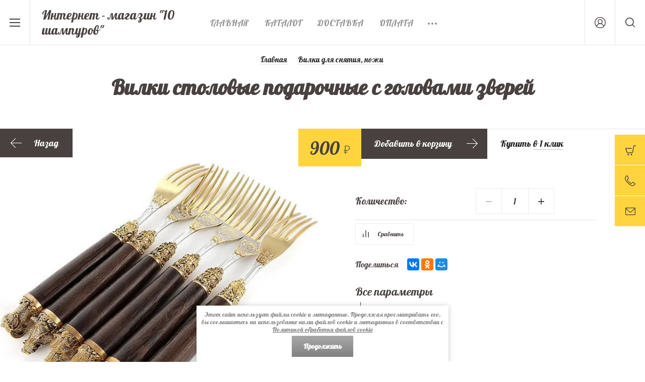

--- FILE ---
content_type: text/html; charset=utf-8
request_url: https://10shampurov.ru/magazin/product/vilki-stolovyye
body_size: 16461
content:

	<!doctype html><html lang="ru"><head><link rel="icon" href="/favicon.ico" type="image/x-icon" /><meta charset="utf-8"><meta name="robots" content="all"/><title>Вилки столовые подарочные</title><meta name="description" content="Красивые подарочные вилки с рукоятью из натурального дерева венге и отлитым из латуни зверьем. Прекрасно дополнит набор подарочных шампуров с головами зверей."><meta name="keywords" content="Вилка столовая"><meta name="SKYPE_TOOLBAR" content="SKYPE_TOOLBAR_PARSER_COMPATIBLE"><meta name="viewport" content="width=device-width, initial-scale=1.0, maximum-scale=1.0, user-scalable=no"><meta name="format-detection" content="telephone=no"><meta http-equiv="x-rim-auto-match" content="none"><meta name='wmail-verification' content='26e0ba2bcb1e4f1e6444ee0191dd0a17' /><meta name="google-site-verification" content="CFTIPjllT65wIWUXQoY-lazzgLUeJgafI2n10ofnlKA" /><meta name="yandex-verification" content="e06cbfdc5a650fa9" /><meta name="yandex-verification" content="e06cbfdc5a650fa9" /><script src="/g/libs/jquery/1.10.2/jquery.min.js"></script>	<link rel="stylesheet" href="/g/css/styles_articles_tpl.css">

            <!-- 46b9544ffa2e5e73c3c971fe2ede35a5 -->
            <script src='/shared/s3/js/lang/ru.js'></script>
            <script src='/shared/s3/js/common.min.js'></script>
        <link rel='stylesheet' type='text/css' href='/shared/s3/css/calendar.css' /><link rel='stylesheet' type='text/css' href='/shared/highslide-4.1.13/highslide.min.css'/>
<script type='text/javascript' src='/shared/highslide-4.1.13/highslide-full.packed.js'></script>
<script type='text/javascript'>
hs.graphicsDir = '/shared/highslide-4.1.13/graphics/';
hs.outlineType = null;
hs.showCredits = false;
hs.lang={cssDirection:'ltr',loadingText:'Загрузка...',loadingTitle:'Кликните чтобы отменить',focusTitle:'Нажмите чтобы перенести вперёд',fullExpandTitle:'Увеличить',fullExpandText:'Полноэкранный',previousText:'Предыдущий',previousTitle:'Назад (стрелка влево)',nextText:'Далее',nextTitle:'Далее (стрелка вправо)',moveTitle:'Передвинуть',moveText:'Передвинуть',closeText:'Закрыть',closeTitle:'Закрыть (Esc)',resizeTitle:'Восстановить размер',playText:'Слайд-шоу',playTitle:'Слайд-шоу (пробел)',pauseText:'Пауза',pauseTitle:'Приостановить слайд-шоу (пробел)',number:'Изображение %1/%2',restoreTitle:'Нажмите чтобы посмотреть картинку, используйте мышь для перетаскивания. Используйте клавиши вперёд и назад'};</script>
<link rel="icon" href="/favicon.ico" type="image/x-icon">

<!--s3_require-->
<link rel="stylesheet" href="/g/basestyle/1.0.1/user/user.css" type="text/css"/>
<link rel="stylesheet" href="/g/basestyle/1.0.1/user/user.gray.css" type="text/css"/>
<script type="text/javascript" src="/g/basestyle/1.0.1/user/user.js" async></script>
<!--/s3_require-->

<!--s3_goal-->
<script src="/g/s3/goal/1.0.0/s3.goal.js"></script>
<script>new s3.Goal({map:{"183441":{"goal_id":"183441","object_id":"99966041","event":"submit","system":"metrika","label":"in1click","code":"anketa"}}, goals: [], ecommerce:[{"ecommerce":{"detail":{"products":[{"id":"2587987041","name":"Вилка столовая","price":900,"brand":null,"category":"Вилки для снятия, ножи"}]}}}]});</script>
<!--/s3_goal-->
			
		
		
		
			<link rel="stylesheet" type="text/css" href="/g/shop2v2/default/css/theme.less.css">		
			<script type="text/javascript" src="/g/printme.js"></script>
		<script type="text/javascript" src="/g/shop2v2/default/js/tpl.js"></script>
		<script type="text/javascript" src="/g/shop2v2/default/js/baron.min.js"></script>
		
			<script type="text/javascript" src="/g/shop2v2/default/js/shop2.2.js"></script>
		
	<script type="text/javascript">shop2.init({"productRefs": {"2107547441":{"image_desc":{"3920146641":["2587987041"]},"stoimost_za":{"6b3021a1b66cad5dccbf5d1914c7a645":["2587987041"]}}},"apiHash": {"getPromoProducts":"3e7478d49aec35f9e9f5c036bdf1566a","getSearchMatches":"285a94a10c38aa805e682cbffe03ba53","getFolderCustomFields":"cabafb3da54ab61a0c18d6ae73545a8b","getProductListItem":"0810489ad4531064d5f818f981495e6f","cartAddItem":"189e4dc9ad29af369a64270dead17353","cartRemoveItem":"0af05e4b5e0fb8a99c7433255942a0ff","cartUpdate":"0f23040f7f9d53864c9f4ce933bce3ec","cartRemoveCoupon":"74df8efd68151aa20376e3a3d886f689","cartAddCoupon":"ddb7e598a707e68b6214743f2bddb06d","deliveryCalc":"d016d8c1faef93a0cdf9a72a221f5c5f","printOrder":"aa20885df7f405d3a3639f7354317bce","cancelOrder":"865dbc69a5ba8011355e2e3f86ec431f","cancelOrderNotify":"47602460fa5f46560d65c39aeba2e15d","repeatOrder":"358f3b7a280afd795bd592f35cebf0ae","paymentMethods":"d5a25247927f0fee8faf735f8678c416","compare":"a9d6d85e34cf0876fe94c4d9f9389a97"},"hash": null,"verId": 1835571,"mode": "product","step": "","uri": "/magazin","IMAGES_DIR": "/d/","my": {"show_sections":true,"price_fa_rouble":true,"new_alias":"New!","special_alias":"Sale!","s3_img_method":"c","buy_alias":"\u0414\u043e\u0431\u0430\u0432\u0438\u0442\u044c \u0432 \u043a\u043e\u0440\u0437\u0438\u043d\u0443","buy_kind":true,"hide_options_in_list":true,"show_rating_sort":true},"shop2_cart_order_payments": 1,"cf_margin_price_enabled": 0,"maps_yandex_key":"","maps_google_key":""});</script>
<style type="text/css">.product-item-thumb {width: 200px;}.product-item-thumb .product-image, .product-item-simple .product-image {height: 190px;width: 200px;}.product-item-thumb .product-amount .amount-title {width: 104px;}.product-item-thumb .product-price {width: 150px;}.shop2-product .product-side-l {width: 450px;}.shop2-product .product-image {height: 450px;width: 450px;}.shop2-product .product-thumbnails li {width: 140px;height: 140px;}</style>
 <link rel="stylesheet" href="/t/v3494/images/theme12/theme.scss.css"><!--[if lt IE 10]><script src="/g/libs/ie9-svg-gradient/0.0.1/ie9-svg-gradient.min.js"></script><script src="/g/libs/jquery-placeholder/2.0.7/jquery.placeholder.min.js"></script><script src="/g/libs/jquery-textshadow/0.0.1/jquery.textshadow.min.js"></script><script src="/g/s3/misc/ie/0.0.1/ie.js"></script><![endif]--><!--[if lt IE 9]><script src="/g/libs/html5shiv/html5.js"></script><![endif]--><link href="https://fonts.googleapis.com/css?family=Lobster&display=swap" rel="stylesheet">
<!-- Global site tag (gtag.js) - Google Analytics -->
<script async src="https://www.googletagmanager.com/gtag/js?id=UA-30490911-3"></script>
<script>
  window.dataLayer = window.dataLayer || [];
  function gtag(){dataLayer.push(arguments);}
  gtag('js', new Date());

  gtag('config', 'UA-30490911-3');
  gtag('config', 'AW-945789269');
</script>
</head><body style="opacity: 0;">
<!-- Yandex.Metrika counter -->
<script type="text/javascript" >
setTimeout(function(){
   (function(m,e,t,r,i,k,a){m[i]=m[i]||function(){(m[i].a=m[i].a||[]).push(arguments)};
   m[i].l=1*new Date();k=e.createElement(t),a=e.getElementsByTagName(t)[0],k.async=1,k.src=r,a.parentNode.insertBefore(k,a)})
   (window, document, "script", "https://mc.yandex.ru/metrika/tag.js", "ym");

   ym(43488934, "init", {
        clickmap:true,
        trackLinks:true,
        accurateTrackBounce:true,
        webvisor:true,
        ecommerce:"dataLayer"
   });
   },5000);
</script>
<noscript><div><img src="https://mc.yandex.ru/watch/43488934" style="position:absolute; left:-9999px;" alt="" /></div></noscript>
<!-- /Yandex.Metrika counter -->
	<div class="site-wrapper"><header role="banner" class="site-header"><div class="header-top-wrapper"><div class="menu-button"><div class="line"></div></div><div class="company-name" style="min-height: px"><a href="http://10shampurov.ru">Интернет - магазин &quot;10 шампуров&quot;</a></div><div class="menu-top-wrapper"><ul class="menu-top activeBottom"><li class="opened active"><a href="/" >Главная</a></li><li><a href="/katalog" >Каталог</a></li><li><a href="/dostavka" >Доставка</a></li><li><a href="/oplata" >Оплата</a></li><li><a href="https://market.yandex.ru/shop/447077/reviews"  target="_blank">Отзывы</a></li><li><a href="/kontakty" >Контакты</a></li></ul></div><div class="right-header"><a href="/kontakty" class="contacts-button">Контакты</a><div class="authorization-button"></div><div class="site-search-button"></div></div></div><div class="company-name-mobile"><a href="http://10shampurov.ru">Интернет - магазин &quot;10 шампуров&quot;</a></div></header> <!-- .site-header --><div class="site-container"><main role="main" class="site-main pageIn">
<div class="site-path" data-url="/"><a href="/"><span>Главная</span></a> <a href="/magazin/folder/aksessuary"><span>Вилки для снятия, ножи</span></a> <span>Вилка столовая</span></div><h1>Вилки столовые подарочные с головами зверей</h1>
	<div class="shop2-cookies-disabled shop2-warning hide"></div>
	
	
	
		
							
			
							
			
							
			
		
					
<form 
	method="post" 
	action="/magazin?mode=cart&amp;action=add" 
	accept-charset="utf-8"
	class="shop2-product-page-wr">

	<input type="hidden" name="kind_id" value="2587987041"/>
	<input type="hidden" name="product_id" value="2107547441"/>
	<input type="hidden" name="meta" value='{&quot;image_desc&quot;:{&quot;image_id&quot;:&quot;3920146641&quot;,&quot;filename&quot;:&quot;45efc296c04e385441ecee430619f4cc.jpg&quot;,&quot;ver_id&quot;:1835571,&quot;image_width&quot;:&quot;600&quot;,&quot;image_height&quot;:&quot;600&quot;,&quot;ext&quot;:&quot;jpg&quot;},&quot;stoimost_za&quot;:&quot;1 \u0432\u0438\u043b\u043a\u0443&quot;}'/>

	
	
					
	
	
					<div class="shop2-product-article"><span>Артикул:</span> нет</div>
	
		
	<div class="shop2-product-labels">
											<div class="new_flags" style="display: inline-block;">
							</div>
					</div>
	
	<div class="product-side-wrapper">
		<div class="product-side-l">
			<a href="javascript:shop2.back()" class="shop2-btn shop2-btn-back">Назад</a>
			<div class="product-image-wr">
				<div class="product-image">
										<a href="/d/45efc296c04e385441ecee430619f4cc.jpg">
						<img src="/thumb/2/0MW9w8j44PUuhH7RhhwaKQ/960c960/d/45efc296c04e385441ecee430619f4cc.jpg" alt="Вилка столовая" title="Вилка столовая" />
					</a>
														</div>
			</div>
		</div>
		<div class="product-side-r">
			
							<div class="form-add">
					<div class="product-price">
							
							<div class="price-current">
		<strong>900</strong> <em class="fa fa-rouble"></em>			</div>
					</div>
					
					
			<button onclick="yaCounter43488934.reachGoal ('incart'); return true;" class="shop2-product-btn buy" type="submit">
			<span>Добавить в корзину</span>
		</button>
	

<input type="hidden" value="Вилка столовая" name="product_name" />
<input type="hidden" value="http://10shampurov.ru/magazin/product/vilki-stolovyye" name="product_link" />					<div class="buy-one-click">Купить <a href='#'><span>в 1 клик</span></a></div>
				</div>
			

			<div class="product-details">
				
				
	<div class="product-amount">
					<div class="amount-title">Количество:</div>
							<div class="shop2-product-amount">
				<button type="button" class="shop2-btn amount-minus disabled">&#8722;</button><input type="text" name="amount" data-kind="2587987041"  data-min="1" data-multiplicity="" maxlength="4" value="1" /><button type="button" class="shop2-btn amount-plus">&#43;</button>
							</div>
			</div>
								
 
		
	

				
			<div class="product-compare">
			<label>
				<input type="checkbox" value="2587987041" autocomplete="off" />
				Сравнить
			</label>
		</div>
		

									<div class="yashare">

						<script src="//yastatic.net/es5-shims/0.0.2/es5-shims.min.js"></script>
						<script src="//yastatic.net/share2/share.js"></script>

						<span class="yashare-header">поделиться</span>

						<div class="ya-share2" data-yashareL10n="ru" data-services="vkontakte,odnoklassniki,moimir,google" data-counter=""></div>

					</div>
								<div class="options-all-view">
					Все параметры
				</div>
				<div class="shop2-clear-container"></div>
			</div>
		</div>
	</div>
	<div class="shop2-clear-container"></div>
<re-captcha data-captcha="recaptcha"
     data-name="captcha"
     data-sitekey="6LcYvrMcAAAAAKyGWWuW4bP1De41Cn7t3mIjHyNN"
     data-lang="ru"
     data-rsize="invisible"
     data-type="image"
     data-theme="light"></re-captcha></form><!-- Product -->

	<div class="shop2-product-text-wr">
		<div class="shop2-product-text-left">
			<div class="shop2-desc-head">
				Описание
			</div>
			<p>Все что связано с природой, со стихиями огня, ветра и воды, обладает особым шармом. Все помнят эти особенные ощущения от веселой, шумной компании, пьянящего голову свежего воздуха и яркого аромата только что приготовленного мяса… У многих «шеф-поваров» есть свои особенные рецепты приготовления мяса, есть традиции собираться в определенные даты и определенные местах.</p>

<p>Именно для таких особенных, теплых встреч мы изготовили этот набор из 6 вилок с деревянными ручками и нож, украшенными латунными головами зверей. Ручки из благородного дерева отполированы, так что вы можете не переживать – вилки прослужат вам долго, их легко мыть и они не развалятся. Цвет дерева прекрасно сочетается с металлом, так что вилки могут стать элементом интерьера на кухне вашего загородного дома.</p>
		</div><!--
<br>====================================<br>
start <b>VARIABLE DUMP</b><br>
====================================<br>
<pre>array(2) {
  [&quot;image_desc&quot;]=&gt;
  array(6) {
    [&quot;image_id&quot;]=&gt;
    string(10) &quot;3920146641&quot;
    [&quot;filename&quot;]=&gt;
    string(36) &quot;45efc296c04e385441ecee430619f4cc.jpg&quot;
    [&quot;ver_id&quot;]=&gt;
    int(1835571)
    [&quot;image_width&quot;]=&gt;
    string(3) &quot;600&quot;
    [&quot;image_height&quot;]=&gt;
    string(3) &quot;600&quot;
    [&quot;ext&quot;]=&gt;
    string(3) &quot;jpg&quot;
  }
  [&quot;stoimost_za&quot;]=&gt;
  string(12) &quot;1 вилку&quot;
}
</pre>
<br>====================================<br>
end DUMP<br>====================================<br>
-->

				<div class="shop2-product-text-right">
			<img src="/thumb/2/gKnvbPRSHPas1j4oJI-pDQ/r/d/45efc296c04e385441ecee430619f4cc.jpg" alt="">
		</div>
			</div>


<div class="shop2-product-params-wr">
	<div class="shop2-params-head">Параметры</div>
	<div class="shop2-product-params"><div class="product-params-tr-wr"><div class="product-params-tr odd clear-self"><div class="product-params-title">Стоимость за</div><div class="product-params-body">1 вилку</div></div></div></div>
</div>



		<div class="shop2-product-data">
						
																																																													
		<div class="shop2-clear-container"></div>
	</div>
	
	
<div class="form-consultant-wrapper">
	<div class="head-form">
		<div class="title-form">Необходима консультация?</div>
		<div class="sub-title-form">Оставьте заявку и мы вам перезвоним!</div>	</div>
		
	<div class="phone-form">
			<div><a href="tel:+7 (495) 142-59-69">+7 (495) 142-59-69</a></div>
		</div>
			<div class="button-form">
		<a href="#">Оставить заявку</a>
	</div>
	</div>

<div class="shop2-group-kinds-wrapper">
	
			<h4 class="shop2-collection-header">
							Похожие
					</h4>
		<div class="shop2-group-kinds">
								
<div class="shop2-kind-item">
			<form method="post" action="/magazin?mode=cart&amp;action=add" accept-charset="utf-8">
			<input type="hidden" name="kind_id" value="1280659905" />
			<input type="hidden" name="product_id" value="988922705" />
			<input type="hidden" name="meta" value="null" />
			<input type="hidden" name="amount" value="1" />
				<div class="kind-name"><a href="/magazin/product/vilka-nozh-lev">Вилка-нож  "Лев"</a></div>
			<div class="kind-image">
									<a href="/magazin/product/vilka-nozh-lev">
						<img src="/thumb/2/k_3PSEpvRyWU1j8Hl3CkgQ/300c300/d/img_0662.jpg" alt="Вилка-нож  "Лев"" title="Вилка-нож  "Лев"" />
					</a>
					<div class="verticalMiddle"></div>
							</div>
						<div class="kind-details">
				
									<div class="kind-price">
						<div class="kind-price-left">
								
		
	<div class="price-old "><span>
		<strong>2&nbsp;100</strong>
		<em class="fa fa-rouble"></em>	</span></div>

								<div class="price-height"></div>
							
								<div class="price-current">
		<strong>1&nbsp;690</strong> <em class="fa fa-rouble"></em>			</div>
						</div>
														
			<button onclick="yaCounter43488934.reachGoal ('incart'); return true;" class="shop2-product-btn buy" type="submit">
			<span>Добавить в корзину</span>
		</button>
	

<input type="hidden" value="Вилка-нож  &quot;Лев&quot;" name="product_name" />
<input type="hidden" value="http://10shampurov.ru/magazin/product/vilka-nozh-lev" name="product_link" />											</div>
							</div>
			<div class="shop2-clear-container"></div>
			

			<re-captcha data-captcha="recaptcha"
     data-name="captcha"
     data-sitekey="6LcYvrMcAAAAAKyGWWuW4bP1De41Cn7t3mIjHyNN"
     data-lang="ru"
     data-rsize="invisible"
     data-type="image"
     data-theme="light"></re-captcha></form>
	</div>								
<div class="shop2-kind-item">
			<form method="post" action="/magazin?mode=cart&amp;action=add" accept-charset="utf-8">
			<input type="hidden" name="kind_id" value="644176461" />
			<input type="hidden" name="product_id" value="503036661" />
			<input type="hidden" name="meta" value="null" />
			<input type="hidden" name="amount" value="1" />
				<div class="kind-name"><a href="/magazin/product/vilka-dlya-shashlyka-lesnoy-zver">Вилка для шашлыка "Лесной зверь"</a></div>
			<div class="kind-image">
									<a href="/magazin/product/vilka-dlya-shashlyka-lesnoy-zver">
						<img src="/thumb/2/8eDkMhjw04vqE1YlryJWdw/300c300/d/vilka_litye.jpg" alt="Вилка для шашлыка "Лесной зверь"" title="Вилка для шашлыка "Лесной зверь"" />
					</a>
					<div class="verticalMiddle"></div>
							</div>
						<div class="kind-details">
				
									<div class="kind-price">
						<div class="kind-price-left">
								
		
	<div class="price-old "><span>
		<strong>1&nbsp;400</strong>
		<em class="fa fa-rouble"></em>	</span></div>

								<div class="price-height"></div>
							
								<div class="price-current">
		<strong>1&nbsp;190</strong> <em class="fa fa-rouble"></em>			</div>
						</div>
														
			<button onclick="yaCounter43488934.reachGoal ('incart'); return true;" class="shop2-product-btn buy" type="submit">
			<span>Добавить в корзину</span>
		</button>
	

<input type="hidden" value="Вилка для шашлыка &quot;Лесной зверь&quot;" name="product_name" />
<input type="hidden" value="http://10shampurov.ru/magazin/product/vilka-dlya-shashlyka-lesnoy-zver" name="product_link" />											</div>
							</div>
			<div class="shop2-clear-container"></div>
			

			<re-captcha data-captcha="recaptcha"
     data-name="captcha"
     data-sitekey="6LcYvrMcAAAAAKyGWWuW4bP1De41Cn7t3mIjHyNN"
     data-lang="ru"
     data-rsize="invisible"
     data-type="image"
     data-theme="light"></re-captcha></form>
	</div>								
<div class="shop2-kind-item">
			<form method="post" action="/magazin?mode=cart&amp;action=add" accept-charset="utf-8">
			<input type="hidden" name="kind_id" value="737959461" />
			<input type="hidden" name="product_id" value="579711461" />
			<input type="hidden" name="meta" value="null" />
			<input type="hidden" name="amount" value="1" />
				<div class="kind-name"><a href="/magazin/product/vilka-nozh-rossiya">Вилка-нож  "Россия"</a></div>
			<div class="kind-image">
									<a href="/magazin/product/vilka-nozh-rossiya">
						<img src="/thumb/2/88-C_MhZWovUi2AGqyojzA/300c300/d/vilka-nozh_rossiya.jpg" alt="Вилка-нож  "Россия"" title="Вилка-нож  "Россия"" />
					</a>
					<div class="verticalMiddle"></div>
							</div>
						<div class="kind-details">
				
									<div class="kind-price">
						<div class="kind-price-left">
								
		
	<div class="price-old "><span>
		<strong>2&nbsp;100</strong>
		<em class="fa fa-rouble"></em>	</span></div>

								<div class="price-height"></div>
							
								<div class="price-current">
		<strong>1&nbsp;390</strong> <em class="fa fa-rouble"></em>			</div>
						</div>
														
			<button onclick="yaCounter43488934.reachGoal ('incart'); return true;" class="shop2-product-btn buy" type="submit">
			<span>Добавить в корзину</span>
		</button>
	

<input type="hidden" value="Вилка-нож  &quot;Россия&quot;" name="product_name" />
<input type="hidden" value="http://10shampurov.ru/magazin/product/vilka-nozh-rossiya" name="product_link" />											</div>
							</div>
			<div class="shop2-clear-container"></div>
			

			<re-captcha data-captcha="recaptcha"
     data-name="captcha"
     data-sitekey="6LcYvrMcAAAAAKyGWWuW4bP1De41Cn7t3mIjHyNN"
     data-lang="ru"
     data-rsize="invisible"
     data-type="image"
     data-theme="light"></re-captcha></form>
	</div>								
<div class="shop2-kind-item">
			<form method="post" action="/magazin?mode=cart&amp;action=add" accept-charset="utf-8">
			<input type="hidden" name="kind_id" value="644175061" />
			<input type="hidden" name="product_id" value="503035261" />
			<input type="hidden" name="meta" value="null" />
			<input type="hidden" name="amount" value="1" />
				<div class="kind-name"><a href="/magazin/product/vilka-dlya-shashlyka-tsarskaya">Вилка для шашлыка "Царская"</a></div>
			<div class="kind-image">
									<a href="/magazin/product/vilka-dlya-shashlyka-tsarskaya">
						<img src="/thumb/2/k1rQz4h9nt91ACu2PF-n_A/300c300/d/vilka_tsarskaya_okhota.jpg" alt="Вилка для шашлыка "Царская"" title="Вилка для шашлыка "Царская"" />
					</a>
					<div class="verticalMiddle"></div>
							</div>
						<div class="kind-details">
				
									<div class="kind-price">
						<div class="kind-price-left">
								
		
	<div class="price-old "><span>
		<strong>1&nbsp;400</strong>
		<em class="fa fa-rouble"></em>	</span></div>

								<div class="price-height"></div>
							
								<div class="price-current">
		<strong>1&nbsp;190</strong> <em class="fa fa-rouble"></em>			</div>
						</div>
														
			<button onclick="yaCounter43488934.reachGoal ('incart'); return true;" class="shop2-product-btn buy" type="submit">
			<span>Добавить в корзину</span>
		</button>
	

<input type="hidden" value="Вилка для шашлыка &quot;Царская&quot;" name="product_name" />
<input type="hidden" value="http://10shampurov.ru/magazin/product/vilka-dlya-shashlyka-tsarskaya" name="product_link" />											</div>
							</div>
			<div class="shop2-clear-container"></div>
			

			<re-captcha data-captcha="recaptcha"
     data-name="captcha"
     data-sitekey="6LcYvrMcAAAAAKyGWWuW4bP1De41Cn7t3mIjHyNN"
     data-lang="ru"
     data-rsize="invisible"
     data-type="image"
     data-theme="light"></re-captcha></form>
	</div>								
<div class="shop2-kind-item">
			<form method="post" action="/magazin?mode=cart&amp;action=add" accept-charset="utf-8">
			<input type="hidden" name="kind_id" value="1258293305" />
			<input type="hidden" name="product_id" value="969201505" />
			<input type="hidden" name="meta" value="null" />
			<input type="hidden" name="amount" value="1" />
				<div class="kind-name"><a href="/magazin/product/vilka-dlya-snyatiya-shashlyka-kozyrnyj-tuz">Вилка для снятия шашлыка "Козырный туз"</a></div>
			<div class="kind-image">
									<a href="/magazin/product/vilka-dlya-snyatiya-shashlyka-kozyrnyj-tuz">
						<img src="/thumb/2/32yQxB2bADw7K8wDeIeQ5g/300c300/d/img_0611.jpg" alt="Вилка для снятия шашлыка "Козырный туз"" title="Вилка для снятия шашлыка "Козырный туз"" />
					</a>
					<div class="verticalMiddle"></div>
							</div>
						<div class="kind-details">
				
									<div class="kind-price">
						<div class="kind-price-left">
								
							<div class="price-height"></div>
							
								<div class="price-current">
		<strong>1&nbsp;190</strong> <em class="fa fa-rouble"></em>			</div>
						</div>
														
			<button onclick="yaCounter43488934.reachGoal ('incart'); return true;" class="shop2-product-btn buy" type="submit">
			<span>Добавить в корзину</span>
		</button>
	

<input type="hidden" value="Вилка для снятия шашлыка &quot;Козырный туз&quot;" name="product_name" />
<input type="hidden" value="http://10shampurov.ru/magazin/product/vilka-dlya-snyatiya-shashlyka-kozyrnyj-tuz" name="product_link" />											</div>
							</div>
			<div class="shop2-clear-container"></div>
			

			<re-captcha data-captcha="recaptcha"
     data-name="captcha"
     data-sitekey="6LcYvrMcAAAAAKyGWWuW4bP1De41Cn7t3mIjHyNN"
     data-lang="ru"
     data-rsize="invisible"
     data-type="image"
     data-theme="light"></re-captcha></form>
	</div>								
<div class="shop2-kind-item">
			<form method="post" action="/magazin?mode=cart&amp;action=add" accept-charset="utf-8">
			<input type="hidden" name="kind_id" value="1077478306" />
			<input type="hidden" name="product_id" value="843025306" />
			<input type="hidden" name="meta" value="null" />
			<input type="hidden" name="amount" value="1" />
				<div class="kind-name"><a href="/magazin/product/nabor-dlya-barbekyu-no-9">Набор для барбекю № 9</a></div>
			<div class="kind-image">
									<a href="/magazin/product/nabor-dlya-barbekyu-no-9">
						<img src="/thumb/2/mx6rASa4vjwW2hMPYGydoA/300c300/d/3f1f770673529447c8edca33c9680b05.jpg" alt="Набор для барбекю № 9" title="Набор для барбекю № 9" />
					</a>
					<div class="verticalMiddle"></div>
							</div>
						<div class="kind-details">
				
									<div class="kind-price">
						<div class="kind-price-left">
								
							<div class="price-height"></div>
							
								<div class="price-current">
		<strong>1&nbsp;590</strong> <em class="fa fa-rouble"></em>			</div>
						</div>
														
			<button onclick="yaCounter43488934.reachGoal ('incart'); return true;" class="shop2-product-btn buy" type="submit">
			<span>Добавить в корзину</span>
		</button>
	

<input type="hidden" value="Набор для барбекю № 9" name="product_name" />
<input type="hidden" value="http://10shampurov.ru/magazin/product/nabor-dlya-barbekyu-no-9" name="product_link" />											</div>
							</div>
			<div class="shop2-clear-container"></div>
			

			<re-captcha data-captcha="recaptcha"
     data-name="captcha"
     data-sitekey="6LcYvrMcAAAAAKyGWWuW4bP1De41Cn7t3mIjHyNN"
     data-lang="ru"
     data-rsize="invisible"
     data-type="image"
     data-theme="light"></re-captcha></form>
	</div>					</div>
	</div>

<div class="buy-one-click-form-wr">
	<div class="buy-one-click-form-in" >
		<div class="close-btns"></div>
        <div class="tpl-anketa" data-api-url="/-/x-api/v1/public/?method=form/postform&param[form_id]=99966041" data-api-type="form">
		<div class="title">
		<span class="icon">			Купить в один клик
		</span>	</div>
				<form method="post" action="/">
		<input type="hidden" name="params[placeholdered_fields]" value="1" />
		<input type="hidden" name="form_id" value="99966041">
		<input type="hidden" name="tpl" value="db:form.minimal-2.2.61.tpl">
									        <div class="tpl-field type-text blockHidden">
	          	          	          <div class="field-value">
	          		          	<input  type="hidden" size="30" maxlength="100" value="3.144.69.121" name="d[0]" placeholder="IP адрес заказчика" />
	            	            	          </div>
	        </div>
	        						        <div class="tpl-field type-text blockHidden">
	          	          	          <div class="field-value">
	          		          	<input  type="hidden" size="30" maxlength="100" value="" name="d[1]" placeholder="Название товара"class="productName" />
	            	            	          </div>
	        </div>
	        						        <div class="tpl-field type-text blockHidden">
	          	          	          <div class="field-value">
	          		          	<input  type="hidden" size="30" maxlength="100" value="" name="d[2]" placeholder="Ссылка на страницу товара"class="productLink" />
	            	            	          </div>
	        </div>
	        						        <div class="tpl-field type-text field-required">
	          	          	          <div class="field-value">
	          		          	<input required  type="text" size="30" maxlength="100" value="" name="d[3]" placeholder="ФИО *" />
	            	            	          </div>
	        </div>
	        						        <div class="tpl-field type-text field-required">
	          	          	          <div class="field-value">
	          		          	<input required  type="text" size="30" maxlength="100" value="" name="d[4]" placeholder="Ваш контактный телефон *" />
	            	            	          </div>
	        </div>
	        						        <div class="tpl-field type-email">
	          	          	          <div class="field-value">
	          		          	<input   type="text" size="30" maxlength="100" value="" name="d[5]" placeholder="E-mail" />
	            	            	          </div>
	        </div>
	        						        <div class="tpl-field type-calendar field-required">
	          	          	          <div class="field-value">
	          						<span><input type="text" size="15" readonly="readonly" value="" name="d[6]" id="d[6]" class="datepickerFrom" placeholder="Дата доставки *" /></span>
					            	          </div>
	        </div>
	        						        <div class="tpl-field type-textarea field-required">
	          	          	          <div class="field-value">
	          		            	<textarea required cols="50" rows="7" name="d[7]" placeholder="Адрес доставки (включая город) *"></textarea>
	            	            	          </div>
	        </div>
	        						        <div class="tpl-field type-checkbox field-required">
	          	          	          <div class="field-value">
	          						<ul>
													<li><label><input required type="checkbox" value="Да" name="d[8]" style="visibility: visible;width: 20px;height: 20px;display: inline-block;"/>Я выражаю&nbsp;<a href="/users/agreement" onclick="window.open(this.href, '', 'resizable=no,status=no,location=no,toolbar=no,menubar=no,fullscreen=no,scrollbars=no,dependent=no,width=500,left=500,height=700,top=700'); return false;">согласие на передачу и обработку персональных данных</a>&nbsp;в соответствии с&nbsp;<a href="/politika-konfidencialnosti" onclick="window.open(this.href, '', 'resizable=no,status=no,location=no,toolbar=no,menubar=no,fullscreen=no,scrollbars=no,dependent=no,width=500,left=500,height=700,top=700'); return false;">Политикой конфиденциальности</a>&nbsp;(согласно категориям и целям, поименованным в п. 4.2.1)  <span class="field-required-mark">*</span></label></li>
											</ul>
					            	          </div>
	        </div>
	        		
		
		<div class="tpl-field tpl-field-button">
			<button type="submit" class="tpl-form-button">Отправить</button>
		</div>

		<re-captcha data-captcha="recaptcha"
     data-name="captcha"
     data-sitekey="6LcYvrMcAAAAAKyGWWuW4bP1De41Cn7t3mIjHyNN"
     data-lang="ru"
     data-rsize="invisible"
     data-type="image"
     data-theme="light"></re-captcha></form>
		<script type="text/javascript" src="/shared/misc/calendar.gen.js"></script>			</div>
	</div>
</div>

	


	
	</main> <!-- .site-main --></div><footer role="contentinfo" class="site-footer"><div class="footer-inner"><div class="contacts-footer-wrapper"><div class="address-footer"><div class="block-in">г. Москва, ул. Ватутина д.10</div></div><div class="phones-footer"><div class="block-in"><div><a href="tel:+7 (495) 142-59-69">+7 (495) 142-59-69</a> <span class="number-info"></span></div></div></div></div><div class="footer-bottom"><div class="site-company-name">© 2026 интернет - магазин &quot;10 шампуров&quot;<br><a class="privacy_policy" href="/politika-konfidencialnosti">Политика конфиденциальности</a></div>
					
<script type="text/javascript">(function(w,doc) {
if (!w.__utlWdgt ) {
    w.__utlWdgt = true;
    var d = doc, s = d.createElement('script'), g = 'getElementsByTagName';
    s.type = 'text/javascript'; s.charset='UTF-8'; s.async = true;
    s.src = ('https:' == w.location.protocol ? 'https' : 'http')  + '://w.uptolike.com/widgets/v1/uptolike.js';
    var h=d[g]('body')[0];
    h.appendChild(s);
}})(window,document);
</script>
<div data-mobile-view="true" data-share-size="30" data-like-text-enable="false" data-background-alpha="0.0" data-pid="1777311" data-mode="share" data-background-color="#ffffff" data-share-shape="round-rectangle" data-share-counter-size="12" data-icon-color="#ffffff" data-mobile-sn-ids="fb.vk.tw.ok.wh.vb.tm." data-text-color="#000000" data-buttons-color="#ffffff" data-counter-background-color="#ffffff" data-share-counter-type="disable" data-orientation="horizontal" data-following-enable="false" data-sn-ids="fb.vk.tw.ok.tm." data-preview-mobile="false" data-selection-enable="true" data-exclude-show-more="false" data-share-style="1" data-counter-background-alpha="1.0" data-top-button="false" class="uptolike-buttons" ></div>
					<div class="site-counters"><!-- Yandex.Metrika counter -->
<script type="text/javascript" >
setTimeout(function(){
   (function(m,e,t,r,i,k,a){m[i]=m[i]||function(){(m[i].a=m[i].a||[]).push(arguments)};
   m[i].l=1*new Date();
   for (var j = 0; j < document.scripts.length; j++) {if (document.scripts[j].src === r) { return; }}
   k=e.createElement(t),a=e.getElementsByTagName(t)[0],k.async=1,k.src=r,a.parentNode.insertBefore(k,a)})
   (window, document, "script", "https://mc.yandex.ru/metrika/tag.js", "ym");

   ym(43488934, "init", {
        clickmap:true,
        trackLinks:true,
        accurateTrackBounce:true,
        webvisor:true,
        ecommerce:"dataLayer"
   });
},5000);
</script>
<noscript><div><img src="https://mc.yandex.ru/watch/43488934" style="position:absolute; left:-9999px;" alt="" /></div></noscript>
<!-- /Yandex.Metrika counter -->
<!--__INFO2026-01-26 06:48:41INFO__-->
</div><!-- <div class="site-copyright"><span style='font-size:14px;' class='copyright'><!--noindex-->Поддержка. <span style="text-decoration:underline; cursor: pointer;" onclick="javascript:window.open('https://megagr'+'oup.ru/?utm_referrer='+location.hostname)" class="copyright">Разработка сайтов</span> в Megagroup.<!--/noindex--></span></div> --></div></div></footer> <!-- .site-footer --></div><div class="folder-shared-wrapper"><div class="menu-container"><div class="menu-container-inner"><div class="menu-line"><div class="menu-button"><div class="line"></div></div><div class="close-menu"></div></div><ul class="folder-shared"><li class="hasChild"><a href="/magazin/folder/shampur_derevo" >Повседневные шампуры для шашлыка и люля кебаб</a><ul class="level-2"><li><a href="/magazin/folder/derevyannaya-obyknovennaya" >Шампуры с точеной лакированной ручкой</a></li><li><a href="/magazin/folder/shampury-s-kolzom" >Шампуры с ручкой и кольцом</a></li></ul></li><li><a href="/magazin/folder/klassika-proverennaya-godami" >Классика проверенная годами</a></li><li class="hasChild"><a href="/magazin/folder/nabory-shampurov" >Готовые наборы шампуров</a><ul class="level-2"><li><a href="/magazin/folder/nabory-shampurov-v-chekhlakh" >Наборы шампуров в чехлах</a></li><li><a href="/magazin/folder/nabory-shampurov-v-korobkakh" >Наборы шампуров в коробках</a></li><li><a href="/magazin/folder/nabory-v-kolchane" >Наборы шампуров в колчане</a></li><li><a href="/magazin/folder/nedorogiye-nabory-shampurov" >Недорогие наборы шампуров</a></li></ul></li><li><a href="/magazin/folder/krasivyye-podarochnyye-shampury" >Красивые подарочные шампуры</a></li><li><a href="/magazin/folder/stopki-podarochnyye" >Стопки подарочные</a></li><li><a href="/magazin/folder/aksessuary-i-chekhly" >Чехлы и коробки</a></li><li class="hasChild"><a href="/magazin/folder/kazany" >Казаны и посуда</a><ul class="level-2"><li><a href="/magazin/folder/doski-dlya-podachi" >Доски для подачи блюд</a></li></ul></li><li><a href="/magazin/folder/fartuki" >Фартуки кожаные</a></li><li class="hasChild opened active"><a href="/magazin/folder/aksessuary" >Вилки для снятия, ножи</a><ul class="level-2"><li><a href="/magazin/folder/nozhi" >Ножи</a></li></ul></li><li><a href="/magazin/folder/ucenka" >Уцененные товары</a></li></ul></div></div></div><div class="fixed-buttons-container"><div id="shop2-cart-preview">
		<a href="/magazin/cart">
						<span class="cart-body">
									<span>Корзина пуста</span>
		        	    	</span>
        </a>
</div><!-- Cart Preview --><a href="/kontakty" class="contacts-button">Контакты</a><a href="#" class="mail-button">Напишите нам</a></div><div class="mail-form-wrapper"><div class="mail-form-inner"><div class="close-btn"></div><div class="tpl-anketa" data-api-url="/-/x-api/v1/public/?method=form/postform&param[form_id]=99966241" data-api-type="form">
		<div class="title">
					Напишите нам
			</div>
				<form method="post" action="/">
		<input type="hidden" name="params[placeholdered_fields]" value="1" />
		<input type="hidden" name="form_id" value="99966241">
		<input type="hidden" name="tpl" value="db:form.minimal-2.2.61.tpl">
									        <div class="tpl-field type-text field-required">
	          	          	          <div class="field-value">
	          		          	<input required  type="text" size="30" maxlength="100" value="" name="d[0]" placeholder="Имя *" />
	            	            	          </div>
	        </div>
	        						        <div class="tpl-field type-email field-required">
	          	          	          <div class="field-value">
	          		          	<input required  type="text" size="30" maxlength="100" value="" name="d[1]" placeholder="E-mail *" />
	            	            	          </div>
	        </div>
	        						        <div class="tpl-field type-phone field-required">
	          	          	          <div class="field-value">
	          		          	<input required  type="text" size="30" maxlength="100" value="" name="d[2]" placeholder="Телефон *" />
	            	            	          </div>
	        </div>
	        						        <div class="tpl-field type-textarea">
	          	          	          <div class="field-value">
	          		            	<textarea  cols="50" rows="7" name="d[3]" placeholder="Ваш вопрос"></textarea>
	            	            	          </div>
	        </div>
	        						        <div class="tpl-field type-checkbox field-required">
	          	          	          <div class="field-value">
	          						<ul>
													<li><label><input required type="checkbox" value="Да" name="d[4]" style="visibility: visible;width: 20px;height: 20px;display: inline-block;"/>Я выражаю&nbsp;<a href="/users/agreement" onclick="window.open(this.href, '', 'resizable=no,status=no,location=no,toolbar=no,menubar=no,fullscreen=no,scrollbars=no,dependent=no,width=500,left=500,height=700,top=700'); return false;">согласие на передачу и обработку персональных данных</a>&nbsp;в соответствии с&nbsp;<a href="/politika-konfidencialnosti" onclick="window.open(this.href, '', 'resizable=no,status=no,location=no,toolbar=no,menubar=no,fullscreen=no,scrollbars=no,dependent=no,width=500,left=500,height=700,top=700'); return false;">Политикой конфиденциальности</a>&nbsp;(согласно категориям и целям, поименованным в п. 4.2.1)  <span class="field-required-mark">*</span></label></li>
											</ul>
					            	          </div>
	        </div>
	        		
		
		<div class="tpl-field tpl-field-button">
			<button type="submit" class="tpl-form-button">Отправить</button>
		</div>

		<re-captcha data-captcha="recaptcha"
     data-name="captcha"
     data-sitekey="6LcYvrMcAAAAAKyGWWuW4bP1De41Cn7t3mIjHyNN"
     data-lang="ru"
     data-rsize="invisible"
     data-type="image"
     data-theme="light"></re-captcha></form>
					</div>
</div></div><div class="consultant-popup-wrapper"><div class="consultant-popup-inner"><div class="close-btn"></div><div class="tpl-anketa" data-api-url="/-/x-api/v1/public/?method=form/postform&param[form_id]=99966441" data-api-type="form">
		<div class="title">
					Оставить заявку
			</div>
				<form method="post" action="/">
		<input type="hidden" name="params[placeholdered_fields]" value="1" />
		<input type="hidden" name="form_id" value="99966441">
		<input type="hidden" name="tpl" value="db:form.minimal-2.2.61.tpl">
									        <div class="tpl-field type-text field-required">
	          	          	          <div class="field-value">
	          		          	<input required  type="text" size="30" maxlength="100" value="" name="d[0]" placeholder="Имя *" />
	            	            	          </div>
	        </div>
	        						        <div class="tpl-field type-text field-required">
	          	          	          <div class="field-value">
	          		          	<input required  type="text" size="30" maxlength="100" value="" name="d[1]" placeholder="Телефон *" />
	            	            	          </div>
	        </div>
	        						        <div class="tpl-field type-textarea">
	          	          	          <div class="field-value">
	          		            	<textarea  cols="50" rows="7" name="d[2]" placeholder="Комментарии"></textarea>
	            	            	          </div>
	        </div>
	        						        <div class="tpl-field type-checkbox field-required">
	          	          	          <div class="field-value">
	          						<ul>
													<li><label><input required type="checkbox" value="Да" name="d[3]" style="visibility: visible;width: 20px;height: 20px;display: inline-block;"/>Я выражаю&nbsp;<a href="/users/agreement" onclick="window.open(this.href, '', 'resizable=no,status=no,location=no,toolbar=no,menubar=no,fullscreen=no,scrollbars=no,dependent=no,width=500,left=500,height=700,top=700'); return false;">согласие на передачу и обработку персональных данных</a>&nbsp;в соответствии с&nbsp;<a href="/politika-konfidencialnosti" onclick="window.open(this.href, '', 'resizable=no,status=no,location=no,toolbar=no,menubar=no,fullscreen=no,scrollbars=no,dependent=no,width=500,left=500,height=700,top=700'); return false;">Политикой конфиденциальности</a>&nbsp;(согласно категориям и целям, поименованным в п. 4.2.1)  <span class="field-required-mark">*</span></label></li>
											</ul>
					            	          </div>
	        </div>
	        		
		
		<div class="tpl-field tpl-field-button">
			<button type="submit" class="tpl-form-button">Отправить</button>
		</div>

		<re-captcha data-captcha="recaptcha"
     data-name="captcha"
     data-sitekey="6LcYvrMcAAAAAKyGWWuW4bP1De41Cn7t3mIjHyNN"
     data-lang="ru"
     data-rsize="invisible"
     data-type="image"
     data-theme="light"></re-captcha></form>
					</div>
</div></div><div class="shop2-login-popup-wr"><div class="login-popup-inner"><div class="close-popup"></div><div class="shop2-block login-form opened">
	<div class="block-body">
					<div class="head-popup"><span class="icon">Вход в кабинет</span></div>
			<form method="post" action="/users">
				<input type="hidden" name="mode" value="login" />
				<div class="row">
					<label class="field login"><input placeholder="Логин" type="text" name="login" id="login" tabindex="1" value="" /></label>
				</div>
				<div class="row">
					<label class="field password"><input placeholder="Пароль" type="password" name="password" id="password" tabindex="2" value="" /></label>
				</div>
				<div class="login-button-wr">
					<button type="submit" class="signin-btn" tabindex="3">Войти</button>
				</div>
			<re-captcha data-captcha="recaptcha"
     data-name="captcha"
     data-sitekey="6LcYvrMcAAAAAKyGWWuW4bP1De41Cn7t3mIjHyNN"
     data-lang="ru"
     data-rsize="invisible"
     data-type="image"
     data-theme="light"></re-captcha></form>
			<div class="clear-container"></div>
			<div class="login-links-wrap">
				<a href="/users/register" class="register"><span>Регистрация</span></a>
				<a href="/users/forgot_password" class="forgot-pass"><span>Забыли пароль?</span></a>
			</div>
						<div class="g-auth__row g-auth__social-min">
						



				
						<div class="g-form-field__title"><b>Также Вы можете войти через:</b></div>
			<div class="g-social">
																												<div class="g-social__row">
								<a href="/users/hauth/start/vkontakte?return_url=/magazin/product/vilki-stolovyye" class="g-social__item g-social__item--vk-large" rel="nofollow">Vkontakte</a>
							</div>
																
			</div>
			
		
	
			<div class="g-auth__personal-note">
									
			
							Я выражаю&nbsp;<a href="/users/agreement" target="_blank">согласие на передачу и обработку персональных данных</a>&nbsp;в соответствии с&nbsp;<a href="/politika-konfidencialnosti" target="_blank">Политикой конфиденциальности</a>&nbsp;(согласно категориям и целям, поименованным в п. 4.2.2-4.2.3)
					</div>
			</div>
			</div>
</div></div></div><div class="shop2-search-popup-wr"><div class="search-popup-inner"><div class="close-popup"></div><div class="shop-search-line-wr"><form action="/magazin/search" enctype="multipart/form-data"><input type="text" name="" placeholder="Поиск по магазину" class="shop-search-text"><input type="submit" autocomplete="off" name="s[name]" value="" class="shop-search-button"><re-captcha data-captcha="recaptcha"
     data-name="captcha"
     data-sitekey="6LcYvrMcAAAAAKyGWWuW4bP1De41Cn7t3mIjHyNN"
     data-lang="ru"
     data-rsize="invisible"
     data-type="image"
     data-theme="light"></re-captcha></form><div class="search-button-toggle">Поиск по параметрам</div></div>	
    
<div class="shop2-block search-form ">
	<div class="block-body">
		<form action="/magazin/search" enctype="multipart/form-data">
			<input type="hidden" name="sort_by" value=""/>
							<div class="row even">
					<div class="row-title">Цена</div>
					<div class="row-body">
						<label>
							<input name="s[price][min]" placeholder="от" type="text" size="5" class="small" value="" />
							<span class="currency-shortname"><em class="fa fa-rouble"></em></span>
						</label>
						<label>
							<input name="s[price][max]" placeholder="до" type="text" size="5" class="small" value="" />
							<span class="currency-shortname"><em class="fa fa-rouble"></em></span>
						</label>
					</div>
				</div>
			
							<div class="row odd">
					<div class="row-title" for="shop2-name">Название</div>
					<div class="row-body">
						<input type="text" name="s[name]" size="20" id="shop2-name" value="" />
					</div>
				</div>
			
							<div class="row even">
					<div class="row-title" for="shop2-article">Артикул</div>
					<div class="row-body">
						<input type="text" name="s[article]" id="shop2-article" value="" />
					</div>
				</div>
			
							<div class="row odd">
					<div class="row-title" for="shop2-text">Текст</div>
					<div class="row-body">
						<input type="text" name="search_text" size="20" id="shop2-text"  value="" />
					</div>
				</div>
			
			
							<div class="row even">
					<div class="row-title">Выберите категорию</div>
					<div class="row-body">
						<select name="s[folder_id]" id="s[folder_id]" data-placeholder="Все">
							<option value="">Все</option>
																																							<option value="677549241" >
										 Повседневные шампуры для шашлыка и люля кебаб
									</option>
																																<option value="677686641" >
										&raquo; Шампуры с точеной лакированной ручкой
									</option>
																																<option value="678477441" >
										&raquo; Шампуры с ручкой и кольцом
									</option>
																																<option value="678479841" >
										 Классика проверенная годами
									</option>
																																<option value="724598441" >
										 Готовые наборы шампуров
									</option>
																																<option value="724623041" >
										&raquo; Наборы шампуров в чехлах
									</option>
																																<option value="678480241" >
										&raquo; Наборы шампуров в коробках
									</option>
																																<option value="58211461" >
										&raquo; Наборы шампуров в колчане
									</option>
																																<option value="741561641" >
										&raquo; Недорогие наборы шампуров
									</option>
																																<option value="678480041" >
										 Красивые подарочные шампуры
									</option>
																																<option value="710710441" >
										 Стопки подарочные
									</option>
																																<option value="678480441" >
										 Чехлы и коробки
									</option>
																																<option value="698614841" >
										 Казаны и посуда
									</option>
																																<option value="773317261" >
										&raquo; Доски для подачи блюд
									</option>
																																<option value="255673861" >
										 Фартуки кожаные
									</option>
																																<option value="708339841" >
										 Вилки для снятия, ножи
									</option>
																																<option value="105025506" >
										&raquo; Ножи
									</option>
																																<option value="745380661" >
										 Уцененные товары
									</option>
																					</select>
					</div>
				</div>

				<div id="shop2_search_custom_fields"></div>
			
						<div id="shop2_search_global_fields">
				
							</div>
						
							<div class="row odd">
					<div class="row-title">Производитель</div>
					<div class="row-body">
						<select name="s[vendor_id]" data-placeholder="Все">
							<option value="">Все</option>          
															<option value="17418706" >10shampurov.ru</option>
															<option value="208689241" >Acme</option>
															<option value="208689441" >Agent Provocateur</option>
															<option value="208689641" >AMD</option>
															<option value="208689841" >ANTA</option>
															<option value="208690041" >Antonio Banderas</option>
															<option value="208690241" >Apple</option>
															<option value="208690441" >Armand Basi</option>
															<option value="208690641" >Armatura</option>
															<option value="208690841" >BAS</option>
															<option value="208691041" >Beko</option>
															<option value="208691241" >Binatone</option>
															<option value="208691441" >Blanco</option>
															<option value="208691641" >BLUEWATER</option>
															<option value="208691841" >BQ</option>
															<option value="208692041" >BTC</option>
															<option value="208692241" >Burberry</option>
															<option value="208692441" >Cersanit Joanna</option>
															<option value="208692641" >Clatronic</option>
															<option value="208692841" >Cube</option>
															<option value="208693041" >Defender</option>
															<option value="208693241" >Dell</option>
															<option value="208693441" >Desna</option>
															<option value="208693641" >Disney</option>
															<option value="208693841" >El Tempo</option>
															<option value="208694041" >ELGHANSA</option>
															<option value="208694241" >Elitech</option>
															<option value="208694441" >EMERALD</option>
															<option value="52347504" >Finis</option>
															<option value="208694641" >Fiskars</option>
															<option value="208694841" >FIT</option>
															<option value="208695041" >FRUT</option>
															<option value="208695241" >Fusion</option>
															<option value="208695441" >Garden</option>
															<option value="208695641" >GEOX</option>
															<option value="208695841" >GF</option>
															<option value="208696041" >Giant</option>
															<option value="208696241" >Grinda</option>
															<option value="208696441" >Grohe</option>
															<option value="208696641" >H.E.BY MANGO</option>
															<option value="208696841" >HP</option>
															<option value="208697041" >HVBR</option>
															<option value="208697241" >IFO</option>
															<option value="208697441" >INTEL</option>
															<option value="208697641" >JIKA</option>
															<option value="208697841" >KangaROOS</option>
															<option value="208698041" >KOENIGLICH TETTAU</option>
															<option value="208698241" >Lenovo</option>
															<option value="208698441" >LG</option>
															<option value="208698641" >Logitech</option>
															<option value="208698841" >Marta</option>
															<option value="208699041" >Merida</option>
															<option value="208699241" >Midea</option>
															<option value="208699441" >MIDORI</option>
															<option value="208699641" >Miele</option>
															<option value="208699841" >Mofem</option>
															<option value="208700041" >Moulinex</option>
															<option value="208700241" >NN</option>
															<option value="208700441" >NOVA</option>
															<option value="208700641" >ORE</option>
															<option value="208700841" >Palisad</option>
															<option value="208701041" >Parity</option>
															<option value="208701241" >Polaris</option>
															<option value="208701441" >Polygran</option>
															<option value="208701641" >Quattro</option>
															<option value="208701841" >RACO</option>
															<option value="20018906" >Rashko Baba ltd</option>
															<option value="208702041" >Ravak Rosa</option>
															<option value="208702241" >Redmond</option>
															<option value="208702441" >Renaissance</option>
															<option value="208702641" >Roca</option>
															<option value="208702841" >Rubber Duck</option>
															<option value="208703041" >Samsung</option>
															<option value="208703241" >Santool</option>
															<option value="208703441" >Siemens</option>
															<option value="208703641" >Sony</option>
															<option value="208703841" >Stark</option>
															<option value="208704041" >Stels</option>
															<option value="208704241" >Supra</option>
															<option value="208704441" >Sven</option>
															<option value="208704641" >TALIA</option>
															<option value="208704841" >Targus</option>
															<option value="208705041" >Teka</option>
															<option value="208705241" >THOMAS MUNZ</option>
															<option value="208705441" >Vitacci</option>
															<option value="208705641" >ZANUSSI</option>
															<option value="208705841" >Акватек</option>
															<option value="208706041" >Атлант</option>
															<option value="208706241" >ЖК «Донской Олимп»</option>
															<option value="208706441" >ЖК «Купавино»</option>
															<option value="208706641" >ЖК «Светолюбово»</option>
															<option value="208706841" >ЖК «Фортис»</option>
															<option value="208707041" >ЖК «Центральный»</option>
															<option value="208707241" >Кратон</option>
															<option value="208707441" >Обувь для всех ЛТД</option>
															<option value="208707641" >ОбувьТрейд</option>
															<option value="209102241" >Россия</option>
															<option value="208707841" >Сибртех</option>
															<option value="208708041" >ТК Универсум</option>
															<option value="20788906" >Узбекистан</option>
															<option value="209355241" >чехол</option>
													</select>
					</div>
				</div>
						
											    <div class="row">
				        <div class="row-title">Новинка:</div>
				        <div class="row-body">
				            				            <select name="s[flags][2]">
					            <option value="">Все</option>
					            <option value="1">да</option>
					            <option value="0">нет</option>
					        </select>
						</div>
				    </div>
		    												    <div class="row">
				        <div class="row-title">Спецпредложение:</div>
				        <div class="row-body">
				            				            <select name="s[flags][1]">
					            <option value="">Все</option>
					            <option value="1">да</option>
					            <option value="0">нет</option>
					        </select>
						</div>
				    </div>
		    				
			
							<div class="row even">
					<div class="row-title">Результатов на странице</div>
					<div class="row-body">
						<select name="s[products_per_page]">
																														<option value="5">5</option>
																							<option value="20">20</option>
																							<option value="35">35</option>
																							<option value="50">50</option>
																							<option value="65">65</option>
																							<option value="80">80</option>
																							<option value="95">95</option>
													</select>
					</div>
				</div>
			
			<div class="clear-container"></div>
			<div class="row">
				<button type="submit" class="search-btn">Показать</button>
			</div>
		<re-captcha data-captcha="recaptcha"
     data-name="captcha"
     data-sitekey="6LcYvrMcAAAAAKyGWWuW4bP1De41Cn7t3mIjHyNN"
     data-lang="ru"
     data-rsize="invisible"
     data-type="image"
     data-theme="light"></re-captcha></form>
		<div class="clear-container"></div>
	</div>
</div><!-- Search Form --></div></div><div class="shop2-filter-popup-wr"><div class="filter-popup-inner"><div class="close-popup"></div><div class="head-popup"><span class="icon">Фильтр</span></div>
</div></div><script src="/g/libs/jqueryui/1.10.3/jquery-ui.min.js"></script>
	<!-- Rating@Mail.ru counter -->
<script type="text/javascript">
var _tmr = window._tmr || (window._tmr = []);
_tmr.push({id: "3040449", type: "pageView", start: (new Date()).getTime()});
(function (d, w, id) {
  if (d.getElementById(id)) return;
  var ts = d.createElement("script"); ts.type = "text/javascript"; ts.async = true; ts.id = id;
  ts.src = (d.location.protocol == "https:" ? "https:" : "http:") + "//top-fwz1.mail.ru/js/code.js";
  var f = function () {var s = d.getElementsByTagName("script")[0]; s.parentNode.insertBefore(ts, s);};
  if (w.opera == "[object Opera]") { d.addEventListener("DOMContentLoaded", f, false); } else { f(); }
})(document, window, "topmailru-code");
</script><noscript><div>
<img src="//top-fwz1.mail.ru/counter?id=3040449;js=na" style="border:0;position:absolute;left:-9999px;" alt="" />
</div></noscript>
<!-- //Rating@Mail.ru counter -->
	<link rel="stylesheet" href="/t/v3494/images/css/ors_privacy.scss.css">
<script src="/t/v3494/images/js/ors_privacy.js"></script>

<div class="cookies-warning cookies-block-js">
	<div class="cookies-warning__body">
		Этот сайт использует файлы cookie и метаданные. 
Продолжая просматривать его, вы соглашаетесь на использование нами файлов cookie и метаданных в соответствии 
с <a target="_blank" href="/politika-obrabotki-fajlov-cookie">Политикой обработки файлов cookie</a> <br>
		<div class="cookies-warning__close gr-button-5 cookies-close-js">
			Продолжить
		</div>
	</div>
</div>
<!-- assets.bottom -->
<!-- </noscript></script></style> -->
<script src="/my/s3/js/site.min.js?1769082895" ></script>
<script src="/my/s3/js/site/defender.min.js?1769082895" ></script>
<script >/*<![CDATA[*/
var megacounter_key="24623bfc0dafa4408fc059aede97f932";
(function(d){
    var s = d.createElement("script");
    s.src = "//counter.megagroup.ru/loader.js?"+new Date().getTime();
    s.async = true;
    d.getElementsByTagName("head")[0].appendChild(s);
})(document);
/*]]>*/</script>
<script >/*<![CDATA[*/
$ite.start({"sid":1824554,"vid":1835571,"aid":2159144,"stid":4,"cp":21,"active":true,"domain":"10shampurov.ru","lang":"ru","trusted":false,"debug":false,"captcha":3,"onetap":[{"provider":"vkontakte","provider_id":"51965060","code_verifier":"hYizxOD2AYjhkNNx1Y2YGIAT3jOwVyQYD2hzMEjMNEW"}]});
/*]]>*/</script>
<!-- /assets.bottom -->
</body><script type="text/javascript" src="/g/s3/misc/eventable/0.0.1/s3.eventable.js"></script><script type="text/javascript" src="/g/s3/misc/math/0.0.1/s3.math.js"></script><script type="text/javascript" src="/g/s3/menu/allin/0.0.2/s3.menu.allin.js"></script><script src="/g/templates/shop2/2.61.2/js/plugins.min.js" charset="utf-8"></script><script src="/g/templates/shop2/2.61.2/js/main.js" charset="utf-8"></script><script async type="text/javascript" src="//cdn.callbackhunter.com/cbh.js?hunter_code=149397434d499d2ad958209e1b13799b" charset="UTF-8"></script><!-- ID --></html>


--- FILE ---
content_type: text/css
request_url: https://10shampurov.ru/t/v3494/images/theme12/theme.scss.css
body_size: 90420
content:
@charset "UTF-8";
html {
  font-family: sans-serif;
  -ms-text-size-adjust: 100%;
  -webkit-text-size-adjust: 100%;
  overflow-y: scroll;
}
body {
  margin: 0;
}
article, aside, details, figcaption, figure, footer, header, hgroup, main, menu, nav, section, summary {
  display: block;
}
audio, canvas, progress, video {
  display: inline-block;
  vertical-align: baseline;
}
audio:not([controls]) {
  display: none;
  height: 0;
}
[hidden], template {
  display: none;
}
a {
  background-color: transparent;
}
a:active, a:hover {
  outline: 0;
}
abbr[title] {
  border-bottom: 1px dotted;
}
b, strong {
  font-weight: 700;
}
dfn {
  font-style: italic;
}
h1 {
  font-size: 2em;
  margin: 0.67em 0;
}
mark {
  background: #ff0;
  color: #000;
}
small {
  font-size: 80%;
}
sub, sup {
  font-size: 75%;
  line-height: 0;
  position: relative;
  vertical-align: baseline;
}
sup {
  top: -0.5em;
}
sub {
  bottom: -0.25em;
}
img {
  border: 0;
}
svg:not(:root) {
  overflow: hidden;
}
figure {
  margin: 1em 40px;
}
hr {
  box-sizing: content-box;
  height: 0;
}
pre {
  overflow: auto;
}
code, kbd, pre, samp {
  font-family: monospace, monospace;
  font-size: 1em;
}
button, input, optgroup, select, textarea {
  font: inherit;
  margin: 0;
}
button {
  overflow: visible;
}
button, select {
  text-transform: none;
}
button, html input[type="button"], input[type="reset"], input[type="submit"] {
  -webkit-appearance: button;
  cursor: pointer;
}
button[disabled], html input[disabled] {
  cursor: default;
}
button::-moz-focus-inner, input::-moz-focus-inner {
  border: 0;
  padding: 0;
}
input {
  line-height: normal;
}
input[type="checkbox"], input[type="radio"] {
  box-sizing: border-box;
  padding: 0;
}
input[type="number"]::-webkit-inner-spin-button, input[type="number"]::-webkit-outer-spin-button {
  height: auto;
}
input[type="search"] {
  -webkit-appearance: textfield;
  box-sizing: content-box;
}
input[type="search"]::-webkit-search-cancel-button, input[type="search"]::-webkit-search-decoration {
  -webkit-appearance: none;
}
fieldset {
  border: 1px solid silver;
  margin: 0 2px;
  padding: 0.35em 0.625em 0.75em;
}
legend {
  border: 0;
  padding: 0;
}
textarea {
  overflow: auto;
}
optgroup {
  font-weight: 700;
}
table {
  border-collapse: collapse;
  /*border-spacing:0*/
}
/*td,th{padding:0}*/
@media print {
  * {
    background: transparent !important;
    color: #000 !important;
    box-shadow: none !important;
    text-shadow: none !important;
  }
  a, a:visited {
    text-decoration: underline;
  }
  a[href]:after {
    content: " (" attr(href) ")";
  }
  abbr[title]:after {
    content: " (" attr(title) ")";
  }
  pre, blockquote {
    border: 1px solid #999;
    page-break-inside: avoid;
  }
  thead {
    display: table-header-group;
  }
  tr, img {
    page-break-inside: avoid;
  }
  img {
    max-width: 100% !important;
  }
  @page {
    margin: 0.5cm;
  }
  p, h2, h3 {
    orphans: 3;
    widows: 3;
  }
  h2, h3 {
    page-break-after: avoid;
  }
}
.hide {
  display: none;
}
.show {
  display: block;
}
.invisible {
  visibility: hidden;
}
.visible {
  visibility: visible;
}
.reset-indents {
  padding: 0;
  margin: 0;
}
.reset-font {
  line-height: 0;
  font-size: 0;
}
.clear-list {
  list-style: none;
  padding: 0;
  margin: 0;
}
.clearfix:before, .clearfix:after {
  display: table;
  content: "";
  line-height: 0;
  font-size: 0;
}
.clearfix:after {
  clear: both;
}
.clear {
  visibility: hidden;
  clear: both;
  height: 0;
  font-size: 1px;
  line-height: 0;
}
.clear-self::after {
  display: block;
  visibility: hidden;
  clear: both;
  height: 0;
  content: "";
}
.thumb, .YMaps, .ymaps-map {
  color: #000;
}
.table {
  display: table;
}
.table .tr {
  display: table-row;
}
.table .tr .td {
  display: table-cell;
}
.table0, .table1, .table2 {
  border-collapse: collapse;
}
.table0 td, .table1 td, .table2 td {
  padding: 0.5em;
}
.table1, .table2 {
  border: 1px solid #afafaf;
}
.table1 td, .table1 th, .table2 td, .table2 th {
  border: 1px solid #afafaf;
}
.table2 th {
  padding: 0.5em;
  color: #fff;
  background: #f00;
}
/**
   * стандартный набор начертаний шрифтов
   *
   * r   нормальный
   * i   курсив
   * b   жирный
   * b-i жирный-курсив
   *
   * если включено подключение стандартных начертаний $defaults равный true
   * добавляем в финальный набор начертаний стандартный набор (нормальный, нормальный-курсив, жирный, жирный-курсив)
   */
@font-face {
  font-weight: 500;
  font-style: normal;
  font-family: fira;
  /**
       * вместо кода ниже, можно заиспользовать глобальный миксин font-face
       * @include font-face(fira, fira_sans/fira_sans-m, $weight : nth($props, 1), $style : nth($props, 2));
       */
  src: url("/g/fonts/fira_sans/fira_sans-m.eot");
  src: url("/g/fonts/fira_sans/fira_sans-m.eot?#iefix") format("embedded-opentype"), url("/g/fonts/fira_sans/fira_sans-m.woff") format("woff"), url("/g/fonts/fira_sans/fira_sans-m.ttf") format("truetype"), url("/g/fonts/fira_sans/fira_sans-m.svg#fira") format("svg");
}
@font-face {
  font-weight: 400;
  font-style: normal;
  font-family: fira;
  /**
       * вместо кода ниже, можно заиспользовать глобальный миксин font-face
       * @include font-face(fira, fira_sans/fira_sans-r, $weight : nth($props, 1), $style : nth($props, 2));
       */
  src: url("/g/fonts/fira_sans/fira_sans-r.eot");
  src: url("/g/fonts/fira_sans/fira_sans-r.eot?#iefix") format("embedded-opentype"), url("/g/fonts/fira_sans/fira_sans-r.woff") format("woff"), url("/g/fonts/fira_sans/fira_sans-r.ttf") format("truetype"), url("/g/fonts/fira_sans/fira_sans-r.svg#fira") format("svg");
}
@font-face {
  font-weight: 700;
  font-style: normal;
  font-family: fira;
  /**
       * вместо кода ниже, можно заиспользовать глобальный миксин font-face
       * @include font-face(fira, fira_sans/fira_sans-b, $weight : nth($props, 1), $style : nth($props, 2));
       */
  src: url("/g/fonts/fira_sans/fira_sans-b.eot");
  src: url("/g/fonts/fira_sans/fira_sans-b.eot?#iefix") format("embedded-opentype"), url("/g/fonts/fira_sans/fira_sans-b.woff") format("woff"), url("/g/fonts/fira_sans/fira_sans-b.ttf") format("truetype"), url("/g/fonts/fira_sans/fira_sans-b.svg#fira") format("svg");
}
@font-face {
  font-weight: 200;
  font-style: normal;
  font-family: fira;
  /**
       * вместо кода ниже, можно заиспользовать глобальный миксин font-face
       * @include font-face(fira, fira_sans/fira_sans-t, $weight : nth($props, 1), $style : nth($props, 2));
       */
  src: url("/g/fonts/fira_sans/fira_sans-t.eot");
  src: url("/g/fonts/fira_sans/fira_sans-t.eot?#iefix") format("embedded-opentype"), url("/g/fonts/fira_sans/fira_sans-t.woff") format("woff"), url("/g/fonts/fira_sans/fira_sans-t.ttf") format("truetype"), url("/g/fonts/fira_sans/fira_sans-t.svg#fira") format("svg");
}
@font-face {
  font-weight: 300;
  font-style: normal;
  font-family: fira;
  /**
       * вместо кода ниже, можно заиспользовать глобальный миксин font-face
       * @include font-face(fira, fira_sans/fira_sans-l, $weight : nth($props, 1), $style : nth($props, 2));
       */
  src: url("/g/fonts/fira_sans/fira_sans-l.eot");
  src: url("/g/fonts/fira_sans/fira_sans-l.eot?#iefix") format("embedded-opentype"), url("/g/fonts/fira_sans/fira_sans-l.woff") format("woff"), url("/g/fonts/fira_sans/fira_sans-l.ttf") format("truetype"), url("/g/fonts/fira_sans/fira_sans-l.svg#fira") format("svg");
}
@font-face {
  font-weight: 600;
  font-style: normal;
  font-family: fira;
  /**
       * вместо кода ниже, можно заиспользовать глобальный миксин font-face
       * @include font-face(fira, fira_sans/fira_sans-s-b, $weight : nth($props, 1), $style : nth($props, 2));
       */
  src: url("/g/fonts/fira_sans/fira_sans-s-b.eot");
  src: url("/g/fonts/fira_sans/fira_sans-s-b.eot?#iefix") format("embedded-opentype"), url("/g/fonts/fira_sans/fira_sans-s-b.woff") format("woff"), url("/g/fonts/fira_sans/fira_sans-s-b.ttf") format("truetype"), url("/g/fonts/fira_sans/fira_sans-s-b.svg#fira") format("svg");
}
html, body {
  height: 100%;
}
html {
  font-size: 16px;
}
@-webkit-keyframes slide-top {
  0% {
    -webkit-transform: translateY(0);
    transform: translateY(0);
  }
  100% {
    -webkit-transform: translateY(4px);
    transform: translateY(4px);
  }
}
@keyframes slide-top {
  0% {
    -webkit-transform: translateY(0);
    transform: translateY(0);
  }
  100% {
    -webkit-transform: translateY(4px);
    transform: translateY(4px);
  }
}
@-webkit-keyframes slide-left {
  0% {
    -webkit-transform: translateX(0);
    transform: translateX(0);
  }
  100% {
    -webkit-transform: translateX(-15px);
    transform: translateX(-15px);
  }
}
@keyframes slide-left {
  0% {
    -webkit-transform: translateX(0);
    transform: translateX(0);
  }
  100% {
    -webkit-transform: translateX(-15px);
    transform: translateX(-15px);
  }
}
@-webkit-keyframes slide-right {
  0% {
    -webkit-transform: translateX(0) rotate(180deg);
    transform: translateX(0);
  }
  100% {
    -webkit-transform: translateX(15px) rotate(180deg);
    transform: translateX(15px) rotate(180deg);
  }
}
@keyframes slide-right {
  0% {
    -webkit-transform: translateX(0) rotate(180deg);
    transform: translateX(0) rotate(180deg);
  }
  100% {
    -webkit-transform: translateX(15px) rotate(180deg);
    transform: translateX(15px) rotate(180deg);
  }
}
@-webkit-keyframes catalog-btn {
  0% {
    -webkit-transform: translateY(0);
    transform: translateY(0);
  }
  100% {
    -webkit-transform: translateY(15px);
    transform: translateY(15px);
  }
}
@keyframes catalog-btn {
  0% {
    -webkit-transform: translateY(0);
    transform: translateY(0);
  }
  100% {
    -webkit-transform: translateY(15px);
    transform: translateY(15px);
  }
}
.overflowHidden {
  overflow: hidden;
  -ms-touch-action: none;
  touch-action: none;
}
body {
  position: relative;
  min-width: 320px;
  text-align: left;
  color: #1d1d1d;
  background: #fff;
  font-family: "fira", Arial, Helvetica, sans-serif;
  line-height: 1.25;
  font-variant-ligatures: none;
}
h1, h2, h3, h4, h5, h6 {
  color: #48413f;
  font-weight: 700;
  font-style: normal;
}
h1 {
  margin-top: 0;
  font-size: 41px;
  margin-bottom: 37px;
}
h1.mainTitle {
  padding: 33px 20px 0;
  text-align: center;
}
h1.mainTitle.line-h1 {
  -moz-box-shadow: 0 -1px 0 0 rgba(0, 0, 0, 0.1);
  -webkit-box-shadow: 0 -1px 0 0 rgba(0, 0, 0, 0.1);
  box-shadow: 0 -1px 0 0 rgba(0, 0, 0, 0.1);
}
@media (max-width: 960px) {
  h1 {
    font-size: 30px;
    margin-bottom: 30px;
  }
}
@media (max-width: 479px) {
  h1 {
    font-size: 23px;
    margin-bottom: 25px;
  }
}
h2 {
  font-size: 1.5rem;
}
h3 {
  font-size: 1.17rem;
}
h4 {
  font-size: 1rem;
}
h5 {
  font-size: 0.83rem;
}
h6 {
  font-size: 0.67rem;
}
h5, h6 {
  font-weight: bold;
}
a {
  text-decoration: underline;
  color: #1f1f1f;
}
a:hover {
  text-decoration: none;
}
a img {
  border-color: #1d1d1d;
}
img, textarea, object, object embed, .table-wrapper {
  max-width: 100%;
}
.table-wrapper {
  overflow: auto;
}
.table-wrapper table td, .table-wrapper table tr {
  border-color: #ebebeb !important;
}
img {
  height: auto;
}
table img {
  max-width: none;
}
* {
  -webkit-tap-highlight-color: rgba(0, 0, 0, 0);
}
.site-path {
  text-align: center;
  margin-bottom: 22px;
  white-space: pre-wrap;
  line-height: 1;
  font-size: 15px;
  font-weight: 300;
}
@media (max-width: 479px) {
  .site-path {
    margin-bottom: 12px;
  }
}
.site-path a, .site-path > span {
  margin: 0 9px;
}
.site-path a {
  text-decoration: none;
  border-bottom: 1px solid rgba(72, 65, 63, 0.15);
}
.site-path > span:last-child {
  display: none;
}
.site-header a img, .site-sidebar a img, .site-footer a img {
  border: none;
}
.site-header p, .site-footer p {
  margin: 0;
}
.site-sidebar p:first-child {
  margin-top: 0;
}
.site-sidebar p:last-child {
  border-bottom: 0;
}
.site-wrapper {
  min-height: 100%;
  max-width: 100%;
  margin: auto;
  display: -moz-box;
  display: -webkit-box;
  display: -webkit-flex;
  display: -moz-flex;
  display: -ms-flexbox;
  display: flex;
  -webkit-box-direction: normal;
  -webkit-box-orient: vertical;
  -moz-box-direction: normal;
  -moz-box-orient: vertical;
  -webkit-flex-direction: column;
  -moz-flex-direction: column;
  -ms-flex-direction: column;
  flex-direction: column;
}
.ie .site-wrapper {
  height: 100%;
}
.site-header {
  position: relative;
  -webkit-box-flex: none;
  -webkit-flex: none;
  -moz-box-flex: none;
  -moz-flex: none;
  -ms-flex: none;
  flex: none;
  padding: 60px 0 0;
}
.site-header .company-name-mobile {
  color: #48413f;
  font-size: 21px;
  font-weight: 500;
  line-height: 1.2;
  padding: 19px 20px 18px;
  text-align: center;
  border-bottom: 1px solid rgba(0, 0, 0, 0.1);
}
.site-header .company-name-mobile.logo_top {
  display: flex !important;
  align-items: center;
  flex-direction: column;
  justify-content: center;
}
.site-header .company-name-mobile img {
  vertical-align: middle;
  margin-right: 10px;
}
@media (max-width: 480px) {
  .site-header .company-name-mobile img {
    margin: 0 0 10px;
  }
}
.site-header .company-name-mobile a {
  text-decoration: none;
  color: inherit;
  line-height: 1.2;
}
@media (min-width: 768px) {
  .site-header .company-name-mobile {
    display: none;
  }
}
@media (max-width: 480px) {
  .site-header .company-name-mobile {
    display: flex !important;
    align-items: center;
    flex-direction: column;
    justify-content: center;
  }
}
.header-top-wrapper {
  position: fixed;
  left: 0;
  right: 0;
  top: 0;
  z-index: 1000;
  display: -moz-box;
  display: -webkit-box;
  display: -webkit-flex;
  display: -moz-flex;
  display: -ms-flexbox;
  display: flex;
  -webkit-box-pack: justify;
  -ms-flex-pack: justify;
  -webkit-justify-content: space-between;
  -moz-justify-content: space-between;
  justify-content: space-between;
  -moz-box-shadow: 0 1px 0 0 rgba(0, 0, 0, 0.1);
  -webkit-box-shadow: 0 1px 0 0 rgba(0, 0, 0, 0.1);
  box-shadow: 0 1px 0 0 rgba(0, 0, 0, 0.1);
  background: #ffffff;
  -webkit-transition: all 0.3s ease;
  -moz-transition: all 0.3s ease;
  -o-transition: all 0.3s ease;
  -ms-transition: all 0.3s ease;
  transition: all 0.3s ease;
  min-height: 60px;
}
.header-top-wrapper.fixed-menu {
  -moz-box-shadow: 0 8px 20px 0 rgba(0, 0, 0, 0.1);
  -webkit-box-shadow: 0 8px 20px 0 rgba(0, 0, 0, 0.1);
  box-shadow: 0 8px 20px 0 rgba(0, 0, 0, 0.1);
}
.header-top-wrapper .company-name {
  color: #48413f;
  font-size: 25px;
  font-weight: 500;
  line-height: 1.2;
  min-width: 280px;
  -webkit-box-sizing: border-box;
  -moz-box-sizing: border-box;
  box-sizing: border-box;
  -webkit-box-flex: 1;
  -webkit-flex: 1 0 280px;
  -moz-box-flex: 1;
  -moz-flex: 1 0 280px;
  -ms-flex: 1 0 280px;
  flex: 1 0 280px;
  padding: 15px 0 14px 23px;
}
.header-top-wrapper .company-name.isLogo {
  padding: 7px 0 7px 15px;
}
.header-top-wrapper .company-name img {
  vertical-align: middle;
  margin-right: 5px;
}
.header-top-wrapper .company-name.noLogo {
  height: 0;
  min-height: 0 !important;
  visibility: hidden;
  width: 60px;
  -webkit-box-flex: 0;
  -webkit-flex: 0 0 60px;
  -moz-box-flex: 0;
  -moz-flex: 0 0 60px;
  -ms-flex: 0 0 60px;
  flex: 0 0 60px;
  padding: 0;
  min-width: 60px;
}
.header-top-wrapper .company-name a {
  text-decoration: none;
  color: inherit;
  line-height: 1.2;
}
@media (max-width: 960px) {
  .header-top-wrapper .company-name {
    font-size: 21px;
    padding: 17px 0 14px 20px;
  }
}
@media (max-width: 767px) {
  .header-top-wrapper .company-name {
    display: none;
  }
}
.header-top-wrapper .menu-button {
  width: 59px;
  -webkit-box-flex: 0;
  -webkit-flex: 0 0 59px;
  -moz-box-flex: 0;
  -moz-flex: 0 0 59px;
  -ms-flex: 0 0 59px;
  flex: 0 0 59px;
  border-right: 1px solid rgba(0, 0, 0, 0.1);
  cursor: pointer;
}
.header-top-wrapper .menu-button .line {
  width: 21px;
  height: 14px;
  border-top: 2px solid #48413f;
  position: relative;
  display: inline-block;
  vertical-align: top;
  margin: -8px 0 0 19px;
  top: 50%;
}
.header-top-wrapper .menu-button .line:before {
  content: "";
  position: absolute;
  left: 0;
  right: 0;
  bottom: 0;
  height: 5px;
  border-top: 2px solid #48413f;
  border-bottom: 2px solid #48413f;
}
@media (max-width: 400px) {
  .header-top-wrapper .menu-button {
    width: 63px;
    -webkit-box-flex: 0;
    -webkit-flex: 0 0 63px;
    -moz-box-flex: 0;
    -moz-flex: 0 0 63px;
    -ms-flex: 0 0 63px;
    flex: 0 0 63px;
  }
  .header-top-wrapper .menu-button .line {
    margin: -8px 0 0 20px;
  }
}
.header-top-wrapper .right-header {
  width: 338px;
  -webkit-box-flex: 1;
  -webkit-flex: 1 0 338px;
  -moz-box-flex: 1;
  -moz-flex: 1 0 338px;
  -ms-flex: 1 0 338px;
  flex: 1 0 338px;
  text-align: right;
  font-size: 0;
  display: -moz-box;
  display: -webkit-box;
  display: -webkit-flex;
  display: -moz-flex;
  display: -ms-flexbox;
  display: flex;
  -webkit-box-pack: end;
  -ms-flex-pack: end;
  -webkit-justify-content: flex-end;
  -moz-justify-content: flex-end;
  justify-content: flex-end;
}
.header-top-wrapper .right-header.noWidth {
  width: auto;
  -webkit-box-flex: none;
  -webkit-flex: none;
  -moz-box-flex: none;
  -moz-flex: none;
  -ms-flex: none;
  flex: none;
}
@media (max-width: 960px) {
  .header-top-wrapper .right-header {
    width: 240px;
    -webkit-box-flex: 1;
    -webkit-flex: 1 0 240px;
    -moz-box-flex: 1;
    -moz-flex: 1 0 240px;
    -ms-flex: 1 0 240px;
    flex: 1 0 240px;
  }
}
.header-top-wrapper .right-header .authorization-button, .header-top-wrapper .right-header .site-search-button, .header-top-wrapper .right-header #shop2-cart-preview > a, .header-top-wrapper .right-header #shop2-cart-preview, .header-top-wrapper .right-header .contacts-button {
  width: 59px;
  border-left: 1px solid rgba(0, 0, 0, 0.1);
  cursor: pointer;
}
.header-top-wrapper .right-header .authorization-button:first-child, .header-top-wrapper .right-header .site-search-button:first-child, .header-top-wrapper .right-header #shop2-cart-preview > a:first-child, .header-top-wrapper .right-header #shop2-cart-preview:first-child, .header-top-wrapper .right-header .contacts-button:first-child {
  border-left: none;
}
@media (max-width: 400px) {
  .header-top-wrapper .right-header .authorization-button, .header-top-wrapper .right-header .site-search-button, .header-top-wrapper .right-header #shop2-cart-preview > a, .header-top-wrapper .right-header #shop2-cart-preview, .header-top-wrapper .right-header .contacts-button {
    width: 63px;
    height: 63px;
  }
}
@media (min-width: 961px) {
  .header-top-wrapper .right-header .contacts-button {
    display: none;
  }
}
.header-top-wrapper .contacts-button {
  background: url("data:image/svg+xml,%3Csvg%20version%3D%221.1%22%20baseProfile%3D%22full%22%20xmlns%3D%22http%3A%2F%2Fwww.w3.org%2F2000%2Fsvg%22%20xmlns%3Axlink%3D%22http%3A%2F%2Fwww.w3.org%2F1999%2Fxlink%22%20xmlns%3Aev%3D%22http%3A%2F%2Fwww.w3.org%2F2001%2Fxml-events%22%20xml%3Aspace%3D%22preserve%22%20x%3D%220px%22%20y%3D%220px%22%20width%3D%2221px%22%20height%3D%2221px%22%20%20viewBox%3D%220%200%2021%2021%22%20preserveAspectRatio%3D%22none%22%20shape-rendering%3D%22geometricPrecision%22%3E%22%3Cpath%20fill%3D%22%2348413f%22%20fill-rule%3D%22evenodd%22%20d%3D%22M15.646%2C21.000%20L15.643%2C21.000%20C14.512%2C21.000%2011.072%2C21.000%205.537%2C15.465%20C-0.009%2C9.920%200.000%2C6.534%200.003%2C5.260%20L0.003%2C5.175%20C0.003%2C2.790%202.545%2C0.893%203.638%2C0.188%20C3.936%2C-0.004%204.311%2C-0.064%204.653%2C0.021%20C4.997%2C0.106%205.294%2C0.334%205.468%2C0.645%20L7.809%2C4.853%20C8.120%2C5.413%207.969%2C6.127%207.458%2C6.513%20C5.822%2C7.745%205.422%2C8.127%205.417%2C8.461%20C5.496%2C9.704%2011.290%2C15.507%2012.542%2C15.585%20C12.879%2C15.581%2013.245%2C15.200%2014.491%2C13.545%20C14.864%2C13.049%2015.606%2C12.889%2016.151%2C13.193%20L20.356%2C15.534%20C20.667%2C15.706%2020.895%2C16.003%2020.982%2C16.349%20C21.068%2C16.697%2021.006%2C17.067%2020.813%2C17.366%20C20.106%2C18.458%2018.206%2C20.999%2015.829%2C20.999%20L15.646%2C21.000%20ZM4.320%2C1.284%20C3.639%2C1.751%201.317%2C3.388%201.317%2C5.175%20L1.317%2C5.260%20C1.314%2C6.388%201.306%2C9.377%206.466%2C14.536%20C11.616%2C19.686%2014.647%2C19.686%2015.643%2C19.686%20L15.827%2C19.686%20C17.609%2C19.686%2019.250%2C17.363%2019.710%2C16.652%20L15.513%2C14.341%20C14.174%2C16.151%2013.578%2C16.888%2012.546%2C16.899%20C10.647%2C16.899%204.103%2C10.346%204.103%2C8.451%20C4.119%2C7.423%204.855%2C6.829%206.667%2C5.464%20L4.320%2C1.284%20Z%22%2F%3E%3C%2Fsvg%3E") 50% 50% no-repeat;
}
.header-top-wrapper .site-search-button {
  background: url("data:image/svg+xml,%3Csvg%20version%3D%221.1%22%20baseProfile%3D%22full%22%20xmlns%3D%22http%3A%2F%2Fwww.w3.org%2F2000%2Fsvg%22%20xmlns%3Axlink%3D%22http%3A%2F%2Fwww.w3.org%2F1999%2Fxlink%22%20xmlns%3Aev%3D%22http%3A%2F%2Fwww.w3.org%2F2001%2Fxml-events%22%20xml%3Aspace%3D%22preserve%22%20x%3D%220px%22%20y%3D%220px%22%20width%3D%2219px%22%20height%3D%2219px%22%20%20viewBox%3D%220%200%2019%2019%22%20preserveAspectRatio%3D%22none%22%20shape-rendering%3D%22geometricPrecision%22%3E%22%3Cpath%20fill%3D%22%2348413f%22%20fill-rule%3D%22evenodd%22%20d%3D%22M18.753%2C18.753%20C18.424%2C19.082%2017.890%2C19.082%2017.561%2C18.753%20L13.766%2C14.958%20C12.312%2C16.147%2010.455%2C16.862%208.431%2C16.862%20C3.774%2C16.862%20-0.001%2C13.087%20-0.001%2C8.431%20C-0.001%2C3.774%203.774%2C-0.001%208.431%2C-0.001%20C13.088%2C-0.001%2016.862%2C3.774%2016.862%2C8.431%20C16.862%2C10.455%2016.147%2C12.312%2014.958%2C13.765%20L18.753%2C17.560%20C19.082%2C17.890%2019.082%2C18.423%2018.753%2C18.753%20ZM8.422%2C1.687%20C12.141%2C1.687%2015.156%2C4.702%2015.156%2C8.422%20C15.156%2C12.141%2012.141%2C15.156%208.422%2C15.156%20C4.702%2C15.156%201.687%2C12.141%201.687%2C8.422%20C1.687%2C4.702%204.702%2C1.687%208.422%2C1.687%20Z%22%20%2F%3E%3C%2Fsvg%3E") 50% 50% no-repeat;
}
.header-top-wrapper .authorization-button {
  background: url("data:image/svg+xml,%3Csvg%20version%3D%221.1%22%20baseProfile%3D%22full%22%20xmlns%3D%22http%3A%2F%2Fwww.w3.org%2F2000%2Fsvg%22%20xmlns%3Axlink%3D%22http%3A%2F%2Fwww.w3.org%2F1999%2Fxlink%22%20xmlns%3Aev%3D%22http%3A%2F%2Fwww.w3.org%2F2001%2Fxml-events%22%20xml%3Aspace%3D%22preserve%22%20x%3D%220px%22%20y%3D%220px%22%20width%3D%2222px%22%20height%3D%2222px%22%20%20viewBox%3D%220%200%2022%2022%22%20preserveAspectRatio%3D%22none%22%20shape-rendering%3D%22geometricPrecision%22%3E%22%3Cpath%20fill%3D%22%2348413f%22%20fill-rule%3D%22evenodd%22%20d%3D%22M10.999%2C-0.000%20C4.934%2C-0.000%20-0.000%2C4.934%20-0.000%2C11.000%20C-0.000%2C17.065%204.934%2C22.000%2010.999%2C22.000%20C17.065%2C22.000%2021.999%2C17.065%2021.999%2C11.000%20C21.999%2C4.934%2017.065%2C-0.000%2010.999%2C-0.000%20ZM4.880%2C18.423%20C5.282%2C15.777%207.601%2C13.750%2010.312%2C13.750%20L11.687%2C13.750%20C14.399%2C13.750%2016.717%2C15.777%2017.120%2C18.423%20C15.455%2C19.798%2013.322%2C20.625%2010.999%2C20.625%20C8.677%2C20.625%206.544%2C19.798%204.880%2C18.423%20ZM10.999%2C12.375%20C9.104%2C12.375%207.562%2C10.832%207.562%2C8.937%20C7.562%2C7.042%209.104%2C5.500%2010.999%2C5.500%20C12.895%2C5.500%2014.437%2C7.042%2014.437%2C8.937%20C14.437%2C10.832%2012.895%2C12.375%2010.999%2C12.375%20ZM18.271%2C17.287%20C17.632%2C15.165%2015.983%2C13.479%2013.913%2C12.759%20C15.065%2C11.879%2015.812%2C10.495%2015.812%2C8.937%20C15.812%2C6.283%2013.653%2C4.125%2010.999%2C4.125%20C8.346%2C4.125%206.187%2C6.283%206.187%2C8.937%20C6.187%2C10.495%206.935%2C11.879%208.087%2C12.759%20C6.016%2C13.479%204.367%2C15.165%203.728%2C17.287%20C2.266%2C15.598%201.375%2C13.403%201.375%2C11.000%20C1.375%2C5.692%205.693%2C1.375%2010.999%2C1.375%20C16.307%2C1.375%2020.625%2C5.692%2020.625%2C11.000%20C20.625%2C13.403%2019.733%2C15.598%2018.271%2C17.287%20Z%22%20%2F%3E%3C%2Fsvg%3E") 50% 50% no-repeat;
}
.header-top-wrapper #shop2-cart-preview > a {
  height: 59px;
  display: block;
  position: relative;
  background: url("data:image/svg+xml,%3Csvg%20version%3D%221.1%22%20baseProfile%3D%22full%22%20xmlns%3D%22http%3A%2F%2Fwww.w3.org%2F2000%2Fsvg%22%20xmlns%3Axlink%3D%22http%3A%2F%2Fwww.w3.org%2F1999%2Fxlink%22%20xmlns%3Aev%3D%22http%3A%2F%2Fwww.w3.org%2F2001%2Fxml-events%22%20xml%3Aspace%3D%22preserve%22%20x%3D%220px%22%20y%3D%220px%22%20width%3D%2221px%22%20height%3D%2220px%22%20%20viewBox%3D%220%200%2021%2020%22%20preserveAspectRatio%3D%22none%22%20shape-rendering%3D%22geometricPrecision%22%3E%22%3Cpath%20fill%3D%22%2348413f%22%20fill-rule%3D%22evenodd%22%20d%3D%22M21.001%2C0.737%20C21.001%2C1.145%2020.670%2C1.475%2020.261%2C1.475%20L18.670%2C1.475%20C17.976%2C1.475%2017.400%2C1.995%2017.332%2C2.684%20L17.323%2C2.749%20L15.297%2C13.421%20C15.051%2C14.718%2013.912%2C15.659%2012.589%2C15.659%20L5.083%2C15.659%20C3.893%2C15.659%202.842%2C14.902%202.467%2C13.776%20L0.038%2C6.474%20C0.033%2C6.460%200.032%2C6.447%200.029%2C6.434%20C0.022%2C6.409%200.016%2C6.384%200.012%2C6.359%20C0.008%2C6.333%200.005%2C6.307%200.004%2C6.281%20C0.003%2C6.268%20-0.000%2C6.255%20-0.000%2C6.241%20C-0.000%2C6.232%200.002%2C6.223%200.002%2C6.214%20C0.003%2C6.187%200.007%2C6.161%200.011%2C6.135%20C0.014%2C6.112%200.017%2C6.089%200.022%2C6.067%20C0.028%2C6.044%200.036%2C6.021%200.044%2C5.999%20C0.052%2C5.976%200.060%2C5.953%200.070%2C5.931%20C0.080%2C5.910%200.091%2C5.891%200.103%2C5.870%20C0.115%2C5.850%200.127%2C5.829%200.141%2C5.810%20C0.155%2C5.790%200.171%2C5.773%200.187%2C5.755%20C0.202%2C5.737%200.217%2C5.720%200.234%2C5.704%20C0.252%2C5.688%200.271%2C5.673%200.290%2C5.658%20C0.309%2C5.644%200.328%2C5.629%200.349%2C5.616%20C0.368%2C5.604%200.388%2C5.594%200.408%2C5.584%20C0.432%2C5.572%200.457%2C5.561%200.482%2C5.551%20C0.491%2C5.548%200.498%2C5.543%200.507%2C5.540%20C0.520%2C5.536%200.533%2C5.535%200.546%2C5.531%20C0.571%2C5.525%200.596%2C5.519%200.622%2C5.514%20C0.649%2C5.510%200.675%2C5.507%200.701%2C5.506%20C0.714%2C5.505%200.727%2C5.502%200.740%2C5.502%20L12.287%2C5.502%20C12.696%2C5.502%2013.027%2C5.833%2013.027%2C6.241%20C13.027%2C6.649%2012.696%2C6.980%2012.287%2C6.980%20L1.766%2C6.980%20L3.872%2C13.310%20C4.046%2C13.831%204.532%2C14.182%205.083%2C14.182%20L12.589%2C14.182%20C13.202%2C14.182%2013.729%2C13.746%2013.843%2C13.146%20L15.862%2C2.504%20C16.022%2C1.073%2017.223%2C-0.001%2018.670%2C-0.001%20L20.261%2C-0.001%20C20.670%2C-0.001%2021.001%2C0.329%2021.001%2C0.737%20ZM7.056%2C18.504%20C7.056%2C17.677%206.384%2C17.008%205.557%2C17.008%20C4.729%2C17.008%204.057%2C17.677%204.057%2C18.504%20C4.057%2C19.330%204.729%2C19.999%205.557%2C19.999%20C6.384%2C19.999%207.056%2C19.330%207.056%2C18.504%20ZM13.659%2C18.504%20C13.659%2C17.677%2012.988%2C17.008%2012.160%2C17.008%20C11.332%2C17.008%2010.661%2C17.677%2010.661%2C18.504%20C10.661%2C19.330%2011.332%2C19.999%2012.160%2C19.999%20C12.988%2C19.999%2013.659%2C19.330%2013.659%2C18.504%20Z%22%20%2F%3E%3C%2Fsvg%3E") 50% 50% no-repeat;
}
.header-top-wrapper #shop2-cart-preview > a .product-cart {
  text-align: center;
  position: absolute;
  left: 36px;
  top: 50%;
  color: #48413f;
  font-size: 10px;
  font-weight: 400;
  height: 10px;
  padding: 4px 4px 4px;
  min-width: 10px;
  margin-top: -24px;
  -webkit-border-radius: 50%;
  -moz-border-radius: 50%;
  -ms-border-radius: 50%;
  -o-border-radius: 50%;
  border-radius: 50%;
  background: #ffd43f;
}
@media (max-width: 960px) {
  .header-top-wrapper #shop2-cart-preview .cart-body {
    display: none;
  }
}
@media (max-width: 960px) {
  .header-top-wrapper .menu-top-wrapper {
    display: none;
  }
}
.menu-top-wrapper {
  -webkit-box-flex: 1;
  -webkit-flex: 1 1 auto;
  -moz-box-flex: 1;
  -moz-flex: 1 1 auto;
  -ms-flex: 1 1 auto;
  flex: 1 1 auto;
  text-align: center;
  display: -moz-box;
  display: -webkit-box;
  display: -webkit-flex;
  display: -moz-flex;
  display: -ms-flexbox;
  display: flex;
  -webkit-box-align: center;
  -ms-flex-align: center;
  -webkit-align-items: center;
  -moz-align-items: center;
  align-items: center;
  -webkit-box-pack: center;
  -ms-flex-pack: center;
  -webkit-justify-content: center;
  -moz-justify-content: center;
  justify-content: center;
}
.menu-top-wrapper .menu-top {
  list-style: none;
  padding: 15px 0 13px;
  margin: 0;
}
.menu-top-wrapper .menu-top > li {
  display: inline-block;
  vertical-align: top;
  padding: 0 12px;
}
.menu-top-wrapper .menu-top > li.dropdown-wrap {
  padding: 5px 12px;
  font-size: 25px;
  line-height: 5px;
  height: 20px;
  cursor: pointer;
}
.menu-top-wrapper .menu-top > li.dropdown-wrap:before {
  content: "...";
  font-size: 28px;
  line-height: 5px;
  height: 18px;
  color: #929291;
}
.menu-top-wrapper .menu-top > li.dropdown-wrap > ul {
  margin-top: 24px;
  left: auto !important;
}
.menu-top-wrapper .menu-top > li ul {
  display: none;
  position: absolute;
  list-style: none;
  padding: 10px 0;
  margin: -10px 0 0;
  background: #ffffff;
  box-shadow: 0px 0px 30px 0px rgba(0, 0, 0, 0.06);
  text-align: left;
  width: 215px;
  line-height: 1.25;
}
.menu-top-wrapper .menu-top > li ul li {
  padding: 11px 0;
}
.menu-top-wrapper .menu-top > li ul li a {
  color: #807f7f;
  font-weight: 300;
  font-size: 17px;
  text-decoration: none;
  display: block;
  padding: 0 30px;
}
.menu-top-wrapper .menu-top > li ul li a:hover {
  color: #2e2928;
}
.menu-top-wrapper .menu-top > li > ul {
  margin-top: 14px;
}
.menu-top-wrapper .menu-top > li > a {
  display: block;
  text-decoration: none;
  text-transform: uppercase;
  color: #929291;
  font-size: 17px;
  font-weight: 300;
  line-height: 1.2;
  padding: 5px 4px;
  -webkit-transition: all 0.4s ease;
  -moz-transition: all 0.4s ease;
  -o-transition: all 0.4s ease;
  -ms-transition: all 0.4s ease;
  transition: all 0.4s ease;
}
.menu-top-wrapper .menu-top > li > a:hover {
  color: #3c3635;
}
.site-description {
  text-align: center;
  padding: 33px 20px;
  color: #48413f;
  font-size: 41px;
  font-weight: 600;
  line-height: 1.25;
}
@media (max-width: 960px) {
  .site-description {
    font-size: 30px;
    padding: 26px 20px;
  }
}
@media (max-width: 767px) {
  .site-description {
    font-size: 23px;
    padding: 17px 20px;
  }
}
.folder-shared-wrapper {
  position: fixed;
  left: 0;
  right: 0;
  top: 0;
  bottom: 0;
  z-index: 1003;
  background: rgba(0, 0, 0, 0.3);
  opacity: 0;
  visibility: hidden;
  -webkit-transition: all 0.4s ease;
  -moz-transition: all 0.4s ease;
  -o-transition: all 0.4s ease;
  -ms-transition: all 0.4s ease;
  transition: all 0.4s ease;
}
.folder-shared-wrapper.opened {
  opacity: 1;
  visibility: visible;
}
.folder-shared-wrapper.opened .menu-container {
  -webkit-transform: none;
  -moz-transform: none;
  -ms-transform: none;
  -o-transform: none;
  transform: none;
}
.folder-shared-wrapper .menu-line {
  height: 59px;
  border-bottom: 1px solid rgba(255, 255, 255, 0.05);
  background: #1f1f1f;
  position: relative;
}
@media (max-width: 400px) {
  .folder-shared-wrapper .menu-line {
    height: 63px;
  }
}
.folder-shared-wrapper .menu-button {
  width: 59px;
}
.folder-shared-wrapper .menu-button .line {
  width: 21px;
  height: 14px;
  border-top: 2px solid rgba(255, 255, 255, 0.05);
  position: relative;
  display: inline-block;
  vertical-align: top;
  margin: 21px 0 0 19px;
}
.folder-shared-wrapper .menu-button .line:before {
  content: "";
  position: absolute;
  left: 0;
  right: 0;
  bottom: 0;
  height: 5px;
  border-top: 2px solid rgba(255, 255, 255, 0.05);
  border-bottom: 2px solid rgba(255, 255, 255, 0.05);
}
@media (max-width: 400px) {
  .folder-shared-wrapper .menu-button .line {
    margin: 23px 0 0 21px;
  }
}
.folder-shared-wrapper .close-menu {
  position: absolute;
  right: 12px;
  top: 12px;
  width: 35px;
  height: 35px;
  background: url("data:image/svg+xml,%3Csvg%20version%3D%221.1%22%20baseProfile%3D%22full%22%20xmlns%3D%22http%3A%2F%2Fwww.w3.org%2F2000%2Fsvg%22%20xmlns%3Axlink%3D%22http%3A%2F%2Fwww.w3.org%2F1999%2Fxlink%22%20xmlns%3Aev%3D%22http%3A%2F%2Fwww.w3.org%2F2001%2Fxml-events%22%20xml%3Aspace%3D%22preserve%22%20x%3D%220px%22%20y%3D%220px%22%20width%3D%2213px%22%20height%3D%2213px%22%20%20viewBox%3D%220%200%2013%2013%22%20preserveAspectRatio%3D%22none%22%20shape-rendering%3D%22geometricPrecision%22%3E%22%3Cpath%20fill%3D%22%23ffffff%22%20d%3D%22M7.691%2C6.500%20L12.752%2C11.561%20C13.081%2C11.890%2013.081%2C12.423%2012.752%2C12.752%20C12.423%2C13.081%2011.890%2C13.081%2011.561%2C12.752%20L6.500%2C7.691%20L1.438%2C12.752%20C1.109%2C13.081%200.576%2C13.081%200.247%2C12.752%20C-0.082%2C12.423%20-0.082%2C11.890%200.247%2C11.561%20L5.309%2C6.500%20L0.247%2C1.439%20C-0.082%2C1.110%20-0.082%2C0.576%200.247%2C0.248%20C0.576%2C-0.081%201.109%2C-0.081%201.438%2C0.248%20L6.500%2C5.309%20L11.561%2C0.248%20C11.890%2C-0.081%2012.423%2C-0.081%2012.752%2C0.248%20C13.081%2C0.576%2013.081%2C1.110%2012.752%2C1.439%20L7.691%2C6.500%20Z%22%20%2F%3E%3C%2Fsvg%3E") 50% 50% no-repeat;
}
@media (max-width: 400px) {
  .folder-shared-wrapper .close-menu {
    top: 14px;
  }
}
.folder-shared-wrapper .menu-container {
  overflow: hidden;
  width: 315px;
  position: fixed;
  left: 0;
  top: 0;
  bottom: 0;
  background: #1f1f1f;
  -webkit-transform: translateX(-100%);
  -moz-transform: translateX(-100%);
  -ms-transform: translateX(-100%);
  -o-transform: translateX(-100%);
  transform: translateX(-100%);
  -webkit-transition: all 0.4s ease;
  -moz-transition: all 0.4s ease;
  -o-transition: all 0.4s ease;
  -ms-transition: all 0.4s ease;
  transition: all 0.4s ease;
}
@media (max-width: 400px) {
  .folder-shared-wrapper .menu-container {
    width: 100%;
  }
}
.folder-shared-wrapper .menu-container-inner {
  overflow-y: scroll;
  height: 100%;
  box-sizing: border-box;
}
.folder-shared-wrapper .menu-container-inner.noScroll {
  margin-right: 0;
  padding-right: 0;
  overflow: auto;
}
.folder-shared-wrapper .folder-shared, .folder-shared-wrapper .menu-top {
  list-style: none;
  padding: 0 0 20px;
  margin: 0;
}
.folder-shared-wrapper .folder-shared ul, .folder-shared-wrapper .menu-top ul {
  list-style: none;
  padding: 0;
  margin: 0;
  display: none;
  background: #191919;
}
.folder-shared-wrapper .folder-shared ul li, .folder-shared-wrapper .menu-top ul li {
  border-top: 1px solid rgba(255, 255, 255, 0.05);
  position: relative;
}
.folder-shared-wrapper .folder-shared ul li a, .folder-shared-wrapper .menu-top ul li a {
  position: relative;
  color: #d8d8d8;
  font-size: 17px;
  line-height: 1.25;
  font-weight: 300;
  text-decoration: none;
  display: block;
  padding: 19px 30px 18px 50px;
  -webkit-transition: all 0.3s linear;
  -moz-transition: all 0.3s linear;
  -o-transition: all 0.3s linear;
  -ms-transition: all 0.3s linear;
  transition: all 0.3s linear;
}
.folder-shared-wrapper .folder-shared ul li a:hover, .folder-shared-wrapper .menu-top ul li a:hover {
  background: rgba(255, 255, 255, 0.03);
}
.folder-shared-wrapper .folder-shared li.hasChild.open-child, .folder-shared-wrapper .menu-top li.hasChild.open-child {
  background: #191919;
}
.folder-shared-wrapper .folder-shared li.hasChild.open-child:before, .folder-shared-wrapper .menu-top li.hasChild.open-child:before {
  opacity: 1;
  visibility: visible;
}
.folder-shared-wrapper .folder-shared li.hasChild.open-child > a, .folder-shared-wrapper .menu-top li.hasChild.open-child > a {
  color: #ffd43f;
}
.folder-shared-wrapper .folder-shared li.hasChild.open-child > a:after, .folder-shared-wrapper .menu-top li.hasChild.open-child > a:after {
  opacity: 1;
  margin-top: -7px;
}
.folder-shared-wrapper .folder-shared li.hasChild.open-child > a:before, .folder-shared-wrapper .menu-top li.hasChild.open-child > a:before {
  margin-top: -14px;
  opacity: 0;
}
.folder-shared-wrapper .folder-shared li.hasChild > a, .folder-shared-wrapper .menu-top li.hasChild > a {
  padding-right: 42px;
  position: relative;
}
.folder-shared-wrapper .folder-shared li.hasChild > a:before, .folder-shared-wrapper .menu-top li.hasChild > a:before {
  content: "";
  position: absolute;
  right: 23px;
  top: 50%;
  margin-top: -7px;
  width: 13px;
  height: 14px;
  -webkit-transition: all 0.3s ease;
  -moz-transition: all 0.3s ease;
  -o-transition: all 0.3s ease;
  -ms-transition: all 0.3s ease;
  transition: all 0.3s ease;
  -webkit-transform: rotate(180deg);
  -moz-transform: rotate(180deg);
  -ms-transform: rotate(180deg);
  -o-transform: rotate(180deg);
  transform: rotate(180deg);
  opacity: 0.2;
  background: url("data:image/svg+xml,%3Csvg%20version%3D%221.1%22%20baseProfile%3D%22full%22%20xmlns%3D%22http%3A%2F%2Fwww.w3.org%2F2000%2Fsvg%22%20xmlns%3Axlink%3D%22http%3A%2F%2Fwww.w3.org%2F1999%2Fxlink%22%20xmlns%3Aev%3D%22http%3A%2F%2Fwww.w3.org%2F2001%2Fxml-events%22%20xml%3Aspace%3D%22preserve%22%20x%3D%220px%22%20y%3D%220px%22%20width%3D%2213px%22%20height%3D%2214px%22%20%20viewBox%3D%220%200%2013%2014%22%20preserveAspectRatio%3D%22none%22%20shape-rendering%3D%22geometricPrecision%22%3E%22%3Cpath%20fill%3D%22%23ffffff%22%20fill-rule%3D%22evenodd%22%20d%3D%22M12.993%2C6.243%20L12.327%2C6.992%20L7.000%2C1.736%20L7.000%2C14.000%20L6.000%2C14.000%20L6.000%2C1.736%20L0.672%2C6.992%20L0.006%2C6.243%20L6.000%2C0.330%20L6.000%2C-0.000%20L7.000%2C-0.000%20L7.000%2C0.331%20L12.993%2C6.243%20Z%22%2F%3E%3C%2Fsvg%3E") 0 0 no-repeat;
}
.folder-shared-wrapper .folder-shared li.hasChild > a:after, .folder-shared-wrapper .menu-top li.hasChild > a:after {
  content: "";
  position: absolute;
  right: 23px;
  top: 50%;
  margin-top: 0px;
  width: 13px;
  height: 14px;
  opacity: 0;
  -webkit-transition: all 0.3s ease;
  -moz-transition: all 0.3s ease;
  -o-transition: all 0.3s ease;
  -ms-transition: all 0.3s ease;
  transition: all 0.3s ease;
  background: url("data:image/svg+xml,%3Csvg%20version%3D%221.1%22%20baseProfile%3D%22full%22%20xmlns%3D%22http%3A%2F%2Fwww.w3.org%2F2000%2Fsvg%22%20xmlns%3Axlink%3D%22http%3A%2F%2Fwww.w3.org%2F1999%2Fxlink%22%20xmlns%3Aev%3D%22http%3A%2F%2Fwww.w3.org%2F2001%2Fxml-events%22%20xml%3Aspace%3D%22preserve%22%20x%3D%220px%22%20y%3D%220px%22%20width%3D%2213px%22%20height%3D%2214px%22%20%20viewBox%3D%220%200%2013%2014%22%20preserveAspectRatio%3D%22none%22%20shape-rendering%3D%22geometricPrecision%22%3E%22%3Cpath%20fill%3D%22%23ffd43f%22%20fill-rule%3D%22evenodd%22%20d%3D%22M12.993%2C6.243%20L12.327%2C6.992%20L7.000%2C1.736%20L7.000%2C14.000%20L6.000%2C14.000%20L6.000%2C1.736%20L0.672%2C6.992%20L0.006%2C6.243%20L6.000%2C0.330%20L6.000%2C-0.000%20L7.000%2C-0.000%20L7.000%2C0.331%20L12.993%2C6.243%20Z%22%2F%3E%3C%2Fsvg%3E") 0 0 no-repeat;
}
.folder-shared-wrapper .folder-shared li.hasChild > a .arr-menu, .folder-shared-wrapper .menu-top li.hasChild > a .arr-menu {
  position: absolute;
  width: 40px;
  height: 40px;
  right: 4px;
  top: 50%;
  margin-top: -20px;
  z-index: 3;
}
.folder-shared-wrapper .folder-shared > li, .folder-shared-wrapper .menu-top > li {
  border-bottom: 1px solid rgba(255, 255, 255, 0.05);
  position: relative;
}
.folder-shared-wrapper .folder-shared > li:before, .folder-shared-wrapper .menu-top > li:before {
  content: "";
  position: absolute;
  left: 0;
  top: -1px;
  bottom: -1px;
  width: 3px;
  background: #ffd43f;
  opacity: 0;
  z-index: 3;
  visibility: hidden;
  -webkit-transition: all 0.3s linear;
  -moz-transition: all 0.3s linear;
  -o-transition: all 0.3s linear;
  -ms-transition: all 0.3s linear;
  transition: all 0.3s linear;
}
.folder-shared-wrapper .folder-shared > li.opened, .folder-shared-wrapper .folder-shared > li li.opened, .folder-shared-wrapper .menu-top > li.opened, .folder-shared-wrapper .menu-top > li li.opened {
  background: #191919;
}
.folder-shared-wrapper .folder-shared > li.opened:before, .folder-shared-wrapper .folder-shared > li li.opened:before, .folder-shared-wrapper .menu-top > li.opened:before, .folder-shared-wrapper .menu-top > li li.opened:before {
  opacity: 1;
  visibility: visible;
}
.folder-shared-wrapper .folder-shared > li.opened > a, .folder-shared-wrapper .folder-shared > li li.opened > a, .folder-shared-wrapper .menu-top > li.opened > a, .folder-shared-wrapper .menu-top > li li.opened > a {
  color: #ffd43f;
}
.folder-shared-wrapper .folder-shared > li > a, .folder-shared-wrapper .menu-top > li > a {
  position: relative;
  color: #d8d8d8;
  font-size: 18px;
  line-height: 1.25;
  font-weight: 400;
  text-decoration: none;
  display: block;
  padding: 19px 30px 18px 30px;
  -webkit-transition: all 0.3s linear;
  -moz-transition: all 0.3s linear;
  -o-transition: all 0.3s linear;
  -ms-transition: all 0.3s linear;
  transition: all 0.3s linear;
}
.folder-shared-wrapper .folder-shared > li > a:hover, .folder-shared-wrapper .menu-top > li > a:hover {
  background: rgba(255, 255, 255, 0.03);
}
.folder-shared-wrapper .menu-top-wrapper {
  display: block;
  text-align: left;
}
.folder-shared-wrapper .menu-top-wrapper .menu-top {
  list-style: none;
  padding: 15px 0;
  margin: 0;
  background: #ffffff;
}
.folder-shared-wrapper .menu-top-wrapper .menu-top li {
  border-top: none;
}
.folder-shared-wrapper .menu-top-wrapper .menu-top li.hasChild > a:before {
  background: url("data:image/svg+xml,%3Csvg%20version%3D%221.1%22%20baseProfile%3D%22full%22%20xmlns%3D%22http%3A%2F%2Fwww.w3.org%2F2000%2Fsvg%22%20xmlns%3Axlink%3D%22http%3A%2F%2Fwww.w3.org%2F1999%2Fxlink%22%20xmlns%3Aev%3D%22http%3A%2F%2Fwww.w3.org%2F2001%2Fxml-events%22%20xml%3Aspace%3D%22preserve%22%20x%3D%220px%22%20y%3D%220px%22%20width%3D%2213px%22%20height%3D%2214px%22%20%20viewBox%3D%220%200%2013%2014%22%20preserveAspectRatio%3D%22none%22%20shape-rendering%3D%22geometricPrecision%22%3E%22%3Cpath%20fill%3D%22%23000000%22%20fill-rule%3D%22evenodd%22%20d%3D%22M12.993%2C6.243%20L12.327%2C6.992%20L7.000%2C1.736%20L7.000%2C14.000%20L6.000%2C14.000%20L6.000%2C1.736%20L0.672%2C6.992%20L0.006%2C6.243%20L6.000%2C0.330%20L6.000%2C-0.000%20L7.000%2C-0.000%20L7.000%2C0.331%20L12.993%2C6.243%20Z%22%2F%3E%3C%2Fsvg%3E") 0 0 no-repeat;
}
.folder-shared-wrapper .menu-top-wrapper .menu-top li.hasChild > a:after {
  background: url("data:image/svg+xml,%3Csvg%20version%3D%221.1%22%20baseProfile%3D%22full%22%20xmlns%3D%22http%3A%2F%2Fwww.w3.org%2F2000%2Fsvg%22%20xmlns%3Axlink%3D%22http%3A%2F%2Fwww.w3.org%2F1999%2Fxlink%22%20xmlns%3Aev%3D%22http%3A%2F%2Fwww.w3.org%2F2001%2Fxml-events%22%20xml%3Aspace%3D%22preserve%22%20x%3D%220px%22%20y%3D%220px%22%20width%3D%2213px%22%20height%3D%2214px%22%20%20viewBox%3D%220%200%2013%2014%22%20preserveAspectRatio%3D%22none%22%20shape-rendering%3D%22geometricPrecision%22%3E%22%3Cpath%20fill%3D%22%23000000%22%20fill-rule%3D%22evenodd%22%20d%3D%22M12.993%2C6.243%20L12.327%2C6.992%20L7.000%2C1.736%20L7.000%2C14.000%20L6.000%2C14.000%20L6.000%2C1.736%20L0.672%2C6.992%20L0.006%2C6.243%20L6.000%2C0.330%20L6.000%2C-0.000%20L7.000%2C-0.000%20L7.000%2C0.331%20L12.993%2C6.243%20Z%22%2F%3E%3C%2Fsvg%3E") 0 0 no-repeat;
}
.folder-shared-wrapper .menu-top-wrapper .menu-top li a:hover {
  background: none;
}
.folder-shared-wrapper .menu-top-wrapper .menu-top li.open-child {
  background: none;
}
.folder-shared-wrapper .menu-top-wrapper .menu-top li.open-child:before {
  display: none;
}
.folder-shared-wrapper .menu-top-wrapper .menu-top li.open-child > a {
  color: #635a57;
}
.folder-shared-wrapper .menu-top-wrapper .menu-top > li {
  display: block;
  padding: 0;
  border: none;
}
.folder-shared-wrapper .menu-top-wrapper .menu-top > li.opened {
  background: none;
}
.folder-shared-wrapper .menu-top-wrapper .menu-top > li.opened:before {
  display: none;
}
.folder-shared-wrapper .menu-top-wrapper .menu-top > li ul {
  display: none;
  position: relative;
  width: 100%;
  padding: 0;
  margin-top: 0;
  -moz-box-shadow: none;
  -webkit-box-shadow: none;
  box-shadow: none;
  -webkit-box-sizing: border-box;
  -moz-box-sizing: border-box;
  box-sizing: border-box;
}
.folder-shared-wrapper .menu-top-wrapper .menu-top > li ul ul {
  padding-left: 10px;
}
.folder-shared-wrapper .menu-top-wrapper .menu-top > li ul li {
  padding-bottom: 0;
}
.folder-shared-wrapper .menu-top-wrapper .menu-top > li > ul {
  padding-left: 15px;
}
.folder-shared-wrapper .menu-top-wrapper .menu-top > li > ul > li:first-child {
  padding-top: 0;
}
.folder-shared-wrapper .menu-top-wrapper .menu-top > li > a {
  display: block;
  text-decoration: none;
  text-transform: uppercase;
  color: #929291;
  font-size: 17px;
  font-weight: 300;
  line-height: 1.2;
  padding: 21px 30px 19px;
  -webkit-transition: all 0.4s ease;
  -moz-transition: all 0.4s ease;
  -o-transition: all 0.4s ease;
  -ms-transition: all 0.4s ease;
  transition: all 0.4s ease;
}
.folder-shared-wrapper .menu-top-wrapper .menu-top > li > a:hover {
  color: #635a57;
}
.fixed-buttons-container {
  position: fixed;
  right: 0;
  top: 50%;
  margin-top: -92px;
  z-index: 100;
  -webkit-transform: translateX(180px);
  -moz-transform: translateX(180px);
  -ms-transform: translateX(180px);
  -o-transform: translateX(180px);
  transform: translateX(180px);
}
.fixed-buttons-container > a, .fixed-buttons-container #shop2-cart-preview > a {
  text-decoration: none;
  color: #48413f;
  font-size: 18px;
  font-weight: 500;
  line-height: 1;
  display: block;
  background: #ffd43f;
  background-repeat: no-repeat;
  padding: 21px 50px 21px 60px;
  margin: 0 0 1px;
  position: relative;
  width: 130px;
  -webkit-transition: transform 0.3s ease;
  -moz-transition: transform 0.3s ease;
  -o-transition: transform 0.3s ease;
  -ms-transition: transform 0.3s ease;
  transition: transform 0.3s ease;
}
.fixed-buttons-container > a .rouble_icon, .fixed-buttons-container #shop2-cart-preview > a .rouble_icon {
  font-style: normal;
  width: 9px;
  height: 12px;
  margin-bottom: 3px;
  margin-left: 3px;
  display: inline-block;
  vertical-align: bottom;
  background: url("data:image/svg+xml,%3Csvg%20version%3D%221.1%22%20baseProfile%3D%22full%22%20xmlns%3D%22http%3A%2F%2Fwww.w3.org%2F2000%2Fsvg%22%20xmlns%3Axlink%3D%22http%3A%2F%2Fwww.w3.org%2F1999%2Fxlink%22%20xmlns%3Aev%3D%22http%3A%2F%2Fwww.w3.org%2F2001%2Fxml-events%22%20xml%3Aspace%3D%22preserve%22%20x%3D%220px%22%20y%3D%220px%22%20width%3D%2212px%22%20height%3D%2218px%22%20%20viewBox%3D%220%200%2012%2018%22%20preserveAspectRatio%3D%22none%22%20shape-rendering%3D%22geometricPrecision%22%3E%22%3Cpath%20fill-rule%3D%22evenodd%22%20fill%3D%22%2348413f%22%20d%3D%22M3.683%2C10.768%20L5.709%2C10.768%20C9.360%2C10.768%2011.961%2C9.367%2011.961%2C5.691%20C11.961%2C2.290%209.710%2C0.739%205.809%2C0.739%20L2.533%2C0.739%20L2.533%2C9.792%20L0.532%2C9.792%20L0.532%2C10.768%20L2.533%2C10.768%20L2.533%2C13.343%20L0.532%2C13.343%20L0.532%2C14.244%20L2.533%2C14.244%20L2.533%2C17.245%20L3.683%2C17.245%20L3.683%2C14.244%20L8.059%2C14.244%20L8.059%2C13.343%20L3.683%2C13.343%20L3.683%2C10.768%20ZM5.809%2C1.715%20C8.960%2C1.715%2010.785%2C2.765%2010.785%2C5.716%20C10.785%2C8.842%208.685%2C9.792%205.759%2C9.792%20L3.683%2C9.792%20L3.683%2C1.715%20L5.809%2C1.715%20Z%22%2F%3E%3C%2Fsvg%3E") 0 0 no-repeat;
  background-size: 9px 12px;
}
.fixed-buttons-container > a:before, .fixed-buttons-container #shop2-cart-preview > a:before {
  content: "";
  position: absolute;
  right: 21px;
  top: 50%;
  margin-top: -10px;
  height: 19px;
  width: 22px;
  background: url("data:image/svg+xml,%3Csvg%20version%3D%221.1%22%20baseProfile%3D%22full%22%20xmlns%3D%22http%3A%2F%2Fwww.w3.org%2F2000%2Fsvg%22%20xmlns%3Axlink%3D%22http%3A%2F%2Fwww.w3.org%2F1999%2Fxlink%22%20xmlns%3Aev%3D%22http%3A%2F%2Fwww.w3.org%2F2001%2Fxml-events%22%20xml%3Aspace%3D%22preserve%22%20x%3D%220px%22%20y%3D%220px%22%20width%3D%2222px%22%20height%3D%2219px%22%20%20viewBox%3D%220%200%2022%2019%22%20preserveAspectRatio%3D%22none%22%20shape-rendering%3D%22geometricPrecision%22%3E%22%3Cpath%20fill%3D%22%2348413f%22%20fill-rule%3D%22evenodd%22%20d%3D%22M21.835%2C9.874%20L12.736%2C18.837%20C12.526%2C19.044%2012.186%2C19.044%2011.977%2C18.837%20C11.768%2C18.631%2011.768%2C18.297%2011.977%2C18.090%20L20.190%2C10.000%20L0.406%2C10.000%20C0.182%2C10.000%20-0.000%2C9.818%20-0.000%2C9.594%20L-0.000%2C9.406%20C-0.000%2C9.182%200.182%2C9.000%200.406%2C9.000%20L20.190%2C9.000%20L11.960%2C0.893%20C11.751%2C0.686%2011.751%2C0.352%2011.960%2C0.146%20C12.170%2C-0.060%2012.509%2C-0.060%2012.719%2C0.146%20L21.818%2C9.109%20C21.820%2C9.112%2021.819%2C9.116%2021.822%2C9.118%20C21.826%2C9.122%2021.831%2C9.123%2021.835%2C9.127%20C22.044%2C9.333%2022.044%2C9.667%2021.835%2C9.874%20Z%22%20%2F%3E%3C%2Fsvg%3E") 0 0 no-repeat;
}
@media (min-width: 1024px) {
  .fixed-buttons-container > a:hover, .fixed-buttons-container #shop2-cart-preview > a:hover {
    -webkit-transform: translateX(-179px);
    -moz-transform: translateX(-179px);
    -ms-transform: translateX(-179px);
    -o-transform: translateX(-179px);
    transform: translateX(-179px);
  }
}
.fixed-buttons-container #shop2-cart-preview > a {
  background-image: url("data:image/svg+xml,%3Csvg%20version%3D%221.1%22%20baseProfile%3D%22full%22%20xmlns%3D%22http%3A%2F%2Fwww.w3.org%2F2000%2Fsvg%22%20xmlns%3Axlink%3D%22http%3A%2F%2Fwww.w3.org%2F1999%2Fxlink%22%20xmlns%3Aev%3D%22http%3A%2F%2Fwww.w3.org%2F2001%2Fxml-events%22%20xml%3Aspace%3D%22preserve%22%20x%3D%220px%22%20y%3D%220px%22%20width%3D%2221px%22%20height%3D%2220px%22%20%20viewBox%3D%220%200%2021%2020%22%20preserveAspectRatio%3D%22none%22%20shape-rendering%3D%22geometricPrecision%22%3E%22%3Cpath%20fill%3D%22%2348413f%22%20fill-rule%3D%22evenodd%22%20d%3D%22M21.001%2C0.737%20C21.001%2C1.145%2020.670%2C1.475%2020.261%2C1.475%20L18.670%2C1.475%20C17.976%2C1.475%2017.400%2C1.995%2017.332%2C2.684%20L17.323%2C2.749%20L15.297%2C13.421%20C15.051%2C14.718%2013.912%2C15.659%2012.589%2C15.659%20L5.083%2C15.659%20C3.893%2C15.659%202.842%2C14.902%202.467%2C13.776%20L0.038%2C6.474%20C0.033%2C6.460%200.032%2C6.447%200.029%2C6.434%20C0.022%2C6.409%200.016%2C6.384%200.012%2C6.359%20C0.008%2C6.333%200.005%2C6.307%200.004%2C6.281%20C0.003%2C6.268%20-0.000%2C6.255%20-0.000%2C6.241%20C-0.000%2C6.232%200.002%2C6.223%200.002%2C6.214%20C0.003%2C6.187%200.007%2C6.161%200.011%2C6.135%20C0.014%2C6.112%200.017%2C6.089%200.022%2C6.067%20C0.028%2C6.044%200.036%2C6.021%200.044%2C5.999%20C0.052%2C5.976%200.060%2C5.953%200.070%2C5.931%20C0.080%2C5.910%200.091%2C5.891%200.103%2C5.870%20C0.115%2C5.850%200.127%2C5.829%200.141%2C5.810%20C0.155%2C5.790%200.171%2C5.773%200.187%2C5.755%20C0.202%2C5.737%200.217%2C5.720%200.234%2C5.704%20C0.252%2C5.688%200.271%2C5.673%200.290%2C5.658%20C0.309%2C5.644%200.328%2C5.629%200.349%2C5.616%20C0.368%2C5.604%200.388%2C5.594%200.408%2C5.584%20C0.432%2C5.572%200.457%2C5.561%200.482%2C5.551%20C0.491%2C5.548%200.498%2C5.543%200.507%2C5.540%20C0.520%2C5.536%200.533%2C5.535%200.546%2C5.531%20C0.571%2C5.525%200.596%2C5.519%200.622%2C5.514%20C0.649%2C5.510%200.675%2C5.507%200.701%2C5.506%20C0.714%2C5.505%200.727%2C5.502%200.740%2C5.502%20L12.287%2C5.502%20C12.696%2C5.502%2013.027%2C5.833%2013.027%2C6.241%20C13.027%2C6.649%2012.696%2C6.980%2012.287%2C6.980%20L1.766%2C6.980%20L3.872%2C13.310%20C4.046%2C13.831%204.532%2C14.182%205.083%2C14.182%20L12.589%2C14.182%20C13.202%2C14.182%2013.729%2C13.746%2013.843%2C13.146%20L15.862%2C2.504%20C16.022%2C1.073%2017.223%2C-0.001%2018.670%2C-0.001%20L20.261%2C-0.001%20C20.670%2C-0.001%2021.001%2C0.329%2021.001%2C0.737%20ZM7.056%2C18.504%20C7.056%2C17.677%206.384%2C17.008%205.557%2C17.008%20C4.729%2C17.008%204.057%2C17.677%204.057%2C18.504%20C4.057%2C19.330%204.729%2C19.999%205.557%2C19.999%20C6.384%2C19.999%207.056%2C19.330%207.056%2C18.504%20ZM13.659%2C18.504%20C13.659%2C17.677%2012.988%2C17.008%2012.160%2C17.008%20C11.332%2C17.008%2010.661%2C17.677%2010.661%2C18.504%20C10.661%2C19.330%2011.332%2C19.999%2012.160%2C19.999%20C12.988%2C19.999%2013.659%2C19.330%2013.659%2C18.504%20Z%22%20%2F%3E%3C%2Fsvg%3E");
  background-position: 21px 52%;
}
.fixed-buttons-container #shop2-cart-preview > a .product-cart {
  text-align: center;
  position: absolute;
  left: 38px;
  top: 52%;
  color: #ffffff;
  font-size: 10px;
  font-weight: 400;
  height: 10px;
  padding: 5px 4px 3px;
  min-width: 10px;
  margin-top: -25px;
  -webkit-border-radius: 50%;
  -moz-border-radius: 50%;
  -ms-border-radius: 50%;
  -o-border-radius: 50%;
  border-radius: 50%;
  background: #48413f;
}
.fixed-buttons-container .contacts-button {
  background-image: url("data:image/svg+xml,%3Csvg%20version%3D%221.1%22%20baseProfile%3D%22full%22%20xmlns%3D%22http%3A%2F%2Fwww.w3.org%2F2000%2Fsvg%22%20xmlns%3Axlink%3D%22http%3A%2F%2Fwww.w3.org%2F1999%2Fxlink%22%20xmlns%3Aev%3D%22http%3A%2F%2Fwww.w3.org%2F2001%2Fxml-events%22%20xml%3Aspace%3D%22preserve%22%20x%3D%220px%22%20y%3D%220px%22%20width%3D%2221px%22%20height%3D%2221px%22%20%20viewBox%3D%220%200%2021%2021%22%20preserveAspectRatio%3D%22none%22%20shape-rendering%3D%22geometricPrecision%22%3E%22%3Cpath%20fill%3D%22%2348413f%22%20fill-rule%3D%22evenodd%22%20d%3D%22M15.646%2C21.000%20L15.643%2C21.000%20C14.512%2C21.000%2011.072%2C21.000%205.537%2C15.465%20C-0.009%2C9.920%200.000%2C6.534%200.003%2C5.260%20L0.003%2C5.175%20C0.003%2C2.790%202.545%2C0.893%203.638%2C0.188%20C3.936%2C-0.004%204.311%2C-0.064%204.653%2C0.021%20C4.997%2C0.106%205.294%2C0.334%205.468%2C0.645%20L7.809%2C4.853%20C8.120%2C5.413%207.969%2C6.127%207.458%2C6.513%20C5.822%2C7.745%205.422%2C8.127%205.417%2C8.461%20C5.496%2C9.704%2011.290%2C15.507%2012.542%2C15.585%20C12.879%2C15.581%2013.245%2C15.200%2014.491%2C13.545%20C14.864%2C13.049%2015.606%2C12.889%2016.151%2C13.193%20L20.356%2C15.534%20C20.667%2C15.706%2020.895%2C16.003%2020.982%2C16.349%20C21.068%2C16.697%2021.006%2C17.067%2020.813%2C17.366%20C20.106%2C18.458%2018.206%2C20.999%2015.829%2C20.999%20L15.646%2C21.000%20ZM4.320%2C1.284%20C3.639%2C1.751%201.317%2C3.388%201.317%2C5.175%20L1.317%2C5.260%20C1.314%2C6.388%201.306%2C9.377%206.466%2C14.536%20C11.616%2C19.686%2014.647%2C19.686%2015.643%2C19.686%20L15.827%2C19.686%20C17.609%2C19.686%2019.250%2C17.363%2019.710%2C16.652%20L15.513%2C14.341%20C14.174%2C16.151%2013.578%2C16.888%2012.546%2C16.899%20C10.647%2C16.899%204.103%2C10.346%204.103%2C8.451%20C4.119%2C7.423%204.855%2C6.829%206.667%2C5.464%20L4.320%2C1.284%20Z%22%2F%3E%3C%2Fsvg%3E");
  background-position: 20px 50%;
}
.fixed-buttons-container .mail-button {
  background-image: url("data:image/svg+xml,%3Csvg%20version%3D%221.1%22%20baseProfile%3D%22full%22%20xmlns%3D%22http%3A%2F%2Fwww.w3.org%2F2000%2Fsvg%22%20xmlns%3Axlink%3D%22http%3A%2F%2Fwww.w3.org%2F1999%2Fxlink%22%20xmlns%3Aev%3D%22http%3A%2F%2Fwww.w3.org%2F2001%2Fxml-events%22%20xml%3Aspace%3D%22preserve%22%20x%3D%220px%22%20y%3D%220px%22%20width%3D%2220px%22%20height%3D%2215px%22%20%20viewBox%3D%220%200%2020%2015%22%20preserveAspectRatio%3D%22none%22%20shape-rendering%3D%22geometricPrecision%22%3E%22%3Cpath%20fill%3D%22%2348413f%22%20fill-rule%3D%22evenodd%22%20d%3D%22M18.125%2C-0.000%20L1.875%2C-0.000%20C0.841%2C-0.000%20-0.000%2C0.807%20-0.000%2C1.800%20L-0.000%2C13.199%20C-0.000%2C14.192%200.841%2C15.000%201.875%2C15.000%20L18.125%2C15.000%20C19.158%2C15.000%2020.000%2C14.192%2020.000%2C13.199%20L20.000%2C1.800%20C20.000%2C0.807%2019.158%2C-0.000%2018.125%2C-0.000%20ZM18.125%2C1.200%20C18.229%2C1.200%2018.323%2C1.230%2018.409%2C1.274%20L11.572%2C7.783%20C10.927%2C8.243%2010.526%2C8.400%209.999%2C8.400%20C9.475%2C8.400%209.074%2C8.244%208.428%2C7.787%20L1.590%2C1.274%20C1.677%2C1.230%201.770%2C1.200%201.875%2C1.200%20L18.125%2C1.200%20ZM18.125%2C13.800%20L1.875%2C13.800%20C1.530%2C13.800%201.250%2C13.530%201.250%2C13.199%20L1.250%2C2.640%20L7.580%2C8.669%20L7.646%2C8.724%20C8.381%2C9.250%209.062%2C9.600%209.999%2C9.600%20C10.940%2C9.600%2011.621%2C9.248%2012.356%2C8.719%20L18.750%2C2.639%20L18.750%2C13.199%20C18.750%2C13.530%2018.469%2C13.800%2018.125%2C13.800%20Z%22%2F%3E%3C%2Fsvg%3E");
  background-position: 21px 50%;
}
.fixed-buttons-container .mail-button:before {
  display: none;
}
@media (max-width: 960px) {
  .fixed-buttons-container {
    display: none;
  }
}
.slider-main-wrapper {
  position: relative;
  overflow: hidden;
}
.slider-main-wrapper .slider-main-inner .owl-dots {
  display: none;
}
.slider-main-wrapper .slider-main-inner:before {
  content: "";
  position: absolute;
  left: 0;
  right: 0;
  top: 0;
  z-index: 5;
  height: 25px;
  -moz-box-shadow: inset 0 10px 15px 0 rgba(0, 0, 0, 0.1);
  -webkit-box-shadow: inset 0 10px 15px 0 rgba(0, 0, 0, 0.1);
  box-shadow: inset 0 10px 15px 0 rgba(0, 0, 0, 0.1);
}
.slider-main-wrapper .slider-counter {
  position: absolute;
  right: 50px;
  bottom: 44px;
  z-index: 3;
  font-size: 0;
}
.slider-main-wrapper .slider-counter span {
  color: #fff;
  font-size: 27px;
  font-weight: 200;
  line-height: 1;
  padding-left: 10px;
}
.slider-main-wrapper .slider-counter .current-index {
  color: #ffd43f;
}
@media (max-width: 960px) {
  .slider-main-wrapper .slider-counter {
    bottom: 26px;
  }
  .slider-main-wrapper .slider-counter span {
    font-size: 23px;
  }
}
@media (max-width: 640px) {
  .slider-main-wrapper .slider-counter {
    display: none;
  }
}
.slider-main-wrapper .slider-progress {
  background: #ffd43f;
  height: 4px;
  position: absolute;
  left: 0;
  top: 0;
  width: 0;
  max-width: 100%;
  z-index: 3;
}
.slider-main-wrapper .owl-nav.disabled {
  display: none;
}
.slider-main-wrapper .owl-nav .owl-prev, .slider-main-wrapper .owl-nav .owl-next {
  position: absolute;
  top: 50%;
  margin-top: -28px;
  height: 56px;
  width: 30px;
  font-size: 0;
  cursor: pointer;
  background: url("data:image/svg+xml,%3Csvg%20version%3D%221.1%22%20baseProfile%3D%22full%22%20xmlns%3D%22http%3A%2F%2Fwww.w3.org%2F2000%2Fsvg%22%20xmlns%3Axlink%3D%22http%3A%2F%2Fwww.w3.org%2F1999%2Fxlink%22%20xmlns%3Aev%3D%22http%3A%2F%2Fwww.w3.org%2F2001%2Fxml-events%22%20xml%3Aspace%3D%22preserve%22%20x%3D%220px%22%20y%3D%220px%22%20width%3D%2230px%22%20height%3D%2256px%22%20%20viewBox%3D%220%200%2030%2056%22%20preserveAspectRatio%3D%22none%22%20shape-rendering%3D%22geometricPrecision%22%3E%3Cpath%20fill%3D%22%23ffffff%22%20d%3D%22M1499.703%2C28.717%20L1472.717%2C55.703%20C1472.324%2C56.095%201471.689%2C56.095%201471.296%2C55.703%20C1470.904%2C55.311%201470.904%2C54.675%201471.296%2C54.283%20L1497.579%2C28.000%20L1471.296%2C1.717%20C1470.904%2C1.324%201470.904%2C0.688%201471.296%2C0.296%20C1471.689%2C-0.096%201472.324%2C-0.096%201472.717%2C0.296%20L1499.703%2C27.283%20C1499.901%2C27.481%201499.998%2C27.740%201499.997%2C28.000%20C1499.998%2C28.259%201499.901%2C28.519%201499.703%2C28.717%20ZM28.703%2C55.703%20C28.311%2C56.095%2027.675%2C56.095%2027.283%2C55.703%20L0.296%2C28.717%20C0.099%2C28.519%200.001%2C28.259%200.003%2C28.000%20C0.001%2C27.740%200.099%2C27.481%200.296%2C27.283%20L27.283%2C0.296%20C27.675%2C-0.096%2028.311%2C-0.096%2028.703%2C0.296%20C29.095%2C0.688%2029.095%2C1.324%2028.703%2C1.717%20L2.420%2C28.000%20L28.703%2C54.283%20C29.095%2C54.675%2029.095%2C55.311%2028.703%2C55.703%20Z%22%2F%3E%3C%2Fsvg%3E") 0 50% no-repeat;
}
@media (max-width: 960px) {
  .slider-main-wrapper .owl-nav .owl-prev, .slider-main-wrapper .owl-nav .owl-next {
    background-size: 20px 39px;
  }
}
@media (max-width: 400px) {
  .slider-main-wrapper .owl-nav .owl-prev, .slider-main-wrapper .owl-nav .owl-next {
    background-size: 14px 27px;
    height: 34px;
    width: 20px;
    margin-top: -17px;
  }
}
.slider-main-wrapper .owl-nav .owl-prev {
  left: 65px;
}
.slider-main-wrapper .owl-nav .owl-prev.hover {
  -webkit-animation: slide-left 0.3s cubic-bezier(0.455, 0.03, 0.515, 0.955) 2 alternate both;
  animation: slide-left 0.3s cubic-bezier(0.455, 0.03, 0.515, 0.955) 2 alternate both;
}
.slider-main-wrapper .owl-nav .owl-next {
  right: 65px;
  -webkit-transform: rotate(180deg);
  -moz-transform: rotate(180deg);
  -ms-transform: rotate(180deg);
  -o-transform: rotate(180deg);
  transform: rotate(180deg);
}
.slider-main-wrapper .owl-nav .owl-next.hover {
  -webkit-animation: slide-right 0.3s cubic-bezier(0.455, 0.03, 0.515, 0.955) 2 alternate both;
  animation: slide-right 0.3s cubic-bezier(0.455, 0.03, 0.515, 0.955) 2 alternate both;
}
@media (max-width: 640px) {
  .slider-main-wrapper .owl-nav .owl-prev {
    left: 30px;
  }
  .slider-main-wrapper .owl-nav .owl-next {
    right: 30px;
  }
}
@media (max-width: 480px) {
  .slider-main-wrapper .owl-nav .owl-prev {
    left: 20px;
  }
  .slider-main-wrapper .owl-nav .owl-next {
    right: 20px;
  }
}
.slider-main-wrapper .slide-item {
  position: relative;
  background-size: cover;
  background-position: 50% 50%;
  background-repeat: no-repeat;
  min-height: 520px;
}
@media (min-width: 961px) {
  .slider-main-wrapper .slide-item {
    height: 100%;
  }
}
.slider-main-wrapper .slide-item .slideText {
  display: none;
}
.slider-main-wrapper .slide-item:before {
  content: "";
  position: absolute;
  left: 0;
  right: 0;
  top: 0;
  bottom: 0;
  background: rgba(0, 0, 0, 0.32);
}
@media (max-width: 960px) {
  .slider-main-wrapper .slide-item {
    min-height: 426px;
  }
}
@media (max-width: 640px) {
  .slider-main-wrapper .slide-item {
    min-height: 355px;
  }
}
@media (max-width: 480px) {
  .slider-main-wrapper .slide-item {
    min-height: 265px;
  }
}
@media (max-width: 400px) {
  .slider-main-wrapper .slide-item {
    min-height: 220px;
  }
}
@media (max-width: 360px) {
  .slider-main-wrapper .slide-item {
    min-height: 177px;
  }
}
.slider-main-wrapper .mouse-icon {
  position: absolute;
  left: 50%;
  margin-left: -11px;
  width: 20px;
  height: 34px;
  bottom: 47px;
  z-index: 5;
  border: 1px solid #fff;
  -webkit-border-radius: 15px;
  -moz-border-radius: 15px;
  -ms-border-radius: 15px;
  -o-border-radius: 15px;
  border-radius: 15px;
}
.slider-main-wrapper .mouse-icon:before {
  content: "";
  position: absolute;
  top: 6px;
  left: 50%;
  margin-left: -1px;
  height: 8px;
  width: 2px;
  background: #fff;
  -webkit-animation: slide-top 0.6s cubic-bezier(0.39, 0.575, 0.565, 1) infinite alternate both;
  animation: slide-top 0.6s cubic-bezier(0.39, 0.575, 0.565, 1) infinite alternate both;
}
@media (max-height: 660px) {
  .slider-main-wrapper .mouse-icon {
    display: none;
  }
}
@media (max-width: 960px) {
  .slider-main-wrapper .mouse-icon {
    bottom: 30px;
  }
}
@media (max-width: 640px) {
  .slider-main-wrapper .mouse-icon {
    display: none;
  }
}
.slider-main-wrapper .slider-info-wr {
  position: absolute;
  top: 100px;
  z-index: 4;
  bottom: 100px;
  left: 100px;
  right: 100px;
  -webkit-user-select: none;
  -moz-user-select: none;
  user-select: none;
  text-align: center;
  font-size: 0;
  pointer-events: none;
}
.slider-main-wrapper .slider-info-wr:after {
  content: "";
  display: inline-block;
  vertical-align: middle;
  height: 100%;
  margin-left: -1px;
  width: 1px;
}
.slider-main-wrapper .slider-info-wr .slider-info-inner {
  display: inline-block;
  vertical-align: middle;
  width: 100%;
}
.slider-main-wrapper .slider-info-wr .slider-description {
  font-size: 60px;
  font-weight: 600;
  line-height: 1.2;
  color: #fff;
  text-transform: uppercase;
  max-height: 210px;
  overflow: hidden;
}
@media (max-width: 960px) {
  .slider-main-wrapper .slider-info-wr .slider-description {
    font-size: 35px;
  }
}
@media (max-width: 480px) {
  .slider-main-wrapper .slider-info-wr .slider-description {
    font-size: 28px;
    max-height: 200px;
  }
}
@media (max-width: 400px) {
  .slider-main-wrapper .slider-info-wr .slider-description {
    font-size: 20px;
    max-height: 192px;
  }
}
@media (max-width: 360px) {
  .slider-main-wrapper .slider-info-wr .slider-description {
    max-height: 145px;
  }
}
.slider-main-wrapper .slider-info-wr .view-catalog {
  color: #fff;
  font-size: 27px;
  font-weight: 300;
  line-height: 1.2;
  margin-top: 40px;
  padding-bottom: 38px;
  position: relative;
  display: inline-block;
  vertical-align: top;
  cursor: pointer;
  pointer-events: all;
}
.slider-main-wrapper .slider-info-wr .view-catalog.hover:before {
  -webkit-animation: catalog-btn 0.3s cubic-bezier(0.455, 0.03, 0.515, 0.955) 2 alternate both;
  animation: catalog-btn 0.3s cubic-bezier(0.455, 0.03, 0.515, 0.955) 2 alternate both;
}
.slider-main-wrapper .slider-info-wr .view-catalog:before {
  content: "";
  width: 23px;
  height: 26px;
  position: absolute;
  bottom: 0;
  left: 50%;
  margin-left: -12px;
  background: url("data:image/svg+xml,%3Csvg%20version%3D%221.1%22%20baseProfile%3D%22full%22%20xmlns%3D%22http%3A%2F%2Fwww.w3.org%2F2000%2Fsvg%22%20xmlns%3Axlink%3D%22http%3A%2F%2Fwww.w3.org%2F1999%2Fxlink%22%20xmlns%3Aev%3D%22http%3A%2F%2Fwww.w3.org%2F2001%2Fxml-events%22%20xml%3Aspace%3D%22preserve%22%20x%3D%220px%22%20y%3D%220px%22%20width%3D%2223px%22%20height%3D%2226px%22%20%20viewBox%3D%220%200%2023%2026%22%20preserveAspectRatio%3D%22none%22%20shape-rendering%3D%22geometricPrecision%22%3E%3Cpath%20fill%3D%22%23ffffff%22%20d%3D%22M22.823%2C15.031%20L11.972%2C25.785%20C11.968%2C25.789%2011.963%2C25.790%2011.959%2C25.794%20C11.956%2C25.797%2011.955%2C25.801%2011.951%2C25.805%20C11.702%2C26.052%2011.297%2C26.052%2011.047%2C25.805%20L0.196%2C15.051%20C-0.053%2C14.803%20-0.053%2C14.402%200.196%2C14.155%20C0.446%2C13.908%200.851%2C13.908%201.101%2C14.155%20L10.875%2C23.842%20L10.875%2C0.625%20C10.875%2C0.280%2011.155%2C-0.000%2011.500%2C-0.000%20C11.845%2C-0.000%2012.125%2C0.280%2012.125%2C0.625%20L12.125%2C23.842%20L21.919%2C14.135%20C22.169%2C13.888%2022.573%2C13.888%2022.823%2C14.135%20C23.073%2C14.383%2023.073%2C14.784%2022.823%2C15.031%20Z%22%2F%3E%3C%2Fsvg%3E") 50% 0 no-repeat;
}
@media (max-height: 610px) {
  .slider-main-wrapper .slider-info-wr .view-catalog {
    display: none;
  }
}
@media (max-width: 960px) {
  .slider-main-wrapper .slider-info-wr .view-catalog {
    font-size: 19px;
    margin-top: 14px;
  }
}
@media (max-width: 640px) {
  .slider-main-wrapper .slider-info-wr .view-catalog {
    display: none;
  }
}
@media (max-width: 960px) {
  .slider-main-wrapper .slider-info-wr {
    top: 75px;
    bottom: 75px;
    left: 80px;
    right: 80px;
  }
}
@media (max-width: 640px) {
  .slider-main-wrapper .slider-info-wr {
    top: 15px;
    bottom: 15px;
    left: 55px;
    right: 55px;
  }
}
.categories-block-wrapper .head-categories {
  padding: 28px 20px 30px;
  color: #48413f;
  font-size: 37px;
  line-height: 1.2;
  font-weight: 500;
  text-align: center;
}
@media (max-width: 960px) {
  .categories-block-wrapper .head-categories {
    padding: 17px 20px 15px;
  }
}
@media (max-width: 960px) and (min-width: 768px) {
  .categories-block-wrapper .head-categories {
    font-size: 32px;
  }
}
@media (max-width: 767px) and (min-width: 480px) {
  .categories-block-wrapper .head-categories {
    font-size: 25px;
  }
}
@media (max-width: 479px) {
  .categories-block-wrapper .head-categories {
    font-size: 23px;
    padding: 18px 20px 17px;
  }
}
.categories-block-wrapper .categoriesBlocks {
  display: -moz-box;
  display: -webkit-box;
  display: -webkit-flex;
  display: -moz-flex;
  display: -ms-flexbox;
  display: flex;
  -webkit-flex-wrap: wrap;
  -moz-flex-wrap: wrap;
  -ms-flex-wrap: wrap;
  flex-wrap: wrap;
}
.categories-block-wrapper .categoriesBlocks .categorie-block {
  width: 33.332%;
  -webkit-box-flex: 0;
  -webkit-flex: 0 0 33.332%;
  -moz-box-flex: 0;
  -moz-flex: 0 0 33.332%;
  -ms-flex: 0 0 33.332%;
  flex: 0 0 33.332%;
  position: relative;
  font-size: 0;
  -webkit-box-sizing: border-box;
  -moz-box-sizing: border-box;
  box-sizing: border-box;
  -webkit-transition: all 0.4s cubic-bezier(0.25, 0.46, 0.45, 0.94);
  -moz-transition: all 0.4s cubic-bezier(0.25, 0.46, 0.45, 0.94);
  -o-transition: all 0.4s cubic-bezier(0.25, 0.46, 0.45, 0.94);
  -ms-transition: all 0.4s cubic-bezier(0.25, 0.46, 0.45, 0.94);
  transition: all 0.4s cubic-bezier(0.25, 0.46, 0.45, 0.94);
}
.categories-block-wrapper .categoriesBlocks .categorie-block .height-block {
  padding-top: 100%;
  display: inline-block;
  vertical-align: top;
}
.categories-block-wrapper .categoriesBlocks .categorie-block:nth-child(1n+6) {
  -webkit-transform: rotateY(-180deg);
  -moz-transform: rotateY(-180deg);
  -ms-transform: rotateY(-180deg);
  -o-transform: rotateY(-180deg);
  transform: rotateY(-180deg);
  -moz-transform-origin: left center;
  -ms-transform-origin: left center;
  -o-transform-origin: left center;
  transform-origin: left center;
  opacity: 0;
}
.categories-block-wrapper .categoriesBlocks .categorie-block:last-child {
  -webkit-transform: none;
  -moz-transform: none;
  -ms-transform: none;
  -o-transform: none;
  transform: none;
  -moz-transform-origin: left center;
  -ms-transform-origin: left center;
  -o-transform-origin: left center;
  transform-origin: left center;
  opacity: 1;
}
.categories-block-wrapper .categoriesBlocks .categorie-block.active {
  display: none;
  opacity: 0;
  -webkit-transition: none;
  -moz-transition: none;
  -o-transition: none;
  -ms-transition: none;
  transition: none;
  -webkit-transform: rotateY(-180deg);
  -moz-transform: rotateY(-180deg);
  -ms-transform: rotateY(-180deg);
  -o-transform: rotateY(-180deg);
  transform: rotateY(-180deg);
  -moz-transform-origin: left center;
  -ms-transform-origin: left center;
  -o-transform-origin: left center;
  transform-origin: left center;
}
.categories-block-wrapper .categoriesBlocks .categorie-block.zoomActive {
  -webkit-transform: perspective(500px);
  -moz-transform: perspective(500px);
  -ms-transform: perspective(500px);
  -o-transform: perspective(500px);
  transform: perspective(500px);
  opacity: 1;
  -webkit-transition: all 0.4s cubic-bezier(0.25, 0.46, 0.45, 0.94);
  -moz-transition: all 0.4s cubic-bezier(0.25, 0.46, 0.45, 0.94);
  -o-transition: all 0.4s cubic-bezier(0.25, 0.46, 0.45, 0.94);
  -ms-transition: all 0.4s cubic-bezier(0.25, 0.46, 0.45, 0.94);
  transition: all 0.4s cubic-bezier(0.25, 0.46, 0.45, 0.94);
}
.categories-block-wrapper .categoriesBlocks .categorie-block:before {
  content: "";
  position: absolute;
  left: 0;
  right: 0;
  top: 0;
  bottom: 0;
  background: rgba(0, 0, 0, 0.7);
  -webkit-transition: all 0.2s linear;
  -moz-transition: all 0.2s linear;
  -o-transition: all 0.2s linear;
  -ms-transition: all 0.2s linear;
  transition: all 0.2s linear;
  z-index: 1;
}
.categories-block-wrapper .categoriesBlocks .categorie-block:after {
  content: "";
  position: absolute;
  left: 0;
  right: 0;
  top: 0;
  bottom: 0;
  border: 0vw solid #ffd43f;
  -webkit-transition: all 0.2s linear;
  -moz-transition: all 0.2s linear;
  -o-transition: all 0.2s linear;
  -ms-transition: all 0.2s linear;
  transition: all 0.2s linear;
  z-index: 2;
}
@media (min-width: 961px) {
  .categories-block-wrapper .categoriesBlocks .categorie-block:hover .categorie-picture img {
    transform: matrix(0.98, 0, 0, 0.98, 0, 0);
  }
  .categories-block-wrapper .categoriesBlocks .categorie-block:hover:after {
    border: 0.5vw solid #ffd43f;
  }
  .categories-block-wrapper .categoriesBlocks .categorie-block:hover:before {
    background: rgba(0, 0, 0, 0.6);
  }
  .categories-block-wrapper .categoriesBlocks .categorie-block:hover .link-button {
    opacity: 1;
    height: 22px;
    margin-top: 10px;
  }
  .categories-block-wrapper .categoriesBlocks .categorie-block:hover .link-button:before {
    opacity: 1;
  }
}
@media (max-width: 580px) {
  .categories-block-wrapper .categoriesBlocks .categorie-block {
    width: 50%;
    -webkit-box-flex: 0;
    -webkit-flex: 0 0 50%;
    -moz-box-flex: 0;
    -moz-flex: 0 0 50%;
    -ms-flex: 0 0 50%;
    flex: 0 0 50%;
  }
}
.categories-block-wrapper .categoriesBlocks .categorie-picture {
  background: #48413f;
  display: block;
}
.categories-block-wrapper .categoriesBlocks .categorie-picture img {
  -webkit-transition: all 0.2s linear;
  -moz-transition: all 0.2s linear;
  -o-transition: all 0.2s linear;
  -ms-transition: all 0.2s linear;
  transition: all 0.2s linear;
  -webkit-background-size: 100%;
  background-size: 100%;
  background-repeat: no-repeat;
  background-position: 50% 50%;
  width: 100%;
}
.categories-block-wrapper .categoriesBlocks .categorie-info {
  position: absolute;
  top: 50px;
  bottom: 50px;
  left: 21%;
  right: 21%;
  z-index: 4;
  -webkit-transition: all 0.2s linear;
  -moz-transition: all 0.2s linear;
  -o-transition: all 0.2s linear;
  -ms-transition: all 0.2s linear;
  transition: all 0.2s linear;
}
.categories-block-wrapper .categoriesBlocks .categorie-info:after {
  display: inline-block;
  vertical-align: middle;
  height: 100%;
  width: 1px;
  margin-left: -1px;
  content: "";
}
.categories-block-wrapper .categoriesBlocks .categorie-info-inner {
  display: inline-block;
  vertical-align: middle;
}
@media (max-width: 1260px) and (min-width: 961px) {
  .categories-block-wrapper .categoriesBlocks .categorie-info {
    left: 18%;
    right: 18%;
  }
}
@media (max-width: 960px) and (min-width: 701px) {
  .categories-block-wrapper .categoriesBlocks .categorie-info {
    left: 18%;
    right: 16%;
  }
}
@media (max-width: 700px) and (min-width: 480px) {
  .categories-block-wrapper .categoriesBlocks .categorie-info {
    left: 15%;
    right: 15%;
  }
}
@media (max-width: 479px) {
  .categories-block-wrapper .categoriesBlocks .categorie-info {
    left: 12.5%;
    right: 12.5%;
  }
}
.categories-block-wrapper .categoriesBlocks .categorie-name {
  font-size: 30px;
  font-weight: 500;
  color: #fff;
  display: block;
  -webkit-transition: all 0.2s linear;
  -moz-transition: all 0.2s linear;
  -o-transition: all 0.2s linear;
  -ms-transition: all 0.2s linear;
  transition: all 0.2s linear;
}
@media (max-width: 1260px) and (min-width: 961px) {
  .categories-block-wrapper .categoriesBlocks .categorie-name {
    font-size: 25px;
  }
}
@media (max-width: 960px) and (min-width: 701px) {
  .categories-block-wrapper .categoriesBlocks .categorie-name {
    font-size: 20px;
  }
}
@media (max-width: 700px) and (min-width: 480px) {
  .categories-block-wrapper .categoriesBlocks .categorie-name {
    font-size: 17px;
  }
}
@media (max-width: 479px) {
  .categories-block-wrapper .categoriesBlocks .categorie-name {
    font-size: 16px;
  }
}
.categories-block-wrapper .categoriesBlocks .counter-products {
  color: #ffd43f;
  font-size: 20px;
  font-weight: 300;
}
@media (max-width: 1260px) and (min-width: 961px) {
  .categories-block-wrapper .categoriesBlocks .counter-products {
    font-size: 18px;
  }
}
@media (max-width: 960px) {
  .categories-block-wrapper .categoriesBlocks .counter-products {
    font-size: 13px;
  }
}
.categories-block-wrapper .categoriesBlocks .link-button {
  color: #ffd43f;
  font-size: 20px;
  line-height: 1.2;
  font-weight: 300;
  display: block;
  height: 0;
  margin: 0;
  opacity: 0;
  position: relative;
  -webkit-transition: all 0.2s linear;
  -moz-transition: all 0.2s linear;
  -o-transition: all 0.2s linear;
  -ms-transition: all 0.2s linear;
  transition: all 0.2s linear;
}
.categories-block-wrapper .categoriesBlocks .link-button:before {
  content: "";
  position: absolute;
  left: 0;
  opacity: 0;
  bottom: -20px;
  width: 17px;
  height: 15px;
  -webkit-transition: all 0.3s linear;
  -moz-transition: all 0.3s linear;
  -o-transition: all 0.3s linear;
  -ms-transition: all 0.3s linear;
  transition: all 0.3s linear;
  background: url("data:image/svg+xml,%3Csvg%20version%3D%221.1%22%20baseProfile%3D%22full%22%20xmlns%3D%22http%3A%2F%2Fwww.w3.org%2F2000%2Fsvg%22%20xmlns%3Axlink%3D%22http%3A%2F%2Fwww.w3.org%2F1999%2Fxlink%22%20xmlns%3Aev%3D%22http%3A%2F%2Fwww.w3.org%2F2001%2Fxml-events%22%20xml%3Aspace%3D%22preserve%22%20x%3D%220px%22%20y%3D%220px%22%20width%3D%2217px%22%20height%3D%2215px%22%20%20viewBox%3D%220%200%2017%2015%22%20preserveAspectRatio%3D%22none%22%20shape-rendering%3D%22geometricPrecision%22%3E%22%3Cpath%20fill%3D%22%23ffd43f%22%20fill-rule%3D%22evenodd%22%20d%3D%22M16.872%2C7.765%20C16.870%2C7.767%2016.866%2C7.766%2016.863%2C7.768%20C16.861%2C7.771%2016.862%2C7.775%2016.859%2C7.778%20L9.828%2C14.855%20C9.666%2C15.017%209.404%2C15.017%209.242%2C14.855%20C9.080%2C14.692%209.080%2C14.428%209.242%2C14.265%20L15.590%2C7.876%20L0.406%2C7.876%20C0.182%2C7.876%20-0.000%2C7.694%20-0.000%2C7.470%20C-0.000%2C7.246%200.182%2C7.064%200.406%2C7.064%20L15.590%2C7.064%20L9.255%2C0.688%20C9.093%2C0.525%209.093%2C0.261%209.255%2C0.098%20C9.417%2C-0.065%209.679%2C-0.065%209.841%2C0.098%20L16.872%2C7.175%20C17.034%2C7.337%2017.034%2C7.601%2016.872%2C7.765%20Z%22%2F%3E%3C%2Fsvg%3E") 0 0 no-repeat;
}
@media (max-width: 1260px) {
  .categories-block-wrapper .categoriesBlocks .link-button {
    font-size: 16px;
  }
}
@media (max-width: 960px) {
  .categories-block-wrapper .categoriesBlocks .view-all-categories .categorie-info {
    left: 12%;
  }
}
.categories-block-wrapper .categoriesBlocks .view-all-categories .categorie-name {
  padding-bottom: 50px;
  position: relative;
}
.categories-block-wrapper .categoriesBlocks .view-all-categories .categorie-name:before {
  content: "";
  position: absolute;
  left: 0;
  bottom: 0;
  width: 36px;
  height: 41px;
  background: url("data:image/svg+xml,%3Csvg%20version%3D%221.1%22%20baseProfile%3D%22full%22%20xmlns%3D%22http%3A%2F%2Fwww.w3.org%2F2000%2Fsvg%22%20xmlns%3Axlink%3D%22http%3A%2F%2Fwww.w3.org%2F1999%2Fxlink%22%20xmlns%3Aev%3D%22http%3A%2F%2Fwww.w3.org%2F2001%2Fxml-events%22%20xml%3Aspace%3D%22preserve%22%20x%3D%220px%22%20y%3D%220px%22%20width%3D%2223px%22%20height%3D%2226px%22%20%20viewBox%3D%220%200%2023%2026%22%20preserveAspectRatio%3D%22none%22%20shape-rendering%3D%22geometricPrecision%22%3E%3Cpath%20fill%3D%22%23ffffff%22%20fill-rule%3D%22evenodd%22%20d%3D%22M22.823%2C15.031%20L11.972%2C25.785%20C11.968%2C25.789%2011.963%2C25.790%2011.959%2C25.794%20C11.956%2C25.797%2011.955%2C25.801%2011.951%2C25.805%20C11.702%2C26.052%2011.297%2C26.052%2011.047%2C25.805%20L0.196%2C15.051%20C-0.053%2C14.803%20-0.053%2C14.402%200.196%2C14.155%20C0.446%2C13.908%200.851%2C13.908%201.101%2C14.155%20L10.875%2C23.842%20L10.875%2C0.625%20C10.875%2C0.280%2011.155%2C-0.000%2011.500%2C-0.000%20C11.845%2C-0.000%2012.125%2C0.280%2012.125%2C0.625%20L12.125%2C23.842%20L21.919%2C14.135%20C22.169%2C13.888%2022.573%2C13.888%2022.823%2C14.135%20C23.073%2C14.383%2023.073%2C14.784%2022.823%2C15.031%20Z%22%20%2F%3E%3C%2Fsvg%3E") 0 0 no-repeat;
  background-size: 36px 41px;
}
@media (max-width: 960px) and (min-width: 701px) {
  .categories-block-wrapper .categoriesBlocks .view-all-categories .categorie-name {
    font-size: 25px;
  }
  .categories-block-wrapper .categoriesBlocks .view-all-categories .categorie-name:before {
    background-size: 30px 34px;
    width: 30px;
    height: 34px;
  }
}
@media (max-width: 700px) {
  .categories-block-wrapper .categoriesBlocks .view-all-categories .categorie-name {
    font-size: 19px;
    padding-bottom: 30px;
  }
  .categories-block-wrapper .categoriesBlocks .view-all-categories .categorie-name:before {
    background-size: 21px 24px;
    width: 21px;
    height: 24px;
  }
}
.categories-block-wrapper .categoriesBlocks .view-all-categories.active .categorie-name:before {
  -webkit-transform: rotate(180deg);
  -moz-transform: rotate(180deg);
  -ms-transform: rotate(180deg);
  -o-transform: rotate(180deg);
  transform: rotate(180deg);
}
.site-container {
  width: 100%;
  -webkit-box-flex: 1;
  -webkit-flex: 1 0 auto;
  -moz-box-flex: 1;
  -moz-flex: 1 0 auto;
  -ms-flex: 1 0 auto;
  flex: 1 0 auto;
}
.site-main {
  -webkit-box-flex: 1;
  -webkit-flex: 1 0 0%;
  -moz-box-flex: 1;
  -moz-flex: 1 0 0%;
  -ms-flex: 1 0 0%;
  flex: 1 0 0%;
  -webkit-box-ordinal-group: 2;
  -moz-box-ordinal-group: 2;
  -webkit-order: 1;
  -moz-order: 1;
  -ms-flex-order: 1;
  order: 1;
}
.site-main.pageIn {
  padding: 22px 0 0;
}
.site-main.pageIn h1, .site-main.pageIn .site-path {
  text-align: center;
  padding: 0 30px;
}
@media (max-width: 767px) {
  .site-main.pageIn h1, .site-main.pageIn .site-path {
    padding: 0 20px;
  }
}
.site-main.pageIn .text-page {
  max-width: 1340px;
  margin: 0 auto;
  padding: 0 65px 30px 40px;
}
@media (max-width: 960px) {
  .site-main.pageIn .text-page {
    padding: 0 20px 30px;
  }
}
.site-main.pageIn .text-page h1, .site-main.pageIn .text-page .site-path {
  padding: 0;
}
.site-footer {
  background-color: #1f1f1f;
  min-height: 100px;
  -webkit-box-flex: none;
  -webkit-flex: none;
  -moz-box-flex: none;
  -moz-flex: none;
  -ms-flex: none;
  flex: none;
}
.contacts-footer-wrapper {
  display: -moz-box;
  display: -webkit-box;
  display: -webkit-flex;
  display: -moz-flex;
  display: -ms-flexbox;
  display: flex;
  -webkit-box-pack: justify;
  -ms-flex-pack: justify;
  -webkit-justify-content: space-between;
  -moz-justify-content: space-between;
  justify-content: space-between;
  -webkit-box-align: stretch;
  -ms-flex-align: stretch;
  -webkit-align-items: stretch;
  -moz-align-items: stretch;
  align-items: stretch;
  border-bottom: 1px solid rgba(255, 255, 255, 0.05);
  padding: 0 40px 0 0;
}
.contacts-footer-wrapper .social-block, .contacts-footer-wrapper .address-footer, .contacts-footer-wrapper .phones-footer {
  font-size: 0;
  -webkit-box-flex: 1;
  -webkit-flex: 1 1 100%;
  -moz-box-flex: 1;
  -moz-flex: 1 1 100%;
  -ms-flex: 1 1 100%;
  flex: 1 1 100%;
}
.contacts-footer-wrapper .social-block:before, .contacts-footer-wrapper .address-footer:before, .contacts-footer-wrapper .phones-footer:before {
  content: "";
  position: relative;
  width: 21.5%;
  height: 100%;
  min-height: 101px;
  background-repeat: no-repeat;
  background-position: 50% 50%;
  border-left: 1px solid rgba(255, 255, 255, 0.05);
  border-right: 1px solid rgba(255, 255, 255, 0.05);
}
@media (max-width: 1260px) and (min-width: 768px) {
  .contacts-footer-wrapper .social-block:before, .contacts-footer-wrapper .address-footer:before, .contacts-footer-wrapper .phones-footer:before {
    width: 22%;
  }
}
.contacts-footer-wrapper .social-block .block-in, .contacts-footer-wrapper .social-block:before, .contacts-footer-wrapper .address-footer .block-in, .contacts-footer-wrapper .address-footer:before, .contacts-footer-wrapper .phones-footer .block-in, .contacts-footer-wrapper .phones-footer:before {
  display: inline-block;
  vertical-align: middle;
}
.contacts-footer-wrapper .social-block .block-in, .contacts-footer-wrapper .address-footer .block-in, .contacts-footer-wrapper .phones-footer .block-in {
  width: 78%;
  -webkit-box-sizing: border-box;
  -moz-box-sizing: border-box;
  box-sizing: border-box;
  padding: 10px 30px 10px 30px;
}
@media (max-width: 1260px) and (min-width: 768px) {
  .contacts-footer-wrapper .social-block .block-in, .contacts-footer-wrapper .address-footer .block-in, .contacts-footer-wrapper .phones-footer .block-in {
    width: 76%;
  }
}
@media (max-width: 960px) {
  .contacts-footer-wrapper .social-block .block-in, .contacts-footer-wrapper .address-footer .block-in, .contacts-footer-wrapper .phones-footer .block-in {
    padding: 15px 18px 15px 20px;
  }
}
.contacts-footer-wrapper .address-footer {
  max-width: 470px;
}
.contacts-footer-wrapper .address-footer .block-in {
  font-size: 15px;
  font-weight: 300;
  color: #b2b2b2;
}
@media (max-width: 960px) {
  .contacts-footer-wrapper .address-footer .block-in {
    font-size: 13px;
  }
}
.contacts-footer-wrapper .address-footer:before {
  background-image: url("data:image/svg+xml,%3Csvg%20version%3D%221.1%22%20baseProfile%3D%22full%22%20xmlns%3D%22http%3A%2F%2Fwww.w3.org%2F2000%2Fsvg%22%20xmlns%3Axlink%3D%22http%3A%2F%2Fwww.w3.org%2F1999%2Fxlink%22%20xmlns%3Aev%3D%22http%3A%2F%2Fwww.w3.org%2F2001%2Fxml-events%22%20xml%3Aspace%3D%22preserve%22%20x%3D%220px%22%20y%3D%220px%22%20width%3D%2215px%22%20height%3D%2222px%22%20%20viewBox%3D%220%200%2015%2022%22%20preserveAspectRatio%3D%22none%22%20shape-rendering%3D%22geometricPrecision%22%3E%22%3Cpath%20fill%3D%22%23ffd43f%22%20fill-rule%3D%22evenodd%22%20d%3D%22M7.936%2C21.774%20C7.832%2C21.916%207.671%2C21.999%207.501%2C21.999%20C7.330%2C21.999%207.169%2C21.916%207.065%2C21.774%20C6.776%2C21.380%20-0.002%2C12.097%20-0.002%2C7.903%20C-0.002%2C3.545%203.364%2C-0.000%207.501%2C-0.000%20C11.637%2C-0.000%2015.002%2C3.545%2015.002%2C7.903%20C15.002%2C12.097%208.225%2C21.380%207.936%2C21.774%20ZM7.501%2C1.160%20C3.971%2C1.160%201.100%2C4.185%201.100%2C7.903%20C1.100%2C10.840%205.373%2C17.464%207.499%2C20.458%20C9.003%2C18.326%2013.901%2C11.136%2013.901%2C7.903%20C13.901%2C4.185%2011.030%2C1.160%207.501%2C1.160%20ZM7.501%2C12.063%20C5.337%2C12.063%203.576%2C10.209%203.576%2C7.929%20C3.576%2C5.650%205.337%2C3.795%207.501%2C3.795%20C9.664%2C3.795%2011.425%2C5.650%2011.425%2C7.929%20C11.425%2C10.209%209.664%2C12.063%207.501%2C12.063%20ZM7.501%2C4.955%20C5.944%2C4.955%204.678%2C6.290%204.678%2C7.929%20C4.678%2C9.569%205.944%2C10.903%207.501%2C10.903%20C9.057%2C10.903%2010.323%2C9.569%2010.323%2C7.929%20C10.323%2C6.290%209.057%2C4.955%207.501%2C4.955%20Z%22%20%2F%3E%3C%2Fsvg%3E");
}
.contacts-footer-wrapper .phones-footer {
  max-width: 470px;
}
.contacts-footer-wrapper .phones-footer:before {
  background-image: url("data:image/svg+xml,%3Csvg%20version%3D%221.1%22%20baseProfile%3D%22full%22%20xmlns%3D%22http%3A%2F%2Fwww.w3.org%2F2000%2Fsvg%22%20xmlns%3Axlink%3D%22http%3A%2F%2Fwww.w3.org%2F1999%2Fxlink%22%20xmlns%3Aev%3D%22http%3A%2F%2Fwww.w3.org%2F2001%2Fxml-events%22%20xml%3Aspace%3D%22preserve%22%20x%3D%220px%22%20y%3D%220px%22%20width%3D%2221px%22%20height%3D%2221px%22%20%20viewBox%3D%220%200%2021%2021%22%20preserveAspectRatio%3D%22none%22%20shape-rendering%3D%22geometricPrecision%22%3E%22%3Cpath%20fill%3D%22%23ffd43f%22%20fill-rule%3D%22evenodd%22%20d%3D%22M15.646%2C21.000%20L15.643%2C21.000%20C14.512%2C21.000%2011.072%2C21.000%205.537%2C15.465%20C-0.009%2C9.920%200.000%2C6.534%200.003%2C5.260%20L0.003%2C5.175%20C0.003%2C2.790%202.545%2C0.893%203.638%2C0.188%20C3.936%2C-0.004%204.311%2C-0.064%204.653%2C0.021%20C4.997%2C0.106%205.294%2C0.334%205.468%2C0.645%20L7.809%2C4.853%20C8.120%2C5.413%207.969%2C6.127%207.458%2C6.513%20C5.822%2C7.745%205.422%2C8.127%205.417%2C8.461%20C5.496%2C9.704%2011.290%2C15.507%2012.542%2C15.585%20C12.879%2C15.581%2013.245%2C15.200%2014.491%2C13.545%20C14.864%2C13.049%2015.606%2C12.889%2016.151%2C13.193%20L20.356%2C15.534%20C20.667%2C15.706%2020.895%2C16.003%2020.982%2C16.349%20C21.068%2C16.697%2021.006%2C17.067%2020.813%2C17.366%20C20.106%2C18.458%2018.206%2C20.999%2015.829%2C20.999%20L15.646%2C21.000%20ZM4.320%2C1.284%20C3.639%2C1.751%201.317%2C3.388%201.317%2C5.175%20L1.317%2C5.260%20C1.314%2C6.388%201.306%2C9.377%206.466%2C14.536%20C11.616%2C19.686%2014.647%2C19.686%2015.643%2C19.686%20L15.827%2C19.686%20C17.609%2C19.686%2019.250%2C17.363%2019.710%2C16.652%20L15.513%2C14.341%20C14.174%2C16.151%2013.578%2C16.888%2012.546%2C16.899%20C10.647%2C16.899%204.103%2C10.346%204.103%2C8.451%20C4.119%2C7.423%204.855%2C6.829%206.667%2C5.464%20L4.320%2C1.284%20Z%22%20%2F%3E%3C%2Fsvg%3E");
}
.contacts-footer-wrapper .phones-footer .block-in {
  font-size: 21px;
  line-height: 1.25;
  font-weight: 500;
  color: #b2b2b2;
  padding-right: 0;
}
.contacts-footer-wrapper .phones-footer .block-in a {
  color: inherit;
  text-decoration: none;
}
@media (max-width: 960px) {
  .contacts-footer-wrapper .phones-footer .block-in {
    font-size: 19px;
  }
}
.contacts-footer-wrapper .phones-footer .number-info {
  font-size: 13px;
  font-weight: 300;
  display: inline-block;
}
.contacts-footer-wrapper .social-block {
  max-width: 470px;
}
.contacts-footer-wrapper .social-block:before {
  background-image: url("data:image/svg+xml,%3Csvg%20version%3D%221.1%22%20baseProfile%3D%22full%22%20xmlns%3D%22http%3A%2F%2Fwww.w3.org%2F2000%2Fsvg%22%20xmlns%3Axlink%3D%22http%3A%2F%2Fwww.w3.org%2F1999%2Fxlink%22%20xmlns%3Aev%3D%22http%3A%2F%2Fwww.w3.org%2F2001%2Fxml-events%22%20xml%3Aspace%3D%22preserve%22%20x%3D%220px%22%20y%3D%220px%22%20width%3D%2220px%22%20height%3D%2219px%22%20%20viewBox%3D%220%200%2020%2019%22%20preserveAspectRatio%3D%22none%22%20shape-rendering%3D%22geometricPrecision%22%3E%22%3Cpath%20fill%3D%22%23ffd43f%22%20fill-rule%3D%22evenodd%22%20d%3D%22M17.218%2C5.590%20C16.339%2C5.590%2015.563%2C5.169%2015.054%2C4.526%20L7.702%2C8.751%20C7.749%2C8.994%207.777%2C9.243%207.777%2C9.500%20C7.777%2C9.757%207.749%2C10.007%207.702%2C10.250%20L15.053%2C14.475%20C15.563%2C13.831%2016.338%2C13.410%2017.218%2C13.410%20C18.750%2C13.410%2019.995%2C14.663%2019.995%2C16.203%20C19.995%2C17.743%2018.750%2C18.996%2017.218%2C18.996%20C15.686%2C18.996%2014.441%2C17.743%2014.441%2C16.203%20C14.441%2C15.948%2014.486%2C15.707%2014.550%2C15.472%20L7.313%2C11.313%20C6.661%2C12.553%205.380%2C13.410%203.890%2C13.410%20C1.747%2C13.410%200.003%2C11.656%200.003%2C9.500%20C0.003%2C7.345%201.747%2C5.590%203.890%2C5.590%20C5.380%2C5.590%206.661%2C6.447%207.314%2C7.688%20L14.550%2C3.528%20C14.486%2C3.293%2014.441%2C3.051%2014.441%2C2.797%20C14.441%2C1.258%2015.686%2C0.005%2017.218%2C0.005%20C18.750%2C0.005%2019.995%2C1.258%2019.995%2C2.797%20C19.995%2C4.338%2018.750%2C5.590%2017.218%2C5.590%20ZM17.218%2C17.879%20C18.137%2C17.879%2018.884%2C17.127%2018.884%2C16.203%20C18.884%2C15.279%2018.137%2C14.527%2017.218%2C14.527%20C16.299%2C14.527%2015.552%2C15.279%2015.552%2C16.203%20C15.552%2C17.127%2016.299%2C17.879%2017.218%2C17.879%20ZM3.890%2C6.707%20C2.359%2C6.707%201.114%2C7.960%201.114%2C9.500%20C1.114%2C11.040%202.359%2C12.293%203.890%2C12.293%20C5.422%2C12.293%206.667%2C11.040%206.667%2C9.500%20C6.667%2C7.960%205.422%2C6.707%203.890%2C6.707%20ZM17.218%2C1.122%20C16.299%2C1.122%2015.552%2C1.873%2015.552%2C2.797%20C15.552%2C3.722%2016.299%2C4.473%2017.218%2C4.473%20C18.137%2C4.473%2018.884%2C3.722%2018.884%2C2.797%20C18.884%2C1.873%2018.137%2C1.122%2017.218%2C1.122%20Z%22%20%2F%3E%3C%2Fsvg%3E");
}
.contacts-footer-wrapper .social-block a {
  text-decoration: none;
  display: inline-block;
  vertical-align: middle;
  max-width: 27px;
  max-height: 27px;
  margin: 0 11px;
}
.contacts-footer-wrapper .social-block a svg {
  fill: #fff;
  opacity: 0.3;
  -webkit-transition: all 0.4s ease;
  -moz-transition: all 0.4s ease;
  -o-transition: all 0.4s ease;
  -ms-transition: all 0.4s ease;
  transition: all 0.4s ease;
  max-height: 100%;
  max-width: 100%;
}
.contacts-footer-wrapper .social-block a:hover svg {
  opacity: 1;
}
.contacts-footer-wrapper .social-block a:first-child {
  margin-left: 0;
}
@media (max-width: 960px) {
  .contacts-footer-wrapper .social-block a {
    height: 20px;
    max-width: 20px;
    margin: 0 8px;
  }
}
@media (max-width: 1260px) {
  .contacts-footer-wrapper {
    padding: 0;
  }
}
@media (max-width: 767px) {
  .contacts-footer-wrapper {
    display: block;
  }
  .contacts-footer-wrapper .social-block, .contacts-footer-wrapper .address-footer, .contacts-footer-wrapper .phones-footer {
    max-width: 100%;
    -webkit-box-flex: none;
    -webkit-flex: none;
    -moz-box-flex: none;
    -moz-flex: none;
    -ms-flex: none;
    flex: none;
    display: -moz-box;
    display: -webkit-box;
    display: -webkit-flex;
    display: -moz-flex;
    display: -ms-flexbox;
    display: flex;
    -webkit-box-align: center;
    -ms-flex-align: center;
    -webkit-align-items: center;
    -moz-align-items: center;
    align-items: center;
    border-bottom: 1px solid rgba(255, 255, 255, 0.05);
    position: relative;
    padding-left: 75px;
    min-height: 74px;
  }
  .contacts-footer-wrapper .social-block:before, .contacts-footer-wrapper .address-footer:before, .contacts-footer-wrapper .phones-footer:before {
    width: 75px;
    -webkit-box-flex: 0;
    -webkit-flex: 0 0 75px;
    -moz-box-flex: 0;
    -moz-flex: 0 0 75px;
    -ms-flex: 0 0 75px;
    flex: 0 0 75px;
    height: 100%;
    border-left: none;
    min-height: auto;
    position: absolute;
    left: 0;
    top: 0;
  }
  .contacts-footer-wrapper .social-block .block-in, .contacts-footer-wrapper .address-footer .block-in, .contacts-footer-wrapper .phones-footer .block-in {
    padding: 10px 18px 10px 20px;
    width: auto;
  }
  .contacts-footer-wrapper > div:last-child {
    border-bottom: none;
  }
}
.footer-bottom {
  display: -moz-box;
  display: -webkit-box;
  display: -webkit-flex;
  display: -moz-flex;
  display: -ms-flexbox;
  display: flex;
  padding: 25px 50px;
  -webkit-box-pack: justify;
  -ms-flex-pack: justify;
  -webkit-justify-content: space-between;
  -moz-justify-content: space-between;
  justify-content: space-between;
  -webkit-box-align: center;
  -ms-flex-align: center;
  -webkit-align-items: center;
  -moz-align-items: center;
  align-items: center;
}
.footer-bottom .site-company-name {
  color: #b2b2b2;
  font-size: 16px;
  font-weight: 300;
  text-transform: uppercase;
  -webkit-box-flex: 0;
  -webkit-flex: 0 0 auto;
  -moz-box-flex: 0;
  -moz-flex: 0 0 auto;
  -ms-flex: 0 0 auto;
  flex: 0 0 auto;
  max-width: 300px;
}
.footer-bottom .site-counters {
  max-width: 300px;
  -webkit-box-flex: 0;
  -webkit-flex: 0 0 auto;
  -moz-box-flex: 0;
  -moz-flex: 0 0 auto;
  -ms-flex: 0 0 auto;
  flex: 0 0 auto;
  text-align: center;
}
.footer-bottom .site-copyright {
  max-width: 300px;
  -webkit-box-flex: 0;
  -webkit-flex: 0 0 auto;
  -moz-box-flex: 0;
  -moz-flex: 0 0 auto;
  -ms-flex: 0 0 auto;
  flex: 0 0 auto;
  text-align: right;
}
.footer-bottom .site-copyright, .footer-bottom .site-copyright a {
  color: #b2b2b2;
}
@media (max-width: 960px) {
  .footer-bottom {
    padding: 25px 30px;
  }
  .footer-bottom .site-copyright, .footer-bottom .site-counters, .footer-bottom .site-company-name {
    max-width: 250px;
  }
}
@media (max-width: 767px) {
  .footer-bottom {
    display: block;
    text-align: center;
    padding: 25px 15px;
  }
  .footer-bottom .site-copyright, .footer-bottom .site-counters, .footer-bottom .site-company-name {
    -webkit-box-flex: none;
    -webkit-flex: none;
    -moz-box-flex: none;
    -moz-flex: none;
    -ms-flex: none;
    flex: none;
    max-width: 100%;
    text-align: center;
  }
  .footer-bottom .site-counters {
    margin-bottom: 13px;
  }
  .footer-bottom .site-company-name {
    margin-bottom: 15px;
  }
}
.mail-form-wrapper {
  position: fixed;
  left: 0;
  top: 0;
  bottom: 0;
  right: 0;
  background: rgba(0, 0, 0, 0.3);
  z-index: 1000;
  overflow: auto;
  padding: 30px 0 70px;
  text-align: center;
  font-size: 0;
  opacity: 0;
  visibility: hidden;
  -webkit-transition: all 0.4s ease;
  -moz-transition: all 0.4s ease;
  -o-transition: all 0.4s ease;
  -ms-transition: all 0.4s ease;
  transition: all 0.4s ease;
}
@media (max-width: 630px) {
  .mail-form-wrapper {
    padding-top: 0;
    padding-bottom: 60px;
  }
}
.mail-form-wrapper.opened {
  opacity: 1;
  visibility: visible;
}
.mail-form-wrapper.opened .mail-form-inner {
  -webkit-transform: none;
  -moz-transform: none;
  -ms-transform: none;
  -o-transform: none;
  transform: none;
}
@media (min-width: 631px) {
  .mail-form-wrapper:after {
    content: "";
    display: inline-block;
    vertical-align: middle;
    height: 100%;
    margin-left: -1px;
    width: 1px;
  }
}
.mail-form-wrapper .mail-form-inner {
  width: 290px;
  background: #fff;
  position: relative;
  display: inline-block;
  vertical-align: middle;
  text-align: left;
  -webkit-transition: all 0.4s ease;
  -moz-transition: all 0.4s ease;
  -o-transition: all 0.4s ease;
  -ms-transition: all 0.4s ease;
  transition: all 0.4s ease;
  -webkit-transform: translateY(-50%);
  -moz-transform: translateY(-50%);
  -ms-transform: translateY(-50%);
  -o-transform: translateY(-50%);
  transform: translateY(-50%);
}
.mail-form-wrapper .mail-form-inner a {
  color: #48413f;
}
@media (max-width: 630px) {
  .mail-form-wrapper .mail-form-inner {
    width: 100%;
    margin-right: 0;
  }
}
.mail-form-wrapper .close-btn {
  position: absolute;
  right: -60px;
  top: 0;
  width: 60px;
  height: 60px;
  z-index: 2;
  background: #1f1f1f url("data:image/svg+xml,%3Csvg%20version%3D%221.1%22%20baseProfile%3D%22full%22%20xmlns%3D%22http%3A%2F%2Fwww.w3.org%2F2000%2Fsvg%22%20xmlns%3Axlink%3D%22http%3A%2F%2Fwww.w3.org%2F1999%2Fxlink%22%20xmlns%3Aev%3D%22http%3A%2F%2Fwww.w3.org%2F2001%2Fxml-events%22%20xml%3Aspace%3D%22preserve%22%20x%3D%220px%22%20y%3D%220px%22%20width%3D%2213px%22%20height%3D%2213px%22%20%20viewBox%3D%220%200%2013%2013%22%20preserveAspectRatio%3D%22none%22%20shape-rendering%3D%22geometricPrecision%22%3E%22%3Cpath%20fill-rule%3D%22evenodd%22%20fill%3D%22%23ffd43f%22%20d%3D%22M7.691%2C6.500%20L12.752%2C11.561%20C13.081%2C11.890%2013.081%2C12.423%2012.752%2C12.752%20C12.423%2C13.081%2011.890%2C13.081%2011.561%2C12.752%20L6.500%2C7.691%20L1.438%2C12.752%20C1.110%2C13.081%200.576%2C13.081%200.247%2C12.752%20C-0.081%2C12.423%20-0.081%2C11.890%200.247%2C11.561%20L5.309%2C6.500%20L0.247%2C1.438%20C-0.081%2C1.110%20-0.081%2C0.576%200.247%2C0.248%20C0.576%2C-0.081%201.110%2C-0.081%201.438%2C0.248%20L6.500%2C5.309%20L11.561%2C0.248%20C11.890%2C-0.081%2012.423%2C-0.081%2012.752%2C0.248%20C13.081%2C0.576%2013.081%2C1.110%2012.752%2C1.438%20L7.691%2C6.500%20Z%22%2F%3E%3C%2Fsvg%3E") 50% 50% no-repeat;
  cursor: pointer;
}
@media (max-width: 630px) {
  .mail-form-wrapper .close-btn {
    right: 0;
    width: 65px;
    height: 65px;
  }
}
.mail-form-wrapper .tpl-anketa .title {
  background: #ffd43f;
  color: #48413f;
  font-size: 18px;
  font-weight: 400;
  line-height: 1.2;
  padding: 19px 20px 18px 30px;
  min-height: 23px;
}
@media (max-width: 630px) {
  .mail-form-wrapper .tpl-anketa .title {
    padding: 21px 75px 18px 15px;
    min-height: 26px;
  }
}
.mail-form-wrapper .tpl-anketa .title .icon {
  position: relative;
  display: block;
  padding-right: 45px;
}
@media (max-width: 630px) {
  .mail-form-wrapper .tpl-anketa .title .icon {
    padding-right: 30px;
  }
}
.mail-form-wrapper .tpl-anketa .title .icon::before {
  content: "";
  position: absolute;
  right: 0;
  top: 0;
  width: 21px;
  height: 20px;
  background: url("data:image/svg+xml,%3Csvg%20version%3D%221.1%22%20baseProfile%3D%22full%22%20xmlns%3D%22http%3A%2F%2Fwww.w3.org%2F2000%2Fsvg%22%20xmlns%3Axlink%3D%22http%3A%2F%2Fwww.w3.org%2F1999%2Fxlink%22%20xmlns%3Aev%3D%22http%3A%2F%2Fwww.w3.org%2F2001%2Fxml-events%22%20xml%3Aspace%3D%22preserve%22%20x%3D%220px%22%20y%3D%220px%22%20width%3D%2221px%22%20height%3D%2220px%22%20%20viewBox%3D%220%200%2021%2020%22%20preserveAspectRatio%3D%22none%22%20shape-rendering%3D%22geometricPrecision%22%3E%22%3Cpath%20fill-rule%3D%22evenodd%22%20fill%3D%22%2348413f%22%20d%3D%22M21.001%2C0.737%20C21.001%2C1.144%2020.670%2C1.476%2020.261%2C1.476%20L18.670%2C1.476%20C17.976%2C1.476%2017.401%2C1.995%2017.332%2C2.684%20L17.323%2C2.748%20L15.297%2C13.421%20C15.051%2C14.718%2013.912%2C15.659%2012.590%2C15.659%20L5.083%2C15.659%20C3.893%2C15.659%202.842%2C14.902%202.467%2C13.775%20L0.037%2C6.474%20C0.033%2C6.460%200.032%2C6.447%200.029%2C6.433%20C0.022%2C6.409%200.016%2C6.384%200.012%2C6.358%20C0.008%2C6.332%200.005%2C6.307%200.004%2C6.281%20C0.003%2C6.267%20-0.000%2C6.255%20-0.000%2C6.241%20C-0.000%2C6.231%200.002%2C6.223%200.003%2C6.213%20C0.003%2C6.187%200.007%2C6.160%200.011%2C6.134%20C0.014%2C6.112%200.017%2C6.089%200.022%2C6.067%20C0.028%2C6.044%200.036%2C6.021%200.044%2C5.999%20C0.052%2C5.975%200.060%2C5.953%200.070%2C5.931%20C0.080%2C5.910%200.091%2C5.890%200.103%2C5.870%20C0.115%2C5.850%200.127%2C5.829%200.141%2C5.810%20C0.155%2C5.790%200.171%2C5.773%200.187%2C5.755%20C0.202%2C5.737%200.217%2C5.720%200.234%2C5.704%20C0.252%2C5.687%200.271%2C5.673%200.290%2C5.658%20C0.309%2C5.643%200.328%2C5.629%200.349%2C5.616%20C0.368%2C5.604%200.388%2C5.594%200.408%2C5.584%20C0.432%2C5.572%200.457%2C5.560%200.482%2C5.550%20C0.491%2C5.548%200.498%2C5.543%200.507%2C5.540%20C0.520%2C5.535%200.533%2C5.535%200.546%2C5.531%20C0.571%2C5.524%200.596%2C5.518%200.622%2C5.514%20C0.649%2C5.510%200.675%2C5.507%200.701%2C5.506%20C0.715%2C5.505%200.727%2C5.502%200.740%2C5.502%20L12.287%2C5.502%20C12.696%2C5.502%2013.027%2C5.833%2013.027%2C6.241%20C13.027%2C6.649%2012.696%2C6.979%2012.287%2C6.979%20L1.765%2C6.979%20L3.872%2C13.310%20C4.046%2C13.831%204.532%2C14.182%205.083%2C14.182%20L12.590%2C14.182%20C13.202%2C14.182%2013.729%2C13.746%2013.843%2C13.146%20L15.862%2C2.503%20C16.023%2C1.073%2017.223%2C-0.002%2018.670%2C-0.002%20L20.261%2C-0.002%20C20.670%2C-0.002%2021.001%2C0.329%2021.001%2C0.737%20ZM7.056%2C18.503%20C7.056%2C17.677%206.384%2C17.008%205.557%2C17.008%20C4.729%2C17.008%204.057%2C17.677%204.057%2C18.503%20C4.057%2C19.330%204.729%2C19.999%205.557%2C19.999%20C6.384%2C19.999%207.056%2C19.330%207.056%2C18.503%20ZM13.659%2C18.503%20C13.659%2C17.677%2012.988%2C17.008%2012.160%2C17.008%20C11.332%2C17.008%2010.661%2C17.677%2010.661%2C18.503%20C10.661%2C19.330%2011.332%2C19.999%2012.160%2C19.999%20C12.988%2C19.999%2013.659%2C19.330%2013.659%2C18.503%20Z%22%2F%3E%3C%2Fsvg%3E") 0 0 no-repeat;
}
.mail-form-wrapper .tpl-anketa {
  position: relative;
}
.mail-form-wrapper .tpl-anketa form {
  font-size: 18px;
  font-weight: 300;
  color: #575453;
}
.mail-form-wrapper .tpl-anketa form > h2 {
  padding: 0 30px;
}
.mail-form-wrapper .tpl-anketa .tpl-anketa-success-note {
  font-size: 20px;
  line-height: 1.25;
  font-weight: 400;
  padding: 17px 20px 18px;
  color: #1d1d1d;
}
.mail-form-wrapper .tpl-anketa .error-message {
  display: none;
}
.mail-form-wrapper .tpl-field {
  border-bottom: 1px solid #ebebeb;
}
.mail-form-wrapper .tpl-field.field-error {
  border-bottom-color: #fcdbdb;
  -moz-box-shadow: inset 0 0 0 500px #fcdbdb;
  -webkit-box-shadow: inset 0 0 0 500px #fcdbdb;
  box-shadow: inset 0 0 0 500px #fcdbdb;
  position: relative;
}
.mail-form-wrapper .tpl-field.field-error:before {
  content: "";
  position: absolute;
  left: 0;
  right: 0;
  top: -1px;
  border-top: 1px solid #fcdbdb;
}
.mail-form-wrapper .tpl-field.field-error input[type=text], .mail-form-wrapper .tpl-field.field-error textarea {
  -moz-box-shadow: inset 0 0 0 500px rgba(255, 0, 0, 0.05);
  -webkit-box-shadow: inset 0 0 0 500px rgba(255, 0, 0, 0.05);
  box-shadow: inset 0 0 0 500px rgba(255, 0, 0, 0.05);
  color: #ff0101;
}
.mail-form-wrapper .tpl-field.field-error input[type=text]::-webkit-input-placeholder, .mail-form-wrapper .tpl-field.field-error textarea::-webkit-input-placeholder {
  color: #ff0101;
}
.mail-form-wrapper .tpl-field.field-error input[type=text]::-moz-placeholder, .mail-form-wrapper .tpl-field.field-error textarea::-moz-placeholder {
  color: #ff0101;
}
.mail-form-wrapper .tpl-field.field-error input[type=text]:-moz-placeholder, .mail-form-wrapper .tpl-field.field-error textarea:-moz-placeholder {
  color: #ff0101;
}
.mail-form-wrapper .tpl-field.field-error input[type=text]:-ms-input-placeholder, .mail-form-wrapper .tpl-field.field-error textarea:-ms-input-placeholder {
  color: #ff0101;
}
.mail-form-wrapper .tpl-field .field-title {
  margin-bottom: 25px;
}
.mail-form-wrapper .tpl-field.type-html_block {
  padding: 15px 30px;
}
.mail-form-wrapper .tpl-field.type-textarea {
  font-size: 0;
}
.mail-form-wrapper .tpl-field.type-textarea .field-value {
  font-size: 18px;
}
.mail-form-wrapper .tpl-field.type-upload {
  padding: 15px 15px 15px 30px;
}
.mail-form-wrapper .tpl-field.type-upload .field-title {
  margin-bottom: 15px;
}
.mail-form-wrapper .tpl-field.type-upload .upload-button {
  font-size: 16px;
}
.mail-form-wrapper .tpl-field.type-text input, .mail-form-wrapper .tpl-field.type-phone input, .mail-form-wrapper .tpl-field.type-email input {
  padding: 0 30px;
  height: 58px;
}
@media (max-width: 630px) {
  .mail-form-wrapper .tpl-field.type-text input, .mail-form-wrapper .tpl-field.type-phone input, .mail-form-wrapper .tpl-field.type-email input {
    padding: 0 15px;
  }
}
.mail-form-wrapper .tpl-field input[type="text"], .mail-form-wrapper .tpl-field textarea {
  width: 100%;
  -webkit-box-sizing: border-box;
  -moz-box-sizing: border-box;
  box-sizing: border-box;
  resize: none;
  padding: 10px 30px;
  border: none;
  outline: none;
  -moz-box-shadow: inset 0 0 0px 500px #fff;
  -webkit-box-shadow: inset 0 0 0px 500px #fff;
  box-shadow: inset 0 0 0px 500px #fff;
}
@media (max-width: 630px) {
  .mail-form-wrapper .tpl-field input[type="text"], .mail-form-wrapper .tpl-field textarea {
    padding: 10px 15px;
  }
}
.mail-form-wrapper .tpl-field textarea {
  height: 185px;
}
.mail-form-wrapper .tpl-field ul {
  padding: 0;
  margin: 0;
  list-style: none;
}
.mail-form-wrapper .tpl-field ul li {
  margin-bottom: 14px;
}
.mail-form-wrapper .tpl-field.type-checkbox ul li, .mail-form-wrapper .tpl-field.type-radio_group ul li, .mail-form-wrapper .tpl-field.type-multi_checkbox ul li {
  font-size: 16px;
}
.mail-form-wrapper .tpl-field.type-checkbox ul li .jq-radio, .mail-form-wrapper .tpl-field.type-checkbox ul li .jq-checkbox, .mail-form-wrapper .tpl-field.type-radio_group ul li .jq-radio, .mail-form-wrapper .tpl-field.type-radio_group ul li .jq-checkbox, .mail-form-wrapper .tpl-field.type-multi_checkbox ul li .jq-radio, .mail-form-wrapper .tpl-field.type-multi_checkbox ul li .jq-checkbox {
  margin-bottom: 3px;
}
.mail-form-wrapper .tpl-field.type-radio_group {
  padding: 15px 30px 10px;
}
.mail-form-wrapper .tpl-field.type-radio_group .jq-radio {
  margin-right: 7px;
}
.mail-form-wrapper .tpl-field.type-checkbox {
  padding: 20px 30px 6px;
}
.mail-form-wrapper .tpl-field.type-checkbox .jq-checkbox {
  margin-right: 7px;
}
.mail-form-wrapper .tpl-field.type-multi_select {
  padding: 15px 30px;
}
.mail-form-wrapper .tpl-field.type-select {
  padding: 10px 0 0;
}
.mail-form-wrapper .tpl-field.type-select .field-title {
  padding: 0 30px;
  margin-bottom: 10px;
}
.mail-form-wrapper .tpl-field.type-select ul li {
  margin: 0;
}
.mail-form-wrapper .tpl-field.type-select .jq-selectbox__select {
  border: none;
}
.mail-form-wrapper .tpl-field.type-select .jq-selectbox__select-text {
  height: 58px;
  line-height: 58px;
  -webkit-box-sizing: border-box;
  -moz-box-sizing: border-box;
  box-sizing: border-box;
  padding: 0 25px 0 30px;
}
.mail-form-wrapper .tpl-field.type-select .jq-selectbox.opened .jq-selectbox__trigger {
  z-index: 1010;
}
.mail-form-wrapper .tpl-field.type-select .jq-selectbox__dropdown ul li {
  padding: 15px 30px;
}
.mail-form-wrapper .tpl-field.type-multi_checkbox {
  padding: 15px 30px 10px;
}
.mail-form-wrapper .tpl-field.type-multi_checkbox .jq-checkbox {
  margin-right: 14px;
}
.mail-form-wrapper .tpl-field.type-calendar_interval .field-title {
  margin-bottom: 13px;
}
.mail-form-wrapper .tpl-field.type-calendar_interval .field-value {
  border-top: 1px solid #ebebeb;
}
.mail-form-wrapper .tpl-field.type-calendar_interval .field-value .calendar-label:first-child {
  border-right: 1px solid #ebebeb;
}
.mail-form-wrapper .tpl-field.type-calendar_interval, .mail-form-wrapper .tpl-field.type-calendar {
  padding: 10px 0 0;
}
.mail-form-wrapper .tpl-field.type-calendar_interval .field-title, .mail-form-wrapper .tpl-field.type-calendar .field-title {
  padding: 10px 30px 7px;
}
.mail-form-wrapper .tpl-field.type-calendar_interval input[type=text], .mail-form-wrapper .tpl-field.type-calendar input[type=text] {
  height: 58px;
  font-size: 18px;
}
.mail-form-wrapper .tpl-field.type-calendar_interval .calendar-label, .mail-form-wrapper .tpl-field.type-calendar .calendar-label {
  -webkit-box-sizing: border-box;
  -moz-box-sizing: border-box;
  box-sizing: border-box;
  position: relative;
  width: 50%;
  vertical-align: top;
  display: inline-block;
}
.mail-form-wrapper .tpl-field.type-calendar_interval .field-value, .mail-form-wrapper .tpl-field.type-calendar .field-value {
  font-size: 0;
}
.mail-form-wrapper .tpl-field.type-calendar {
  padding-top: 0;
}
.mail-form-wrapper .tpl-field.tpl-field-button {
  position: absolute;
  right: 0;
  top: 100%;
  border: none;
}
.mail-form-wrapper .tpl-field.tpl-field-button button {
  background: #ffd43f;
  color: #48413f;
  font-weight: 500;
  padding: 20px 64px 19px 25px;
  position: relative;
  border: none;
}
.mail-form-wrapper .tpl-field.tpl-field-button button:before {
  content: "";
  position: absolute;
  right: 25px;
  top: 50%;
  width: 22px;
  height: 19px;
  margin-top: -10px;
  background: url("data:image/svg+xml,%3Csvg%20version%3D%221.1%22%20baseProfile%3D%22full%22%20xmlns%3D%22http%3A%2F%2Fwww.w3.org%2F2000%2Fsvg%22%20xmlns%3Axlink%3D%22http%3A%2F%2Fwww.w3.org%2F1999%2Fxlink%22%20xmlns%3Aev%3D%22http%3A%2F%2Fwww.w3.org%2F2001%2Fxml-events%22%20xml%3Aspace%3D%22preserve%22%20x%3D%220px%22%20y%3D%220px%22%20width%3D%2222px%22%20height%3D%2219px%22%20%20viewBox%3D%220%200%2022%2019%22%20preserveAspectRatio%3D%22none%22%20shape-rendering%3D%22geometricPrecision%22%3E%22%3Cpath%20fill-rule%3D%22evenodd%22%20fill%3D%22%2348413f%22%20d%3D%22M21.835%2C9.874%20L12.736%2C18.837%20C12.526%2C19.044%2012.186%2C19.044%2011.977%2C18.837%20C11.768%2C18.631%2011.768%2C18.297%2011.977%2C18.090%20L20.190%2C10.000%20L0.406%2C10.000%20C0.182%2C10.000%20-0.000%2C9.818%20-0.000%2C9.594%20L-0.000%2C9.406%20C-0.000%2C9.182%200.182%2C9.000%200.406%2C9.000%20L20.190%2C9.000%20L11.960%2C0.893%20C11.751%2C0.686%2011.751%2C0.352%2011.960%2C0.146%20C12.170%2C-0.060%2012.509%2C-0.060%2012.719%2C0.146%20L21.818%2C9.109%20C21.820%2C9.112%2021.819%2C9.116%2021.822%2C9.118%20C21.826%2C9.122%2021.831%2C9.123%2021.835%2C9.127%20C22.044%2C9.333%2022.044%2C9.667%2021.835%2C9.874%20Z%22%20class%3D%22cls-1%22%2F%3E%3C%2Fsvg%3E") 0 0 no-repeat;
}
.mail-form-wrapper .tpl-field.tpl-field-button button:hover {
  background: #ffcd20;
}
button {
  outline: none;
}
textarea, input[type=text], input[type=password] {
  -webkit-box-sizing: border-box;
  -moz-box-sizing: border-box;
  box-sizing: border-box;
  max-width: 100%;
  -webkit-appearance: none;
  -moz-appearance: none;
  appearance: none;
  color: #1d1d1d;
  -webkit-border-radius: 0;
  -moz-border-radius: 0;
  -ms-border-radius: 0;
  -o-border-radius: 0;
  border-radius: 0;
}
.animated {
  /*!
 * animate.css -http://daneden.me/animate
 * Version - 3.5.2
 * Licensed under the MIT license - http://opensource.org/licenses/MIT
 *
 * Copyright (c) 2017 Daniel Eden
 */
  animation-duration: 1s;
  animation-fill-mode: both;
}
.animated.infinite {
  animation-iteration-count: infinite;
}
.animated.hinge {
  animation-duration: 2s;
}
.animated.flipOutX, .animated.flipOutY, .animated.bounceIn, .animated.bounceOut {
  animation-duration: 0.75s;
}
@keyframes bounce {
  from, 20%, 53%, 80%, to {
    animation-timing-function: cubic-bezier(0.215, 0.61, 0.355, 1);
    transform: translate3d(0, 0, 0);
  }
  40%, 43% {
    animation-timing-function: cubic-bezier(0.755, 0.05, 0.855, 0.06);
    transform: translate3d(0, -30px, 0);
  }
  70% {
    animation-timing-function: cubic-bezier(0.755, 0.05, 0.855, 0.06);
    transform: translate3d(0, -15px, 0);
  }
  90% {
    transform: translate3d(0, -4px, 0);
  }
}
.bounce {
  animation-name: bounce;
  transform-origin: center bottom;
}
@keyframes flash {
  from, 50%, to {
    opacity: 1;
  }
  25%, 75% {
    opacity: 0;
  }
}
.flash {
  animation-name: flash;
}
/* originally authored by Nick Pettit - https://github.com/nickpettit/glide */
@keyframes pulse {
  from {
    transform: scale3d(1, 1, 1);
  }
  50% {
    transform: scale3d(1.05, 1.05, 1.05);
  }
  to {
    transform: scale3d(1, 1, 1);
  }
}
.pulse {
  animation-name: pulse;
}
@keyframes rubberBand {
  from {
    transform: scale3d(1, 1, 1);
  }
  30% {
    transform: scale3d(1.25, 0.75, 1);
  }
  40% {
    transform: scale3d(0.75, 1.25, 1);
  }
  50% {
    transform: scale3d(1.15, 0.85, 1);
  }
  65% {
    transform: scale3d(0.95, 1.05, 1);
  }
  75% {
    transform: scale3d(1.05, 0.95, 1);
  }
  to {
    transform: scale3d(1, 1, 1);
  }
}
.rubberBand {
  animation-name: rubberBand;
}
@keyframes shake {
  from, to {
    transform: translate3d(0, 0, 0);
  }
  10%, 30%, 50%, 70%, 90% {
    transform: translate3d(-10px, 0, 0);
  }
  20%, 40%, 60%, 80% {
    transform: translate3d(10px, 0, 0);
  }
}
.shake {
  animation-name: shake;
}
@keyframes headShake {
  0% {
    transform: translateX(0);
  }
  6.5% {
    transform: translateX(-6px) rotateY(-9deg);
  }
  18.5% {
    transform: translateX(5px) rotateY(7deg);
  }
  31.5% {
    transform: translateX(-3px) rotateY(-5deg);
  }
  43.5% {
    transform: translateX(2px) rotateY(3deg);
  }
  50% {
    transform: translateX(0);
  }
}
.headShake {
  animation-timing-function: ease-in-out;
  animation-name: headShake;
}
@keyframes swing {
  20% {
    transform: rotate3d(0, 0, 1, 15deg);
  }
  40% {
    transform: rotate3d(0, 0, 1, -10deg);
  }
  60% {
    transform: rotate3d(0, 0, 1, 5deg);
  }
  80% {
    transform: rotate3d(0, 0, 1, -5deg);
  }
  to {
    transform: rotate3d(0, 0, 1, 0deg);
  }
}
.swing {
  transform-origin: top center;
  animation-name: swing;
}
@keyframes tada {
  from {
    transform: scale3d(1, 1, 1);
  }
  10%, 20% {
    transform: scale3d(0.9, 0.9, 0.9) rotate3d(0, 0, 1, -3deg);
  }
  30%, 50%, 70%, 90% {
    transform: scale3d(1.1, 1.1, 1.1) rotate3d(0, 0, 1, 3deg);
  }
  40%, 60%, 80% {
    transform: scale3d(1.1, 1.1, 1.1) rotate3d(0, 0, 1, -3deg);
  }
  to {
    transform: scale3d(1, 1, 1);
  }
}
.tada {
  animation-name: tada;
}
/* originally authored by Nick Pettit - https://github.com/nickpettit/glide */
@keyframes wobble {
  from {
    transform: none;
  }
  15% {
    transform: translate3d(-25%, 0, 0) rotate3d(0, 0, 1, -5deg);
  }
  30% {
    transform: translate3d(20%, 0, 0) rotate3d(0, 0, 1, 3deg);
  }
  45% {
    transform: translate3d(-15%, 0, 0) rotate3d(0, 0, 1, -3deg);
  }
  60% {
    transform: translate3d(10%, 0, 0) rotate3d(0, 0, 1, 2deg);
  }
  75% {
    transform: translate3d(-5%, 0, 0) rotate3d(0, 0, 1, -1deg);
  }
  to {
    transform: none;
  }
}
.wobble {
  animation-name: wobble;
}
@keyframes jello {
  from, 11.1%, to {
    transform: none;
  }
  22.2% {
    transform: skewX(-12.5deg) skewY(-12.5deg);
  }
  33.3% {
    transform: skewX(6.25deg) skewY(6.25deg);
  }
  44.4% {
    transform: skewX(-3.125deg) skewY(-3.125deg);
  }
  55.5% {
    transform: skewX(1.5625deg) skewY(1.5625deg);
  }
  66.6% {
    transform: skewX(-0.78125deg) skewY(-0.78125deg);
  }
  77.7% {
    transform: skewX(0.390625deg) skewY(0.390625deg);
  }
  88.8% {
    transform: skewX(-0.1953125deg) skewY(-0.1953125deg);
  }
}
.jello {
  animation-name: jello;
  transform-origin: center;
}
@keyframes bounceIn {
  from, 20%, 40%, 60%, 80%, to {
    animation-timing-function: cubic-bezier(0.215, 0.61, 0.355, 1);
  }
  0% {
    opacity: 0;
    transform: scale3d(0.3, 0.3, 0.3);
  }
  20% {
    transform: scale3d(1.1, 1.1, 1.1);
  }
  40% {
    transform: scale3d(0.9, 0.9, 0.9);
  }
  60% {
    opacity: 1;
    transform: scale3d(1.03, 1.03, 1.03);
  }
  80% {
    transform: scale3d(0.97, 0.97, 0.97);
  }
  to {
    opacity: 1;
    transform: scale3d(1, 1, 1);
  }
}
.bounceIn {
  animation-name: bounceIn;
}
@keyframes bounceInDown {
  from, 60%, 75%, 90%, to {
    animation-timing-function: cubic-bezier(0.215, 0.61, 0.355, 1);
  }
  0% {
    opacity: 0;
    transform: translate3d(0, -3000px, 0);
  }
  60% {
    opacity: 1;
    transform: translate3d(0, 25px, 0);
  }
  75% {
    transform: translate3d(0, -10px, 0);
  }
  90% {
    transform: translate3d(0, 5px, 0);
  }
  to {
    transform: none;
  }
}
.bounceInDown {
  animation-name: bounceInDown;
}
@keyframes bounceInLeft {
  from, 60%, 75%, 90%, to {
    animation-timing-function: cubic-bezier(0.215, 0.61, 0.355, 1);
  }
  0% {
    opacity: 0;
    transform: translate3d(-3000px, 0, 0);
  }
  60% {
    opacity: 1;
    transform: translate3d(25px, 0, 0);
  }
  75% {
    transform: translate3d(-10px, 0, 0);
  }
  90% {
    transform: translate3d(5px, 0, 0);
  }
  to {
    transform: none;
  }
}
.bounceInLeft {
  animation-name: bounceInLeft;
}
@keyframes bounceInRight {
  from, 60%, 75%, 90%, to {
    animation-timing-function: cubic-bezier(0.215, 0.61, 0.355, 1);
  }
  from {
    opacity: 0;
    transform: translate3d(3000px, 0, 0);
  }
  60% {
    opacity: 1;
    transform: translate3d(-25px, 0, 0);
  }
  75% {
    transform: translate3d(10px, 0, 0);
  }
  90% {
    transform: translate3d(-5px, 0, 0);
  }
  to {
    transform: none;
  }
}
.bounceInRight {
  animation-name: bounceInRight;
}
@keyframes bounceInUp {
  from, 60%, 75%, 90%, to {
    animation-timing-function: cubic-bezier(0.215, 0.61, 0.355, 1);
  }
  from {
    opacity: 0;
    transform: translate3d(0, 3000px, 0);
  }
  60% {
    opacity: 1;
    transform: translate3d(0, -20px, 0);
  }
  75% {
    transform: translate3d(0, 10px, 0);
  }
  90% {
    transform: translate3d(0, -5px, 0);
  }
  to {
    transform: translate3d(0, 0, 0);
  }
}
.bounceInUp {
  animation-name: bounceInUp;
}
@keyframes bounceOut {
  20% {
    transform: scale3d(0.9, 0.9, 0.9);
  }
  50%, 55% {
    opacity: 1;
    transform: scale3d(1.1, 1.1, 1.1);
  }
  to {
    opacity: 0;
    transform: scale3d(0.3, 0.3, 0.3);
  }
}
.bounceOut {
  animation-name: bounceOut;
}
@keyframes bounceOutDown {
  20% {
    transform: translate3d(0, 10px, 0);
  }
  40%, 45% {
    opacity: 1;
    transform: translate3d(0, -20px, 0);
  }
  to {
    opacity: 0;
    transform: translate3d(0, 2000px, 0);
  }
}
.bounceOutDown {
  animation-name: bounceOutDown;
}
@keyframes bounceOutLeft {
  20% {
    opacity: 1;
    transform: translate3d(20px, 0, 0);
  }
  to {
    opacity: 0;
    transform: translate3d(-2000px, 0, 0);
  }
}
.bounceOutLeft {
  animation-name: bounceOutLeft;
}
@keyframes bounceOutRight {
  20% {
    opacity: 1;
    transform: translate3d(-20px, 0, 0);
  }
  to {
    opacity: 0;
    transform: translate3d(2000px, 0, 0);
  }
}
.bounceOutRight {
  animation-name: bounceOutRight;
}
@keyframes bounceOutUp {
  20% {
    transform: translate3d(0, -10px, 0);
  }
  40%, 45% {
    opacity: 1;
    transform: translate3d(0, 20px, 0);
  }
  to {
    opacity: 0;
    transform: translate3d(0, -2000px, 0);
  }
}
.bounceOutUp {
  animation-name: bounceOutUp;
}
@keyframes fadeIn {
  from {
    opacity: 0;
  }
  to {
    opacity: 1;
  }
}
.fadeIn {
  animation-name: fadeIn;
}
@keyframes fadeInDown {
  from {
    opacity: 0;
    transform: translate3d(0, -100%, 0);
  }
  to {
    opacity: 1;
    transform: none;
  }
}
.fadeInDown {
  animation-name: fadeInDown;
}
@keyframes fadeInDownBig {
  from {
    opacity: 0;
    transform: translate3d(0, -2000px, 0);
  }
  to {
    opacity: 1;
    transform: none;
  }
}
.fadeInDownBig {
  animation-name: fadeInDownBig;
}
@keyframes fadeInLeft {
  from {
    opacity: 0;
    transform: translate3d(-100%, 0, 0);
  }
  to {
    opacity: 1;
    transform: none;
  }
}
.fadeInLeft {
  animation-name: fadeInLeft;
}
@keyframes fadeInLeftBig {
  from {
    opacity: 0;
    transform: translate3d(-2000px, 0, 0);
  }
  to {
    opacity: 1;
    transform: none;
  }
}
.fadeInLeftBig {
  animation-name: fadeInLeftBig;
}
@keyframes fadeInRight {
  from {
    opacity: 0;
    transform: translate3d(100%, 0, 0);
  }
  to {
    opacity: 1;
    transform: none;
  }
}
.fadeInRight {
  animation-name: fadeInRight;
}
@keyframes fadeInRightBig {
  from {
    opacity: 0;
    transform: translate3d(2000px, 0, 0);
  }
  to {
    opacity: 1;
    transform: none;
  }
}
.fadeInRightBig {
  animation-name: fadeInRightBig;
}
@keyframes fadeInUp {
  from {
    opacity: 0;
    transform: translate3d(0, 100%, 0);
  }
  to {
    opacity: 1;
    transform: none;
  }
}
.fadeInUp {
  animation-name: fadeInUp;
}
@keyframes fadeInUpBig {
  from {
    opacity: 0;
    transform: translate3d(0, 2000px, 0);
  }
  to {
    opacity: 1;
    transform: none;
  }
}
.fadeInUpBig {
  animation-name: fadeInUpBig;
}
@keyframes fadeOut {
  from {
    opacity: 1;
  }
  to {
    opacity: 0;
  }
}
.fadeOut {
  animation-name: fadeOut;
}
@keyframes fadeOutDown {
  from {
    opacity: 1;
  }
  to {
    opacity: 0;
    transform: translate3d(0, 100%, 0);
  }
}
.fadeOutDown {
  animation-name: fadeOutDown;
}
@keyframes fadeOutDownBig {
  from {
    opacity: 1;
  }
  to {
    opacity: 0;
    transform: translate3d(0, 2000px, 0);
  }
}
.fadeOutDownBig {
  animation-name: fadeOutDownBig;
}
@keyframes fadeOutLeft {
  from {
    opacity: 1;
  }
  to {
    opacity: 0;
    transform: translate3d(-100%, 0, 0);
  }
}
.fadeOutLeft {
  animation-name: fadeOutLeft;
}
@keyframes fadeOutLeftBig {
  from {
    opacity: 1;
  }
  to {
    opacity: 0;
    transform: translate3d(-2000px, 0, 0);
  }
}
.fadeOutLeftBig {
  animation-name: fadeOutLeftBig;
}
@keyframes fadeOutRight {
  from {
    opacity: 1;
  }
  to {
    opacity: 0;
    transform: translate3d(100%, 0, 0);
  }
}
.fadeOutRight {
  animation-name: fadeOutRight;
}
@keyframes fadeOutRightBig {
  from {
    opacity: 1;
  }
  to {
    opacity: 0;
    transform: translate3d(2000px, 0, 0);
  }
}
.fadeOutRightBig {
  animation-name: fadeOutRightBig;
}
@keyframes fadeOutUp {
  from {
    opacity: 1;
  }
  to {
    opacity: 0;
    transform: translate3d(0, -100%, 0);
  }
}
.fadeOutUp {
  animation-name: fadeOutUp;
}
@keyframes fadeOutUpBig {
  from {
    opacity: 1;
  }
  to {
    opacity: 0;
    transform: translate3d(0, -2000px, 0);
  }
}
.fadeOutUpBig {
  animation-name: fadeOutUpBig;
}
@keyframes flip {
  from {
    transform: perspective(400px) rotate3d(0, 1, 0, -360deg);
    animation-timing-function: ease-out;
  }
  40% {
    transform: perspective(400px) translate3d(0, 0, 150px) rotate3d(0, 1, 0, -190deg);
    animation-timing-function: ease-out;
  }
  50% {
    transform: perspective(400px) translate3d(0, 0, 150px) rotate3d(0, 1, 0, -170deg);
    animation-timing-function: ease-in;
  }
  80% {
    transform: perspective(400px) scale3d(0.95, 0.95, 0.95);
    animation-timing-function: ease-in;
  }
  to {
    transform: perspective(400px);
    animation-timing-function: ease-in;
  }
}
.animated.flip {
  -webkit-backface-visibility: visible;
  backface-visibility: visible;
  animation-name: flip;
}
@keyframes flipInX {
  from {
    transform: perspective(400px) rotate3d(1, 0, 0, 90deg);
    animation-timing-function: ease-in;
    opacity: 0;
  }
  40% {
    transform: perspective(400px) rotate3d(1, 0, 0, -20deg);
    animation-timing-function: ease-in;
  }
  60% {
    transform: perspective(400px) rotate3d(1, 0, 0, 10deg);
    opacity: 1;
  }
  80% {
    transform: perspective(400px) rotate3d(1, 0, 0, -5deg);
  }
  to {
    transform: perspective(400px);
  }
}
.flipInX {
  -webkit-backface-visibility: visible !important;
  backface-visibility: visible !important;
  animation-name: flipInX;
}
@keyframes flipInY {
  from {
    transform: perspective(400px) rotate3d(0, 1, 0, 90deg);
    animation-timing-function: ease-in;
    opacity: 0;
  }
  40% {
    transform: perspective(400px) rotate3d(0, 1, 0, -20deg);
    animation-timing-function: ease-in;
  }
  60% {
    transform: perspective(400px) rotate3d(0, 1, 0, 10deg);
    opacity: 1;
  }
  80% {
    transform: perspective(400px) rotate3d(0, 1, 0, -5deg);
  }
  to {
    transform: perspective(400px);
  }
}
.flipInY {
  -webkit-backface-visibility: visible !important;
  backface-visibility: visible !important;
  animation-name: flipInY;
}
@keyframes flipOutX {
  from {
    transform: perspective(400px);
  }
  30% {
    transform: perspective(400px) rotate3d(1, 0, 0, -20deg);
    opacity: 1;
  }
  to {
    transform: perspective(400px) rotate3d(1, 0, 0, 90deg);
    opacity: 0;
  }
}
.flipOutX {
  animation-name: flipOutX;
  -webkit-backface-visibility: visible !important;
  backface-visibility: visible !important;
}
@keyframes flipOutY {
  from {
    transform: perspective(400px);
  }
  30% {
    transform: perspective(400px) rotate3d(0, 1, 0, -15deg);
    opacity: 1;
  }
  to {
    transform: perspective(400px) rotate3d(0, 1, 0, 90deg);
    opacity: 0;
  }
}
.flipOutY {
  -webkit-backface-visibility: visible !important;
  backface-visibility: visible !important;
  animation-name: flipOutY;
}
@keyframes lightSpeedIn {
  from {
    transform: translate3d(100%, 0, 0) skewX(-30deg);
    opacity: 0;
  }
  60% {
    transform: skewX(20deg);
    opacity: 1;
  }
  80% {
    transform: skewX(-5deg);
    opacity: 1;
  }
  to {
    transform: none;
    opacity: 1;
  }
}
.lightSpeedIn {
  animation-name: lightSpeedIn;
  animation-timing-function: ease-out;
}
@keyframes lightSpeedOut {
  from {
    opacity: 1;
  }
  to {
    transform: translate3d(100%, 0, 0) skewX(30deg);
    opacity: 0;
  }
}
.lightSpeedOut {
  animation-name: lightSpeedOut;
  animation-timing-function: ease-in;
}
@keyframes rotateIn {
  from {
    transform-origin: center;
    transform: rotate3d(0, 0, 1, -200deg);
    opacity: 0;
  }
  to {
    transform-origin: center;
    transform: none;
    opacity: 1;
  }
}
.rotateIn {
  animation-name: rotateIn;
}
@keyframes rotateInDownLeft {
  from {
    transform-origin: left bottom;
    transform: rotate3d(0, 0, 1, -45deg);
    opacity: 0;
  }
  to {
    transform-origin: left bottom;
    transform: none;
    opacity: 1;
  }
}
.rotateInDownLeft {
  animation-name: rotateInDownLeft;
}
@keyframes rotateInDownRight {
  from {
    transform-origin: right bottom;
    transform: rotate3d(0, 0, 1, 45deg);
    opacity: 0;
  }
  to {
    transform-origin: right bottom;
    transform: none;
    opacity: 1;
  }
}
.rotateInDownRight {
  animation-name: rotateInDownRight;
}
@keyframes rotateInUpLeft {
  from {
    transform-origin: left bottom;
    transform: rotate3d(0, 0, 1, 45deg);
    opacity: 0;
  }
  to {
    transform-origin: left bottom;
    transform: none;
    opacity: 1;
  }
}
.rotateInUpLeft {
  animation-name: rotateInUpLeft;
}
@keyframes rotateInUpRight {
  from {
    transform-origin: right bottom;
    transform: rotate3d(0, 0, 1, -90deg);
    opacity: 0;
  }
  to {
    transform-origin: right bottom;
    transform: none;
    opacity: 1;
  }
}
.rotateInUpRight {
  animation-name: rotateInUpRight;
}
@keyframes rotateOut {
  from {
    transform-origin: center;
    opacity: 1;
  }
  to {
    transform-origin: center;
    transform: rotate3d(0, 0, 1, 200deg);
    opacity: 0;
  }
}
.rotateOut {
  animation-name: rotateOut;
}
@keyframes rotateOutDownLeft {
  from {
    transform-origin: left bottom;
    opacity: 1;
  }
  to {
    transform-origin: left bottom;
    transform: rotate3d(0, 0, 1, 45deg);
    opacity: 0;
  }
}
.rotateOutDownLeft {
  animation-name: rotateOutDownLeft;
}
@keyframes rotateOutDownRight {
  from {
    transform-origin: right bottom;
    opacity: 1;
  }
  to {
    transform-origin: right bottom;
    transform: rotate3d(0, 0, 1, -45deg);
    opacity: 0;
  }
}
.rotateOutDownRight {
  animation-name: rotateOutDownRight;
}
@keyframes rotateOutUpLeft {
  from {
    transform-origin: left bottom;
    opacity: 1;
  }
  to {
    transform-origin: left bottom;
    transform: rotate3d(0, 0, 1, -45deg);
    opacity: 0;
  }
}
.rotateOutUpLeft {
  animation-name: rotateOutUpLeft;
}
@keyframes rotateOutUpRight {
  from {
    transform-origin: right bottom;
    opacity: 1;
  }
  to {
    transform-origin: right bottom;
    transform: rotate3d(0, 0, 1, 90deg);
    opacity: 0;
  }
}
.rotateOutUpRight {
  animation-name: rotateOutUpRight;
}
@keyframes hinge {
  0% {
    transform-origin: top left;
    animation-timing-function: ease-in-out;
  }
  20%, 60% {
    transform: rotate3d(0, 0, 1, 80deg);
    transform-origin: top left;
    animation-timing-function: ease-in-out;
  }
  40%, 80% {
    transform: rotate3d(0, 0, 1, 60deg);
    transform-origin: top left;
    animation-timing-function: ease-in-out;
    opacity: 1;
  }
  to {
    transform: translate3d(0, 700px, 0);
    opacity: 0;
  }
}
.hinge {
  animation-name: hinge;
}
@keyframes jackInTheBox {
  from {
    opacity: 0;
    transform: scale(0.1) rotate(30deg);
    transform-origin: center bottom;
  }
  50% {
    transform: rotate(-10deg);
  }
  70% {
    transform: rotate(3deg);
  }
  to {
    opacity: 1;
    transform: scale(1);
  }
}
.jackInTheBox {
  animation-name: jackInTheBox;
}
/* originally authored by Nick Pettit - https://github.com/nickpettit/glide */
@keyframes rollIn {
  from {
    opacity: 0;
    transform: translate3d(-100%, 0, 0) rotate3d(0, 0, 1, -120deg);
  }
  to {
    opacity: 1;
    transform: none;
  }
}
.rollIn {
  animation-name: rollIn;
}
/* originally authored by Nick Pettit - https://github.com/nickpettit/glide */
@keyframes rollOut {
  from {
    opacity: 1;
  }
  to {
    opacity: 0;
    transform: translate3d(100%, 0, 0) rotate3d(0, 0, 1, 120deg);
  }
}
.rollOut {
  animation-name: rollOut;
}
@keyframes zoomIn {
  from {
    opacity: 0;
    transform: scale3d(0.3, 0.3, 0.3);
  }
  50% {
    opacity: 1;
  }
}
.zoomIn {
  animation-name: zoomIn;
}
@keyframes zoomInDown {
  from {
    opacity: 0;
    transform: scale3d(0.1, 0.1, 0.1) translate3d(0, -1000px, 0);
    animation-timing-function: cubic-bezier(0.55, 0.055, 0.675, 0.19);
  }
  60% {
    opacity: 1;
    transform: scale3d(0.475, 0.475, 0.475) translate3d(0, 60px, 0);
    animation-timing-function: cubic-bezier(0.175, 0.885, 0.32, 1);
  }
}
.zoomInDown {
  animation-name: zoomInDown;
}
@keyframes zoomInLeft {
  from {
    opacity: 0;
    transform: scale3d(0.1, 0.1, 0.1) translate3d(-1000px, 0, 0);
    animation-timing-function: cubic-bezier(0.55, 0.055, 0.675, 0.19);
  }
  60% {
    opacity: 1;
    transform: scale3d(0.475, 0.475, 0.475) translate3d(10px, 0, 0);
    animation-timing-function: cubic-bezier(0.175, 0.885, 0.32, 1);
  }
}
.zoomInLeft {
  animation-name: zoomInLeft;
}
@keyframes zoomInRight {
  from {
    opacity: 0;
    transform: scale3d(0.1, 0.1, 0.1) translate3d(1000px, 0, 0);
    animation-timing-function: cubic-bezier(0.55, 0.055, 0.675, 0.19);
  }
  60% {
    opacity: 1;
    transform: scale3d(0.475, 0.475, 0.475) translate3d(-10px, 0, 0);
    animation-timing-function: cubic-bezier(0.175, 0.885, 0.32, 1);
  }
}
.zoomInRight {
  animation-name: zoomInRight;
}
@keyframes zoomInUp {
  from {
    opacity: 0;
    transform: scale3d(0.1, 0.1, 0.1) translate3d(0, 1000px, 0);
    animation-timing-function: cubic-bezier(0.55, 0.055, 0.675, 0.19);
  }
  60% {
    opacity: 1;
    transform: scale3d(0.475, 0.475, 0.475) translate3d(0, -60px, 0);
    animation-timing-function: cubic-bezier(0.175, 0.885, 0.32, 1);
  }
}
.zoomInUp {
  animation-name: zoomInUp;
}
@keyframes zoomOut {
  from {
    opacity: 1;
  }
  50% {
    opacity: 0;
    transform: scale3d(0.3, 0.3, 0.3);
  }
  to {
    opacity: 0;
  }
}
.zoomOut {
  animation-name: zoomOut;
}
@keyframes zoomOutDown {
  40% {
    opacity: 1;
    transform: scale3d(0.475, 0.475, 0.475) translate3d(0, -60px, 0);
    animation-timing-function: cubic-bezier(0.55, 0.055, 0.675, 0.19);
  }
  to {
    opacity: 0;
    transform: scale3d(0.1, 0.1, 0.1) translate3d(0, 2000px, 0);
    transform-origin: center bottom;
    animation-timing-function: cubic-bezier(0.175, 0.885, 0.32, 1);
  }
}
.zoomOutDown {
  animation-name: zoomOutDown;
}
@keyframes zoomOutLeft {
  40% {
    opacity: 1;
    transform: scale3d(0.475, 0.475, 0.475) translate3d(42px, 0, 0);
  }
  to {
    opacity: 0;
    transform: scale(0.1) translate3d(-2000px, 0, 0);
    transform-origin: left center;
  }
}
.zoomOutLeft {
  animation-name: zoomOutLeft;
}
@keyframes zoomOutRight {
  40% {
    opacity: 1;
    transform: scale3d(0.475, 0.475, 0.475) translate3d(-42px, 0, 0);
  }
  to {
    opacity: 0;
    transform: scale(0.1) translate3d(2000px, 0, 0);
    transform-origin: right center;
  }
}
.zoomOutRight {
  animation-name: zoomOutRight;
}
@keyframes zoomOutUp {
  40% {
    opacity: 1;
    transform: scale3d(0.475, 0.475, 0.475) translate3d(0, 60px, 0);
    animation-timing-function: cubic-bezier(0.55, 0.055, 0.675, 0.19);
  }
  to {
    opacity: 0;
    transform: scale3d(0.1, 0.1, 0.1) translate3d(0, -2000px, 0);
    transform-origin: center bottom;
    animation-timing-function: cubic-bezier(0.175, 0.885, 0.32, 1);
  }
}
.zoomOutUp {
  animation-name: zoomOutUp;
}
@keyframes slideInDown {
  from {
    transform: translate3d(0, -100%, 0);
    visibility: visible;
  }
  to {
    transform: translate3d(0, 0, 0);
  }
}
.slideInDown {
  animation-name: slideInDown;
}
@keyframes slideInLeft {
  from {
    transform: translate3d(-100%, 0, 0);
    visibility: visible;
  }
  to {
    transform: translate3d(0, 0, 0);
  }
}
.slideInLeft {
  animation-name: slideInLeft;
}
@keyframes slideInRight {
  from {
    transform: translate3d(100%, 0, 0);
    visibility: visible;
  }
  to {
    transform: translate3d(0, 0, 0);
  }
}
.slideInRight {
  animation-name: slideInRight;
}
@keyframes slideInUp {
  from {
    transform: translate3d(0, 100%, 0);
    visibility: visible;
  }
  to {
    transform: translate3d(0, 0, 0);
  }
}
.slideInUp {
  animation-name: slideInUp;
}
@keyframes slideOutDown {
  from {
    transform: translate3d(0, 0, 0);
  }
  to {
    visibility: hidden;
    transform: translate3d(0, 100%, 0);
  }
}
.slideOutDown {
  animation-name: slideOutDown;
}
@keyframes slideOutLeft {
  from {
    transform: translate3d(0, 0, 0);
  }
  to {
    visibility: hidden;
    transform: translate3d(-100%, 0, 0);
  }
}
.slideOutLeft {
  animation-name: slideOutLeft;
}
@keyframes slideOutRight {
  from {
    transform: translate3d(0, 0, 0);
  }
  to {
    visibility: hidden;
    transform: translate3d(100%, 0, 0);
  }
}
.slideOutRight {
  animation-name: slideOutRight;
}
@keyframes slideOutUp {
  from {
    transform: translate3d(0, 0, 0);
  }
  to {
    visibility: hidden;
    transform: translate3d(0, -100%, 0);
  }
}
.slideOutUp {
  animation-name: slideOutUp;
}
/*! lightgallery - v1.2.19 - 2016-05-17
* http://sachinchoolur.github.io/lightGallery/
* Copyright (c) 2016 Sachin N; Licensed Apache 2.0 */
@font-face {
  font-family: "lg";
  src: url("/g/s3/lp/fonts//lg.eot");
  src: url("/g/s3/lp/fonts//lg.eot") format("embedded-opentype"), url("/g/s3/lp/fonts//lg.woff") format("woff"), url("/g/s3/lp/fonts//lg.ttf") format("truetype"), url("/g/s3/lp/fonts//lg.svg") format("svg");
  font-weight: normal;
  font-style: normal;
}
.lg-icon {
  font-family: "lg";
  speak: none;
  font-style: normal;
  font-weight: normal;
  font-variant: normal;
  text-transform: none;
  line-height: 1;
  /* Better Font Rendering =========== */
  -webkit-font-smoothing: antialiased;
  -moz-osx-font-smoothing: grayscale;
}
.lg-actions .lg-next, .lg-actions .lg-prev {
  background-color: rgba(0, 0, 0, 0.45);
  border-radius: 2px;
  color: #999;
  cursor: pointer;
  display: block;
  font-size: 22px;
  margin-top: -10px;
  padding: 8px 10px 9px;
  position: absolute;
  top: 50%;
  z-index: 1080;
}
.lg-actions .lg-next.disabled, .lg-actions .lg-prev.disabled {
  pointer-events: none;
  opacity: 0.5;
}
.lg-actions .lg-next:hover, .lg-actions .lg-prev:hover {
  color: #FFF;
}
.lg-actions .lg-next {
  right: 20px;
}
.lg-actions .lg-next:before {
  content: "";
}
.lg-actions .lg-prev {
  left: 20px;
}
.lg-actions .lg-prev:after {
  content: "";
}
@-webkit-keyframes lg-right-end {
  0% {
    left: 0;
  }
  50% {
    left: -30px;
  }
  100% {
    left: 0;
  }
}
@-moz-keyframes lg-right-end {
  0% {
    left: 0;
  }
  50% {
    left: -30px;
  }
  100% {
    left: 0;
  }
}
@-ms-keyframes lg-right-end {
  0% {
    left: 0;
  }
  50% {
    left: -30px;
  }
  100% {
    left: 0;
  }
}
@keyframes lg-right-end {
  0% {
    left: 0;
  }
  50% {
    left: -30px;
  }
  100% {
    left: 0;
  }
}
@-webkit-keyframes lg-left-end {
  0% {
    left: 0;
  }
  50% {
    left: 30px;
  }
  100% {
    left: 0;
  }
}
@-moz-keyframes lg-left-end {
  0% {
    left: 0;
  }
  50% {
    left: 30px;
  }
  100% {
    left: 0;
  }
}
@-ms-keyframes lg-left-end {
  0% {
    left: 0;
  }
  50% {
    left: 30px;
  }
  100% {
    left: 0;
  }
}
@keyframes lg-left-end {
  0% {
    left: 0;
  }
  50% {
    left: 30px;
  }
  100% {
    left: 0;
  }
}
.lg-outer.lg-right-end .lg-object {
  -webkit-animation: lg-right-end 0.3s;
  -o-animation: lg-right-end 0.3s;
  animation: lg-right-end 0.3s;
  position: relative;
}
.lg-outer.lg-left-end .lg-object {
  -webkit-animation: lg-left-end 0.3s;
  -o-animation: lg-left-end 0.3s;
  animation: lg-left-end 0.3s;
  position: relative;
}
.lg-toolbar {
  z-index: 1082;
  left: 0;
  position: absolute;
  top: 0;
  width: 100%;
  background-color: rgba(0, 0, 0, 0.45);
}
.lg-toolbar .lg-icon {
  color: #999;
  cursor: pointer;
  float: right;
  font-size: 24px;
  height: 47px;
  line-height: 27px;
  padding: 10px 0;
  text-align: center;
  width: 50px;
  text-decoration: none !important;
  outline: medium none;
  -webkit-transition: color 0.2s linear;
  -o-transition: color 0.2s linear;
  transition: color 0.2s linear;
}
.lg-toolbar .lg-icon:hover {
  color: #FFF;
}
.lg-toolbar .lg-close:after {
  content: "";
}
.lg-toolbar .lg-download:after {
  content: "";
}
.lg-sub-html {
  background-color: rgba(0, 0, 0, 0.45);
  bottom: 0;
  color: #EEE;
  font-size: 16px;
  left: 0;
  padding: 10px 40px;
  position: fixed;
  right: 0;
  text-align: center;
  z-index: 1080;
}
.lg-sub-html h4 {
  margin: 0;
  font-size: 13px;
  font-weight: bold;
}
.lg-sub-html p {
  font-size: 12px;
  margin: 5px 0 0;
}
#lg-counter {
  color: #999;
  display: inline-block;
  font-size: 16px;
  padding-left: 20px;
  padding-top: 12px;
  vertical-align: middle;
}
.lg-toolbar, .lg-prev, .lg-next {
  opacity: 1;
  -webkit-transition: -webkit-transform 0.35s cubic-bezier(0, 0, 0.25, 1) 0s, opacity 0.35s cubic-bezier(0, 0, 0.25, 1) 0s, color 0.2s linear;
  -moz-transition: -moz-transform 0.35s cubic-bezier(0, 0, 0.25, 1) 0s, opacity 0.35s cubic-bezier(0, 0, 0.25, 1) 0s, color 0.2s linear;
  -o-transition: -o-transform 0.35s cubic-bezier(0, 0, 0.25, 1) 0s, opacity 0.35s cubic-bezier(0, 0, 0.25, 1) 0s, color 0.2s linear;
  transition: transform 0.35s cubic-bezier(0, 0, 0.25, 1) 0s, opacity 0.35s cubic-bezier(0, 0, 0.25, 1) 0s, color 0.2s linear;
}
.lg-hide-items .lg-prev {
  opacity: 0;
  -webkit-transform: translate3d(-10px, 0, 0);
  transform: translate3d(-10px, 0, 0);
}
.lg-hide-items .lg-next {
  opacity: 0;
  -webkit-transform: translate3d(10px, 0, 0);
  transform: translate3d(10px, 0, 0);
}
.lg-hide-items .lg-toolbar {
  opacity: 0;
  -webkit-transform: translate3d(0, -10px, 0);
  transform: translate3d(0, -10px, 0);
}
body:not(.lg-from-hash) .lg-outer.lg-start-zoom .lg-object {
  -webkit-transform: scale3d(0.5, 0.5, 0.5);
  transform: scale3d(0.5, 0.5, 0.5);
  opacity: 0;
  -webkit-transition: -webkit-transform 250ms cubic-bezier(0, 0, 0.25, 1) 0s, opacity 250ms cubic-bezier(0, 0, 0.25, 1) !important;
  -moz-transition: -moz-transform 250ms cubic-bezier(0, 0, 0.25, 1) 0s, opacity 250ms cubic-bezier(0, 0, 0.25, 1) !important;
  -o-transition: -o-transform 250ms cubic-bezier(0, 0, 0.25, 1) 0s, opacity 250ms cubic-bezier(0, 0, 0.25, 1) !important;
  transition: transform 250ms cubic-bezier(0, 0, 0.25, 1) 0s, opacity 250ms cubic-bezier(0, 0, 0.25, 1) !important;
  -webkit-transform-origin: 50% 50%;
  -moz-transform-origin: 50% 50%;
  -ms-transform-origin: 50% 50%;
  transform-origin: 50% 50%;
}
body:not(.lg-from-hash) .lg-outer.lg-start-zoom .lg-item.lg-complete .lg-object {
  -webkit-transform: scale3d(1, 1, 1);
  transform: scale3d(1, 1, 1);
  opacity: 1;
}
.lg-outer .lg-thumb-outer {
  background-color: #0D0A0A;
  bottom: 0;
  position: absolute;
  width: 100%;
  z-index: 1080;
  max-height: 350px;
  -webkit-transform: translate3d(0, 100%, 0);
  transform: translate3d(0, 100%, 0);
  -webkit-transition: -webkit-transform 0.25s cubic-bezier(0, 0, 0.25, 1) 0s;
  -moz-transition: -moz-transform 0.25s cubic-bezier(0, 0, 0.25, 1) 0s;
  -o-transition: -o-transform 0.25s cubic-bezier(0, 0, 0.25, 1) 0s;
  transition: transform 0.25s cubic-bezier(0, 0, 0.25, 1) 0s;
}
.lg-outer .lg-thumb-outer.lg-grab .lg-thumb-item {
  cursor: -webkit-grab;
  cursor: -moz-grab;
  cursor: -o-grab;
  cursor: -ms-grab;
  cursor: grab;
}
.lg-outer .lg-thumb-outer.lg-grabbing .lg-thumb-item {
  cursor: move;
  cursor: -webkit-grabbing;
  cursor: -moz-grabbing;
  cursor: -o-grabbing;
  cursor: -ms-grabbing;
  cursor: grabbing;
}
.lg-outer .lg-thumb-outer.lg-dragging .lg-thumb {
  -webkit-transition-duration: 0s !important;
  transition-duration: 0s !important;
}
.lg-outer.lg-thumb-open .lg-thumb-outer {
  -webkit-transform: translate3d(0, 0%, 0);
  transform: translate3d(0, 0%, 0);
}
.lg-outer .lg-thumb {
  padding: 10px 0;
  height: 100%;
  margin-bottom: -5px;
}
.lg-outer .lg-thumb-item {
  border-radius: 5px;
  cursor: pointer;
  float: left;
  overflow: hidden;
  height: 100%;
  border: 2px solid #FFF;
  border-radius: 4px;
  margin-bottom: 5px;
}
@media (min-width: 1025px) {
  .lg-outer .lg-thumb-item {
    -webkit-transition: border-color 0.25s ease;
    -o-transition: border-color 0.25s ease;
    transition: border-color 0.25s ease;
  }
}
.lg-outer .lg-thumb-item.active, .lg-outer .lg-thumb-item:hover {
  border-color: #a90707;
}
.lg-outer .lg-thumb-item img {
  width: 100%;
  height: 100%;
}
.lg-outer.lg-has-thumb .lg-item {
  padding-bottom: 120px;
}
.lg-outer.lg-can-toggle .lg-item {
  padding-bottom: 0;
}
.lg-outer.lg-pull-caption-up .lg-sub-html {
  -webkit-transition: bottom 0.25s ease;
  -o-transition: bottom 0.25s ease;
  transition: bottom 0.25s ease;
}
.lg-outer.lg-pull-caption-up.lg-thumb-open .lg-sub-html {
  bottom: 100px;
}
.lg-outer .lg-toogle-thumb {
  background-color: #0D0A0A;
  border-radius: 2px 2px 0 0;
  color: #999;
  cursor: pointer;
  font-size: 24px;
  height: 39px;
  line-height: 27px;
  padding: 5px 0;
  position: absolute;
  right: 20px;
  text-align: center;
  top: -39px;
  width: 50px;
}
.lg-outer .lg-toogle-thumb:after {
  content: "";
}
.lg-outer .lg-toogle-thumb:hover {
  color: #FFF;
}
.lg-outer .lg-video-cont {
  display: inline-block;
  vertical-align: middle;
  max-width: 1140px;
  max-height: 100%;
  width: 100%;
  padding: 0 5px;
}
.lg-outer .lg-video {
  width: 100%;
  height: 0;
  padding-bottom: 56.25%;
  overflow: hidden;
  position: relative;
}
.lg-outer .lg-video .lg-object {
  display: inline-block;
  position: absolute;
  top: 0;
  left: 0;
  width: 100% !important;
  height: 100% !important;
}
.lg-outer .lg-video .lg-video-play {
  width: 84px;
  height: 59px;
  position: absolute;
  left: 50%;
  top: 50%;
  margin-left: -42px;
  margin-top: -30px;
  z-index: 1080;
  cursor: pointer;
}
.lg-outer .lg-has-vimeo .lg-video-play {
  background: url("../img/vimeo-play.png") no-repeat scroll 0 0 transparent;
}
.lg-outer .lg-has-vimeo:hover .lg-video-play {
  background: url("../img/vimeo-play.png") no-repeat scroll 0 -58px transparent;
}
.lg-outer .lg-has-html5 .lg-video-play {
  background: transparent url("../img/video-play.png") no-repeat scroll 0 0;
  height: 64px;
  margin-left: -32px;
  margin-top: -32px;
  width: 64px;
  opacity: 0.8;
}
.lg-outer .lg-has-html5:hover .lg-video-play {
  opacity: 1;
}
.lg-outer .lg-has-youtube .lg-video-play {
  background: url("../img/youtube-play.png") no-repeat scroll 0 0 transparent;
}
.lg-outer .lg-has-youtube:hover .lg-video-play {
  background: url("../img/youtube-play.png") no-repeat scroll 0 -60px transparent;
}
.lg-outer .lg-video-object {
  width: 100% !important;
  height: 100% !important;
  position: absolute;
  top: 0;
  left: 0;
}
.lg-outer .lg-has-video .lg-video-object {
  visibility: hidden;
}
.lg-outer .lg-has-video.lg-video-playing .lg-object, .lg-outer .lg-has-video.lg-video-playing .lg-video-play {
  display: none;
}
.lg-outer .lg-has-video.lg-video-playing .lg-video-object {
  visibility: visible;
}
.lg-progress-bar {
  background-color: #333;
  height: 5px;
  left: 0;
  position: absolute;
  top: 0;
  width: 100%;
  z-index: 1080;
  opacity: 0;
  -webkit-transition: opacity 0.08s ease 0s;
  -moz-transition: opacity 0.08s ease 0s;
  -o-transition: opacity 0.08s ease 0s;
  transition: opacity 0.08s ease 0s;
}
.lg-progress-bar .lg-progress {
  background-color: #a90707;
  height: 5px;
  width: 0;
}
.lg-progress-bar.lg-start .lg-progress {
  width: 100%;
}
.lg-show-autoplay .lg-progress-bar {
  opacity: 1;
}
.lg-autoplay-button:after {
  content: "";
}
.lg-show-autoplay .lg-autoplay-button:after {
  content: "";
}
.lg-outer.lg-css3.lg-zoom-dragging .lg-item.lg-complete.lg-zoomable .lg-img-wrap, .lg-outer.lg-css3.lg-zoom-dragging .lg-item.lg-complete.lg-zoomable .lg-image {
  -webkit-transition-duration: 0s;
  transition-duration: 0s;
}
.lg-outer .lg-item.lg-complete.lg-zoomable .lg-img-wrap {
  -webkit-transition: left 0.3s cubic-bezier(0, 0, 0.25, 1) 0s, top 0.3s cubic-bezier(0, 0, 0.25, 1) 0s;
  -moz-transition: left 0.3s cubic-bezier(0, 0, 0.25, 1) 0s, top 0.3s cubic-bezier(0, 0, 0.25, 1) 0s;
  -o-transition: left 0.3s cubic-bezier(0, 0, 0.25, 1) 0s, top 0.3s cubic-bezier(0, 0, 0.25, 1) 0s;
  transition: left 0.3s cubic-bezier(0, 0, 0.25, 1) 0s, top 0.3s cubic-bezier(0, 0, 0.25, 1) 0s;
  -webkit-transform: translate3d(0, 0, 0);
  transform: translate3d(0, 0, 0);
  -webkit-backface-visibility: hidden;
  -moz-backface-visibility: hidden;
  backface-visibility: hidden;
}
.lg-outer .lg-item.lg-complete.lg-zoomable .lg-image {
  -webkit-transform: scale3d(1, 1, 1);
  transform: scale3d(1, 1, 1);
  -webkit-transition: -webkit-transform 0.3s cubic-bezier(0, 0, 0.25, 1) 0s, opacity 0.15s !important;
  -moz-transition: -moz-transform 0.3s cubic-bezier(0, 0, 0.25, 1) 0s, opacity 0.15s !important;
  -o-transition: -o-transform 0.3s cubic-bezier(0, 0, 0.25, 1) 0s, opacity 0.15s !important;
  transition: transform 0.3s cubic-bezier(0, 0, 0.25, 1) 0s, opacity 0.15s !important;
  -webkit-transform-origin: 0 0;
  -moz-transform-origin: 0 0;
  -ms-transform-origin: 0 0;
  transform-origin: 0 0;
  -webkit-backface-visibility: hidden;
  -moz-backface-visibility: hidden;
  backface-visibility: hidden;
}
#lg-zoom-in:after {
  content: "";
}
#lg-actual-size {
  font-size: 20px;
}
#lg-actual-size:after {
  content: "";
}
#lg-zoom-out {
  opacity: 0.5;
  pointer-events: none;
}
#lg-zoom-out:after {
  content: "";
}
.lg-zoomed #lg-zoom-out {
  opacity: 1;
  pointer-events: auto;
}
.lg-outer .lg-pager-outer {
  bottom: 60px;
  left: 0;
  position: absolute;
  right: 0;
  text-align: center;
  z-index: 1080;
  height: 10px;
}
.lg-outer .lg-pager-outer.lg-pager-hover .lg-pager-cont {
  overflow: visible;
}
.lg-outer .lg-pager-cont {
  cursor: pointer;
  display: inline-block;
  overflow: hidden;
  position: relative;
  vertical-align: top;
  margin: 0 5px;
}
.lg-outer .lg-pager-cont:hover .lg-pager-thumb-cont {
  opacity: 1;
  -webkit-transform: translate3d(0, 0, 0);
  transform: translate3d(0, 0, 0);
}
.lg-outer .lg-pager-cont.lg-pager-active .lg-pager {
  box-shadow: 0 0 0 2px white inset;
}
.lg-outer .lg-pager-thumb-cont {
  background-color: #fff;
  color: #FFF;
  bottom: 100%;
  height: 83px;
  left: 0;
  margin-bottom: 20px;
  margin-left: -60px;
  opacity: 0;
  padding: 5px;
  position: absolute;
  width: 120px;
  border-radius: 3px;
  -webkit-transition: opacity 0.15s ease 0s, -webkit-transform 0.15s ease 0s;
  -moz-transition: opacity 0.15s ease 0s, -moz-transform 0.15s ease 0s;
  -o-transition: opacity 0.15s ease 0s, -o-transform 0.15s ease 0s;
  transition: opacity 0.15s ease 0s, transform 0.15s ease 0s;
  -webkit-transform: translate3d(0, 5px, 0);
  transform: translate3d(0, 5px, 0);
}
.lg-outer .lg-pager-thumb-cont img {
  width: 100%;
  height: 100%;
}
.lg-outer .lg-pager {
  background-color: rgba(255, 255, 255, 0.5);
  border-radius: 50%;
  box-shadow: 0 0 0 8px rgba(255, 255, 255, 0.7) inset;
  display: block;
  height: 12px;
  -webkit-transition: box-shadow 0.3s ease 0s;
  -o-transition: box-shadow 0.3s ease 0s;
  transition: box-shadow 0.3s ease 0s;
  width: 12px;
}
.lg-outer .lg-pager:hover, .lg-outer .lg-pager:focus {
  box-shadow: 0 0 0 8px white inset;
}
.lg-outer .lg-caret {
  border-left: 10px solid transparent;
  border-right: 10px solid transparent;
  border-top: 10px dashed;
  bottom: -10px;
  display: inline-block;
  height: 0;
  left: 50%;
  margin-left: -5px;
  position: absolute;
  vertical-align: middle;
  width: 0;
}
.lg-fullscreen:after {
  content: "";
}
.lg-fullscreen-on .lg-fullscreen:after {
  content: "";
}
.group {
  *zoom: 1;
}
.group:before, .group:after {
  display: table;
  content: "";
  line-height: 0;
}
.group:after {
  clear: both;
}
.lg-outer {
  width: 100%;
  height: 100%;
  position: fixed;
  top: 0;
  left: 0;
  z-index: 1050;
  opacity: 0;
  -webkit-transition: opacity 0.15s ease 0s;
  -o-transition: opacity 0.15s ease 0s;
  transition: opacity 0.15s ease 0s;
}
.lg-outer * {
  -webkit-box-sizing: border-box;
  -moz-box-sizing: border-box;
  box-sizing: border-box;
}
.lg-outer.lg-visible {
  opacity: 1;
}
.lg-outer.lg-css3 .lg-item.lg-prev-slide, .lg-outer.lg-css3 .lg-item.lg-next-slide, .lg-outer.lg-css3 .lg-item.lg-current {
  -webkit-transition-duration: inherit !important;
  transition-duration: inherit !important;
  -webkit-transition-timing-function: inherit !important;
  transition-timing-function: inherit !important;
}
.lg-outer.lg-css3.lg-dragging .lg-item.lg-prev-slide, .lg-outer.lg-css3.lg-dragging .lg-item.lg-next-slide, .lg-outer.lg-css3.lg-dragging .lg-item.lg-current {
  -webkit-transition-duration: 0s !important;
  transition-duration: 0s !important;
  opacity: 1;
}
.lg-outer.lg-grab img.lg-object {
  cursor: -webkit-grab;
  cursor: -moz-grab;
  cursor: -o-grab;
  cursor: -ms-grab;
  cursor: grab;
}
.lg-outer.lg-grabbing img.lg-object {
  cursor: move;
  cursor: -webkit-grabbing;
  cursor: -moz-grabbing;
  cursor: -o-grabbing;
  cursor: -ms-grabbing;
  cursor: grabbing;
}
.lg-outer .lg {
  height: 100%;
  width: 100%;
  position: relative;
  overflow: hidden;
  margin-left: auto;
  margin-right: auto;
  max-width: 100%;
  max-height: 100%;
}
.lg-outer .lg-inner {
  width: 100%;
  height: 100%;
  position: absolute;
  left: 0;
  top: 0;
  white-space: nowrap;
}
.lg-outer .lg-item {
  /*background: url("../img/loading.gif") no-repeat scroll center center transparent;*/
  display: none !important;
}
.lg-outer.lg-css3 .lg-prev-slide, .lg-outer.lg-css3 .lg-current, .lg-outer.lg-css3 .lg-next-slide {
  display: inline-block !important;
}
.lg-outer.lg-css .lg-current {
  display: inline-block !important;
}
.lg-outer .lg-item, .lg-outer .lg-img-wrap {
  display: inline-block;
  text-align: center;
  position: absolute;
  width: 100%;
  height: 100%;
}
.lg-outer .lg-item:before, .lg-outer .lg-img-wrap:before {
  content: "";
  display: inline-block;
  height: 50%;
  width: 1px;
  margin-right: -1px;
}
.lg-outer .lg-img-wrap {
  position: absolute;
  padding: 0 5px;
  left: 0;
  right: 0;
  top: 0;
  bottom: 0;
}
.lg-outer .lg-item.lg-complete {
  background-image: none;
}
.lg-outer .lg-item.lg-current {
  z-index: 1060;
}
.lg-outer .lg-image {
  display: inline-block;
  vertical-align: middle;
  max-width: 100%;
  max-height: 100%;
  width: auto !important;
  height: auto !important;
}
.lg-outer.lg-show-after-load .lg-item .lg-object, .lg-outer.lg-show-after-load .lg-item .lg-video-play {
  opacity: 0;
  -webkit-transition: opacity 0.15s ease 0s;
  -o-transition: opacity 0.15s ease 0s;
  transition: opacity 0.15s ease 0s;
}
.lg-outer.lg-show-after-load .lg-item.lg-complete .lg-object, .lg-outer.lg-show-after-load .lg-item.lg-complete .lg-video-play {
  opacity: 1;
}
.lg-outer .lg-empty-html {
  display: none;
}
.lg-outer.lg-hide-download #lg-download {
  display: none;
}
.lg-backdrop {
  position: fixed;
  top: 0;
  left: 0;
  right: 0;
  bottom: 0;
  z-index: 1040;
  background-color: #000;
  opacity: 0;
  -webkit-transition: opacity 0.15s ease 0s;
  -o-transition: opacity 0.15s ease 0s;
  transition: opacity 0.15s ease 0s;
}
.lg-backdrop.in {
  opacity: 1;
}
.lg-css3.lg-no-trans .lg-prev-slide, .lg-css3.lg-no-trans .lg-next-slide, .lg-css3.lg-no-trans .lg-current {
  -webkit-transition: none 0s ease 0s !important;
  -moz-transition: none 0s ease 0s !important;
  -o-transition: none 0s ease 0s !important;
  transition: none 0s ease 0s !important;
}
.lg-css3.lg-use-css3 .lg-item {
  -webkit-backface-visibility: hidden;
  -moz-backface-visibility: hidden;
  backface-visibility: hidden;
}
.lg-css3.lg-use-left .lg-item {
  -webkit-backface-visibility: hidden;
  -moz-backface-visibility: hidden;
  backface-visibility: hidden;
}
.lg-css3.lg-fade .lg-item {
  opacity: 0;
}
.lg-css3.lg-fade .lg-item.lg-current {
  opacity: 1;
}
.lg-css3.lg-fade .lg-item.lg-prev-slide, .lg-css3.lg-fade .lg-item.lg-next-slide, .lg-css3.lg-fade .lg-item.lg-current {
  -webkit-transition: opacity 0.1s ease 0s;
  -moz-transition: opacity 0.1s ease 0s;
  -o-transition: opacity 0.1s ease 0s;
  transition: opacity 0.1s ease 0s;
}
.lg-css3.lg-slide.lg-use-css3 .lg-item {
  opacity: 0;
}
.lg-css3.lg-slide.lg-use-css3 .lg-item.lg-prev-slide {
  -webkit-transform: translate3d(-100%, 0, 0);
  transform: translate3d(-100%, 0, 0);
}
.lg-css3.lg-slide.lg-use-css3 .lg-item.lg-next-slide {
  -webkit-transform: translate3d(100%, 0, 0);
  transform: translate3d(100%, 0, 0);
}
.lg-css3.lg-slide.lg-use-css3 .lg-item.lg-current {
  -webkit-transform: translate3d(0, 0, 0);
  transform: translate3d(0, 0, 0);
  opacity: 1;
}
.lg-css3.lg-slide.lg-use-css3 .lg-item.lg-prev-slide, .lg-css3.lg-slide.lg-use-css3 .lg-item.lg-next-slide, .lg-css3.lg-slide.lg-use-css3 .lg-item.lg-current {
  -webkit-transition: -webkit-transform 1s cubic-bezier(0, 0, 0.25, 1) 0s, opacity 0.1s ease 0s;
  -moz-transition: -moz-transform 1s cubic-bezier(0, 0, 0.25, 1) 0s, opacity 0.1s ease 0s;
  -o-transition: -o-transform 1s cubic-bezier(0, 0, 0.25, 1) 0s, opacity 0.1s ease 0s;
  transition: transform 1s cubic-bezier(0, 0, 0.25, 1) 0s, opacity 0.1s ease 0s;
}
.lg-css3.lg-slide.lg-use-left .lg-item {
  opacity: 0;
  position: absolute;
  left: 0;
}
.lg-css3.lg-slide.lg-use-left .lg-item.lg-prev-slide {
  left: -100%;
}
.lg-css3.lg-slide.lg-use-left .lg-item.lg-next-slide {
  left: 100%;
}
.lg-css3.lg-slide.lg-use-left .lg-item.lg-current {
  left: 0;
  opacity: 1;
}
.lg-css3.lg-slide.lg-use-left .lg-item.lg-prev-slide, .lg-css3.lg-slide.lg-use-left .lg-item.lg-next-slide, .lg-css3.lg-slide.lg-use-left .lg-item.lg-current {
  -webkit-transition: left 1s cubic-bezier(0, 0, 0.25, 1) 0s, opacity 0.1s ease 0s;
  -moz-transition: left 1s cubic-bezier(0, 0, 0.25, 1) 0s, opacity 0.1s ease 0s;
  -o-transition: left 1s cubic-bezier(0, 0, 0.25, 1) 0s, opacity 0.1s ease 0s;
  transition: left 1s cubic-bezier(0, 0, 0.25, 1) 0s, opacity 0.1s ease 0s;
}
.owl-carousel .animated {
  -webkit-animation-duration: 1000ms;
  animation-duration: 1000ms;
  -webkit-animation-fill-mode: both;
  animation-fill-mode: both;
}
.owl-carousel .owl-animated-in {
  z-index: 0;
}
.owl-carousel .owl-animated-out {
  z-index: 1;
}
.owl-carousel .fadeOut {
  -webkit-animation-name: fadeOut;
  animation-name: fadeOut;
}
@-webkit-keyframes fadeOut {
  0% {
    opacity: 1;
  }
  100% {
    opacity: 0;
  }
}
@-moz-keyframes fadeOut {
  0% {
    opacity: 1;
  }
  100% {
    opacity: 0;
  }
}
@-o-keyframes fadeOut {
  0% {
    opacity: 1;
  }
  100% {
    opacity: 0;
  }
}
@keyframes fadeOut {
  0% {
    opacity: 1;
  }
  100% {
    opacity: 0;
  }
}
.owl-height {
  -webkit-transition: height 500ms ease-in-out;
  -moz-transition: height 500ms ease-in-out;
  -o-transition: height 500ms ease-in-out;
  -ms-transition: height 500ms ease-in-out;
  transition: height 500ms ease-in-out;
}
.owl-carousel {
  display: none;
  width: 100%;
  -webkit-tap-highlight-color: transparent;
  position: relative;
  z-index: 1;
}
.owl-carousel .owl-stage {
  position: relative;
  -ms-touch-action: pan-Y;
}
.owl-carousel .owl-stage:after {
  content: ".";
  display: block;
  clear: both;
  visibility: hidden;
  line-height: 0;
  height: 0;
}
.owl-carousel .owl-stage-outer {
  position: relative;
  overflow: hidden;
  -webkit-transform: translate3d(0px, 0px, 0px);
}
.owl-carousel .owl-controls .owl-nav .owl-prev, .owl-carousel .owl-controls .owl-nav .owl-next, .owl-carousel .owl-controls .owl-dot {
  cursor: pointer;
  cursor: hand;
  -webkit-user-select: none;
  -khtml-user-select: none;
  -moz-user-select: none;
  -ms-user-select: none;
  user-select: none;
}
.owl-carousel.owl-loaded {
  display: block;
}
.owl-carousel.owl-loading {
  opacity: 0;
  display: block;
}
.owl-carousel.owl-hidden {
  opacity: 0;
}
.owl-carousel .owl-refresh .owl-item {
  display: none;
}
.owl-carousel .owl-item {
  position: relative;
  min-height: 1px;
  float: left;
  -webkit-tap-highlight-color: transparent;
  -webkit-touch-callout: none;
  -webkit-user-select: none;
  -moz-user-select: none;
  -ms-user-select: none;
  user-select: none;
}
.owl-carousel .owl-item img {
  display: block;
  width: 100%;
  -webkit-transform-style: preserve-3d;
}
.owl-carousel.owl-text-select-on .owl-item {
  -webkit-user-select: auto;
  -moz-user-select: auto;
  -ms-user-select: auto;
  user-select: auto;
}
.owl-carousel .owl-grab {
  cursor: move;
  cursor: -webkit-grab;
  cursor: -o-grab;
  cursor: -ms-grab;
  cursor: grab;
}
.owl-carousel.owl-rtl {
  direction: rtl;
}
.owl-carousel.owl-rtl .owl-item {
  float: right;
}
.owl-carousel .owl-item .owl-lazy {
  opacity: 0;
  -webkit-transition: opacity 400ms ease;
  -moz-transition: opacity 400ms ease;
  -o-transition: opacity 400ms ease;
  -ms-transition: opacity 400ms ease;
  transition: opacity 400ms ease;
}
.owl-carousel .owl-item img {
  transform-style: preserve-3d;
}
.owl-carousel .owl-video-wrapper {
  position: relative;
  height: 100%;
  background: #000;
}
.owl-carousel .owl-video-play-icon {
  position: absolute;
  height: 80px;
  width: 80px;
  left: 50%;
  top: 50%;
  margin-left: -40px;
  margin-top: -40px;
  background: url("owl.video.play.png") no-repeat;
  cursor: pointer;
  z-index: 1;
  -webkit-transition: scale 100ms ease;
  -moz-transition: scale 100ms ease;
  -o-transition: scale 100ms ease;
  -ms-transition: scale 100ms ease;
  transition: scale 100ms ease;
}
.owl-carousel .owl-video-play-icon:hover {
  -webkit-transition: scale(1.3, 1.3);
  -moz-transition: scale(1.3, 1.3);
  -o-transition: scale(1.3, 1.3);
  -ms-transition: scale(1.3, 1.3);
  transition: scale(1.3, 1.3);
}
.owl-carousel .owl-video-playing .owl-video-tn, .owl-carousel .owl-video-playing .owl-video-play-icon {
  display: none;
}
.owl-carousel .owl-video-tn {
  opacity: 0;
  height: 100%;
  background-position: 50% 50%;
  background-repeat: no-repeat;
  background-size: contain;
  -webkit-transition: opacity 400ms ease;
  -moz-transition: opacity 400ms ease;
  -o-transition: opacity 400ms ease;
  -ms-transition: opacity 400ms ease;
  transition: opacity 400ms ease;
}
.owl-carousel .owl-video-frame {
  position: relative;
  z-index: 1;
}
.no-js .owl-carousel {
  display: block;
}
.g-article-list a {
  color: #48413f;
}
@media (max-width: 767px) {
  .shop2-product-navigation > a.shop2-btn {
    padding: 15px 25px;
  }
}
.g-page-article__text {
  color: inherit !important;
}
.shop2-main-header {
  color: #48413f;
  font-size: 35px;
  line-height: 1.25;
  font-weight: 600;
  background: none;
  border-bottom: 1px solid rgba(0, 0, 0, 0.1);
  padding: 25px 50px 22px;
  margin: 0 0 30px;
}
.shop2-main-header .main-head-in {
  max-width: 1340px;
  margin: 0 auto;
}
@media (max-width: 960px) {
  .shop2-main-header {
    font-size: 25px;
    padding: 20px 30px 18px;
  }
}
@media (max-width: 767px) {
  .shop2-main-header {
    padding: 20px 25px 18px;
  }
}
@media (max-width: 479px) {
  .shop2-main-header {
    margin-bottom: 20px;
    font-size: 23px;
    padding: 20px 20px 18px;
  }
}
.shop2-main-before, .shop2-main-after {
  color: #1d1d1d;
  font-size: 17px;
  line-height: 1.45;
  font-weight: 300;
  max-width: 1340px;
  margin: 0 auto;
  padding: 0 65px 40px 50px;
}
@media (max-width: 960px) {
  .shop2-main-before, .shop2-main-after {
    padding: 0 30px 40px;
  }
}
@media (max-width: 767px) {
  .shop2-main-before, .shop2-main-after {
    padding: 0 25px 30px;
  }
}
@media (max-width: 479px) {
  .shop2-main-before, .shop2-main-after {
    font-size: 16px;
    padding: 0 20px 30px;
  }
}
.product-list {
  margin: 0;
}
.product-list.product-list-thumbs {
  margin-right: 0;
  position: relative;
  z-index: 50;
}
.main-products-wrapper .shop2-product-item:first-child {
  float: left;
}
.main-products-wrapper .shop2-product-item:first-child .product-image-wr img {
  -webkit-background-size: cover;
  background-size: cover;
}
.main-products-wrapper, .product-list {
  line-height: 1.25;
}
.main-products-wrapper .product-list-thumbs, .product-list .product-list-thumbs {
  font-size: 0;
}
.main-products-wrapper .product-list-thumbs:after, .product-list .product-list-thumbs:after {
  content: "";
  display: block;
  width: 100%;
  height: 0;
  visibility: hidden;
  clear: both;
}
.main-products-wrapper .product-list-thumbs.product-list, .product-list .product-list-thumbs.product-list {
  line-height: 1.25;
}
.main-products-wrapper .shop2-product-item, .product-list .shop2-product-item {
  width: 33.332%;
  display: inline-block;
  vertical-align: top;
  border: none;
  -webkit-box-sizing: border-box;
  -moz-box-sizing: border-box;
  box-sizing: border-box;
  padding: 0;
  margin: 0;
  position: relative;
}
.main-products-wrapper .shop2-product-item.noImg, .product-list .shop2-product-item.noImg {
  background: url(/g/templates/shop2/2.61.2/no-img.svg);
}
.main-products-wrapper .shop2-product-item.noImg .height-block, .product-list .shop2-product-item.noImg .height-block {
  padding-top: 100%;
  display: inline-block;
  vartical-align: top;
}
.main-products-wrapper .shop2-product-item .product-amount, .product-list .shop2-product-item .product-amount {
  display: none;
}
.main-products-wrapper .shop2-product-item:before, .product-list .shop2-product-item:before {
  content: "";
  position: absolute;
  left: 0;
  right: 0;
  top: 0;
  bottom: 0;
  background: rgba(0, 0, 0, 0.7);
  -webkit-transition: all 0.2s linear;
  -moz-transition: all 0.2s linear;
  -o-transition: all 0.2s linear;
  -ms-transition: all 0.2s linear;
  transition: all 0.2s linear;
  z-index: 1;
}
.main-products-wrapper .shop2-product-item:after, .product-list .shop2-product-item:after {
  content: "";
  position: absolute;
  left: 0;
  right: 0;
  top: 0;
  bottom: 0;
  border: 0vw solid #ffd43f;
  -webkit-transition: all 0.2s linear;
  -moz-transition: all 0.2s linear;
  -o-transition: all 0.2s linear;
  -ms-transition: all 0.2s linear;
  transition: all 0.2s linear;
  z-index: 2;
}
@media (max-width: 580px) {
  .main-products-wrapper .shop2-product-item, .product-list .shop2-product-item {
    width: 50%;
  }
}
@media (min-width: 961px) {
  .main-products-wrapper .shop2-product-item:hover .product-image-wr img, .main-products-wrapper .shop2-product-item:hover .product-more-picture img, .product-list .shop2-product-item:hover .product-image-wr img, .product-list .shop2-product-item:hover .product-more-picture img {
    transform: matrix(0.98, 0, 0, 0.98, 0, 0);
  }
  .main-products-wrapper .shop2-product-item:hover:first-child .product-image-wr img, .product-list .shop2-product-item:hover:first-child .product-image-wr img {
    transform: matrix(0.99, 0, 0, 0.99, 0, 0);
  }
  .main-products-wrapper .shop2-product-item:hover:before, .product-list .shop2-product-item:hover:before {
    background: rgba(0, 0, 0, 0.6);
  }
  .main-products-wrapper .shop2-product-item:hover:after, .product-list .shop2-product-item:hover:after {
    border: 0.5vw solid #ffd43f;
  }
  .main-products-wrapper .shop2-product-item:hover .product-bottom-wr .shop2-product-btn, .main-products-wrapper .shop2-product-item:hover .product-bottom-wr .product-compare, .product-list .shop2-product-item:hover .product-bottom-wr .shop2-product-btn, .product-list .shop2-product-item:hover .product-bottom-wr .product-compare {
    opacity: 1;
  }
}
.main-products-wrapper .shop2-product-item .product-image-wr img, .main-products-wrapper .shop2-product-item .product-more-picture img, .product-list .shop2-product-item .product-image-wr img, .product-list .shop2-product-item .product-more-picture img {
  background-repeat: no-repeat;
  background-position: 50% 50%;
  -webkit-background-size: 100%;
  background-size: 100%;
  -webkit-transition: all 0.2s linear;
  -moz-transition: all 0.2s linear;
  -o-transition: all 0.2s linear;
  -ms-transition: all 0.2s linear;
  transition: all 0.2s linear;
  width: 100%;
}
.main-products-wrapper .shop2-product-item .product-more-picture, .product-list .shop2-product-item .product-more-picture {
  display: block;
}
.main-products-wrapper .shop2-product-item .product-more-name, .product-list .shop2-product-item .product-more-name {
  color: #fff;
  font-size: 37px;
  font-weight: 500;
  position: relative;
  display: block;
  padding-bottom: 50px;
}
.main-products-wrapper .shop2-product-item .product-more-name:before, .product-list .shop2-product-item .product-more-name:before {
  content: "";
  position: absolute;
  left: 0;
  bottom: 0;
  width: 36px;
  height: 41px;
  background: url("data:image/svg+xml,%3Csvg%20version%3D%221.1%22%20baseProfile%3D%22full%22%20xmlns%3D%22http%3A%2F%2Fwww.w3.org%2F2000%2Fsvg%22%20xmlns%3Axlink%3D%22http%3A%2F%2Fwww.w3.org%2F1999%2Fxlink%22%20xmlns%3Aev%3D%22http%3A%2F%2Fwww.w3.org%2F2001%2Fxml-events%22%20xml%3Aspace%3D%22preserve%22%20x%3D%220px%22%20y%3D%220px%22%20width%3D%2223px%22%20height%3D%2226px%22%20%20viewBox%3D%220%200%2023%2026%22%20preserveAspectRatio%3D%22none%22%20shape-rendering%3D%22geometricPrecision%22%3E%3Cpath%20fill%3D%22%23ffffff%22%20fill-rule%3D%22evenodd%22%20d%3D%22M22.823%2C15.031%20L11.972%2C25.785%20C11.968%2C25.789%2011.963%2C25.790%2011.959%2C25.794%20C11.956%2C25.797%2011.955%2C25.801%2011.951%2C25.805%20C11.702%2C26.052%2011.297%2C26.052%2011.047%2C25.805%20L0.196%2C15.051%20C-0.053%2C14.803%20-0.053%2C14.402%200.196%2C14.155%20C0.446%2C13.908%200.851%2C13.908%201.101%2C14.155%20L10.875%2C23.842%20L10.875%2C0.625%20C10.875%2C0.280%2011.155%2C-0.000%2011.500%2C-0.000%20C11.845%2C-0.000%2012.125%2C0.280%2012.125%2C0.625%20L12.125%2C23.842%20L21.919%2C14.135%20C22.169%2C13.888%2022.573%2C13.888%2022.823%2C14.135%20C23.073%2C14.383%2023.073%2C14.784%2022.823%2C15.031%20Z%22%20%2F%3E%3C%2Fsvg%3E") 0 0 no-repeat;
  background-size: 36px 41px;
  -webkit-transform: rotate(-90deg);
  -moz-transform: rotate(-90deg);
  -ms-transform: rotate(-90deg);
  -o-transform: rotate(-90deg);
  transform: rotate(-90deg);
}
@media (max-width: 1260px) and (min-width: 961px) {
  .main-products-wrapper .shop2-product-item .product-more-name, .product-list .shop2-product-item .product-more-name {
    font-size: 30px;
  }
}
@media (max-width: 960px) and (min-width: 701px) {
  .main-products-wrapper .shop2-product-item .product-more-name, .product-list .shop2-product-item .product-more-name {
    font-size: 25px;
  }
  .main-products-wrapper .shop2-product-item .product-more-name:before, .product-list .shop2-product-item .product-more-name:before {
    background-size: 30px 34px;
    width: 30px;
    height: 34px;
  }
}
@media (max-width: 700px) {
  .main-products-wrapper .shop2-product-item .product-more-name, .product-list .shop2-product-item .product-more-name {
    font-size: 19px;
    padding-bottom: 30px;
  }
  .main-products-wrapper .shop2-product-item .product-more-name:before, .product-list .shop2-product-item .product-more-name:before {
    background-size: 21px 24px;
    width: 21px;
    height: 24px;
  }
}
.main-products-wrapper .shop2-product-item .product-link, .product-list .shop2-product-item .product-link {
  position: absolute;
  left: 0;
  right: 0;
  top: 0;
  bottom: 0;
  z-index: 3;
}
.main-products-wrapper .shop2-product-item .product-more-info, .product-list .shop2-product-item .product-more-info {
  z-index: 3;
}
.main-products-wrapper .shop2-product-item .product-item-wr, .main-products-wrapper .shop2-product-item .product-more-info, .product-list .shop2-product-item .product-item-wr, .product-list .shop2-product-item .product-more-info {
  position: absolute;
  top: 10px;
  bottom: 10px;
  left: 21%;
  right: 21%;
  -webkit-transition: all 0.2s linear;
  -moz-transition: all 0.2s linear;
  -o-transition: all 0.2s linear;
  -ms-transition: all 0.2s linear;
  transition: all 0.2s linear;
  display: -moz-box;
  display: -webkit-box;
  display: -webkit-flex;
  display: -moz-flex;
  display: -ms-flexbox;
  display: flex;
  -webkit-box-align: center;
  -ms-flex-align: center;
  -webkit-align-items: center;
  -moz-align-items: center;
  align-items: center;
  text-overflow: ellipsis;
}
@media (max-width: 1260px) and (min-width: 961px) {
  .main-products-wrapper .shop2-product-item .product-item-wr, .main-products-wrapper .shop2-product-item .product-more-info, .product-list .shop2-product-item .product-item-wr, .product-list .shop2-product-item .product-more-info {
    left: 18%;
    right: 18%;
    top: 10px;
    bottom: 10px;
  }
}
@media (max-width: 960px) and (min-width: 701px) {
  .main-products-wrapper .shop2-product-item .product-item-wr, .main-products-wrapper .shop2-product-item .product-more-info, .product-list .shop2-product-item .product-item-wr, .product-list .shop2-product-item .product-more-info {
    left: 18%;
    right: 18%;
    top: 10px;
    bottom: 10px;
  }
}
@media (max-width: 700px) and (min-width: 480px) {
  .main-products-wrapper .shop2-product-item .product-item-wr, .main-products-wrapper .shop2-product-item .product-more-info, .product-list .shop2-product-item .product-item-wr, .product-list .shop2-product-item .product-more-info {
    left: 15%;
    right: 15%;
    top: 5px;
    bottom: 5px;
  }
}
@media (max-width: 479px) {
  .main-products-wrapper .shop2-product-item .product-item-wr, .main-products-wrapper .shop2-product-item .product-more-info, .product-list .shop2-product-item .product-item-wr, .product-list .shop2-product-item .product-more-info {
    left: 12.5%;
    right: 12.5%;
    top: 5px;
    bottom: 5px;
  }
}
.main-products-wrapper .shop2-product-item .product-item-inner, .product-list .shop2-product-item .product-item-inner {
  position: relative;
  z-index: 4;
}
.main-products-wrapper .shop2-product-item .product-label-wr, .product-list .shop2-product-item .product-label-wr {
  margin: 0 0 15px;
}
.main-products-wrapper .shop2-product-item .product-label-wr .product-new, .main-products-wrapper .shop2-product-item .product-label-wr .product-spec, .product-list .shop2-product-item .product-label-wr .product-new, .product-list .shop2-product-item .product-label-wr .product-spec {
  color: #fff;
  font-size: 13px;
  line-height: 1.2;
  font-weight: 400;
  padding: 2px 7px;
  display: inline-block;
  vertical-align: top;
  -webkit-border-radius: 3px;
  -moz-border-radius: 3px;
  -ms-border-radius: 3px;
  -o-border-radius: 3px;
  border-radius: 3px;
}
@media (max-width: 768px) {
  .main-products-wrapper .shop2-product-item .product-label-wr .product-new, .main-products-wrapper .shop2-product-item .product-label-wr .product-spec, .product-list .shop2-product-item .product-label-wr .product-new, .product-list .shop2-product-item .product-label-wr .product-spec {
    font-size: 11px;
  }
}
@media (max-width: 768px) {
  .main-products-wrapper .shop2-product-item .product-label-wr, .product-list .shop2-product-item .product-label-wr {
    margin-bottom: 10px;
  }
}
@media (max-width: 480px) {
  .main-products-wrapper .shop2-product-item .product-label-wr, .product-list .shop2-product-item .product-label-wr {
    margin-bottom: 8px;
  }
}
.main-products-wrapper .shop2-product-item .product-label-wr .product-spec, .product-list .shop2-product-item .product-label-wr .product-spec {
  background: #ffa200;
  margin-right: 3px;
}
.main-products-wrapper .shop2-product-item .product-label-wr .product-new, .product-list .shop2-product-item .product-label-wr .product-new {
  background: #ff0000;
}
.main-products-wrapper .shop2-product-item .product-name-block, .product-list .shop2-product-item .product-name-block {
  color: #fff;
  font-size: 30px;
  font-weight: 500;
  margin: 0 0 12px;
  line-height: 1.25;
}
.main-products-wrapper .shop2-product-item .product-name-block a, .product-list .shop2-product-item .product-name-block a {
  color: inherit;
  text-decoration: none;
  display: inline-block;
  max-height: 73px;
  overflow-y: hidden;
}
@media (max-width: 1260px) and (min-width: 961px) {
  .main-products-wrapper .shop2-product-item .product-name-block, .product-list .shop2-product-item .product-name-block {
    font-size: 25px;
  }
  .main-products-wrapper .shop2-product-item .product-name-block a, .product-list .shop2-product-item .product-name-block a {
    max-height: 63px;
  }
}
@media (max-width: 960px) and (min-width: 701px) {
  .main-products-wrapper .shop2-product-item .product-name-block, .product-list .shop2-product-item .product-name-block {
    font-size: 20px;
    margin-bottom: 8px;
  }
}
@media (max-width: 700px) {
  .main-products-wrapper .shop2-product-item .product-name-block, .product-list .shop2-product-item .product-name-block {
    font-size: 16px;
    margin-bottom: 5px;
  }
  .main-products-wrapper .shop2-product-item .product-name-block a, .product-list .shop2-product-item .product-name-block a {
    max-height: 62px;
  }
}
@media (max-width: 480px) {
  .main-products-wrapper .shop2-product-item .product-name-block a, .product-list .shop2-product-item .product-name-block a {
    max-height: 60px;
  }
}
.main-products-wrapper .shop2-product-item .product-anonce-block, .product-list .shop2-product-item .product-anonce-block {
  color: #b3b3b3;
  font-size: 16px;
  font-weight: 300;
  margin: 0 0 20px;
  max-height: 40px;
  overflow: hidden;
}
@media (max-width: 960px) {
  .main-products-wrapper .shop2-product-item .product-anonce-block, .product-list .shop2-product-item .product-anonce-block {
    display: none;
  }
}
.main-products-wrapper .shop2-product-item .product-bottom-wr .price-old, .product-list .shop2-product-item .product-bottom-wr .price-old {
  color: #c1c1c1;
  font-size: 18px;
  margin: 0 0 4px;
}
.main-products-wrapper .shop2-product-item .product-bottom-wr .price-old.question, .product-list .shop2-product-item .product-bottom-wr .price-old.question {
  background: none;
  position: relative;
  display: inline-block;
  vertical-align: top;
  padding-right: 23px;
}
.main-products-wrapper .shop2-product-item .product-bottom-wr .price-old.question:before, .product-list .shop2-product-item .product-bottom-wr .price-old.question:before {
  content: "?";
  position: absolute;
  right: 0;
  top: 50%;
  margin-top: -7px;
  width: 12px;
  height: 12px;
  font-size: 11px;
  line-height: 1.2;
  color: #929291;
  border: 1px solid #929291;
  -webkit-border-radius: 50%;
  -moz-border-radius: 50%;
  -ms-border-radius: 50%;
  -o-border-radius: 50%;
  border-radius: 50%;
  text-align: center;
}
.main-products-wrapper .shop2-product-item .product-bottom-wr .price-old > span, .product-list .shop2-product-item .product-bottom-wr .price-old > span {
  position: relative;
}
.main-products-wrapper .shop2-product-item .product-bottom-wr .price-old > span:before, .product-list .shop2-product-item .product-bottom-wr .price-old > span:before {
  content: "";
  position: absolute;
  left: -4px;
  top: 50%;
  right: -2px;
  border-top: 1px solid #c1c1c1;
  -webkit-transform: rotate(-9deg);
  -moz-transform: rotate(-9deg);
  -ms-transform: rotate(-9deg);
  -o-transform: rotate(-9deg);
  transform: rotate(-9deg);
}
.main-products-wrapper .shop2-product-item .product-bottom-wr .price-old strong, .product-list .shop2-product-item .product-bottom-wr .price-old strong {
  font-weight: 400;
}
.main-products-wrapper .shop2-product-item .product-bottom-wr .price-old em.fa-rouble, .product-list .shop2-product-item .product-bottom-wr .price-old em.fa-rouble {
  font-style: normal;
  width: 8px;
  height: 10px;
  margin-bottom: 4px;
  display: inline-block;
  vertical-align: bottom;
  background: url("data:image/svg+xml,%3Csvg%20version%3D%221.1%22%20baseProfile%3D%22full%22%20xmlns%3D%22http%3A%2F%2Fwww.w3.org%2F2000%2Fsvg%22%20xmlns%3Axlink%3D%22http%3A%2F%2Fwww.w3.org%2F1999%2Fxlink%22%20xmlns%3Aev%3D%22http%3A%2F%2Fwww.w3.org%2F2001%2Fxml-events%22%20xml%3Aspace%3D%22preserve%22%20x%3D%220px%22%20y%3D%220px%22%20width%3D%2212px%22%20height%3D%2218px%22%20%20viewBox%3D%220%200%2012%2018%22%20preserveAspectRatio%3D%22none%22%20shape-rendering%3D%22geometricPrecision%22%3E%3Cpath%20fill-rule%3D%22evenodd%22%20fill%3D%22%23c1c1c1%22%20d%3D%22M3.683%2C10.768%20L5.709%2C10.768%20C9.360%2C10.768%2011.961%2C9.367%2011.961%2C5.691%20C11.961%2C2.290%209.710%2C0.739%205.809%2C0.739%20L2.533%2C0.739%20L2.533%2C9.792%20L0.532%2C9.792%20L0.532%2C10.768%20L2.533%2C10.768%20L2.533%2C13.343%20L0.532%2C13.343%20L0.532%2C14.244%20L2.533%2C14.244%20L2.533%2C17.245%20L3.683%2C17.245%20L3.683%2C14.244%20L8.059%2C14.244%20L8.059%2C13.343%20L3.683%2C13.343%20L3.683%2C10.768%20ZM5.809%2C1.715%20C8.960%2C1.715%2010.785%2C2.765%2010.785%2C5.716%20C10.785%2C8.842%208.685%2C9.792%205.759%2C9.792%20L3.683%2C9.792%20L3.683%2C1.715%20L5.809%2C1.715%20Z%22%2F%3E%3C%2Fsvg%3E") 0 0 no-repeat;
  background-size: 8px 10px;
}
@media (max-width: 960px) {
  .main-products-wrapper .shop2-product-item .product-bottom-wr .price-old, .product-list .shop2-product-item .product-bottom-wr .price-old {
    font-size: 15px;
    margin-bottom: 2px;
  }
}
.main-products-wrapper .shop2-product-item .product-bottom-wr .price-current, .product-list .shop2-product-item .product-bottom-wr .price-current {
  color: #ffd43f;
  font-size: 20px;
}
@media (max-width: 700px) {
  .main-products-wrapper .shop2-product-item .product-bottom-wr .price-current, .product-list .shop2-product-item .product-bottom-wr .price-current {
    font-size: 16px;
  }
}
.main-products-wrapper .shop2-product-item .product-bottom-wr .price-current strong, .product-list .shop2-product-item .product-bottom-wr .price-current strong {
  font-size: 28px;
  font-weight: 500;
}
@media (max-width: 1260px) and (min-width: 961px) {
  .main-products-wrapper .shop2-product-item .product-bottom-wr .price-current strong, .product-list .shop2-product-item .product-bottom-wr .price-current strong {
    font-size: 25px;
  }
}
@media (max-width: 960px) and (min-width: 701px) {
  .main-products-wrapper .shop2-product-item .product-bottom-wr .price-current strong, .product-list .shop2-product-item .product-bottom-wr .price-current strong {
    font-size: 23px;
  }
}
@media (max-width: 700px) {
  .main-products-wrapper .shop2-product-item .product-bottom-wr .price-current strong, .product-list .shop2-product-item .product-bottom-wr .price-current strong {
    font-size: 20px;
  }
}
.main-products-wrapper .shop2-product-item .product-bottom-wr .price-current em.fa-rouble, .product-list .shop2-product-item .product-bottom-wr .price-current em.fa-rouble {
  font-style: normal;
  width: 10px;
  height: 14px;
  margin-bottom: 8px;
  display: inline-block;
  margin-left: 4px;
  display: inline-block;
  vertical-align: bottom;
  background: url("data:image/svg+xml,%3Csvg%20version%3D%221.1%22%20baseProfile%3D%22full%22%20xmlns%3D%22http%3A%2F%2Fwww.w3.org%2F2000%2Fsvg%22%20xmlns%3Axlink%3D%22http%3A%2F%2Fwww.w3.org%2F1999%2Fxlink%22%20xmlns%3Aev%3D%22http%3A%2F%2Fwww.w3.org%2F2001%2Fxml-events%22%20xml%3Aspace%3D%22preserve%22%20x%3D%220px%22%20y%3D%220px%22%20width%3D%2212px%22%20height%3D%2218px%22%20%20viewBox%3D%220%200%2012%2018%22%20preserveAspectRatio%3D%22none%22%20shape-rendering%3D%22geometricPrecision%22%3E%22%3Cpath%20fill-rule%3D%22evenodd%22%20fill%3D%22%23ffd43f%22%20d%3D%22M3.683%2C10.768%20L5.709%2C10.768%20C9.360%2C10.768%2011.961%2C9.367%2011.961%2C5.691%20C11.961%2C2.290%209.710%2C0.739%205.809%2C0.739%20L2.533%2C0.739%20L2.533%2C9.792%20L0.532%2C9.792%20L0.532%2C10.768%20L2.533%2C10.768%20L2.533%2C13.343%20L0.532%2C13.343%20L0.532%2C14.244%20L2.533%2C14.244%20L2.533%2C17.245%20L3.683%2C17.245%20L3.683%2C14.244%20L8.059%2C14.244%20L8.059%2C13.343%20L3.683%2C13.343%20L3.683%2C10.768%20ZM5.809%2C1.715%20C8.960%2C1.715%2010.785%2C2.765%2010.785%2C5.716%20C10.785%2C8.842%208.685%2C9.792%205.759%2C9.792%20L3.683%2C9.792%20L3.683%2C1.715%20L5.809%2C1.715%20Z%22%2F%3E%3C%2Fsvg%3E") 0 0 no-repeat;
  background-size: 10px 14px;
}
.main-products-wrapper .shop2-product-item .product-bottom-wr .shop2-product-btn, .product-list .shop2-product-item .product-bottom-wr .shop2-product-btn {
  width: 60px;
  height: 60px;
  border: none;
  -moz-box-shadow: none;
  -webkit-box-shadow: none;
  box-shadow: none;
  -webkit-border-radius: 0;
  -moz-border-radius: 0;
  -ms-border-radius: 0;
  -o-border-radius: 0;
  border-radius: 0;
  -webkit-transition: all 0.3s linear;
  -moz-transition: all 0.3s linear;
  -o-transition: all 0.3s linear;
  -ms-transition: all 0.3s linear;
  transition: all 0.3s linear;
  margin-top: 20px;
  margin-right: 20px;
  opacity: 0;
  margin-bottom: -80px;
}
.main-products-wrapper .shop2-product-item .product-bottom-wr .shop2-product-btn span, .product-list .shop2-product-item .product-bottom-wr .shop2-product-btn span {
  display: none;
}
.main-products-wrapper .shop2-product-item .product-bottom-wr .shop2-product-btn.buy, .product-list .shop2-product-item .product-bottom-wr .shop2-product-btn.buy {
  background: #ffd43f url("data:image/svg+xml,%3Csvg%20version%3D%221.1%22%20baseProfile%3D%22full%22%20xmlns%3D%22http%3A%2F%2Fwww.w3.org%2F2000%2Fsvg%22%20xmlns%3Axlink%3D%22http%3A%2F%2Fwww.w3.org%2F1999%2Fxlink%22%20xmlns%3Aev%3D%22http%3A%2F%2Fwww.w3.org%2F2001%2Fxml-events%22%20xml%3Aspace%3D%22preserve%22%20x%3D%220px%22%20y%3D%220px%22%20width%3D%2221px%22%20height%3D%2220px%22%20%20viewBox%3D%220%200%2021%2020%22%20preserveAspectRatio%3D%22none%22%20shape-rendering%3D%22geometricPrecision%22%3E%22%3Cpath%20fill-rule%3D%22evenodd%22%20fill%3D%22%2348413f%22%20d%3D%22M21.002%2C0.737%20C21.002%2C1.145%2020.670%2C1.475%2020.261%2C1.475%20L18.670%2C1.475%20C17.976%2C1.475%2017.401%2C1.995%2017.332%2C2.684%20L17.323%2C2.749%20L15.297%2C13.421%20C15.051%2C14.718%2013.913%2C15.659%2012.590%2C15.659%20L5.083%2C15.659%20C3.893%2C15.659%202.842%2C14.902%202.467%2C13.775%20L0.038%2C6.474%20C0.033%2C6.460%200.032%2C6.447%200.029%2C6.434%20C0.022%2C6.409%200.016%2C6.384%200.012%2C6.358%20C0.008%2C6.333%200.005%2C6.307%200.004%2C6.281%20C0.003%2C6.267%20-0.000%2C6.254%20-0.000%2C6.241%20C-0.000%2C6.231%200.002%2C6.223%200.003%2C6.214%20C0.003%2C6.187%200.007%2C6.161%200.011%2C6.134%20C0.014%2C6.111%200.017%2C6.089%200.022%2C6.067%20C0.028%2C6.044%200.036%2C6.021%200.044%2C5.999%20C0.052%2C5.976%200.060%2C5.953%200.070%2C5.931%20C0.080%2C5.910%200.091%2C5.891%200.103%2C5.870%20C0.115%2C5.850%200.127%2C5.829%200.141%2C5.810%20C0.155%2C5.790%200.171%2C5.773%200.187%2C5.754%20C0.202%2C5.737%200.217%2C5.720%200.234%2C5.704%20C0.252%2C5.687%200.271%2C5.673%200.290%2C5.658%20C0.309%2C5.643%200.328%2C5.629%200.349%2C5.616%20C0.368%2C5.604%200.388%2C5.594%200.408%2C5.584%20C0.432%2C5.572%200.457%2C5.561%200.482%2C5.551%20C0.491%2C5.548%200.498%2C5.543%200.507%2C5.540%20C0.520%2C5.536%200.533%2C5.535%200.546%2C5.531%20C0.571%2C5.524%200.596%2C5.518%200.622%2C5.514%20C0.649%2C5.510%200.675%2C5.507%200.701%2C5.506%20C0.714%2C5.505%200.727%2C5.502%200.740%2C5.502%20L12.287%2C5.502%20C12.696%2C5.502%2013.027%2C5.833%2013.027%2C6.241%20C13.027%2C6.649%2012.696%2C6.979%2012.287%2C6.979%20L1.766%2C6.979%20L3.872%2C13.310%20C4.046%2C13.831%204.532%2C14.182%205.083%2C14.182%20L12.590%2C14.182%20C13.202%2C14.182%2013.729%2C13.746%2013.843%2C13.146%20L15.862%2C2.503%20C16.022%2C1.073%2017.223%2C-0.002%2018.670%2C-0.002%20L20.261%2C-0.002%20C20.670%2C-0.002%2021.002%2C0.329%2021.002%2C0.737%20ZM7.056%2C18.503%20C7.056%2C17.677%206.384%2C17.008%205.557%2C17.008%20C4.729%2C17.008%204.058%2C17.677%204.058%2C18.503%20C4.058%2C19.330%204.729%2C19.999%205.557%2C19.999%20C6.384%2C19.999%207.056%2C19.330%207.056%2C18.503%20ZM13.659%2C18.503%20C13.659%2C17.677%2012.988%2C17.008%2012.160%2C17.008%20C11.332%2C17.008%2010.661%2C17.677%2010.661%2C18.503%20C10.661%2C19.330%2011.332%2C19.999%2012.160%2C19.999%20C12.988%2C19.999%2013.659%2C19.330%2013.659%2C18.503%20Z%22%2F%3E%3C%2Fsvg%3E") 50% 50% no-repeat;
}
.main-products-wrapper .shop2-product-item .product-bottom-wr .shop2-product-btn.onrequest, .product-list .shop2-product-item .product-bottom-wr .shop2-product-btn.onrequest {
  background: #ffd43f url("data:image/svg+xml,%3Csvg%20version%3D%221.1%22%20baseProfile%3D%22full%22%20xmlns%3D%22http%3A%2F%2Fwww.w3.org%2F2000%2Fsvg%22%20xmlns%3Axlink%3D%22http%3A%2F%2Fwww.w3.org%2F1999%2Fxlink%22%20xmlns%3Aev%3D%22http%3A%2F%2Fwww.w3.org%2F2001%2Fxml-events%22%20xml%3Aspace%3D%22preserve%22%20x%3D%220px%22%20y%3D%220px%22%20width%3D%2223px%22%20height%3D%2221px%22%20%20viewBox%3D%220%200%2023%2021%22%20preserveAspectRatio%3D%22none%22%20shape-rendering%3D%22geometricPrecision%22%3E%22%3Cpath%20fill%3D%22%2348413f%22%20d%3D%22M0.001%2C3.045%20C0.001%2C3.045%201.862%2C8.458%201.862%2C8.458%20C1.862%2C8.458%202.172%2C9.360%202.172%2C9.360%20C2.172%2C9.360%203.073%2C9.049%203.073%2C9.049%20C3.073%2C9.049%208.477%2C7.185%208.477%2C7.185%20C8.477%2C7.185%208.167%2C6.284%208.167%2C6.284%20C8.167%2C6.284%203.336%2C7.949%203.336%2C7.949%20C4.448%2C3.921%208.133%2C0.961%2012.514%2C0.961%20C17.777%2C0.961%2022.040%2C5.230%2022.040%2C10.501%20C22.040%2C15.771%2017.777%2C20.040%2012.514%2C20.040%20C9.718%2C20.040%207.203%2C18.834%205.465%2C16.916%20C5.465%2C16.916%204.479%2C17.236%204.479%2C17.236%20C6.398%2C19.535%209.285%2C20.995%2012.514%2C20.995%20C18.301%2C20.995%2022.992%2C16.296%2022.992%2C10.501%20C22.992%2C4.706%2018.301%2C0.007%2012.514%2C0.007%20C7.806%2C0.007%203.826%2C3.120%202.506%2C7.400%20C2.506%2C7.400%200.902%2C2.735%200.902%2C2.735%20C0.902%2C2.735%200.001%2C3.045%200.001%2C3.045%20ZM17.284%2C10.019%20C17.284%2C10.019%2017.284%2C10.972%2017.284%2C10.972%20C17.284%2C10.972%2012.997%2C10.972%2012.997%2C10.972%20C12.997%2C10.972%2012.044%2C10.972%2012.044%2C10.972%20C12.044%2C10.972%2012.044%2C10.019%2012.044%2C10.019%20C12.044%2C10.019%2012.044%2C3.818%2012.044%2C3.818%20C12.044%2C3.818%2012.997%2C3.818%2012.997%2C3.818%20C12.997%2C3.818%2012.997%2C10.019%2012.997%2C10.019%20C12.997%2C10.019%2017.284%2C10.019%2017.284%2C10.019%20Z%22%20fill-rule%3D%22evenodd%22%3E%3C%2Fpath%3E%3C%2Fsvg%3E") 50% 50% no-repeat;
}
.main-products-wrapper .shop2-product-item .product-bottom-wr .shop2-product-btn.notavailable, .product-list .shop2-product-item .product-bottom-wr .shop2-product-btn.notavailable {
  background: #eee url("data:image/svg+xml,%3Csvg%20version%3D%221.1%22%20baseProfile%3D%22full%22%20xmlns%3D%22http%3A%2F%2Fwww.w3.org%2F2000%2Fsvg%22%20xmlns%3Axlink%3D%22http%3A%2F%2Fwww.w3.org%2F1999%2Fxlink%22%20xmlns%3Aev%3D%22http%3A%2F%2Fwww.w3.org%2F2001%2Fxml-events%22%20xml%3Aspace%3D%22preserve%22%20x%3D%220px%22%20y%3D%220px%22%20width%3D%2222px%22%20height%3D%2222px%22%20%20viewBox%3D%220%200%2022%2022%22%20preserveAspectRatio%3D%22none%22%20shape-rendering%3D%22geometricPrecision%22%3E%3Cpath%20fill%3D%22%23827f87%22%20d%3D%22M10.500%2C21.000%20C4.710%2C21.000%20-0.000%2C16.290%20-0.000%2C10.500%20C-0.000%2C4.710%204.710%2C-0.000%2010.500%2C-0.000%20C16.290%2C-0.000%2021.000%2C4.710%2021.000%2C10.500%20C21.000%2C16.290%2016.290%2C21.000%2010.500%2C21.000%20ZM10.500%2C1.166%20C5.354%2C1.166%201.166%2C5.353%201.166%2C10.500%20C1.166%2C15.646%205.354%2C19.833%2010.500%2C19.833%20C15.646%2C19.833%2019.833%2C15.646%2019.833%2C10.500%20C19.833%2C5.353%2015.646%2C1.166%2010.500%2C1.166%20ZM13.799%2C14.624%20C13.799%2C14.624%2010.500%2C11.325%2010.500%2C11.325%20C10.500%2C11.325%207.200%2C14.624%207.200%2C14.624%20C7.200%2C14.624%206.375%2C13.800%206.375%2C13.800%20C6.375%2C13.800%209.675%2C10.500%209.675%2C10.500%20C9.675%2C10.500%206.375%2C7.200%206.375%2C7.200%20C6.375%2C7.200%207.200%2C6.375%207.200%2C6.375%20C7.200%2C6.375%2010.500%2C9.675%2010.500%2C9.675%20C10.500%2C9.675%2013.799%2C6.375%2013.799%2C6.375%20C13.799%2C6.375%2014.624%2C7.200%2014.624%2C7.200%20C14.624%2C7.200%2011.324%2C10.500%2011.324%2C10.500%20C11.324%2C10.500%2014.624%2C13.800%2014.624%2C13.800%20C14.624%2C13.800%2013.799%2C14.624%2013.799%2C14.624%20Z%22%20fill-rule%3D%22evenodd%22%3E%3C%2Fpath%3E%3C%2Fsvg%3E") 50% 50% no-repeat;
}
.main-products-wrapper .shop2-product-item .product-bottom-wr .shop2-product-btn.notavailable:hover, .product-list .shop2-product-item .product-bottom-wr .shop2-product-btn.notavailable:hover {
  background-color: #eee;
}
@media (max-width: 1260px) {
  .main-products-wrapper .shop2-product-item .product-bottom-wr .shop2-product-btn, .product-list .shop2-product-item .product-bottom-wr .shop2-product-btn {
    margin-top: 8px;
    width: 45px;
    height: 45px;
    margin-bottom: -20px;
  }
}
@media (max-width: 1023px) {
  .main-products-wrapper .shop2-product-item .product-bottom-wr .shop2-product-btn, .product-list .shop2-product-item .product-bottom-wr .shop2-product-btn {
    display: none;
  }
}
.main-products-wrapper .shop2-product-item .product-bottom-wr .shop2-product-btn:hover, .product-list .shop2-product-item .product-bottom-wr .shop2-product-btn:hover {
  background-color: #ffce26;
}
.main-products-wrapper .shop2-product-item .product-bottom-wr .product-compare, .product-list .shop2-product-item .product-bottom-wr .product-compare {
  padding: 0;
  opacity: 0;
  color: #fff;
  font-size: 13px;
  border-top: none;
  margin-top: 20px;
  margin-bottom: -80px;
  display: inline-block;
  vertical-align: middle;
  -webkit-transition: all 0.3s linear;
  -moz-transition: all 0.3s linear;
  -o-transition: all 0.3s linear;
  -ms-transition: all 0.3s linear;
  transition: all 0.3s linear;
}
@media (max-width: 1260px) {
  .main-products-wrapper .shop2-product-item .product-bottom-wr .product-compare, .product-list .shop2-product-item .product-bottom-wr .product-compare {
    margin-top: 8px;
    margin-bottom: -20px;
  }
}
@media (max-width: 1260px) {
  .main-products-wrapper .shop2-product-item .product-bottom-wr .product-compare, .product-list .shop2-product-item .product-bottom-wr .product-compare {
    opacity: 1;
  }
}
.main-products-wrapper .shop2-product-item .product-bottom-wr .product-compare label, .product-list .shop2-product-item .product-bottom-wr .product-compare label {
  display: block;
  cursor: pointer;
  padding: 2px 20px 0 0;
  background: url("data:image/svg+xml,%3Csvg%20version%3D%221.1%22%20baseProfile%3D%22full%22%20xmlns%3D%22http%3A%2F%2Fwww.w3.org%2F2000%2Fsvg%22%20xmlns%3Axlink%3D%22http%3A%2F%2Fwww.w3.org%2F1999%2Fxlink%22%20xmlns%3Aev%3D%22http%3A%2F%2Fwww.w3.org%2F2001%2Fxml-events%22%20xml%3Aspace%3D%22preserve%22%20x%3D%220px%22%20y%3D%220px%22%20width%3D%2212px%22%20height%3D%2213px%22%20%20viewBox%3D%220%200%2012%2013%22%20preserveAspectRatio%3D%22none%22%20shape-rendering%3D%22geometricPrecision%22%3E%3Cpath%20fill%3D%22%23fff%22%20d%3D%22M232%2C416h2v10h-2V416Zm5-3h2v13h-2V413Zm5%2C6h2v7h-2v-7Z%22%20transform%3D%22translate%28-232%20-413%29%22%2F%3E%3C%2Fsvg%3E") right top no-repeat;
  -webkit-transition: all 0.3s ease-in-out;
  -moz-transition: all 0.3s ease-in-out;
  -o-transition: all 0.3s ease-in-out;
  -ms-transition: all 0.3s ease-in-out;
  transition: all 0.3s ease-in-out;
}
.main-products-wrapper .shop2-product-item .product-bottom-wr .product-compare label:hover, .product-list .shop2-product-item .product-bottom-wr .product-compare label:hover {
  background: url("data:image/svg+xml,%3Csvg%20version%3D%221.1%22%20baseProfile%3D%22full%22%20xmlns%3D%22http%3A%2F%2Fwww.w3.org%2F2000%2Fsvg%22%20xmlns%3Axlink%3D%22http%3A%2F%2Fwww.w3.org%2F1999%2Fxlink%22%20xmlns%3Aev%3D%22http%3A%2F%2Fwww.w3.org%2F2001%2Fxml-events%22%20xml%3Aspace%3D%22preserve%22%20x%3D%220px%22%20y%3D%220px%22%20width%3D%2212px%22%20height%3D%2213px%22%20%20viewBox%3D%220%200%2012%2013%22%20preserveAspectRatio%3D%22none%22%20shape-rendering%3D%22geometricPrecision%22%3E%22%3Cpath%20fill%3D%22%23ffd43f%22%20d%3D%22M232%2C416h2v10h-2V416Zm5-3h2v13h-2V413Zm5%2C6h2v7h-2v-7Z%22%20transform%3D%22translate%28-232%20-413%29%22%2F%3E%3C%2Fsvg%3E") right top no-repeat;
}
.main-products-wrapper .shop2-product-item .product-bottom-wr .product-compare a, .product-list .shop2-product-item .product-bottom-wr .product-compare a {
  display: inline-block;
  text-decoration: none;
  border-bottom: 1px solid #fff;
}
.main-products-wrapper .shop2-product-item .product-bottom-wr .product-compare input[type="checkbox"], .product-list .shop2-product-item .product-bottom-wr .product-compare input[type="checkbox"] {
  display: none;
}
.shop2-product-item:not(.noImg) .product-image-wr {
  position: relative;
  overflow: hidden;
  padding-top: 100%;
}
.shop2-product-item:not(.noImg) .product-image-wr .image-cover {
  position: absolute;
  top: 0;
  bottom: 0;
  left: 0;
  right: 0;
  white-space: nowrap;
  text-align: center;
}
.shop2-product-item:not(.noImg) .product-image-wr .image-cover:after {
  content: "";
  display: inline-block;
  vertical-align: middle;
  height: 100%;
  margin-left: -1px;
  width: 1px;
}
.shop2-product-item:not(.noImg) .product-image-wr .image-cover.height {
  top: -1000px;
  bottom: -1000px;
  left: 0;
  right: 0;
}
.shop2-product-item:not(.noImg) .product-image-wr .image-cover.height img {
  height: auto;
  width: 100%;
}
.shop2-product-item:not(.noImg) .product-image-wr .image-cover.width {
  top: 0;
  bottom: 0;
  left: -1000px;
  right: -1000px;
}
.shop2-product-item:not(.noImg) .product-image-wr .image-cover.width img {
  height: 100%;
  width: auto;
}
.shop2-product-item:not(.noImg) .product-image-wr .image-cover img {
  display: inline-block;
  vertical-align: middle;
}
.shop2-sorting-panel {
  position: relative;
  background: none;
  margin: 0;
  border-top: 1px solid rgba(0, 0, 0, 0.1);
  display: -moz-box;
  display: -webkit-box;
  display: -webkit-flex;
  display: -moz-flex;
  display: -ms-flexbox;
  display: flex;
  overflow: visible;
}
.shop2-sorting-panel .sorting-left {
  -webkit-box-flex: 1;
  -webkit-flex: 1 0 auto;
  -moz-box-flex: 1;
  -moz-flex: 1 0 auto;
  -ms-flex: 1 0 auto;
  flex: 1 0 auto;
  display: -moz-box;
  display: -webkit-box;
  display: -webkit-flex;
  display: -moz-flex;
  display: -ms-flexbox;
  display: flex;
}
.shop2-sorting-panel .sorting {
  float: none;
  width: 368px;
  font-size: 0;
  -webkit-box-sizing: border-box;
  -moz-box-sizing: border-box;
  box-sizing: border-box;
  padding: 0;
  border-right: 1px solid rgba(0, 0, 0, 0.1);
}
@media (max-width: 960px) {
  .shop2-sorting-panel .sorting {
    width: 330px;
  }
}
@media (max-width: 767px) {
  .shop2-sorting-panel .sorting {
    border-right: none;
  }
}
@media (max-width: 580px) {
  .shop2-sorting-panel .sorting {
    width: 192px;
  }
}
.shop2-sorting-panel .sorting a, .shop2-sorting-panel .sorting .sort-reset, .shop2-sorting-panel .sorting .sort-title {
  float: none !important;
  margin: 0 !important;
  text-decoration: none;
  padding: 0;
}
.shop2-sorting-panel .sorting .sort-title, .shop2-sorting-panel .sorting .sorting-select-wrapper {
  display: inline-block;
  vertical-align: top;
  font-size: 15px;
}
.shop2-sorting-panel .sorting .sort-title {
  color: #575453;
  font-weight: 300;
  font-size: 16px;
  width: 45%;
  -webkit-box-sizing: border-box;
  -moz-box-sizing: border-box;
  box-sizing: border-box;
  padding: 19px 15px 18px 18px;
}
@media (max-width: 960px) {
  .shop2-sorting-panel .sorting .sort-title {
    font-size: 14px;
    padding: 20px 15px 19px 18px;
  }
}
@media (max-width: 580px) {
  .shop2-sorting-panel .sorting .sort-title {
    display: none;
  }
}
.shop2-sorting-panel .sorting .sorting-select-wrapper {
  width: 55%;
  position: relative;
}
@media (max-width: 580px) {
  .shop2-sorting-panel .sorting .sorting-select-wrapper {
    width: 100%;
  }
}
.shop2-sorting-panel .sorting .current-sorting {
  color: #48413f;
  font-weight: 400;
  font-size: 18px;
  padding: 18px 45px 18px 20px;
  cursor: pointer;
  position: relative;
}
@media (max-width: 960px) {
  .shop2-sorting-panel .sorting .current-sorting {
    font-size: 16px;
  }
}
.shop2-sorting-panel .sorting .current-sorting:before {
  margin-top: -4px;
  content: "";
  position: absolute;
  right: 23px;
  top: 50%;
  width: 14px;
  height: 8px;
  background: url("data:image/svg+xml,%3Csvg%20version%3D%221.1%22%20baseProfile%3D%22full%22%20xmlns%3D%22http%3A%2F%2Fwww.w3.org%2F2000%2Fsvg%22%20xmlns%3Axlink%3D%22http%3A%2F%2Fwww.w3.org%2F1999%2Fxlink%22%20xmlns%3Aev%3D%22http%3A%2F%2Fwww.w3.org%2F2001%2Fxml-events%22%20xml%3Aspace%3D%22preserve%22%20x%3D%220px%22%20y%3D%220px%22%20width%3D%2214px%22%20height%3D%228px%22%20%20viewBox%3D%220%200%2014%208%22%20preserveAspectRatio%3D%22none%22%20shape-rendering%3D%22geometricPrecision%22%3E%22%3Cpath%20fill-rule%3D%22evenodd%22%20fill%3D%22%2348413f%22%20d%3D%22M13.784%2C1.215%20L7.769%2C7.765%20C7.556%2C7.998%207.237%2C8.024%206.987%2C7.868%20C6.737%2C8.024%206.418%2C7.998%206.204%2C7.765%20L0.190%2C1.215%20C-0.066%2C0.936%20-0.066%2C0.485%200.190%2C0.207%20C0.445%2C-0.071%200.860%2C-0.071%201.115%2C0.207%20L6.987%2C6.602%20L12.859%2C0.207%20C13.114%2C-0.071%2013.528%2C-0.071%2013.784%2C0.207%20C14.040%2C0.485%2014.040%2C0.936%2013.784%2C1.215%20Z%22%2F%3E%3C%2Fsvg%3E") 0 0 no-repeat;
}
.shop2-sorting-panel .sorting .sorting-param-wr {
  position: absolute;
  left: 0;
  right: 0;
  top: -1px;
  background: #fff;
  z-index: 100;
  box-shadow: 0px 0px 15px 0px rgba(0, 0, 0, 0.17);
  display: none;
}
.shop2-sorting-panel .sorting .sorting-param-wr a {
  display: block;
  padding: 19px 22px 19px;
  color: #48413f;
  font-size: 17px;
  font-weight: 400;
  border-bottom: 1px solid #ebebeb;
}
@media (max-width: 960px) {
  .shop2-sorting-panel .sorting .sorting-param-wr a {
    padding: 18px 22px 18px;
  }
}
.shop2-sorting-panel .sorting .sorting-param-wr a:hover {
  background: #f9f9f9;
}
.shop2-sorting-panel .products-in-page {
  width: 325px;
  font-size: 0;
  border-right: 1px solid rgba(0, 0, 0, 0.1);
}
@media (max-width: 960px) {
  .shop2-sorting-panel .products-in-page {
    width: 278px;
    border-right: none;
  }
}
@media (max-width: 767px) {
  .shop2-sorting-panel .products-in-page {
    display: none;
  }
}
.shop2-sorting-panel .products-in-page .head-block, .shop2-sorting-panel .products-in-page .count-products {
  -webkit-box-sizing: border-box;
  -moz-box-sizing: border-box;
  box-sizing: border-box;
  display: inline-block;
  vertical-align: top;
  font-size: 15px;
}
.shop2-sorting-panel .products-in-page .head-block {
  width: 63%;
  padding: 19px 10px 19px 18px;
  color: #575453;
  font-weight: 300;
  font-size: 16px;
}
@media (max-width: 960px) {
  .shop2-sorting-panel .products-in-page .head-block {
    font-size: 14px;
  }
}
.shop2-sorting-panel .products-in-page .count-products {
  width: 37%;
  height: 100%;
  color: #48413f;
  font-weight: 400;
  font-size: 18px;
}
.shop2-sorting-panel .products-in-page .count-products select {
  width: 100%;
  height: 100%;
  border: none;
  outline: none;
}
.shop2-sorting-panel .products-in-page .count-products .jq-selectbox, .shop2-sorting-panel .products-in-page .count-products .jq-selectbox__select {
  height: 100%;
  border: none;
}
.shop2-sorting-panel .products-in-page .count-products .jq-selectbox__select-text {
  height: 58px;
  line-height: 58px;
  padding: 0 40px 0 20px;
  background: none;
  color: #48413f;
}
.shop2-sorting-panel .products-in-page .count-products .jq-selectbox {
  margin-top: -1px;
  margin-right: -1px;
}
.shop2-sorting-panel .products-in-page .count-products .jq-selectbox__dropdown ul li {
  padding: 18px 20px 19px;
  color: #48413f;
  border-color: #ebebeb;
}
.shop2-sorting-panel .products-in-page .count-products .jq-selectbox__trigger {
  right: 22px;
}
.shop2-sorting-panel .products-in-page .count-products .jq-selectbox__trigger-arrow {
  background: url("data:image/svg+xml,%3Csvg%20version%3D%221.1%22%20baseProfile%3D%22full%22%20xmlns%3D%22http%3A%2F%2Fwww.w3.org%2F2000%2Fsvg%22%20xmlns%3Axlink%3D%22http%3A%2F%2Fwww.w3.org%2F1999%2Fxlink%22%20xmlns%3Aev%3D%22http%3A%2F%2Fwww.w3.org%2F2001%2Fxml-events%22%20xml%3Aspace%3D%22preserve%22%20x%3D%220px%22%20y%3D%220px%22%20width%3D%2214px%22%20height%3D%228px%22%20%20viewBox%3D%220%200%2014%208%22%20preserveAspectRatio%3D%22none%22%20shape-rendering%3D%22geometricPrecision%22%3E%22%3Cpath%20fill-rule%3D%22evenodd%22%20fill%3D%22%2348413f%22%20d%3D%22M13.784%2C1.215%20L7.769%2C7.765%20C7.556%2C7.998%207.237%2C8.024%206.987%2C7.868%20C6.737%2C8.024%206.418%2C7.998%206.204%2C7.765%20L0.190%2C1.215%20C-0.066%2C0.936%20-0.066%2C0.485%200.190%2C0.207%20C0.445%2C-0.071%200.860%2C-0.071%201.115%2C0.207%20L6.987%2C6.602%20L12.859%2C0.207%20C13.114%2C-0.071%2013.528%2C-0.071%2013.784%2C0.207%20C14.040%2C0.485%2014.040%2C0.936%2013.784%2C1.215%20Z%22%2F%3E%3C%2Fsvg%3E") 0 0 no-repeat;
}
.shop2-sorting-panel .products-in-page .count-products .jq-selectbox.opened .jq-selectbox__select-text {
  color: #48413f;
}
.shop2-sorting-panel .filter-open-button {
  border-left: 1px solid rgba(0, 0, 0, 0.1);
  padding: 17px 65px 19px 20px;
  color: #48413f;
  font-weight: 300;
  font-size: 16px;
  position: relative;
  cursor: pointer;
}
.shop2-sorting-panel .filter-open-button:before {
  content: "";
  position: absolute;
  right: 25px;
  top: 19px;
  width: 23px;
  height: 18px;
  background: url("data:image/svg+xml,%3Csvg%20version%3D%221.1%22%20baseProfile%3D%22full%22%20xmlns%3D%22http%3A%2F%2Fwww.w3.org%2F2000%2Fsvg%22%20xmlns%3Axlink%3D%22http%3A%2F%2Fwww.w3.org%2F1999%2Fxlink%22%20xmlns%3Aev%3D%22http%3A%2F%2Fwww.w3.org%2F2001%2Fxml-events%22%20xml%3Aspace%3D%22preserve%22%20x%3D%220px%22%20y%3D%220px%22%20width%3D%2223px%22%20height%3D%2218px%22%20%20viewBox%3D%220%200%2023%2018%22%20preserveAspectRatio%3D%22none%22%20shape-rendering%3D%22geometricPrecision%22%3E%22%3Cpath%20fill-rule%3D%22evenodd%22%20fill%3D%22%2348413f%22%20d%3D%22M21.999%2C4.999%20L10.858%2C4.999%20C10.412%2C6.722%208.861%2C7.999%206.999%2C7.999%20C5.138%2C7.999%203.587%2C6.722%203.141%2C4.999%20L1.000%2C4.999%20C0.447%2C4.999%20-0.000%2C4.552%20-0.000%2C3.999%20C-0.000%2C3.447%200.447%2C2.999%201.000%2C2.999%20L3.141%2C2.999%20C3.587%2C1.277%205.138%2C-0.001%206.999%2C-0.001%20C8.861%2C-0.001%2010.412%2C1.277%2010.858%2C2.999%20L21.999%2C2.999%20C22.552%2C2.999%2022.999%2C3.447%2022.999%2C3.999%20C22.999%2C4.552%2022.552%2C4.999%2021.999%2C4.999%20ZM7.000%2C2.000%20C8.105%2C2.000%209.000%2C2.895%209.000%2C4.000%20C9.000%2C5.105%208.105%2C6.000%207.000%2C6.000%20C5.895%2C6.000%205.000%2C5.105%205.000%2C4.000%20C5.000%2C2.895%205.895%2C2.000%207.000%2C2.000%20ZM1.000%2C14.999%20L12.141%2C14.999%20C12.587%2C16.722%2014.138%2C17.999%2016.000%2C17.999%20C17.861%2C17.999%2019.412%2C16.722%2019.858%2C14.999%20L21.999%2C14.999%20C22.552%2C14.999%2022.999%2C14.552%2022.999%2C13.999%20C22.999%2C13.447%2022.552%2C12.999%2021.999%2C12.999%20L19.858%2C12.999%20C19.412%2C11.277%2017.861%2C9.999%2016.000%2C9.999%20C14.138%2C9.999%2012.587%2C11.277%2012.141%2C12.999%20L1.000%2C12.999%20C0.447%2C12.999%20-0.000%2C13.447%20-0.000%2C13.999%20C-0.000%2C14.552%200.447%2C14.999%201.000%2C14.999%20ZM16.000%2C12.000%20C17.105%2C12.000%2018.000%2C12.895%2018.000%2C14.000%20C18.000%2C15.105%2017.105%2C16.000%2016.000%2C16.000%20C14.895%2C16.000%2014.000%2C15.105%2014.000%2C14.000%20C14.000%2C12.895%2014.895%2C12.000%2016.000%2C12.000%20Z%22%2F%3E%3C%2Fsvg%3E");
}
@media (max-width: 580px) {
  .shop2-sorting-panel .filter-open-button {
    font-size: 15px;
    padding: 17px 55px 19px 20px;
  }
  .shop2-sorting-panel .filter-open-button:before {
    right: 20px;
  }
}
.shop2-pagelist {
  margin: 0;
  padding: 36px 20px;
}
.shop2-pagelist li {
  border: none;
  background: none;
  margin: 0 3px;
}
.shop2-pagelist li.page-num.active-num {
  background: none;
}
.shop2-pagelist li.page-num a, .shop2-pagelist li.page-num span {
  color: #48413f;
  font-weight: 300;
  font-size: 23px;
}
.shop2-pagelist li.page-num span {
  font-weight: 900;
}
.shop2-pagelist li.page-next a, .shop2-pagelist li.page-prev a {
  background: url("data:image/svg+xml,%3Csvg%20version%3D%221.1%22%20baseProfile%3D%22full%22%20xmlns%3D%22http%3A%2F%2Fwww.w3.org%2F2000%2Fsvg%22%20xmlns%3Axlink%3D%22http%3A%2F%2Fwww.w3.org%2F1999%2Fxlink%22%20xmlns%3Aev%3D%22http%3A%2F%2Fwww.w3.org%2F2001%2Fxml-events%22%20xml%3Aspace%3D%22preserve%22%20x%3D%220px%22%20y%3D%220px%22%20width%3D%2215px%22%20height%3D%2228px%22%20%20viewBox%3D%220%200%2015%2028%22%20preserveAspectRatio%3D%22none%22%20shape-rendering%3D%22geometricPrecision%22%3E%22%3Cpath%20fill-rule%3D%22evenodd%22%20fill%3D%22%23000%22%20d%3D%22M13.877%2C0.822%20L1.454%2C13.376%20C1.335%2C13.495%201.178%2C13.514%201.025%2C13.485%20L13.539%2C26.130%20C13.733%2C26.327%2013.733%2C26.646%2013.539%2C26.842%20C13.344%2C27.039%2013.029%2C27.039%2012.834%2C26.842%20L0.157%2C14.031%20C-0.038%2C13.835%20-0.038%2C13.516%200.157%2C13.319%20C0.300%2C13.175%200.498%2C13.173%200.676%2C13.242%20C0.586%2C13.058%200.612%2C12.831%200.764%2C12.678%20L13.187%2C0.124%20C13.377%2C-0.068%2013.686%2C-0.068%2013.877%2C0.124%20C14.067%2C0.317%2014.067%2C0.629%2013.877%2C0.822%20Z%22%2F%3E%3C%2Fsvg%3E") 50% 50% no-repeat;
}
.shop2-pagelist li.page-next {
  -webkit-transform: rotate(180deg);
  -moz-transform: rotate(180deg);
  -ms-transform: rotate(180deg);
  -o-transform: rotate(180deg);
  transform: rotate(180deg);
}
.shop2-pagelist li.page-last {
  margin-left: 8px;
}
.shop2-pagelist li.page-last a, .shop2-pagelist li.page-first a {
  background: url("data:image/svg+xml,%3Csvg%20version%3D%221.1%22%20baseProfile%3D%22full%22%20xmlns%3D%22http%3A%2F%2Fwww.w3.org%2F2000%2Fsvg%22%20xmlns%3Axlink%3D%22http%3A%2F%2Fwww.w3.org%2F1999%2Fxlink%22%20xmlns%3Aev%3D%22http%3A%2F%2Fwww.w3.org%2F2001%2Fxml-events%22%20xml%3Aspace%3D%22preserve%22%20x%3D%220px%22%20y%3D%220px%22%20width%3D%2221px%22%20height%3D%2228px%22%20%20viewBox%3D%220%200%2021%2028%22%20preserveAspectRatio%3D%22none%22%20shape-rendering%3D%22geometricPrecision%22%3E%22%3Cpath%20fill-rule%3D%22evenodd%22%20fill%3D%22%23acacac%22%20d%3D%22M20.839%2C14.882%20L7.851%2C27.871%20C7.651%2C28.070%207.328%2C28.070%207.129%2C27.871%20C6.930%2C27.672%206.930%2C27.349%207.129%2C27.150%20L19.950%2C14.328%20C19.793%2C14.358%2019.632%2C14.339%2019.510%2C14.217%20L6.782%2C1.490%20C6.587%2C1.294%206.587%2C0.978%206.782%2C0.783%20C6.978%2C0.587%207.294%2C0.587%207.490%2C0.783%20L20.217%2C13.510%20C20.373%2C13.666%2020.399%2C13.895%2020.307%2C14.082%20C20.490%2C14.012%2020.692%2C14.014%2020.839%2C14.161%20C21.038%2C14.360%2021.038%2C14.683%2020.839%2C14.882%20ZM14.307%2C14.082%20C14.490%2C14.012%2014.692%2C14.014%2014.839%2C14.161%20C15.039%2C14.360%2015.039%2C14.683%2014.839%2C14.882%20L1.850%2C27.871%20C1.651%2C28.070%201.328%2C28.070%201.129%2C27.871%20C0.930%2C27.672%200.930%2C27.349%201.129%2C27.150%20L13.950%2C14.328%20C13.793%2C14.358%2013.632%2C14.339%2013.510%2C14.217%20L0.782%2C1.490%20C0.587%2C1.294%200.587%2C0.978%200.782%2C0.783%20C0.978%2C0.587%201.294%2C0.587%201.490%2C0.783%20L14.218%2C13.510%20C14.373%2C13.666%2014.399%2C13.895%2014.307%2C14.082%20Z%22%2F%3E%3C%2Fsvg%3E") 50% 50% no-repeat;
}
.shop2-pagelist li.page-first {
  margin-right: 8px;
  -webkit-transform: rotate(180deg);
  -moz-transform: rotate(180deg);
  -ms-transform: rotate(180deg);
  -o-transform: rotate(180deg);
  transform: rotate(180deg);
}
.shop2-product-amount {
  width: auto;
  text-align: left;
}
.shop2-product-amount button.shop2-btn {
  width: 52px;
  height: 52px;
  padding: 0;
  border: 1px solid #ebebeb;
  -moz-box-shadow: none;
  -webkit-box-shadow: none;
  box-shadow: none;
  outline: none;
  -webkit-border-radius: 0;
  -moz-border-radius: 0;
  -ms-border-radius: 0;
  -o-border-radius: 0;
  border-radius: 0;
  background: none;
  line-height: 52px;
  -webkit-text-shadow: none;
  text-shadow: none;
  color: #48413f;
}
.shop2-product-amount button.shop2-btn.disabled {
  color: #c0bdbc;
  background: none;
}
.shop2-product-amount button.shop2-btn.disabled:hover {
  background: none;
  color: #c0bdbc;
}
.shop2-product-amount button.shop2-btn:hover:not(.disabled) {
  border-color: #bdbbbb;
  background: none;
}
.shop2-product-amount button.shop2-btn:active {
  -moz-box-shadow: none;
  -webkit-box-shadow: none;
  box-shadow: none;
  background: none;
}
.shop2-product-amount input[type="text"] {
  margin: 0;
  height: 52px;
  width: 52px;
  border: none;
  line-height: 50px;
  border-top: 1px solid #ebebeb;
  border-bottom: 1px solid #ebebeb;
  color: #48413f;
  font-size: 17px;
  font-weight: 500;
  outline: none;
  -moz-box-shadow: none !important;
  -webkit-box-shadow: none !important;
  box-shadow: none !important;
  -webkit-appearance: none;
  -moz-appearance: none;
  appearance: none;
  -webkit-border-radius: 0;
  -moz-border-radius: 0;
  -ms-border-radius: 0;
  -o-border-radius: 0;
  border-radius: 0;
  background: none;
}
.buy-one-click-form-wr {
  position: fixed;
  left: 0;
  top: 0;
  bottom: 0;
  right: 0;
  background: rgba(0, 0, 0, 0.3);
  z-index: 1000;
  overflow: auto;
  padding: 30px 0 70px;
  text-align: center;
  font-size: 0;
  opacity: 0;
  visibility: hidden;
  -webkit-transition: all 0.4s ease;
  -moz-transition: all 0.4s ease;
  -o-transition: all 0.4s ease;
  -ms-transition: all 0.4s ease;
  transition: all 0.4s ease;
}
@media (max-width: 630px) {
  .buy-one-click-form-wr {
    padding-top: 0;
    padding-bottom: 60px;
  }
}
.buy-one-click-form-wr.opened {
  opacity: 1;
  visibility: visible;
}
.buy-one-click-form-wr.opened .buy-one-click-form-in {
  -webkit-transform: none;
  -moz-transform: none;
  -ms-transform: none;
  -o-transform: none;
  transform: none;
}
@media (min-width: 631px) {
  .buy-one-click-form-wr:after {
    content: "";
    display: inline-block;
    vertical-align: middle;
    height: 100%;
    margin-left: -1px;
    width: 1px;
  }
}
.buy-one-click-form-wr .buy-one-click-form-in {
  width: 290px;
  background: #fff;
  position: relative;
  display: inline-block;
  vertical-align: middle;
  text-align: left;
  -webkit-transition: all 0.4s ease;
  -moz-transition: all 0.4s ease;
  -o-transition: all 0.4s ease;
  -ms-transition: all 0.4s ease;
  transition: all 0.4s ease;
  -webkit-transform: translateY(-50%);
  -moz-transform: translateY(-50%);
  -ms-transform: translateY(-50%);
  -o-transform: translateY(-50%);
  transform: translateY(-50%);
}
@media (max-width: 630px) {
  .buy-one-click-form-wr .buy-one-click-form-in {
    width: 100%;
    margin-right: 0;
  }
}
.buy-one-click-form-wr .close-btns {
  position: absolute;
  right: -60px;
  top: 0;
  width: 60px;
  height: 60px;
  z-index: 2;
  background: #1f1f1f url("data:image/svg+xml,%3Csvg%20version%3D%221.1%22%20baseProfile%3D%22full%22%20xmlns%3D%22http%3A%2F%2Fwww.w3.org%2F2000%2Fsvg%22%20xmlns%3Axlink%3D%22http%3A%2F%2Fwww.w3.org%2F1999%2Fxlink%22%20xmlns%3Aev%3D%22http%3A%2F%2Fwww.w3.org%2F2001%2Fxml-events%22%20xml%3Aspace%3D%22preserve%22%20x%3D%220px%22%20y%3D%220px%22%20width%3D%2213px%22%20height%3D%2213px%22%20%20viewBox%3D%220%200%2013%2013%22%20preserveAspectRatio%3D%22none%22%20shape-rendering%3D%22geometricPrecision%22%3E%22%3Cpath%20fill-rule%3D%22evenodd%22%20fill%3D%22%23ffd43f%22%20d%3D%22M7.691%2C6.500%20L12.752%2C11.561%20C13.081%2C11.890%2013.081%2C12.423%2012.752%2C12.752%20C12.423%2C13.081%2011.890%2C13.081%2011.561%2C12.752%20L6.500%2C7.691%20L1.438%2C12.752%20C1.110%2C13.081%200.576%2C13.081%200.247%2C12.752%20C-0.081%2C12.423%20-0.081%2C11.890%200.247%2C11.561%20L5.309%2C6.500%20L0.247%2C1.438%20C-0.081%2C1.110%20-0.081%2C0.576%200.247%2C0.248%20C0.576%2C-0.081%201.110%2C-0.081%201.438%2C0.248%20L6.500%2C5.309%20L11.561%2C0.248%20C11.890%2C-0.081%2012.423%2C-0.081%2012.752%2C0.248%20C13.081%2C0.576%2013.081%2C1.110%2012.752%2C1.438%20L7.691%2C6.500%20Z%22%2F%3E%3C%2Fsvg%3E") 50% 50% no-repeat;
  cursor: pointer;
}
@media (max-width: 630px) {
  .buy-one-click-form-wr .close-btns {
    right: 0;
    width: 65px;
    height: 65px;
    z-index: 1001;
  }
}
.buy-one-click-form-wr .blockHidden {
  display: none;
}
.buy-one-click-form-wr .tpl-anketa .title {
  background: #ffd43f;
  color: #48413f;
  font-size: 18px;
  font-weight: 400;
  line-height: 1.2;
  padding: 19px 20px 18px 30px;
  min-height: 23px;
}
@media (max-width: 630px) {
  .buy-one-click-form-wr .tpl-anketa .title {
    padding: 21px 75px 18px 15px;
    min-height: 26px;
  }
}
.buy-one-click-form-wr .tpl-anketa .title .icon {
  position: relative;
  display: block;
  padding-right: 45px;
}
@media (max-width: 630px) {
  .buy-one-click-form-wr .tpl-anketa .title .icon {
    padding-right: 30px;
  }
}
.buy-one-click-form-wr .tpl-anketa .title .icon::before {
  content: "";
  position: absolute;
  right: 0;
  top: 0;
  width: 21px;
  height: 20px;
  background: url("data:image/svg+xml,%3Csvg%20version%3D%221.1%22%20baseProfile%3D%22full%22%20xmlns%3D%22http%3A%2F%2Fwww.w3.org%2F2000%2Fsvg%22%20xmlns%3Axlink%3D%22http%3A%2F%2Fwww.w3.org%2F1999%2Fxlink%22%20xmlns%3Aev%3D%22http%3A%2F%2Fwww.w3.org%2F2001%2Fxml-events%22%20xml%3Aspace%3D%22preserve%22%20x%3D%220px%22%20y%3D%220px%22%20width%3D%2221px%22%20height%3D%2220px%22%20%20viewBox%3D%220%200%2021%2020%22%20preserveAspectRatio%3D%22none%22%20shape-rendering%3D%22geometricPrecision%22%3E%22%3Cpath%20fill-rule%3D%22evenodd%22%20fill%3D%22%2348413f%22%20d%3D%22M21.001%2C0.737%20C21.001%2C1.144%2020.670%2C1.476%2020.261%2C1.476%20L18.670%2C1.476%20C17.976%2C1.476%2017.401%2C1.995%2017.332%2C2.684%20L17.323%2C2.748%20L15.297%2C13.421%20C15.051%2C14.718%2013.912%2C15.659%2012.590%2C15.659%20L5.083%2C15.659%20C3.893%2C15.659%202.842%2C14.902%202.467%2C13.775%20L0.037%2C6.474%20C0.033%2C6.460%200.032%2C6.447%200.029%2C6.433%20C0.022%2C6.409%200.016%2C6.384%200.012%2C6.358%20C0.008%2C6.332%200.005%2C6.307%200.004%2C6.281%20C0.003%2C6.267%20-0.000%2C6.255%20-0.000%2C6.241%20C-0.000%2C6.231%200.002%2C6.223%200.003%2C6.213%20C0.003%2C6.187%200.007%2C6.160%200.011%2C6.134%20C0.014%2C6.112%200.017%2C6.089%200.022%2C6.067%20C0.028%2C6.044%200.036%2C6.021%200.044%2C5.999%20C0.052%2C5.975%200.060%2C5.953%200.070%2C5.931%20C0.080%2C5.910%200.091%2C5.890%200.103%2C5.870%20C0.115%2C5.850%200.127%2C5.829%200.141%2C5.810%20C0.155%2C5.790%200.171%2C5.773%200.187%2C5.755%20C0.202%2C5.737%200.217%2C5.720%200.234%2C5.704%20C0.252%2C5.687%200.271%2C5.673%200.290%2C5.658%20C0.309%2C5.643%200.328%2C5.629%200.349%2C5.616%20C0.368%2C5.604%200.388%2C5.594%200.408%2C5.584%20C0.432%2C5.572%200.457%2C5.560%200.482%2C5.550%20C0.491%2C5.548%200.498%2C5.543%200.507%2C5.540%20C0.520%2C5.535%200.533%2C5.535%200.546%2C5.531%20C0.571%2C5.524%200.596%2C5.518%200.622%2C5.514%20C0.649%2C5.510%200.675%2C5.507%200.701%2C5.506%20C0.715%2C5.505%200.727%2C5.502%200.740%2C5.502%20L12.287%2C5.502%20C12.696%2C5.502%2013.027%2C5.833%2013.027%2C6.241%20C13.027%2C6.649%2012.696%2C6.979%2012.287%2C6.979%20L1.765%2C6.979%20L3.872%2C13.310%20C4.046%2C13.831%204.532%2C14.182%205.083%2C14.182%20L12.590%2C14.182%20C13.202%2C14.182%2013.729%2C13.746%2013.843%2C13.146%20L15.862%2C2.503%20C16.023%2C1.073%2017.223%2C-0.002%2018.670%2C-0.002%20L20.261%2C-0.002%20C20.670%2C-0.002%2021.001%2C0.329%2021.001%2C0.737%20ZM7.056%2C18.503%20C7.056%2C17.677%206.384%2C17.008%205.557%2C17.008%20C4.729%2C17.008%204.057%2C17.677%204.057%2C18.503%20C4.057%2C19.330%204.729%2C19.999%205.557%2C19.999%20C6.384%2C19.999%207.056%2C19.330%207.056%2C18.503%20ZM13.659%2C18.503%20C13.659%2C17.677%2012.988%2C17.008%2012.160%2C17.008%20C11.332%2C17.008%2010.661%2C17.677%2010.661%2C18.503%20C10.661%2C19.330%2011.332%2C19.999%2012.160%2C19.999%20C12.988%2C19.999%2013.659%2C19.330%2013.659%2C18.503%20Z%22%2F%3E%3C%2Fsvg%3E") 0 0 no-repeat;
}
.buy-one-click-form-wr .tpl-anketa {
  position: relative;
}
.buy-one-click-form-wr .tpl-anketa form {
  font-size: 18px;
  font-weight: 300;
  color: #575453;
}
.buy-one-click-form-wr .tpl-anketa form > h2 {
  padding: 0 30px;
}
.buy-one-click-form-wr .tpl-anketa .tpl-anketa-success-note {
  font-size: 20px;
  line-height: 1.25;
  font-weight: 400;
  padding: 17px 20px 18px;
  color: #1d1d1d;
}
.buy-one-click-form-wr .tpl-anketa .error-message {
  display: none;
}
.buy-one-click-form-wr .tpl-field {
  border-bottom: 1px solid #ebebeb;
}
.buy-one-click-form-wr .tpl-field.type-html_block {
  padding: 15px 30px;
}
.buy-one-click-form-wr .tpl-field.field-error {
  border-bottom-color: #fcdbdb;
  -moz-box-shadow: inset 0 0 0 500px #fcdbdb;
  -webkit-box-shadow: inset 0 0 0 500px #fcdbdb;
  box-shadow: inset 0 0 0 500px #fcdbdb;
  position: relative;
}
.buy-one-click-form-wr .tpl-field.field-error:before {
  content: "";
  position: absolute;
  left: 0;
  right: 0;
  top: -1px;
  border-top: 1px solid #fcdbdb;
}
.buy-one-click-form-wr .tpl-field.field-error input[type=text], .buy-one-click-form-wr .tpl-field.field-error textarea {
  -moz-box-shadow: inset 0 0 0 500px rgba(255, 0, 0, 0.05);
  -webkit-box-shadow: inset 0 0 0 500px rgba(255, 0, 0, 0.05);
  box-shadow: inset 0 0 0 500px rgba(255, 0, 0, 0.05);
  color: #ff0101;
}
.buy-one-click-form-wr .tpl-field.field-error input[type=text]::-webkit-input-placeholder, .buy-one-click-form-wr .tpl-field.field-error textarea::-webkit-input-placeholder {
  color: #ff0101;
}
.buy-one-click-form-wr .tpl-field.field-error input[type=text]::-moz-placeholder, .buy-one-click-form-wr .tpl-field.field-error textarea::-moz-placeholder {
  color: #ff0101;
}
.buy-one-click-form-wr .tpl-field.field-error input[type=text]:-moz-placeholder, .buy-one-click-form-wr .tpl-field.field-error textarea:-moz-placeholder {
  color: #ff0101;
}
.buy-one-click-form-wr .tpl-field.field-error input[type=text]:-ms-input-placeholder, .buy-one-click-form-wr .tpl-field.field-error textarea:-ms-input-placeholder {
  color: #ff0101;
}
.buy-one-click-form-wr .tpl-field .field-title {
  margin-bottom: 25px;
}
.buy-one-click-form-wr .tpl-field.type-upload {
  padding: 15px 15px 15px 30px;
}
.buy-one-click-form-wr .tpl-field.type-upload .field-title {
  margin-bottom: 15px;
}
.buy-one-click-form-wr .tpl-field.type-upload .upload-button {
  font-size: 16px;
}
.buy-one-click-form-wr .tpl-field.type-text input, .buy-one-click-form-wr .tpl-field.type-phone input, .buy-one-click-form-wr .tpl-field.type-email input {
  padding: 0 30px;
  height: 58px;
}
@media (max-width: 630px) {
  .buy-one-click-form-wr .tpl-field.type-text input, .buy-one-click-form-wr .tpl-field.type-phone input, .buy-one-click-form-wr .tpl-field.type-email input {
    padding: 0 15px;
  }
}
.buy-one-click-form-wr .tpl-field input[type="text"], .buy-one-click-form-wr .tpl-field textarea {
  width: 100%;
  -webkit-box-sizing: border-box;
  -moz-box-sizing: border-box;
  box-sizing: border-box;
  resize: none;
  padding: 10px 30px;
  border: none;
  outline: none;
  -webkit-border-radius: 0;
  -moz-border-radius: 0;
  -ms-border-radius: 0;
  -o-border-radius: 0;
  border-radius: 0;
  -moz-box-shadow: inset 0 0 0px 500px #fff;
  -webkit-box-shadow: inset 0 0 0px 500px #fff;
  box-shadow: inset 0 0 0px 500px #fff;
}
@media (max-width: 630px) {
  .buy-one-click-form-wr .tpl-field input[type="text"], .buy-one-click-form-wr .tpl-field textarea {
    padding: 10px 15px;
  }
}
.buy-one-click-form-wr .tpl-field textarea {
  height: 185px;
}
.buy-one-click-form-wr .tpl-field ul {
  padding: 0;
  margin: 0;
  list-style: none;
}
.buy-one-click-form-wr .tpl-field ul li {
  margin-bottom: 14px;
}
.buy-one-click-form-wr .tpl-field.type-checkbox ul li, .buy-one-click-form-wr .tpl-field.type-radio_group ul li, .buy-one-click-form-wr .tpl-field.type-multi_checkbox ul li {
  font-size: 16px;
}
.buy-one-click-form-wr .tpl-field.type-checkbox ul li .jq-radio, .buy-one-click-form-wr .tpl-field.type-checkbox ul li .jq-checkbox, .buy-one-click-form-wr .tpl-field.type-radio_group ul li .jq-radio, .buy-one-click-form-wr .tpl-field.type-radio_group ul li .jq-checkbox, .buy-one-click-form-wr .tpl-field.type-multi_checkbox ul li .jq-radio, .buy-one-click-form-wr .tpl-field.type-multi_checkbox ul li .jq-checkbox {
  margin-bottom: 3px;
}
.buy-one-click-form-wr .tpl-field.type-radio_group {
  padding: 15px 30px 10px;
}
.buy-one-click-form-wr .tpl-field.type-radio_group .jq-radio {
  margin-right: 7px;
}
.buy-one-click-form-wr .tpl-field.type-checkbox {
  padding: 20px 30px 6px;
}
.buy-one-click-form-wr .tpl-field.type-checkbox .jq-checkbox {
  margin-right: 7px;
}
.buy-one-click-form-wr .tpl-field.type-multi_select {
  padding: 15px 30px;
}
.buy-one-click-form-wr .tpl-field.type-select {
  padding: 10px 0 0;
}
.buy-one-click-form-wr .tpl-field.type-select .field-title {
  padding: 0 30px;
  margin-bottom: 10px;
}
.buy-one-click-form-wr .tpl-field.type-select ul li {
  margin: 0;
}
.buy-one-click-form-wr .tpl-field.type-select .jq-selectbox__select {
  border: none;
}
.buy-one-click-form-wr .tpl-field.type-select .jq-selectbox__select-text {
  height: 58px;
  line-height: 58px;
  -webkit-box-sizing: border-box;
  -moz-box-sizing: border-box;
  box-sizing: border-box;
  padding: 0 25px 0 30px;
}
.buy-one-click-form-wr .tpl-field.type-select .jq-selectbox.opened .jq-selectbox__trigger {
  z-index: 1010;
}
.buy-one-click-form-wr .tpl-field.type-select .jq-selectbox__dropdown ul li {
  padding: 15px 30px;
}
.buy-one-click-form-wr .tpl-field.type-multi_checkbox {
  padding: 15px 30px 10px;
}
.buy-one-click-form-wr .tpl-field.type-multi_checkbox .jq-checkbox {
  margin-right: 14px;
}
.buy-one-click-form-wr .tpl-field.type-calendar_interval .field-title {
  margin-bottom: 13px;
}
.buy-one-click-form-wr .tpl-field.type-calendar_interval .field-value {
  border-top: 1px solid #ebebeb;
}
.buy-one-click-form-wr .tpl-field.type-calendar_interval .field-value .calendar-label:first-child {
  border-right: 1px solid #ebebeb;
}
.buy-one-click-form-wr .tpl-field.type-calendar_interval, .buy-one-click-form-wr .tpl-field.type-calendar {
  padding: 10px 0 0;
}
.buy-one-click-form-wr .tpl-field.type-calendar_interval .field-title, .buy-one-click-form-wr .tpl-field.type-calendar .field-title {
  padding: 10px 30px 7px;
}
.buy-one-click-form-wr .tpl-field.type-calendar_interval input[type=text], .buy-one-click-form-wr .tpl-field.type-calendar input[type=text] {
  height: 58px;
  font-size: 18px;
}
.buy-one-click-form-wr .tpl-field.type-calendar_interval .calendar-label, .buy-one-click-form-wr .tpl-field.type-calendar .calendar-label {
  -webkit-box-sizing: border-box;
  -moz-box-sizing: border-box;
  box-sizing: border-box;
  position: relative;
  width: 50%;
  vertical-align: top;
  display: inline-block;
}
.buy-one-click-form-wr .tpl-field.type-calendar_interval .field-value, .buy-one-click-form-wr .tpl-field.type-calendar .field-value {
  font-size: 0;
}
.buy-one-click-form-wr .tpl-field.type-calendar {
  padding-top: 0;
}
.buy-one-click-form-wr .tpl-field.tpl-field-button {
  position: absolute;
  right: 0;
  top: 100%;
  border: none;
}
.buy-one-click-form-wr .tpl-field.tpl-field-button button {
  background: #ffd43f;
  color: #48413f;
  font-weight: 500;
  padding: 20px 64px 19px 25px;
  position: relative;
  border: none;
}
.buy-one-click-form-wr .tpl-field.tpl-field-button button:before {
  content: "";
  position: absolute;
  right: 25px;
  top: 50%;
  width: 22px;
  height: 19px;
  margin-top: -10px;
  background: url("data:image/svg+xml,%3Csvg%20version%3D%221.1%22%20baseProfile%3D%22full%22%20xmlns%3D%22http%3A%2F%2Fwww.w3.org%2F2000%2Fsvg%22%20xmlns%3Axlink%3D%22http%3A%2F%2Fwww.w3.org%2F1999%2Fxlink%22%20xmlns%3Aev%3D%22http%3A%2F%2Fwww.w3.org%2F2001%2Fxml-events%22%20xml%3Aspace%3D%22preserve%22%20x%3D%220px%22%20y%3D%220px%22%20width%3D%2222px%22%20height%3D%2219px%22%20%20viewBox%3D%220%200%2022%2019%22%20preserveAspectRatio%3D%22none%22%20shape-rendering%3D%22geometricPrecision%22%3E%22%3Cpath%20fill-rule%3D%22evenodd%22%20fill%3D%22%2348413f%22%20d%3D%22M21.835%2C9.874%20L12.736%2C18.837%20C12.526%2C19.044%2012.186%2C19.044%2011.977%2C18.837%20C11.768%2C18.631%2011.768%2C18.297%2011.977%2C18.090%20L20.190%2C10.000%20L0.406%2C10.000%20C0.182%2C10.000%20-0.000%2C9.818%20-0.000%2C9.594%20L-0.000%2C9.406%20C-0.000%2C9.182%200.182%2C9.000%200.406%2C9.000%20L20.190%2C9.000%20L11.960%2C0.893%20C11.751%2C0.686%2011.751%2C0.352%2011.960%2C0.146%20C12.170%2C-0.060%2012.509%2C-0.060%2012.719%2C0.146%20L21.818%2C9.109%20C21.820%2C9.112%2021.819%2C9.116%2021.822%2C9.118%20C21.826%2C9.122%2021.831%2C9.123%2021.835%2C9.127%20C22.044%2C9.333%2022.044%2C9.667%2021.835%2C9.874%20Z%22%20class%3D%22cls-1%22%2F%3E%3C%2Fsvg%3E") 0 0 no-repeat;
}
.buy-one-click-form-wr .tpl-field.tpl-field-button button:hover {
  background: #ffcd20;
}
#ui-datepicker-div.ui-datepicker {
  border-radius: 0;
  border: none;
  box-shadow: 0 0 10px 0 rgba(0, 0, 0, 0.1);
}
.shop2-product-page-wr .shop2-product-article {
  text-align: center;
  font-size: 16px;
  font-weight: 300;
  line-height: 1.2;
  height: auto;
  margin: 15px 20px;
}
.shop2-product-page-wr .shop2-product-labels {
  text-align: center;
  font-size: 0;
  margin: 0 20px 20px;
  display: flex;
  flex-wrap: wrap;
  align-items: flex-start;
  justify-content: center;
}
.shop2-product-page-wr .product_sale, .shop2-product-page-wr .product_new, .shop2-product-page-wr .product_action {
  display: inline-block;
  vertical-align: top;
  color: #fff;
  font-size: 13px;
  line-height: 1.2;
  font-weight: 400;
  padding: 2px 7px;
  -webkit-border-radius: 3px;
  -moz-border-radius: 3px;
  -ms-border-radius: 3px;
  -o-border-radius: 3px;
  border-radius: 3px;
  margin: 0 5px 5px;
}
.shop2-product-page-wr .product_new {
  background: #ff0000;
}
.shop2-product-page-wr .product_sale {
  background: #ffa200;
}
.shop2-product-page-wr .product_action {
  background: #19d45f;
}
.shop2-product-page-wr .product-side-wrapper {
  display: -moz-box;
  display: -webkit-box;
  display: -webkit-flex;
  display: -moz-flex;
  display: -ms-flexbox;
  display: flex;
  position: relative;
}
@media (max-width: 960px) {
  .shop2-product-page-wr .product-side-wrapper {
    display: block;
    border-bottom: 1px solid #ebebeb;
  }
}
.shop2-product-page-wr .product-side-l, .shop2-product-page-wr .product-side-r {
  width: 50%;
  -webkit-box-flex: 0;
  -webkit-flex: 0 0 50%;
  -moz-box-flex: 0;
  -moz-flex: 0 0 50%;
  -ms-flex: 0 0 50%;
  flex: 0 0 50%;
  position: relative;
  max-width: 50%;
}
@media (max-width: 960px) {
  .shop2-product-page-wr .product-side-l, .shop2-product-page-wr .product-side-r {
    display: block;
    width: auto;
  }
}
@media (max-width: 960px) {
  .shop2-product-page-wr .product-side-l {
    max-width: 768px;
    margin: 0 auto;
  }
}
.shop2-product-page-wr .product-side-l .shop2-btn-back {
  display: inline-block;
  vertical-align: top;
  background: #1f1f1f;
  color: #ffffff;
  font-size: 18px;
  line-height: 1.25;
  font-weight: 400;
  -moz-box-shadow: none;
  -webkit-box-shadow: none;
  box-shadow: none;
  -webkit-border-radius: 0;
  -moz-border-radius: 0;
  -ms-border-radius: 0;
  -o-border-radius: 0;
  border-radius: 0;
  position: absolute;
  left: 0;
  top: 0;
  z-index: 2;
  padding: 18px 28px 17px 67px;
  -webkit-transition: all 0.3s ease;
  -moz-transition: all 0.3s ease;
  -o-transition: all 0.3s ease;
  -ms-transition: all 0.3s ease;
  transition: all 0.3s ease;
}
.shop2-product-page-wr .product-side-l .shop2-btn-back:before {
  content: "";
  position: absolute;
  left: 21px;
  top: 50%;
  width: 22px;
  height: 19px;
  margin-top: -10px;
  background: url("data:image/svg+xml,%3Csvg%20version%3D%221.1%22%20baseProfile%3D%22full%22%20xmlns%3D%22http%3A%2F%2Fwww.w3.org%2F2000%2Fsvg%22%20xmlns%3Axlink%3D%22http%3A%2F%2Fwww.w3.org%2F1999%2Fxlink%22%20xmlns%3Aev%3D%22http%3A%2F%2Fwww.w3.org%2F2001%2Fxml-events%22%20xml%3Aspace%3D%22preserve%22%20x%3D%220px%22%20y%3D%220px%22%20width%3D%2222px%22%20height%3D%2220px%22%20%20viewBox%3D%220%200%2022%2020%22%20preserveAspectRatio%3D%22none%22%20shape-rendering%3D%22geometricPrecision%22%3E%22%3Cpath%20fill-rule%3D%22evenodd%22%20fill%3D%22%23ffffff%22%20d%3D%22M21.594%2C10.000%20L1.810%2C10.000%20L10.023%2C18.091%20C10.232%2C18.297%2010.232%2C18.631%2010.023%2C18.838%20C9.814%2C19.044%209.474%2C19.044%209.264%2C18.838%20L0.165%2C9.874%20C-0.044%2C9.667%20-0.044%2C9.333%200.165%2C9.127%20C0.169%2C9.123%200.174%2C9.122%200.178%2C9.118%20C0.181%2C9.116%200.180%2C9.112%200.182%2C9.110%20L9.282%2C0.146%20C9.491%2C-0.060%209.830%2C-0.060%2010.040%2C0.146%20C10.249%2C0.352%2010.249%2C0.686%2010.040%2C0.893%20L1.810%2C9.000%20L21.594%2C9.000%20C21.818%2C9.000%2022.000%2C9.182%2022.000%2C9.406%20L22.000%2C9.594%20C22.000%2C9.818%2021.818%2C10.000%2021.594%2C10.000%20Z%22%2F%3E%3C%2Fsvg%3E") 0 0 no-repeat;
}
.shop2-product-page-wr .product-side-l .shop2-btn-back:hover {
  background: #2b2b2b;
}
@media (max-width: 480px) {
  .shop2-product-page-wr .product-side-l .shop2-btn-back {
    position: relative;
  }
}
.shop2-product-page-wr .product-side-l .product-image-wr {
  position: relative;
}
.shop2-product-page-wr .product-side-l .product-image img {
  width: 100%;
}
.shop2-product-page-wr .product-side-l .product-image .owl-nav.disabled {
  display: none;
}
.shop2-product-page-wr .product-side-l .product-image .owl-nav .owl-prev, .shop2-product-page-wr .product-side-l .product-image .owl-nav .owl-next {
  position: absolute;
  top: 50%;
  margin-top: -24px;
  height: 47px;
  width: 25px;
  font-size: 0;
  cursor: pointer;
  background: url("data:image/svg+xml,%3Csvg%20version%3D%221.1%22%20baseProfile%3D%22full%22%20xmlns%3D%22http%3A%2F%2Fwww.w3.org%2F2000%2Fsvg%22%20xmlns%3Axlink%3D%22http%3A%2F%2Fwww.w3.org%2F1999%2Fxlink%22%20xmlns%3Aev%3D%22http%3A%2F%2Fwww.w3.org%2F2001%2Fxml-events%22%20xml%3Aspace%3D%22preserve%22%20x%3D%220px%22%20y%3D%220px%22%20width%3D%2230px%22%20height%3D%2256px%22%20%20viewBox%3D%220%200%2030%2056%22%20preserveAspectRatio%3D%22none%22%20shape-rendering%3D%22geometricPrecision%22%3E%22%3Cpath%20fill%3D%22%2348413f%22%20d%3D%22M1499.703%2C28.717%20L1472.717%2C55.703%20C1472.324%2C56.095%201471.689%2C56.095%201471.296%2C55.703%20C1470.904%2C55.311%201470.904%2C54.675%201471.296%2C54.283%20L1497.579%2C28.000%20L1471.296%2C1.717%20C1470.904%2C1.324%201470.904%2C0.688%201471.296%2C0.296%20C1471.689%2C-0.096%201472.324%2C-0.096%201472.717%2C0.296%20L1499.703%2C27.283%20C1499.901%2C27.481%201499.998%2C27.740%201499.997%2C28.000%20C1499.998%2C28.259%201499.901%2C28.519%201499.703%2C28.717%20ZM28.703%2C55.703%20C28.311%2C56.095%2027.675%2C56.095%2027.283%2C55.703%20L0.296%2C28.717%20C0.099%2C28.519%200.001%2C28.259%200.003%2C28.000%20C0.001%2C27.740%200.099%2C27.481%200.296%2C27.283%20L27.283%2C0.296%20C27.675%2C-0.096%2028.311%2C-0.096%2028.703%2C0.296%20C29.095%2C0.688%2029.095%2C1.324%2028.703%2C1.717%20L2.420%2C28.000%20L28.703%2C54.283%20C29.095%2C54.675%2029.095%2C55.311%2028.703%2C55.703%20Z%22%2F%3E%3C%2Fsvg%3E") 0 50% no-repeat;
  background-size: 24px 47px;
}
@media (max-width: 480px) {
  .shop2-product-page-wr .product-side-l .product-image .owl-nav .owl-prev, .shop2-product-page-wr .product-side-l .product-image .owl-nav .owl-next {
    background-size: 17px 33px;
    height: 34px;
    width: 20px;
    margin-top: -17px;
  }
}
.shop2-product-page-wr .product-side-l .product-image .owl-nav .owl-prev {
  left: 30px;
}
.shop2-product-page-wr .product-side-l .product-image .owl-nav .owl-next {
  right: 30px;
  -webkit-transform: rotate(180deg);
  -moz-transform: rotate(180deg);
  -ms-transform: rotate(180deg);
  -o-transform: rotate(180deg);
  transform: rotate(180deg);
}
@media (max-width: 480px) {
  .shop2-product-page-wr .product-side-l .product-image .owl-nav .owl-prev {
    left: 20px;
  }
  .shop2-product-page-wr .product-side-l .product-image .owl-nav .owl-next {
    right: 20px;
  }
}
.shop2-product-page-wr .product-side-l .product-image .owl-dots {
  position: absolute;
  left: 10px;
  right: 10px;
  bottom: 40px;
  text-align: center;
  font-size: 0;
}
.shop2-product-page-wr .product-side-l .product-image .owl-dots.disabled {
  display: none;
}
.shop2-product-page-wr .product-side-l .product-image .owl-dots .owl-dot {
  width: 9px;
  height: 9px;
  background: #48413f;
  -webkit-border-radius: 50%;
  -moz-border-radius: 50%;
  -ms-border-radius: 50%;
  -o-border-radius: 50%;
  border-radius: 50%;
  display: inline-block;
  vertical-align: top;
  margin: 5px 5px 0;
  -moz-box-shadow: 0 0 5px 0 rgba(0, 0, 0, 0.5);
  -webkit-box-shadow: 0 0 5px 0 rgba(0, 0, 0, 0.5);
  box-shadow: 0 0 5px 0 rgba(0, 0, 0, 0.5);
  cursor: pointer;
}
.shop2-product-page-wr .product-side-l .product-image .owl-dots .owl-dot.active {
  background: #ffd43f;
  -moz-box-shadow: none;
  -webkit-box-shadow: none;
  box-shadow: none;
}
@media (max-width: 480px) {
  .shop2-product-page-wr .product-side-l .product-image .owl-dots {
    bottom: 19px;
  }
}
.shop2-product-page-wr .product-side-r {
  padding: 0 0 3.6510638298vw;
  box-shadow: inset 0 1px 0 0 rgba(0, 0, 0, 0.1);
}
@media (max-width: 1090px) {
  .shop2-product-page-wr .product-side-r {
    padding: 0 0 2.2468085106vw;
  }
}
@media (max-width: 960px) {
  .shop2-product-page-wr .product-side-r {
    max-width: 768px;
    margin: 0 auto;
    padding: 0 0 50px;
    box-shadow: none;
  }
}
.shop2-product-page-wr .product-side-r .form-add {
  display: -moz-box;
  display: -webkit-box;
  display: -webkit-flex;
  display: -moz-flex;
  display: -ms-flexbox;
  display: flex;
  -webkit-box-align: start;
  -ms-flex-align: start;
  -webkit-align-items: flex-start;
  -moz-align-items: flex-start;
  align-items: flex-start;
  -webkit-flex-wrap: wrap;
  -moz-flex-wrap: wrap;
  -ms-flex-wrap: wrap;
  flex-wrap: wrap;
  margin: 0 0 45px;
  position: relative;
  z-index: 2;
}
@media (max-width: 960px) {
  .shop2-product-page-wr .product-side-r .form-add {
    box-shadow: none !important;
  }
}
@media (max-width: 640px) {
  .shop2-product-page-wr .product-side-r .form-add {
    display: block;
    background: #f8f8f8;
    margin-bottom: 30px;
  }
}
@media (min-width: 961px) {
  .shop2-product-page-wr .product-side-r .form-add {
    margin: 0 0 2.5276595745vw;
  }
}
.shop2-product-page-wr .product-side-r .product-price {
  background: #ffd43f;
  color: #48413f;
  padding: 18px 23px 15px;
}
@media (min-width: 961px) {
  .shop2-product-page-wr .product-side-r .product-price {
    margin-left: -48px;
  }
}
.shop2-product-page-wr .product-side-r .product-price .price-old {
  color: #48413f;
  font-size: 18px;
  font-weight: 400;
  line-height: 1.2;
}
.shop2-product-page-wr .product-side-r .product-price .price-old.question {
  background: none;
  position: relative;
  display: inline-block;
  vertical-align: top;
  padding-right: 23px;
}
.shop2-product-page-wr .product-side-r .product-price .price-old.question:before {
  content: "?";
  position: absolute;
  right: 0;
  top: 50%;
  margin-top: -7px;
  width: 12px;
  height: 12px;
  font-size: 11px;
  line-height: 1.2;
  color: #48413f;
  border: 1px solid #48413f;
  -webkit-border-radius: 50%;
  -moz-border-radius: 50%;
  -ms-border-radius: 50%;
  -o-border-radius: 50%;
  border-radius: 50%;
  text-align: center;
}
.shop2-product-page-wr .product-side-r .product-price .price-old > span {
  position: relative;
  font-size: 18px;
}
.shop2-product-page-wr .product-side-r .product-price .price-old > span:before {
  content: "";
  position: absolute;
  left: -4px;
  top: 50%;
  margin-top: -1px;
  right: -2px;
  border-top: 1px solid #48413f;
  -webkit-transform: rotate(-9deg);
  -moz-transform: rotate(-9deg);
  -ms-transform: rotate(-9deg);
  -o-transform: rotate(-9deg);
  transform: rotate(-9deg);
}
.shop2-product-page-wr .product-side-r .product-price .price-old strong {
  font-weight: normal;
}
.shop2-product-page-wr .product-side-r .product-price .price-old em.fa-rouble {
  font-style: normal;
  width: 8px;
  height: 10px;
  margin-bottom: 4px;
  display: inline-block;
  vertical-align: bottom;
  background: url("data:image/svg+xml,%3Csvg%20version%3D%221.1%22%20baseProfile%3D%22full%22%20xmlns%3D%22http%3A%2F%2Fwww.w3.org%2F2000%2Fsvg%22%20xmlns%3Axlink%3D%22http%3A%2F%2Fwww.w3.org%2F1999%2Fxlink%22%20xmlns%3Aev%3D%22http%3A%2F%2Fwww.w3.org%2F2001%2Fxml-events%22%20xml%3Aspace%3D%22preserve%22%20x%3D%220px%22%20y%3D%220px%22%20width%3D%2212px%22%20height%3D%2218px%22%20%20viewBox%3D%220%200%2012%2018%22%20preserveAspectRatio%3D%22none%22%20shape-rendering%3D%22geometricPrecision%22%3E%22%3Cpath%20fill-rule%3D%22evenodd%22%20fill%3D%22%2348413f%22%20d%3D%22M3.683%2C10.768%20L5.709%2C10.768%20C9.360%2C10.768%2011.961%2C9.367%2011.961%2C5.691%20C11.961%2C2.290%209.710%2C0.739%205.809%2C0.739%20L2.533%2C0.739%20L2.533%2C9.792%20L0.532%2C9.792%20L0.532%2C10.768%20L2.533%2C10.768%20L2.533%2C13.343%20L0.532%2C13.343%20L0.532%2C14.244%20L2.533%2C14.244%20L2.533%2C17.245%20L3.683%2C17.245%20L3.683%2C14.244%20L8.059%2C14.244%20L8.059%2C13.343%20L3.683%2C13.343%20L3.683%2C10.768%20ZM5.809%2C1.715%20C8.960%2C1.715%2010.785%2C2.765%2010.785%2C5.716%20C10.785%2C8.842%208.685%2C9.792%205.759%2C9.792%20L3.683%2C9.792%20L3.683%2C1.715%20L5.809%2C1.715%20Z%22%2F%3E%3C%2Fsvg%3E") 0 0 no-repeat;
  background-size: 8px 10px;
}
.shop2-product-page-wr .product-side-r .product-price .price-current {
  font-size: 35px;
  line-height: 1.2;
  font-weight: 500;
}
.shop2-product-page-wr .product-side-r .product-price .price-current strong {
  font-weight: 500;
}
.shop2-product-page-wr .product-side-r .product-price .price-current em.fa-rouble {
  font-style: normal;
  width: 12px;
  height: 18px;
  margin-bottom: 9px;
  display: inline-block;
  vertical-align: bottom;
  background: url("data:image/svg+xml,%3Csvg%20version%3D%221.1%22%20baseProfile%3D%22full%22%20xmlns%3D%22http%3A%2F%2Fwww.w3.org%2F2000%2Fsvg%22%20xmlns%3Axlink%3D%22http%3A%2F%2Fwww.w3.org%2F1999%2Fxlink%22%20xmlns%3Aev%3D%22http%3A%2F%2Fwww.w3.org%2F2001%2Fxml-events%22%20xml%3Aspace%3D%22preserve%22%20x%3D%220px%22%20y%3D%220px%22%20width%3D%2212px%22%20height%3D%2218px%22%20%20viewBox%3D%220%200%2012%2018%22%20preserveAspectRatio%3D%22none%22%20shape-rendering%3D%22geometricPrecision%22%3E%22%3Cpath%20fill-rule%3D%22evenodd%22%20fill%3D%22%2348413f%22%20d%3D%22M3.683%2C10.768%20L5.709%2C10.768%20C9.360%2C10.768%2011.961%2C9.367%2011.961%2C5.691%20C11.961%2C2.290%209.710%2C0.739%205.809%2C0.739%20L2.533%2C0.739%20L2.533%2C9.792%20L0.532%2C9.792%20L0.532%2C10.768%20L2.533%2C10.768%20L2.533%2C13.343%20L0.532%2C13.343%20L0.532%2C14.244%20L2.533%2C14.244%20L2.533%2C17.245%20L3.683%2C17.245%20L3.683%2C14.244%20L8.059%2C14.244%20L8.059%2C13.343%20L3.683%2C13.343%20L3.683%2C10.768%20ZM5.809%2C1.715%20C8.960%2C1.715%2010.785%2C2.765%2010.785%2C5.716%20C10.785%2C8.842%208.685%2C9.792%205.759%2C9.792%20L3.683%2C9.792%20L3.683%2C1.715%20L5.809%2C1.715%20Z%22%2F%3E%3C%2Fsvg%3E") 0 0 no-repeat;
}
.shop2-product-page-wr .product-side-r .options-all-view {
  font-size: 31px;
  font-weight: 500;
  color: #48413f;
  display: block;
  -webkit-transition: all 0.2s linear;
  -moz-transition: all 0.2s linear;
  -o-transition: all 0.2s linear;
  -ms-transition: all 0.2s linear;
  transition: all 0.2s linear;
  position: relative;
  padding-bottom: 44px;
  margin: 60px 0 0;
  cursor: pointer;
}
.shop2-product-page-wr .product-side-r .options-all-view:before {
  content: "";
  position: absolute;
  left: 0;
  bottom: 0;
  width: 30px;
  height: 34px;
  background: url("data:image/svg+xml,%3Csvg%20version%3D%221.1%22%20baseProfile%3D%22full%22%20xmlns%3D%22http%3A%2F%2Fwww.w3.org%2F2000%2Fsvg%22%20xmlns%3Axlink%3D%22http%3A%2F%2Fwww.w3.org%2F1999%2Fxlink%22%20xmlns%3Aev%3D%22http%3A%2F%2Fwww.w3.org%2F2001%2Fxml-events%22%20xml%3Aspace%3D%22preserve%22%20x%3D%220px%22%20y%3D%220px%22%20width%3D%2223px%22%20height%3D%2226px%22%20%20viewBox%3D%220%200%2023%2026%22%20preserveAspectRatio%3D%22none%22%20shape-rendering%3D%22geometricPrecision%22%3E%22%3Cpath%20fill%3D%22%2348413f%22%20fill-rule%3D%22evenodd%22%20d%3D%22M22.823%2C15.031%20L11.972%2C25.785%20C11.968%2C25.789%2011.963%2C25.790%2011.959%2C25.794%20C11.956%2C25.797%2011.955%2C25.801%2011.951%2C25.805%20C11.702%2C26.052%2011.297%2C26.052%2011.047%2C25.805%20L0.196%2C15.051%20C-0.053%2C14.803%20-0.053%2C14.402%200.196%2C14.155%20C0.446%2C13.908%200.851%2C13.908%201.101%2C14.155%20L10.875%2C23.842%20L10.875%2C0.625%20C10.875%2C0.280%2011.155%2C-0.000%2011.500%2C-0.000%20C11.845%2C-0.000%2012.125%2C0.280%2012.125%2C0.625%20L12.125%2C23.842%20L21.919%2C14.135%20C22.169%2C13.888%2022.573%2C13.888%2022.823%2C14.135%20C23.073%2C14.383%2023.073%2C14.784%2022.823%2C15.031%20Z%22%20%2F%3E%3C%2Fsvg%3E") 0 0 no-repeat;
  background-size: 30px 34px;
}
@media (max-width: 1919px) and (min-width: 961px) {
  .shop2-product-page-wr .product-side-r .options-all-view {
    font-size: 1.7412765957vw;
    margin: 2.2468085106vw 0 0;
    padding-bottom: 2.4714893617vw;
  }
  .shop2-product-page-wr .product-side-r .options-all-view:before {
    background-size: 1.685106383vw 1.909787234vw;
    width: 1.685106383vw;
    height: 1.909787234vw;
  }
}
@media (max-width: 1090px) and (min-width: 961px) {
  .shop2-product-page-wr .product-side-r .options-all-view {
    margin: 1.685106383vw 0 0;
  }
}
@media (max-width: 767px) {
  .shop2-product-page-wr .product-side-r .options-all-view {
    font-size: 23px;
    margin-top: 40px;
  }
  .shop2-product-page-wr .product-side-r .options-all-view:before {
    background-size: 23px 26px;
    width: 23px;
    height: 26px;
  }
}
.shop2-product-page-wr .product-side-r .options-all-view.open:before {
  -webkit-transform: rotate(180deg);
  -moz-transform: rotate(180deg);
  -ms-transform: rotate(180deg);
  -o-transform: rotate(180deg);
  transform: rotate(180deg);
}
.shop2-product-page-wr .product-side-r .shop2-product-btn {
  max-width: 270px;
  background: #1f1f1f;
  -webkit-border-radius: 0;
  -moz-border-radius: 0;
  -ms-border-radius: 0;
  -o-border-radius: 0;
  border-radius: 0;
  -moz-box-shadow: none;
  -webkit-box-shadow: none;
  box-shadow: none;
  outline: none;
  -webkit-transition: all 0.3s ease;
  -moz-transition: all 0.3s ease;
  -o-transition: all 0.3s ease;
  -ms-transition: all 0.3s ease;
  transition: all 0.3s ease;
}
.shop2-product-page-wr .product-side-r .shop2-product-btn:hover {
  background: #2e2e2e;
}
.shop2-product-page-wr .product-side-r .shop2-product-btn.buy span:before {
  background: url("data:image/svg+xml,%3Csvg%20version%3D%221.1%22%20baseProfile%3D%22full%22%20xmlns%3D%22http%3A%2F%2Fwww.w3.org%2F2000%2Fsvg%22%20xmlns%3Axlink%3D%22http%3A%2F%2Fwww.w3.org%2F1999%2Fxlink%22%20xmlns%3Aev%3D%22http%3A%2F%2Fwww.w3.org%2F2001%2Fxml-events%22%20xml%3Aspace%3D%22preserve%22%20x%3D%220px%22%20y%3D%220px%22%20width%3D%2222px%22%20height%3D%2220px%22%20%20viewBox%3D%220%200%2022%2020%22%20preserveAspectRatio%3D%22none%22%20shape-rendering%3D%22geometricPrecision%22%3E%22%3Cpath%20fill-rule%3D%22evenodd%22%20fill%3D%22%23ffffff%22%20d%3D%22M21.835%2C9.874%20L12.736%2C18.838%20C12.526%2C19.044%2012.186%2C19.044%2011.977%2C18.838%20C11.768%2C18.631%2011.768%2C18.297%2011.977%2C18.091%20L20.190%2C10.000%20L0.406%2C10.000%20C0.182%2C10.000%20-0.000%2C9.818%20-0.000%2C9.594%20L-0.000%2C9.406%20C-0.000%2C9.182%200.182%2C9.000%200.406%2C9.000%20L20.191%2C9.000%20L11.960%2C0.893%20C11.751%2C0.687%2011.751%2C0.352%2011.960%2C0.146%20C12.170%2C-0.060%2012.509%2C-0.060%2012.719%2C0.146%20L21.818%2C9.110%20C21.821%2C9.112%2021.819%2C9.116%2021.822%2C9.118%20C21.826%2C9.122%2021.831%2C9.123%2021.835%2C9.127%20C22.044%2C9.333%2022.044%2C9.667%2021.835%2C9.874%20Z%22%2F%3E%3C%2Fsvg%3E") 50% 50% no-repeat;
}
.shop2-product-page-wr .product-side-r .shop2-product-btn.onrequest span:before {
  background: url("data:image/svg+xml,%3Csvg%20version%3D%221.1%22%20baseProfile%3D%22full%22%20xmlns%3D%22http%3A%2F%2Fwww.w3.org%2F2000%2Fsvg%22%20xmlns%3Axlink%3D%22http%3A%2F%2Fwww.w3.org%2F1999%2Fxlink%22%20xmlns%3Aev%3D%22http%3A%2F%2Fwww.w3.org%2F2001%2Fxml-events%22%20xml%3Aspace%3D%22preserve%22%20x%3D%220px%22%20y%3D%220px%22%20width%3D%2223px%22%20height%3D%2221px%22%20%20viewBox%3D%220%200%2023%2021%22%20preserveAspectRatio%3D%22none%22%20shape-rendering%3D%22geometricPrecision%22%3E%22%3Cpath%20fill%3D%22%23ffffff%22%20d%3D%22M0.001%2C3.045%20C0.001%2C3.045%201.862%2C8.458%201.862%2C8.458%20C1.862%2C8.458%202.172%2C9.360%202.172%2C9.360%20C2.172%2C9.360%203.073%2C9.049%203.073%2C9.049%20C3.073%2C9.049%208.477%2C7.185%208.477%2C7.185%20C8.477%2C7.185%208.167%2C6.284%208.167%2C6.284%20C8.167%2C6.284%203.336%2C7.949%203.336%2C7.949%20C4.448%2C3.921%208.133%2C0.961%2012.514%2C0.961%20C17.777%2C0.961%2022.040%2C5.230%2022.040%2C10.501%20C22.040%2C15.771%2017.777%2C20.040%2012.514%2C20.040%20C9.718%2C20.040%207.203%2C18.834%205.465%2C16.916%20C5.465%2C16.916%204.479%2C17.236%204.479%2C17.236%20C6.398%2C19.535%209.285%2C20.995%2012.514%2C20.995%20C18.301%2C20.995%2022.992%2C16.296%2022.992%2C10.501%20C22.992%2C4.706%2018.301%2C0.007%2012.514%2C0.007%20C7.806%2C0.007%203.826%2C3.120%202.506%2C7.400%20C2.506%2C7.400%200.902%2C2.735%200.902%2C2.735%20C0.902%2C2.735%200.001%2C3.045%200.001%2C3.045%20ZM17.284%2C10.019%20C17.284%2C10.019%2017.284%2C10.972%2017.284%2C10.972%20C17.284%2C10.972%2012.997%2C10.972%2012.997%2C10.972%20C12.997%2C10.972%2012.044%2C10.972%2012.044%2C10.972%20C12.044%2C10.972%2012.044%2C10.019%2012.044%2C10.019%20C12.044%2C10.019%2012.044%2C3.818%2012.044%2C3.818%20C12.044%2C3.818%2012.997%2C3.818%2012.997%2C3.818%20C12.997%2C3.818%2012.997%2C10.019%2012.997%2C10.019%20C12.997%2C10.019%2017.284%2C10.019%2017.284%2C10.019%20Z%22%20fill-rule%3D%22evenodd%22%3E%3C%2Fpath%3E%3C%2Fsvg%3E") 50% 50% no-repeat;
}
.shop2-product-page-wr .product-side-r .shop2-product-btn.notavailable {
  background: #eee;
}
.shop2-product-page-wr .product-side-r .shop2-product-btn.notavailable span {
  color: #827f87;
}
.shop2-product-page-wr .product-side-r .shop2-product-btn.notavailable span:before {
  background: url("data:image/svg+xml,%3Csvg%20version%3D%221.1%22%20baseProfile%3D%22full%22%20xmlns%3D%22http%3A%2F%2Fwww.w3.org%2F2000%2Fsvg%22%20xmlns%3Axlink%3D%22http%3A%2F%2Fwww.w3.org%2F1999%2Fxlink%22%20xmlns%3Aev%3D%22http%3A%2F%2Fwww.w3.org%2F2001%2Fxml-events%22%20xml%3Aspace%3D%22preserve%22%20x%3D%220px%22%20y%3D%220px%22%20width%3D%2224px%22%20height%3D%2224px%22%20%20viewBox%3D%220%200%2024%2024%22%20preserveAspectRatio%3D%22none%22%20shape-rendering%3D%22geometricPrecision%22%3E%3Cpath%20fill%3D%22%23827f87%22%20d%3D%22M10.500%2C21.000%20C4.710%2C21.000%20-0.000%2C16.290%20-0.000%2C10.500%20C-0.000%2C4.710%204.710%2C-0.000%2010.500%2C-0.000%20C16.290%2C-0.000%2021.000%2C4.710%2021.000%2C10.500%20C21.000%2C16.290%2016.290%2C21.000%2010.500%2C21.000%20ZM10.500%2C1.166%20C5.354%2C1.166%201.166%2C5.353%201.166%2C10.500%20C1.166%2C15.646%205.354%2C19.833%2010.500%2C19.833%20C15.646%2C19.833%2019.833%2C15.646%2019.833%2C10.500%20C19.833%2C5.353%2015.646%2C1.166%2010.500%2C1.166%20ZM13.799%2C14.624%20C13.799%2C14.624%2010.500%2C11.325%2010.500%2C11.325%20C10.500%2C11.325%207.200%2C14.624%207.200%2C14.624%20C7.200%2C14.624%206.375%2C13.800%206.375%2C13.800%20C6.375%2C13.800%209.675%2C10.500%209.675%2C10.500%20C9.675%2C10.500%206.375%2C7.200%206.375%2C7.200%20C6.375%2C7.200%207.200%2C6.375%207.200%2C6.375%20C7.200%2C6.375%2010.500%2C9.675%2010.500%2C9.675%20C10.500%2C9.675%2013.799%2C6.375%2013.799%2C6.375%20C13.799%2C6.375%2014.624%2C7.200%2014.624%2C7.200%20C14.624%2C7.200%2011.324%2C10.500%2011.324%2C10.500%20C11.324%2C10.500%2014.624%2C13.800%2014.624%2C13.800%20C14.624%2C13.800%2013.799%2C14.624%2013.799%2C14.624%20Z%22%20fill-rule%3D%22evenodd%22%3E%3C%2Fpath%3E%3C%2Fsvg%3E") 50% 50% no-repeat;
}
.shop2-product-page-wr .product-side-r .shop2-product-btn span {
  background: none;
  display: block;
  padding: 19px 70px 19px 26px;
  font-size: 18px;
  line-height: 1.25;
  font-weight: 400;
  color: #ffffff;
  height: auto;
  position: relative;
}
.shop2-product-page-wr .product-side-r .shop2-product-btn span:before {
  content: "";
  position: absolute;
  right: 18px;
  top: 50%;
  margin-top: -12px;
  width: 24px;
  height: 24px;
}
.shop2-product-page-wr .product-side-r .buy-one-click {
  padding: 19px 25px 19px 26px;
  font-size: 18px;
  line-height: 1.25;
  font-weight: 300;
}
.shop2-product-page-wr .product-side-r .buy-one-click a {
  font-weight: 500;
  text-decoration: none;
}
.shop2-product-page-wr .product-side-r .buy-one-click a span {
  border-bottom: 1px solid rgba(72, 65, 63, 0.3);
}
@media (max-width: 640px) {
  .shop2-product-page-wr .product-side-r .buy-one-click {
    padding: 19px 20px 19px;
  }
}
.shop2-product-page-wr .product-side-r .product-amount {
  font-size: 0;
  border-bottom: 1px solid rgba(0, 0, 0, 0.1);
  padding: 15px 0;
}
@media (min-width: 961px) and (max-width: 1919px) {
  .shop2-product-page-wr .product-side-r .product-amount {
    padding: 0.8425531915vw 0;
  }
}
.shop2-product-page-wr .product-side-r .product-amount .amount-title, .shop2-product-page-wr .product-side-r .product-amount .shop2-product-amount {
  display: inline-block;
  vertical-align: middle;
  width: 50%;
  -webkit-box-sizing: border-box;
  -moz-box-sizing: border-box;
  box-sizing: border-box;
}
.shop2-product-page-wr .product-side-r .product-amount .amount-title {
  font-size: 23px;
  font-weight: 300;
  color: #48413f;
  padding-right: 20px;
}
@media (max-width: 640px) {
  .shop2-product-page-wr .product-side-r .product-amount .amount-title {
    font-size: 20px;
  }
}
@media (max-width: 1919px) and (min-width: 1367px) {
  .shop2-product-page-wr .product-side-r .product-amount .amount-title {
    font-size: 1.2919148936vw;
  }
}
@media (max-width: 1366px) and (min-width: 961px) {
  .shop2-product-page-wr .product-side-r .product-amount .amount-title {
    font-size: 1.4604255319vw;
  }
}
.shop2-product-page-wr .product-side-r .product-amount .shop2-product-amount {
  text-align: left;
}
.shop2-product-page-wr .product-side-r .product-details {
  padding: 0 0 0 5.0553191489vw;
  max-width: 478px;
}
@media (min-width: 1920px) {
  .shop2-product-page-wr .product-side-r .product-details {
    padding: 0 0 0 65px;
  }
}
.shop2-product-page-wr .product-side-r .product-details .tpl-rating-block {
  padding: 15px 0;
  font-size: 23px;
  font-weight: 300;
  color: #48413f;
  border-bottom: 1px solid rgba(0, 0, 0, 0.1);
}
@media (max-width: 1919px) and (min-width: 1367px) {
  .shop2-product-page-wr .product-side-r .product-details .tpl-rating-block {
    font-size: 1.2919148936vw;
  }
}
@media (max-width: 1366px) and (min-width: 961px) {
  .shop2-product-page-wr .product-side-r .product-details .tpl-rating-block {
    font-size: 1.4604255319vw;
  }
}
@media (max-width: 640px) {
  .shop2-product-page-wr .product-side-r .product-details .tpl-rating-block {
    font-size: 20px;
  }
}
@media (max-width: 1200px) and (min-width: 961px) {
  .shop2-product-page-wr .product-side-r .product-details {
    padding: 0 1.1234042553vw 0 2.5276595745vw;
  }
}
@media (max-width: 960px) and (min-width: 768px) {
  .shop2-product-page-wr .product-side-r .product-details {
    padding: 0 50px;
  }
}
@media (max-width: 767px) {
  .shop2-product-page-wr .product-side-r .product-details {
    padding: 0 20px;
    max-width: 100%;
    -webkit-box-sizing: border-box;
    -moz-box-sizing: border-box;
    box-sizing: border-box;
  }
}
@media (max-width: 480px) {
  .shop2-product-page-wr .product-side-r .shop2-product-amount button {
    width: 38px;
    height: 38px;
    line-height: 38px;
  }
  .shop2-product-page-wr .product-side-r .shop2-product-amount input[type="text"] {
    width: 44px;
    height: 38px;
    line-height: 36px;
  }
}
.shop2-product-page-wr .product-side-r .product-options {
  margin: 0;
  padding: 0;
  list-style: none;
}
.shop2-product-page-wr .product-side-r .product-options .shop2-color-ext-select {
  background: none;
}
.shop2-product-page-wr .product-side-r .product-options .shop2-color-ext-select .shop2-color-ext-options {
  padding: 6px 10px 6px 15px;
}
.shop2-product-page-wr .product-side-r .product-options .shop2-color-ext-select .shop2-color-ext-options li {
  background: none !important;
}
.shop2-product-page-wr .product-side-r .product-options .shop2-color-ext-select .shop2-color-ext-options li div {
  color: #48413f;
}
.shop2-product-page-wr .product-side-r .product-options > li {
  border-top: 1px solid rgba(0, 0, 0, 0.1);
  padding: 15px 0;
  border-top-width: 0;
  padding: 0;
  height: 0;
  opacity: 0;
  display: none;
  visibility: hidden;
  -webkit-transition: all 0.3s ease;
  -moz-transition: all 0.3s ease;
  -o-transition: all 0.3s ease;
  -ms-transition: all 0.3s ease;
  transition: all 0.3s ease;
}
@media (min-width: 961px) and (max-width: 1919px) {
  .shop2-product-page-wr .product-side-r .product-options > li {
    padding: 0.8425531915vw 0;
  }
}
.shop2-product-page-wr .product-side-r .product-options > li.displayBlock, .shop2-product-page-wr .product-side-r .product-options > li:nth-child(-n+3) {
  border-top: 1px solid rgba(0, 0, 0, 0.1);
  padding: 15px 0;
  min-height: 20px;
  height: auto;
  opacity: 1;
  visibility: visible;
  display: block;
}
@media (min-width: 961px) and (max-width: 1919px) {
  .shop2-product-page-wr .product-side-r .product-options > li.displayBlock, .shop2-product-page-wr .product-side-r .product-options > li:nth-child(-n+3) {
    padding: 0.8425531915vw 0;
  }
}
.shop2-product-page-wr .product-side-r .product-options > li:first-child {
  border: none;
}
.shop2-product-page-wr .product-side-r .product-options > li > div {
  display: inline-block;
  vertical-align: middle;
  width: 50%;
  -webkit-box-sizing: border-box;
  -moz-box-sizing: border-box;
  box-sizing: border-box;
}
@media (max-width: 480px) {
  .shop2-product-page-wr .product-side-r .product-options > li > div {
    width: auto;
    display: block;
  }
}
.shop2-product-page-wr .product-side-r .product-options > li > .option-title {
  font-size: 23px;
  font-weight: 300;
  color: #48413f;
  padding-right: 15px;
}
@media (max-width: 640px) {
  .shop2-product-page-wr .product-side-r .product-options > li > .option-title {
    font-size: 20px;
  }
}
@media (max-width: 480px) {
  .shop2-product-page-wr .product-side-r .product-options > li > .option-title {
    margin-bottom: 20px;
  }
}
@media (max-width: 1919px) and (min-width: 1367px) {
  .shop2-product-page-wr .product-side-r .product-options > li > .option-title {
    font-size: 1.2919148936vw;
  }
}
@media (max-width: 1366px) and (min-width: 961px) {
  .shop2-product-page-wr .product-side-r .product-options > li > .option-title {
    font-size: 1.4604255319vw;
  }
}
.shop2-product-page-wr .product-side-r .product-options > li > .option-body {
  font-size: 23px;
  font-weight: 500;
  color: #48413f;
}
@media (max-width: 640px) {
  .shop2-product-page-wr .product-side-r .product-options > li > .option-body {
    font-size: 20px;
  }
}
@media (max-width: 1919px) and (min-width: 1367px) {
  .shop2-product-page-wr .product-side-r .product-options > li > .option-body {
    font-size: 1.2919148936vw;
  }
}
@media (max-width: 1366px) and (min-width: 961px) {
  .shop2-product-page-wr .product-side-r .product-options > li > .option-body {
    font-size: 1.4604255319vw;
  }
}
.shop2-product-page-wr .product-side-r .product-options > li > .option-body a {
  text-decoration: none;
}
.shop2-product-page-wr .product-side-r .product-options > li > .option-body a:hover {
  text-decoration: underline;
}
.shop2-product-page-wr .product-side-r .product-options > li > .option-body .shop2-color-pick, .shop2-product-page-wr .product-side-r .product-options > li > .option-body .shop2-color-ext-list, .shop2-product-page-wr .product-side-r .product-options > li > .option-body .shop2-texture-pick, .shop2-product-page-wr .product-side-r .product-options > li > .option-body .shop2-color-ext-multi {
  margin: -7px 0;
  border: none;
  outline: none;
}
.shop2-product-page-wr .product-side-r .product-options > li > .option-body .shop2-color-pick > li, .shop2-product-page-wr .product-side-r .product-options > li > .option-body .shop2-color-ext-list > li, .shop2-product-page-wr .product-side-r .product-options > li > .option-body .shop2-texture-pick > li, .shop2-product-page-wr .product-side-r .product-options > li > .option-body .shop2-color-ext-multi > li {
  border: 5px solid #fff;
  overflow: hidden;
  width: 26px !important;
  height: 26px;
  background-size: cover;
  position: relative;
}
.shop2-product-page-wr .product-side-r .product-options > li > .option-body .shop2-color-pick > li:before, .shop2-product-page-wr .product-side-r .product-options > li > .option-body .shop2-color-ext-list > li:before, .shop2-product-page-wr .product-side-r .product-options > li > .option-body .shop2-texture-pick > li:before, .shop2-product-page-wr .product-side-r .product-options > li > .option-body .shop2-color-ext-multi > li:before {
  content: "";
  position: absolute;
  left: 0;
  top: 0;
  bottom: 0;
  right: 0;
  border: 1px solid rgba(0, 0, 0, 0.08);
}
.shop2-product-page-wr .product-side-r .product-options > li > .option-body .shop2-color-pick > li.shop2-color-ext-selected, .shop2-product-page-wr .product-side-r .product-options > li > .option-body .shop2-color-ext-list > li.shop2-color-ext-selected, .shop2-product-page-wr .product-side-r .product-options > li > .option-body .shop2-texture-pick > li.shop2-color-ext-selected, .shop2-product-page-wr .product-side-r .product-options > li > .option-body .shop2-color-ext-multi > li.shop2-color-ext-selected {
  outline: none;
  border-color: #ebebeb;
}
.shop2-product-page-wr .product-side-r .product-options > li > .option-body .shop2-color-pick > li.shop2-color-ext-selected span, .shop2-product-page-wr .product-side-r .product-options > li > .option-body .shop2-color-ext-list > li.shop2-color-ext-selected span, .shop2-product-page-wr .product-side-r .product-options > li > .option-body .shop2-texture-pick > li.shop2-color-ext-selected span, .shop2-product-page-wr .product-side-r .product-options > li > .option-body .shop2-color-ext-multi > li.shop2-color-ext-selected span {
  background: none;
}
.shop2-product-page-wr .product-side-r .product-options > li > .option-body .shop2-color-pick > li > img, .shop2-product-page-wr .product-side-r .product-options > li > .option-body .shop2-color-ext-list > li > img, .shop2-product-page-wr .product-side-r .product-options > li > .option-body .shop2-texture-pick > li > img, .shop2-product-page-wr .product-side-r .product-options > li > .option-body .shop2-color-ext-multi > li > img {
  width: 26px;
  height: 26px;
}
.shop2-product-page-wr .product-side-r .product-options > li > .option-body .shop2-color-pick > li > span, .shop2-product-page-wr .product-side-r .product-options > li > .option-body .shop2-color-ext-list > li > span, .shop2-product-page-wr .product-side-r .product-options > li > .option-body .shop2-texture-pick > li > span, .shop2-product-page-wr .product-side-r .product-options > li > .option-body .shop2-color-ext-multi > li > span {
  width: 26px;
  height: 26px;
}
.shop2-product-page-wr .product-side-r .yashare {
  margin: 30px 0 0;
}
@media (max-width: 480px) {
  .shop2-product-page-wr .product-side-r .yashare {
    margin-top: 18px;
  }
}
@media (min-width: 961px) and (max-width: 1919px) {
  .shop2-product-page-wr .product-side-r .yashare {
    margin: 1.685106383vw 0 0;
  }
}
.shop2-product-page-wr .product-side-r .yashare .yashare-header, .shop2-product-page-wr .product-side-r .yashare .ya-share2 {
  display: inline-block;
  vertical-align: middle;
}
@media (max-width: 480px) {
  .shop2-product-page-wr .product-side-r .yashare .yashare-header, .shop2-product-page-wr .product-side-r .yashare .ya-share2 {
    display: block;
  }
}
.shop2-product-page-wr .product-side-r .yashare .yashare-header {
  margin-right: 14px;
  font-size: 17px;
  font-weight: 300;
  line-height: 1.2;
  color: #48413f;
  text-transform: capitalize;
}
@media (max-width: 1919px) and (min-width: 1367px) {
  .shop2-product-page-wr .product-side-r .yashare .yashare-header {
    font-size: 0.954893617vw;
  }
}
@media (max-width: 1366px) and (min-width: 961px) {
  .shop2-product-page-wr .product-side-r .yashare .yashare-header {
    font-size: 1.2357446809vw;
  }
}
@media (max-width: 480px) {
  .shop2-product-page-wr .product-side-r .yashare .yashare-header {
    margin-bottom: 15px;
  }
}
@media (max-width: 960px) and (min-width: 481px) {
  .shop2-product-page-wr .product-side-r .product-compare, .shop2-product-page-wr .product-side-r .yashare {
    display: inline-block;
    vertical-align: middle;
    margin-top: 0;
  }
  .shop2-product-page-wr .product-side-r .product-compare {
    margin-right: 25px;
  }
  .shop2-product-page-wr .product-side-r .yashare {
    margin: 15px 0;
  }
}
.shop2-product-page-wr .product-side-r .product-compare, .shop2-group-kinds-wrapper .product-compare {
  border: none;
}
.shop2-product-page-wr .product-side-r .product-compare label, .shop2-group-kinds-wrapper .product-compare label {
  padding: 20px;
  display: inline-block;
  vertical-align: top;
  border: 1px solid #ededed;
  padding: 20px 25px 18px 60px;
  color: #48413f;
  font-size: 17px;
  font-weight: 300;
  line-height: 1.2;
  cursor: pointer;
  background: url("data:image/svg+xml,%3Csvg%20version%3D%221.1%22%20baseProfile%3D%22full%22%20xmlns%3D%22http%3A%2F%2Fwww.w3.org%2F2000%2Fsvg%22%20xmlns%3Axlink%3D%22http%3A%2F%2Fwww.w3.org%2F1999%2Fxlink%22%20xmlns%3Aev%3D%22http%3A%2F%2Fwww.w3.org%2F2001%2Fxml-events%22%20xml%3Aspace%3D%22preserve%22%20x%3D%220px%22%20y%3D%220px%22%20width%3D%2216px%22%20height%3D%2220px%22%20%20viewBox%3D%220%200%2016%2020%22%20preserveAspectRatio%3D%22none%22%20shape-rendering%3D%22geometricPrecision%22%3E%22%3Cpath%20fill-rule%3D%22evenodd%22%20fill%3D%22%2348413f%22%20d%3D%22M14.000%2C20.000%20L14.000%2C5.000%20L16.000%2C5.000%20L16.000%2C20.000%20L14.000%2C20.000%20ZM7.000%2C-0.000%20L9.000%2C-0.000%20L9.000%2C20.000%20L7.000%2C20.000%20L7.000%2C-0.000%20ZM-0.000%2C10.000%20L2.000%2C10.000%20L2.000%2C20.000%20L-0.000%2C20.000%20L-0.000%2C10.000%20Z%22%2F%3E%3C%2Fsvg%3E") 20px 18px no-repeat;
}
.shop2-product-page-wr .product-side-r .product-compare label:hover, .shop2-group-kinds-wrapper .product-compare label:hover {
  border-color: #bdbbbb;
}
.shop2-product-page-wr .product-side-r .product-compare input[type="checkbox"], .shop2-group-kinds-wrapper .product-compare input[type="checkbox"] {
  display: none;
}
.shop2-product-page-wr .product-side-r .product-compare.product-compare-added label, .shop2-group-kinds-wrapper .product-compare.product-compare-added label {
  background: #1f1f1f url("data:image/svg+xml,%3Csvg%20version%3D%221.1%22%20baseProfile%3D%22full%22%20xmlns%3D%22http%3A%2F%2Fwww.w3.org%2F2000%2Fsvg%22%20xmlns%3Axlink%3D%22http%3A%2F%2Fwww.w3.org%2F1999%2Fxlink%22%20xmlns%3Aev%3D%22http%3A%2F%2Fwww.w3.org%2F2001%2Fxml-events%22%20xml%3Aspace%3D%22preserve%22%20x%3D%220px%22%20y%3D%220px%22%20width%3D%2216px%22%20height%3D%2220px%22%20%20viewBox%3D%220%200%2016%2020%22%20preserveAspectRatio%3D%22none%22%20shape-rendering%3D%22geometricPrecision%22%3E%22%3Cpath%20fill-rule%3D%22evenodd%22%20fill%3D%22%23ffd43f%22%20d%3D%22M14.000%2C20.000%20L14.000%2C5.000%20L16.000%2C5.000%20L16.000%2C20.000%20L14.000%2C20.000%20ZM7.000%2C-0.000%20L9.000%2C-0.000%20L9.000%2C20.000%20L7.000%2C20.000%20L7.000%2C-0.000%20ZM-0.000%2C10.000%20L2.000%2C10.000%20L2.000%2C20.000%20L-0.000%2C20.000%20L-0.000%2C10.000%20Z%22%2F%3E%3C%2Fsvg%3E") 20px 18px no-repeat;
  border-color: #1f1f1f;
}
.shop2-product-page-wr .product-side-r .product-compare.product-compare-added label a, .shop2-group-kinds-wrapper .product-compare.product-compare-added label a {
  color: #ffd43f;
}
@media (max-width: 1919px) and (min-width: 961px) {
  .shop2-product-page-wr .product-side-r .product-compare {
    padding: 0.4493617021vw 0;
  }
  .shop2-product-page-wr .product-side-r .product-compare label {
    font-size: 0.954893617vw;
    padding: 1.1234042553vw 1.4042553191vw 1.0110638298vw 3.370212766vw;
    -webkit-background-size: 0.8987234043vw 1.1234042553vw;
    background-size: 0.8987234043vw 1.1234042553vw;
    background-position: 1.1234042553vw 1.0110638298vw;
  }
  .shop2-product-page-wr .product-side-r .product-compare.product-compare-added label {
    -webkit-background-size: 0.8987234043vw 1.1234042553vw;
    background-size: 0.8987234043vw 1.1234042553vw;
    background-position: 1.1234042553vw 1.0110638298vw;
  }
}
.product-options .jq-selectbox {
  vertical-align: middle;
  cursor: pointer;
  width: 100%;
  line-height: 1;
  font-size: 0;
}
.product-options .jq-selectbox.opened .jq-selectbox__select {
  -moz-box-shadow: 0 2px 10px rgba(0, 0, 0, 0.1);
  -webkit-box-shadow: 0 2px 10px rgba(0, 0, 0, 0.1);
  box-shadow: 0 2px 10px rgba(0, 0, 0, 0.1);
}
.product-options .jq-selectbox__select {
  border: 1px solid #ebebeb;
  color: #575453;
  font-size: 18px;
  font-weight: 400;
  line-height: 1.2;
}
.product-options .jq-selectbox__select-text {
  padding: 0 25px 0 10px;
  display: block;
  overflow: hidden;
  white-space: nowrap;
  text-overflow: ellipsis;
  height: 40px;
  line-height: 40px;
  color: #48413f;
}
.product-options .jq-selectbox__dropdown {
  font-size: 18px;
  font-weight: 400;
  color: #575453;
  line-height: 1.25;
  background: #fff;
  width: 100%;
  -moz-box-shadow: 0 5px 12px rgba(0, 0, 0, 0.1);
  -webkit-box-shadow: 0 5px 12px rgba(0, 0, 0, 0.1);
  box-shadow: 0 5px 12px rgba(0, 0, 0, 0.1);
}
.product-options .jq-selectbox__dropdown ul {
  padding: 0;
  margin: 0;
}
.product-options .jq-selectbox__dropdown ul li {
  padding: 10px 10px;
  color: #48413f;
}
.product-options .jq-selectbox__dropdown ul li:hover {
  background: #ebebeb;
}
.product-options .jq-selectbox__trigger {
  position: absolute;
  right: 12px;
  top: 50%;
  margin-top: -4px;
}
.product-options .jq-selectbox__trigger-arrow {
  width: 14px;
  height: 8px;
}
.shop2-product-text-wr {
  display: -moz-box;
  display: -webkit-box;
  display: -webkit-flex;
  display: -moz-flex;
  display: -ms-flexbox;
  display: flex;
}
@media (max-width: 960px) {
  .shop2-product-text-wr {
    display: block;
    max-width: 768px;
    margin: 0 auto;
  }
}
.shop2-product-text-wr .shop2-product-text-left, .shop2-product-text-wr .shop2-product-text-right {
  -webkit-box-flex: 0;
  -webkit-flex: 0 0 50%;
  -moz-box-flex: 0;
  -moz-flex: 0 0 50%;
  -ms-flex: 0 0 50%;
  flex: 0 0 50%;
  -webkit-box-sizing: border-box;
  -moz-box-sizing: border-box;
  box-sizing: border-box;
}
.shop2-product-text-wr .shop2-product-text-right {
  text-align: center;
}
.shop2-product-text-wr .shop2-product-text-right img {
  width: 100%;
}
.shop2-product-text-wr .shop2-product-text-left {
  padding: 95px 70px 90px 90px;
  font-size: 18px;
  font-weight: 300;
  -webkit-box-flex: 1;
  -webkit-flex: 1;
  -moz-box-flex: 1;
  -moz-flex: 1;
  -ms-flex: 1;
  flex: 1;
  font-weight: 300;
  line-height: 1.5;
}
@media (max-width: 1200px) and (min-width: 961px) {
  .shop2-product-text-wr .shop2-product-text-left {
    padding: 50px 50px 40px;
  }
}
@media (max-width: 960px) and (min-width: 768px) {
  .shop2-product-text-wr .shop2-product-text-left {
    padding: 70px 50px 40px;
  }
}
@media (max-width: 767px) {
  .shop2-product-text-wr .shop2-product-text-left {
    padding: 40px 20px 30px;
    font-size: 16px;
  }
}
.shop2-product-text-wr .shop2-product-text-left .shop2-desc-head {
  color: #48413f;
  font-size: 37px;
  line-height: 1.25;
  font-weight: 500;
  margin: 0 0 38px;
}
@media (max-width: 1200px) and (min-width: 961px) {
  .shop2-product-text-wr .shop2-product-text-left .shop2-desc-head {
    font-size: 34px;
  }
}
@media (max-width: 960px) and (min-width: 768px) {
  .shop2-product-text-wr .shop2-product-text-left .shop2-desc-head {
    font-size: 30px;
    margin-bottom: 25px;
  }
}
@media (max-width: 767px) {
  .shop2-product-text-wr .shop2-product-text-left .shop2-desc-head {
    font-size: 30px;
    margin-bottom: 20px;
  }
}
.shop2-product-params-wr {
  padding: 45px 0 60px;
}
.shop2-product-params-wr .shop2-params-head {
  color: #48413f;
  font-size: 37px;
  line-height: 1.25;
  font-weight: 500;
  margin: 0 20px 60px;
  text-align: center;
}
@media (max-width: 960px) {
  .shop2-product-params-wr .shop2-params-head {
    font-size: 30px;
    margin-bottom: 30px;
  }
}
@media (max-width: 640px) {
  .shop2-product-params-wr {
    padding: 40px 0;
  }
}
@media (max-width: 480px) {
  .shop2-product-params-wr .shop2-product-params .product-params-tr > div {
    display: block;
    width: auto;
    padding-left: 20px;
  }
  .shop2-product-params-wr .shop2-product-params .product-params-tr .product-params-title {
    margin-bottom: 10px;
    padding-right: 20px;
  }
}
.shop2-product-params {
  display: -moz-box;
  display: -webkit-box;
  display: -webkit-flex;
  display: -moz-flex;
  display: -ms-flexbox;
  display: flex;
  -webkit-flex-wrap: wrap;
  -moz-flex-wrap: wrap;
  -ms-flex-wrap: wrap;
  flex-wrap: wrap;
  -webkit-box-pack: justify;
  -ms-flex-pack: justify;
  -webkit-justify-content: space-between;
  -moz-justify-content: space-between;
  justify-content: space-between;
  padding: 0 50px;
}
.shop2-product-params .product-params-tr-wr {
  -webkit-box-flex: 0;
  -webkit-flex: 0 0 48%;
  -moz-box-flex: 0;
  -moz-flex: 0 0 48%;
  -ms-flex: 0 0 48%;
  flex: 0 0 48%;
}
@media (max-width: 960px) {
  .shop2-product-params {
    display: block;
  }
}
@media (max-width: 640px) {
  .shop2-product-params {
    padding: 0 20px;
  }
}
.shop2-product-params .product-params-tr {
  border-top: 1px solid rgba(0, 0, 0, 0.07);
  padding: 12px 0;
}
@media (min-width: 961px) {
  .shop2-product-params .product-params-tr:first-child {
    border: none;
  }
}
.shop2-product-params .product-params-tr.odd {
  background: rgba(0, 0, 0, 0.03);
}
.shop2-product-params .product-params-tr > div {
  display: inline-block;
  vertical-align: middle;
  width: 50%;
  padding-left: 20px;
  -webkit-box-sizing: border-box;
  -moz-box-sizing: border-box;
  box-sizing: border-box;
  font-size: 17px;
  line-height: 1.25;
}
.shop2-product-params .product-params-tr a {
  text-decoration: none;
}
.shop2-product-params .product-params-tr a:hover {
  text-decoration: underline;
}
.shop2-product-params .product-params-tr .shop2-color-pick, .shop2-product-params .product-params-tr .shop2-color-ext-list, .shop2-product-params .product-params-tr .shop2-texture-pick, .shop2-product-params .product-params-tr .shop2-color-ext-multi {
  margin: -4px 0;
  border: none;
  outline: none;
}
.shop2-product-params .product-params-tr .shop2-color-pick > li, .shop2-product-params .product-params-tr .shop2-color-ext-list > li, .shop2-product-params .product-params-tr .shop2-texture-pick > li, .shop2-product-params .product-params-tr .shop2-color-ext-multi > li {
  border: 5px solid #fff;
  overflow: hidden;
  width: 26px !important;
  height: 26px;
  background-size: cover;
  position: relative;
}
.shop2-product-params .product-params-tr .shop2-color-pick > li:before, .shop2-product-params .product-params-tr .shop2-color-ext-list > li:before, .shop2-product-params .product-params-tr .shop2-texture-pick > li:before, .shop2-product-params .product-params-tr .shop2-color-ext-multi > li:before {
  content: "";
  position: absolute;
  left: 0;
  top: 0;
  bottom: 0;
  right: 0;
  border: 1px solid rgba(0, 0, 0, 0.08);
}
.shop2-product-params .product-params-tr .shop2-color-pick > li.shop2-color-ext-selected, .shop2-product-params .product-params-tr .shop2-color-ext-list > li.shop2-color-ext-selected, .shop2-product-params .product-params-tr .shop2-texture-pick > li.shop2-color-ext-selected, .shop2-product-params .product-params-tr .shop2-color-ext-multi > li.shop2-color-ext-selected {
  outline: none;
  border-color: #ebebeb;
}
.shop2-product-params .product-params-tr .shop2-color-pick > li.shop2-color-ext-selected span, .shop2-product-params .product-params-tr .shop2-color-ext-list > li.shop2-color-ext-selected span, .shop2-product-params .product-params-tr .shop2-texture-pick > li.shop2-color-ext-selected span, .shop2-product-params .product-params-tr .shop2-color-ext-multi > li.shop2-color-ext-selected span {
  background: none;
}
.shop2-product-params .product-params-tr .shop2-color-pick > li > img, .shop2-product-params .product-params-tr .shop2-color-ext-list > li > img, .shop2-product-params .product-params-tr .shop2-texture-pick > li > img, .shop2-product-params .product-params-tr .shop2-color-ext-multi > li > img {
  width: 26px;
  height: 26px;
}
.shop2-product-params .product-params-tr .shop2-color-pick > li > span, .shop2-product-params .product-params-tr .shop2-color-ext-list > li > span, .shop2-product-params .product-params-tr .shop2-texture-pick > li > span, .shop2-product-params .product-params-tr .shop2-color-ext-multi > li > span {
  width: 26px;
  height: 26px;
}
.shop2-product-params .product-params-tr .product-params-title {
  font-weight: 300;
}
.shop2-product-params .product-params-tr .product-params-body {
  font-weight: 500;
  padding-right: 10px;
}
.form-consultant-wrapper {
  display: -moz-box;
  display: -webkit-box;
  display: -webkit-flex;
  display: -moz-flex;
  display: -ms-flexbox;
  display: flex;
  -webkit-box-align: center;
  -ms-flex-align: center;
  -webkit-align-items: center;
  -moz-align-items: center;
  align-items: center;
  padding: 80px 50px 79px;
  background-image: url(../bg-product-form.jpg);
  background-size: cover;
  background-position: 50% 50%;
  background-repeat: no-repeat;
  -webkit-flex-wrap: wrap;
  -moz-flex-wrap: wrap;
  -ms-flex-wrap: wrap;
  flex-wrap: wrap;
}
@media (max-width: 1400px) and (min-width: 961px) {
  .form-consultant-wrapper {
    padding: 70px 50px 65px;
  }
}
@media (max-width: 1100px) {
  .form-consultant-wrapper {
    display: block;
    background-position: 65% 50%;
  }
}
@media (max-width: 960px) and (min-width: 641px) {
  .form-consultant-wrapper {
    padding: 35px 50px 40px;
  }
}
@media (max-width: 640px) {
  .form-consultant-wrapper {
    padding: 30px 20px 1px;
  }
}
.form-consultant-wrapper .head-form {
  color: #48413f;
  -webkit-box-flex: 0;
  -webkit-flex: 0 0 480px;
  -moz-box-flex: 0;
  -moz-flex: 0 0 480px;
  -ms-flex: 0 0 480px;
  flex: 0 0 480px;
  margin-right: 50px;
}
@media (max-width: 1400px) and (min-width: 961px) {
  .form-consultant-wrapper .head-form {
    -webkit-box-flex: 0;
    -webkit-flex: 0 0 400px;
    -moz-box-flex: 0;
    -moz-flex: 0 0 400px;
    -ms-flex: 0 0 400px;
    flex: 0 0 400px;
  }
}
@media (max-width: 1100px) {
  .form-consultant-wrapper .head-form {
    margin: 0 0 25px;
  }
}
@media (max-width: 960px) {
  .form-consultant-wrapper .head-form {
    margin: 0 0 15px;
  }
}
.form-consultant-wrapper .title-form {
  font-size: 35px;
  font-weight: 300;
  line-height: 1.2;
  color: #48413f;
}
@media (max-width: 1400px) and (min-width: 961px) {
  .form-consultant-wrapper .title-form {
    font-size: 30px;
  }
}
@media (max-width: 960px) {
  .form-consultant-wrapper .title-form {
    font-size: 25px;
  }
}
.form-consultant-wrapper .sub-title-form {
  font-size: 41px;
  font-weight: 500;
  line-height: 1.2;
  color: #48413f;
}
@media (max-width: 1400px) and (min-width: 961px) {
  .form-consultant-wrapper .sub-title-form {
    font-size: 35px;
  }
}
@media (max-width: 960px) and (min-width: 641px) {
  .form-consultant-wrapper .sub-title-form {
    font-size: 31px;
  }
}
@media (max-width: 640px) {
  .form-consultant-wrapper .sub-title-form {
    font-size: 26px;
  }
}
.form-consultant-wrapper .phone-form {
  font-size: 35px;
  font-weight: 500;
  line-height: 1.25;
  color: #48413f;
  padding: 0 0 0 45px;
  -webkit-box-flex: 0;
  -webkit-flex: 0 0 310px;
  -moz-box-flex: 0;
  -moz-flex: 0 0 310px;
  -ms-flex: 0 0 310px;
  flex: 0 0 310px;
  background: url("data:image/svg+xml,%3Csvg%20version%3D%221.1%22%20baseProfile%3D%22full%22%20xmlns%3D%22http%3A%2F%2Fwww.w3.org%2F2000%2Fsvg%22%20xmlns%3Axlink%3D%22http%3A%2F%2Fwww.w3.org%2F1999%2Fxlink%22%20xmlns%3Aev%3D%22http%3A%2F%2Fwww.w3.org%2F2001%2Fxml-events%22%20xml%3Aspace%3D%22preserve%22%20x%3D%220px%22%20y%3D%220px%22%20width%3D%2224px%22%20height%3D%2224px%22%20%20viewBox%3D%220%200%2024%2024%22%20preserveAspectRatio%3D%22none%22%20shape-rendering%3D%22geometricPrecision%22%3E%3Cpath%20fill-rule%3D%22evenodd%22%20fill%3D%22%2348413f%22%20d%3D%22M17.857%2C23.999%20L17.854%2C23.999%20C16.561%2C23.999%2012.631%2C23.999%206.308%2C17.679%20C-0.028%2C11.347%20-0.018%2C7.481%20-0.014%2C6.026%20L-0.014%2C5.929%20C-0.014%2C3.206%202.890%2C1.039%204.138%2C0.234%20C4.479%2C0.014%204.907%2C-0.054%205.298%2C0.043%20C5.690%2C0.141%206.030%2C0.400%206.229%2C0.757%20L8.903%2C5.562%20C9.258%2C6.201%209.086%2C7.015%208.503%2C7.457%20C6.634%2C8.864%206.176%2C9.300%206.170%2C9.681%20C6.262%2C11.101%2012.881%2C17.727%2014.311%2C17.816%20C14.696%2C17.812%2015.114%2C17.377%2016.538%2C15.487%20C16.964%2C14.920%2017.811%2C14.738%2018.434%2C15.085%20L23.239%2C17.758%20C23.593%2C17.955%2023.853%2C18.294%2023.953%2C18.689%20C24.052%2C19.086%2023.981%2C19.509%2023.760%2C19.850%20C22.953%2C21.097%2020.782%2C23.999%2018.066%2C23.999%20L17.857%2C23.999%20ZM4.917%2C1.486%20C4.140%2C2.020%201.487%2C3.888%201.487%2C5.929%20L1.487%2C6.026%20C1.483%2C7.314%201.474%2C10.728%207.369%2C16.618%20C13.252%2C22.499%2016.715%2C22.499%2017.854%2C22.499%20L18.063%2C22.499%20C20.100%2C22.499%2021.975%2C19.847%2022.500%2C19.035%20L17.705%2C16.396%20C16.176%2C18.462%2015.494%2C19.304%2014.316%2C19.316%20C12.146%2C19.316%204.670%2C11.833%204.670%2C9.670%20C4.688%2C8.496%205.529%2C7.817%207.598%2C6.259%20L4.917%2C1.486%20Z%22%2F%3E%3C%2Fsvg%3E") 0 50% no-repeat;
}
.form-consultant-wrapper .phone-form a {
  text-decoration: none;
  color: inherit;
}
@media (max-width: 1400px) and (min-width: 961px) {
  .form-consultant-wrapper .phone-form {
    font-size: 30px;
    -webkit-box-flex: 0;
    -webkit-flex: 0 0 260px;
    -moz-box-flex: 0;
    -moz-flex: 0 0 260px;
    -ms-flex: 0 0 260px;
    flex: 0 0 260px;
  }
}
@media (max-width: 1100px) {
  .form-consultant-wrapper .phone-form {
    margin: 0 0 30px;
  }
}
@media (max-width: 960px) {
  .form-consultant-wrapper .phone-form {
    font-size: 27px;
    background-size: 19px 19px;
    padding: 0 0 0 33px;
  }
}
@media (max-width: 640px) {
  .form-consultant-wrapper .phone-form {
    font-size: 20px;
  }
}
.form-consultant-wrapper .button-form {
  -webkit-box-flex: 1;
  -webkit-flex: 1 0 auto;
  -moz-box-flex: 1;
  -moz-flex: 1 0 auto;
  -ms-flex: 1 0 auto;
  flex: 1 0 auto;
  text-align: right;
}
.form-consultant-wrapper .button-form a {
  display: inline-block;
  vertical-align: top;
  border: 1px solid #48413f;
  padding: 18px 32px 18px;
  color: #48413f;
  font-size: 21px;
  line-height: 1.2;
  font-weight: 400;
  text-decoration: none;
  -webkit-transition: all 0.3s ease;
  -moz-transition: all 0.3s ease;
  -o-transition: all 0.3s ease;
  -ms-transition: all 0.3s ease;
  transition: all 0.3s ease;
}
.form-consultant-wrapper .button-form a:hover {
  background: #48413f;
  color: #fff;
}
@media (max-width: 1100px) {
  .form-consultant-wrapper .button-form {
    -webkit-box-flex: none;
    -webkit-flex: none;
    -moz-box-flex: none;
    -moz-flex: none;
    -ms-flex: none;
    flex: none;
    text-align: left;
  }
}
@media (max-width: 640px) {
  .form-consultant-wrapper .button-form {
    padding: 36px 20px;
    margin: 70px -20px 0;
    text-align: center;
    background: rgba(255, 255, 255, 0.3);
  }
}
.reviews-shop2-wrapper {
  padding: 40px 20px 0;
  margin: 0 0 50px;
}
.reviews-shop2-wrapper .tpl-block-header {
  text-align: center;
  color: #48413f;
  font-size: 37px;
  line-height: 1.25;
  font-weight: 500;
  margin: 0 0 55px;
}
@media (max-width: 960px) {
  .reviews-shop2-wrapper .tpl-block-header {
    font-size: 30px;
    margin: 0 0 36px;
  }
}
@media (max-width: 767px) {
  .reviews-shop2-wrapper .tpl-block-header {
    margin: 0 0 20px;
  }
}
.reviews-shop2-wrapper .reviewsBlocks {
  padding: 0 150px;
  -webkit-box-sizing: border-box;
  -moz-box-sizing: border-box;
  box-sizing: border-box;
}
@media (max-width: 960px) {
  .reviews-shop2-wrapper .reviewsBlocks {
    padding: 0 138px;
  }
}
@media (max-width: 767px) {
  .reviews-shop2-wrapper .reviewsBlocks {
    padding: 0 30px;
    text-align: center;
  }
}
.reviews-shop2-wrapper .reviewsBlocks .owl-nav .owl-prev, .reviews-shop2-wrapper .reviewsBlocks .owl-nav .owl-next {
  position: absolute;
  top: 50%;
  margin-top: -28px;
  height: 47px;
  width: 24px;
  font-size: 0;
  cursor: pointer;
  background: url("data:image/svg+xml,%3Csvg%20version%3D%221.1%22%20baseProfile%3D%22full%22%20xmlns%3D%22http%3A%2F%2Fwww.w3.org%2F2000%2Fsvg%22%20xmlns%3Axlink%3D%22http%3A%2F%2Fwww.w3.org%2F1999%2Fxlink%22%20xmlns%3Aev%3D%22http%3A%2F%2Fwww.w3.org%2F2001%2Fxml-events%22%20xml%3Aspace%3D%22preserve%22%20x%3D%220px%22%20y%3D%220px%22%20width%3D%2230px%22%20height%3D%2256px%22%20%20viewBox%3D%220%200%2030%2056%22%20preserveAspectRatio%3D%22none%22%20shape-rendering%3D%22geometricPrecision%22%3E%22%3Cpath%20fill%3D%22%2348413f%22%20d%3D%22M1499.703%2C28.717%20L1472.717%2C55.703%20C1472.324%2C56.095%201471.689%2C56.095%201471.296%2C55.703%20C1470.904%2C55.311%201470.904%2C54.675%201471.296%2C54.283%20L1497.579%2C28.000%20L1471.296%2C1.717%20C1470.904%2C1.324%201470.904%2C0.688%201471.296%2C0.296%20C1471.689%2C-0.096%201472.324%2C-0.096%201472.717%2C0.296%20L1499.703%2C27.283%20C1499.901%2C27.481%201499.998%2C27.740%201499.997%2C28.000%20C1499.998%2C28.259%201499.901%2C28.519%201499.703%2C28.717%20ZM28.703%2C55.703%20C28.311%2C56.095%2027.675%2C56.095%2027.283%2C55.703%20L0.296%2C28.717%20C0.099%2C28.519%200.001%2C28.259%200.003%2C28.000%20C0.001%2C27.740%200.099%2C27.481%200.296%2C27.283%20L27.283%2C0.296%20C27.675%2C-0.096%2028.311%2C-0.096%2028.703%2C0.296%20C29.095%2C0.688%2029.095%2C1.324%2028.703%2C1.717%20L2.420%2C28.000%20L28.703%2C54.283%20C29.095%2C54.675%2029.095%2C55.311%2028.703%2C55.703%20Z%22%2F%3E%3C%2Fsvg%3E") 0 50% no-repeat;
  background-size: 24px 47px;
}
.reviews-shop2-wrapper .reviewsBlocks .owl-nav .owl-prev.disabled, .reviews-shop2-wrapper .reviewsBlocks .owl-nav .owl-next.disabled {
  display: none;
}
@media (max-width: 960px) {
  .reviews-shop2-wrapper .reviewsBlocks .owl-nav .owl-prev, .reviews-shop2-wrapper .reviewsBlocks .owl-nav .owl-next {
    background-size: 20px 39px;
  }
}
@media (max-width: 400px) {
  .reviews-shop2-wrapper .reviewsBlocks .owl-nav .owl-prev, .reviews-shop2-wrapper .reviewsBlocks .owl-nav .owl-next {
    background-size: 14px 27px;
    height: 34px;
    width: 20px;
    margin-top: -17px;
  }
}
.reviews-shop2-wrapper .reviewsBlocks .owl-nav .owl-prev {
  left: 50px;
}
.reviews-shop2-wrapper .reviewsBlocks .owl-nav .owl-next {
  right: 50px;
  -webkit-transform: rotate(180deg);
  -moz-transform: rotate(180deg);
  -ms-transform: rotate(180deg);
  -o-transform: rotate(180deg);
  transform: rotate(180deg);
}
@media (max-width: 767px) {
  .reviews-shop2-wrapper .reviewsBlocks .owl-nav .owl-prev {
    left: -2px;
  }
  .reviews-shop2-wrapper .reviewsBlocks .owl-nav .owl-next {
    right: -2px;
  }
}
.reviews-shop2-wrapper .reviews-button {
  text-align: center;
  margin: 70px 0 0;
}
@media (max-width: 960px) {
  .reviews-shop2-wrapper .reviews-button {
    margin-top: 40px;
  }
}
@media (max-width: 767px) {
  .reviews-shop2-wrapper .reviews-button {
    margin-top: 24px;
  }
}
.reviews-shop2-wrapper .reviews-button a {
  display: inline-block;
  vertical-align: top;
  padding: 0 35px 0 0;
  text-decoration: none;
  font-size: 20px;
  font-weight: 300;
  color: #575453;
  line-height: 1.2;
  position: relative;
}
.reviews-shop2-wrapper .reviews-button a:before {
  content: "";
  position: absolute;
  right: 0;
  top: 5px;
  width: 20px;
  height: 20px;
  background: url("data:image/svg+xml,%3Csvg%20version%3D%221.1%22%20baseProfile%3D%22full%22%20xmlns%3D%22http%3A%2F%2Fwww.w3.org%2F2000%2Fsvg%22%20xmlns%3Axlink%3D%22http%3A%2F%2Fwww.w3.org%2F1999%2Fxlink%22%20xmlns%3Aev%3D%22http%3A%2F%2Fwww.w3.org%2F2001%2Fxml-events%22%20xml%3Aspace%3D%22preserve%22%20x%3D%220px%22%20y%3D%220px%22%20width%3D%2220px%22%20height%3D%2220px%22%20%20viewBox%3D%220%200%2020%2020%22%20preserveAspectRatio%3D%22none%22%20shape-rendering%3D%22geometricPrecision%22%3E%22%3Cpath%20fill-rule%3D%22evenodd%22%20fill%3D%22%2348413f%22%20d%3D%22M6.094%2C18.273%20L9.557%2C15.345%20L16.049%2C15.345%20C17.785%2C15.345%2019.202%2C13.893%2019.202%2C12.113%20L19.202%2C4.049%20C19.202%2C2.270%2017.785%2C0.816%2016.049%2C0.816%20L3.951%2C0.816%20C2.215%2C0.816%200.798%2C2.270%200.798%2C4.049%20L0.798%2C12.113%20C0.798%2C13.893%202.215%2C15.345%203.951%2C15.345%20L6.094%2C15.345%20L6.094%2C18.273%20L6.094%2C18.273%20ZM4.981%2C5.918%20L15.018%2C5.918%20L15.018%2C6.733%20L4.981%2C6.733%20L4.981%2C5.918%20L4.981%2C5.918%20ZM4.981%2C9.244%20L15.018%2C9.244%20L15.018%2C10.059%20L4.981%2C10.059%20L4.981%2C9.244%20L4.981%2C9.244%20ZM9.838%2C16.161%20L5.299%2C19.997%20L5.299%2C16.161%20L3.951%2C16.161%20C1.777%2C16.161%200.003%2C14.342%200.003%2C12.113%20L0.003%2C4.049%20C0.003%2C1.820%201.777%2C0.001%203.951%2C0.001%20L16.049%2C0.001%20C18.223%2C0.001%2019.997%2C1.820%2019.997%2C4.049%20L19.997%2C12.113%20C19.997%2C14.342%2018.223%2C16.161%2016.049%2C16.161%20L9.838%2C16.161%20Z%22%2F%3E%3C%2Fsvg%3E") 0 0 no-repeat;
}
.reviews-shop2-wrapper .reviews-button a span {
  display: block;
  -webkit-transition: all 0.2s linear;
  -moz-transition: all 0.2s linear;
  -o-transition: all 0.2s linear;
  -ms-transition: all 0.2s linear;
  transition: all 0.2s linear;
  border-bottom: 1px solid #dad9d9;
}
.reviews-shop2-wrapper .reviews-button a:hover span {
  border-color: transparent;
}
.reviews-shop2-wrapper .tpl-comment-block .tpl-name {
  color: #48413f;
  font-size: 23px;
  line-height: 1.25;
  font-weight: 500;
  margin: 0 0 14px;
}
.reviews-shop2-wrapper .tpl-comment-block .tpl-body {
  color: #48413f;
  font-size: 16px;
  font-weight: 300;
  line-height: 1.5;
  margin: 0 0 15px;
}
@media (max-width: 767px) {
  .reviews-shop2-wrapper .tpl-comment-block .tpl-body {
    font-size: 15px;
  }
}
.reviews-shop2-wrapper .tpl-comment-block .tpl-stars, .reviews-shop2-wrapper .tpl-comment-block .tpl-date {
  display: inline-block;
  vertical-align: top;
}
.reviews-shop2-wrapper .tpl-comment-block .tpl-date {
  color: #9f9e9d;
  font-size: 13px;
  font-weight: 300;
  line-height: 1.25;
  margin-right: 10px;
}
@media (max-width: 767px) {
  .reviews-shop2-wrapper .tpl-comment-block .tpl-date {
    display: block;
    margin: 0;
  }
}
.reviews-shop2-wrapper .tpl-comment-block .tpl-stars {
  width: 90px;
  height: 13px;
  background: url("data:image/svg+xml,%3Csvg%20version%3D%221.1%22%20baseProfile%3D%22full%22%20xmlns%3D%22http%3A%2F%2Fwww.w3.org%2F2000%2Fsvg%22%20xmlns%3Axlink%3D%22http%3A%2F%2Fwww.w3.org%2F1999%2Fxlink%22%20xmlns%3Aev%3D%22http%3A%2F%2Fwww.w3.org%2F2001%2Fxml-events%22%20xml%3Aspace%3D%22preserve%22%20x%3D%220px%22%20y%3D%220px%22%20width%3D%2290px%22%20height%3D%2213px%22%20%20viewBox%3D%220%200%2090%2013%22%20preserveAspectRatio%3D%22none%22%20shape-rendering%3D%22geometricPrecision%22%3E%3Cpath%20fill%3D%22%23e3e3e3%22%20fill-rule%3D%22evenodd%22%20d%3D%22M81.973%200l2.315%204.08%204.71.88-3.28%203.41.596%204.63-4.34-1.98L77.63%2013l.6-4.63-3.28-3.41%204.71-.88L81.978%200M7.027%200l2.318%204.08%204.71.88-3.28%203.41.596%204.63-4.342-1.98L2.688%2013l.6-4.63L0%204.96l4.71-.88L7.024%200m18.738%200l2.315%204.08%204.71.88-3.278%203.41.6%204.63-4.343-1.98L21.42%2013l.6-4.63-3.28-3.41%204.71-.88L25.768%200m18.737%200l2.316%204.08%204.71.88-3.28%203.41.6%204.63-4.34-1.98L40.166%2013l.595-4.63-3.278-3.41%204.71-.88L44.5%200m18.737%200l2.315%204.08%204.71.88-3.28%203.41.6%204.63-4.34-1.98L58.897%2013l.6-4.63-3.28-3.41%204.71-.88L63.246%200%22%2F%3E%3C%2Fsvg%3E") 0 0 no-repeat;
}
@media (max-width: 767px) {
  .reviews-shop2-wrapper .tpl-comment-block .tpl-stars {
    display: block;
    margin: 0 auto 15px;
  }
}
.reviews-shop2-wrapper .tpl-comment-block .tpl-rating {
  height: 13px;
  background: url("data:image/svg+xml,%3Csvg%20version%3D%221.1%22%20baseProfile%3D%22full%22%20xmlns%3D%22http%3A%2F%2Fwww.w3.org%2F2000%2Fsvg%22%20xmlns%3Axlink%3D%22http%3A%2F%2Fwww.w3.org%2F1999%2Fxlink%22%20xmlns%3Aev%3D%22http%3A%2F%2Fwww.w3.org%2F2001%2Fxml-events%22%20xml%3Aspace%3D%22preserve%22%20x%3D%220px%22%20y%3D%220px%22%20width%3D%2290px%22%20height%3D%2213px%22%20%20viewBox%3D%220%200%2090%2013%22%20preserveAspectRatio%3D%22none%22%20shape-rendering%3D%22geometricPrecision%22%3E%3Cpath%20fill%3D%22%23ffbc09%22%20fill-rule%3D%22evenodd%22%20d%3D%22M81.973%200l2.315%204.08%204.71.88-3.28%203.41.596%204.63-4.34-1.98L77.63%2013l.6-4.63-3.28-3.41%204.71-.88L81.978%200M7.027%200l2.318%204.08%204.71.88-3.28%203.41.596%204.63-4.342-1.98L2.688%2013l.6-4.63L0%204.96l4.71-.88L7.024%200m18.738%200l2.315%204.08%204.71.88-3.278%203.41.6%204.63-4.343-1.98L21.42%2013l.6-4.63-3.28-3.41%204.71-.88L25.768%200m18.737%200l2.316%204.08%204.71.88-3.28%203.41.6%204.63-4.34-1.98L40.166%2013l.595-4.63-3.278-3.41%204.71-.88L44.5%200m18.737%200l2.315%204.08%204.71.88-3.28%203.41.6%204.63-4.34-1.98L58.897%2013l.6-4.63-3.28-3.41%204.71-.88L63.246%200%22%2F%3E%3C%2Fsvg%3E") 0 0 no-repeat;
}
@media (max-width: 767px) {
  .reviews-shop2-wrapper .tpl-comment-block .tpl-bottom-wr {
    display: -moz-box;
    display: -webkit-box;
    display: -webkit-flex;
    display: -moz-flex;
    display: -ms-flexbox;
    display: flex;
    -webkit-box-direction: normal;
    -webkit-box-orient: vertical;
    -moz-box-direction: normal;
    -moz-box-orient: vertical;
    -webkit-flex-direction: column;
    -moz-flex-direction: column;
    -ms-flex-direction: column;
    flex-direction: column;
  }
  .reviews-shop2-wrapper .tpl-comment-block .tpl-bottom-wr .tpl-stars {
    -webkit-box-ordinal-group: 1;
    -moz-box-ordinal-group: 1;
    -webkit-order: 0;
    -moz-order: 0;
    -ms-flex-order: 0;
    order: 0;
  }
  .reviews-shop2-wrapper .tpl-comment-block .tpl-bottom-wr .tpl-date {
    -webkit-box-ordinal-group: 2;
    -moz-box-ordinal-group: 2;
    -webkit-order: 1;
    -moz-order: 1;
    -ms-flex-order: 1;
    order: 1;
  }
}
.shop2-group-kinds-wrapper {
  background: #f7f7f7;
  padding: 50px 0 5px;
}
.shop2-group-kinds-wrapper .product-compare {
  padding-top: 0;
}
.shop2-group-kinds-wrapper .product-compare label {
  display: block;
  padding: 13px 25px 11px 60px;
  background-position: 20px 50%;
}
.shop2-group-kinds-wrapper .product-compare.product-compare-added label {
  background-position: 20px 50%;
}
.shop2-group-kinds-wrapper .shop2-product-params {
  margin: 0 0 15px;
}
.shop2-group-kinds-wrapper .shop2-product-params .product-params-tr > div {
  font-size: 15px;
  padding-left: 10px;
}
.shop2-group-kinds-wrapper .shop2-collection-header {
  text-align: center;
  color: #48413f;
  font-size: 37px;
  line-height: 1.25;
  font-weight: 500;
  margin: 0 0 55px;
  border-top: 1px solid rgba(0, 0, 0, 0.1);
  padding: 50px 20px 0;
}
.shop2-group-kinds-wrapper .shop2-collection-header:first-child {
  border: none;
  padding-top: 0;
}
@media (max-width: 960px) {
  .shop2-group-kinds-wrapper .shop2-collection-header {
    font-size: 30px;
    margin-bottom: 30px;
  }
}
@media (max-width: 640px) {
  .shop2-group-kinds-wrapper .shop2-collection-header {
    margin-bottom: 15px;
    padding-top: 38px;
  }
}
.shop2-group-kinds-wrapper.modification {
  margin-bottom: 50px;
}
@media (max-width: 640px) {
  .shop2-group-kinds-wrapper {
    padding: 38px 0 5px;
  }
  .shop2-group-kinds-wrapper.modification {
    margin-bottom: 30px;
  }
}
.shop2-group-kinds {
  margin: 0;
  -webkit-box-sizing: border-box;
  -moz-box-sizing: border-box;
  box-sizing: border-box;
  padding: 0 110px 37px;
}
@media (max-width: 960px) {
  .shop2-group-kinds {
    padding: 0 50px 32px;
    max-width: 900px;
    margin: 0 auto;
  }
}
@media (max-width: 900px) and (min-width: 751px) {
  .shop2-group-kinds {
    max-width: 800px;
    padding: 0 100px 32px;
  }
}
@media (max-width: 750px) and (min-width: 501px) {
  .shop2-group-kinds {
    padding: 0 90px 44px;
  }
}
@media (max-width: 500px) {
  .shop2-group-kinds {
    max-width: 320px;
    padding: 0 10px 44px;
  }
}
.shop2-group-kinds .owl-item {
  text-align: center;
}
.shop2-group-kinds .owl-stage {
  margin: 0 auto;
}
.shop2-group-kinds .owl-nav.disabled {
  display: none;
}
.shop2-group-kinds .owl-nav .owl-prev, .shop2-group-kinds .owl-nav .owl-next {
  position: absolute;
  top: 50%;
  margin-top: -28px;
  height: 47px;
  width: 24px;
  font-size: 0;
  cursor: pointer;
  background: url("data:image/svg+xml,%3Csvg%20version%3D%221.1%22%20baseProfile%3D%22full%22%20xmlns%3D%22http%3A%2F%2Fwww.w3.org%2F2000%2Fsvg%22%20xmlns%3Axlink%3D%22http%3A%2F%2Fwww.w3.org%2F1999%2Fxlink%22%20xmlns%3Aev%3D%22http%3A%2F%2Fwww.w3.org%2F2001%2Fxml-events%22%20xml%3Aspace%3D%22preserve%22%20x%3D%220px%22%20y%3D%220px%22%20width%3D%2230px%22%20height%3D%2256px%22%20%20viewBox%3D%220%200%2030%2056%22%20preserveAspectRatio%3D%22none%22%20shape-rendering%3D%22geometricPrecision%22%3E%22%3Cpath%20fill%3D%22%2348413f%22%20d%3D%22M1499.703%2C28.717%20L1472.717%2C55.703%20C1472.324%2C56.095%201471.689%2C56.095%201471.296%2C55.703%20C1470.904%2C55.311%201470.904%2C54.675%201471.296%2C54.283%20L1497.579%2C28.000%20L1471.296%2C1.717%20C1470.904%2C1.324%201470.904%2C0.688%201471.296%2C0.296%20C1471.689%2C-0.096%201472.324%2C-0.096%201472.717%2C0.296%20L1499.703%2C27.283%20C1499.901%2C27.481%201499.998%2C27.740%201499.997%2C28.000%20C1499.998%2C28.259%201499.901%2C28.519%201499.703%2C28.717%20ZM28.703%2C55.703%20C28.311%2C56.095%2027.675%2C56.095%2027.283%2C55.703%20L0.296%2C28.717%20C0.099%2C28.519%200.001%2C28.259%200.003%2C28.000%20C0.001%2C27.740%200.099%2C27.481%200.296%2C27.283%20L27.283%2C0.296%20C27.675%2C-0.096%2028.311%2C-0.096%2028.703%2C0.296%20C29.095%2C0.688%2029.095%2C1.324%2028.703%2C1.717%20L2.420%2C28.000%20L28.703%2C54.283%20C29.095%2C54.675%2029.095%2C55.311%2028.703%2C55.703%20Z%22%2F%3E%3C%2Fsvg%3E") 0 50% no-repeat;
  background-size: 24px 47px;
}
@media (max-width: 500px) {
  .shop2-group-kinds .owl-nav .owl-prev, .shop2-group-kinds .owl-nav .owl-next {
    top: auto;
    bottom: 32px;
    margin-top: 0;
    background-size: 17px 33px;
    height: 33px;
    width: 17px;
  }
}
.shop2-group-kinds .owl-nav .owl-prev {
  left: 65px;
}
.shop2-group-kinds .owl-nav .owl-next {
  right: 65px;
  -webkit-transform: rotate(180deg);
  -moz-transform: rotate(180deg);
  -ms-transform: rotate(180deg);
  -o-transform: rotate(180deg);
  transform: rotate(180deg);
}
@media (max-width: 500px) {
  .shop2-group-kinds .owl-nav .owl-prev {
    left: 20px;
  }
  .shop2-group-kinds .owl-nav .owl-next {
    right: 20px;
  }
}
.shop2-group-kinds .owl-dots {
  margin-top: 15px;
  text-align: center;
  font-size: 0;
}
.shop2-group-kinds .owl-dots.disabled {
  display: none;
}
.shop2-group-kinds .owl-dots .owl-dot {
  -webkit-transition: all 0.3s linear;
  -moz-transition: all 0.3s linear;
  -o-transition: all 0.3s linear;
  -ms-transition: all 0.3s linear;
  transition: all 0.3s linear;
  width: 5px;
  height: 5px;
  background: #d1cfcf;
  -webkit-border-radius: 50%;
  -moz-border-radius: 50%;
  -ms-border-radius: 50%;
  -o-border-radius: 50%;
  border-radius: 50%;
  display: inline-block;
  vertical-align: top;
  margin: 5px 2px 0;
  cursor: pointer;
}
.shop2-group-kinds .owl-dots .owl-dot.active {
  background: #48413f;
}
@media (max-width: 500px) {
  .shop2-group-kinds .owl-dots {
    margin-top: 30px;
  }
}
.shop2-group-kinds .shop2-kind-item {
  text-align: left;
  width: auto;
  max-width: 328px;
  -webkit-box-sizing: border-box;
  -moz-box-sizing: border-box;
  box-sizing: border-box;
  padding: 26px 28px 22px;
  margin: 10px 10px;
  border: none;
  background: #ffffff;
  -moz-box-shadow: inset 0 -1px 0 #48413f;
  -webkit-box-shadow: inset 0 -1px 0 #48413f;
  box-shadow: inset 0 -1px 0 #48413f;
  -webkit-transition: all 0.4s linear;
  -moz-transition: all 0.4s linear;
  -o-transition: all 0.4s linear;
  -ms-transition: all 0.4s linear;
  transition: all 0.4s linear;
}
.shop2-group-kinds .shop2-kind-item:hover {
  -moz-box-shadow: inset 0 -2px 0 #48413f, 0px 0px 15px 0px rgba(#000000, 0.05);
  -webkit-box-shadow: inset 0 -2px 0 #48413f, 0px 0px 15px 0px rgba(#000000, 0.05);
  box-shadow: inset 0 -2px 0 #48413f, 0px 0px 15px 0px rgba(#000000, 0.05);
}
@media (max-width: 750px) {
  .shop2-group-kinds .shop2-kind-item {
    max-width: 280px;
  }
}
.shop2-group-kinds .shop2-kind-item .shop2-product-params {
  padding: 0;
  display: block;
}
.shop2-group-kinds .shop2-kind-item .shop2-product-params .product-params-tr:first-child {
  border-top: 1px solid #e7e7e7;
}
.shop2-group-kinds .kind-name {
  color: #48413f;
  font-size: 18px;
  font-weight: 500;
  line-height: 1.25;
  margin: 0 0 25px;
}
.shop2-group-kinds .kind-name a {
  text-decoration: none;
  color: inherit;
}
.shop2-group-kinds .kind-image {
  float: none;
  display: block;
  width: auto;
  height: auto;
  margin: 0 -28px 20px;
}
.shop2-group-kinds .kind-image.no-image {
  background: url("data:image/svg+xml,%3Csvg%20version%3D%221.1%22%20baseProfile%3D%22full%22%20xmlns%3D%22http%3A%2F%2Fwww.w3.org%2F2000%2Fsvg%22%20xmlns%3Axlink%3D%22http%3A%2F%2Fwww.w3.org%2F1999%2Fxlink%22%20xmlns%3Aev%3D%22http%3A%2F%2Fwww.w3.org%2F2001%2Fxml-events%22%20xml%3Aspace%3D%22preserve%22%20x%3D%220px%22%20y%3D%220px%22%20width%3D%2261px%22%20height%3D%2251px%22%20%20viewBox%3D%220%200%2061%2051%22%20preserveAspectRatio%3D%22none%22%20shape-rendering%3D%22geometricPrecision%22%3E%3Cpath%20fill%3D%22%23d4d2d2%22%20d%3D%22M56.676%2C51.000%20C56.676%2C51.000%204.322%2C51.000%204.322%2C51.000%20C1.938%2C51.000%20-0.001%2C49.076%20-0.001%2C46.710%20C-0.001%2C46.710%20-0.001%2C42.243%20-0.001%2C42.243%20C-0.001%2C42.243%20-0.001%2C42.243%20-0.001%2C42.242%20C-0.001%2C42.242%20-0.001%2C4.289%20-0.001%2C4.289%20C-0.001%2C1.924%201.938%2C-0.000%204.322%2C-0.000%20C4.322%2C-0.000%2056.676%2C-0.000%2056.676%2C-0.000%20C59.060%2C-0.000%2060.999%2C1.924%2060.999%2C4.289%20C60.999%2C4.289%2060.999%2C46.710%2060.999%2C46.710%20C60.999%2C49.076%2059.060%2C51.000%2056.676%2C51.000%20ZM4.322%2C49.042%20C4.322%2C49.042%2056.676%2C49.042%2056.676%2C49.042%20C57.972%2C49.042%2059.026%2C47.996%2059.026%2C46.710%20C59.026%2C46.710%2059.026%2C28.821%2059.026%2C28.821%20C58.983%2C28.790%2058.933%2C28.773%2058.894%2C28.734%20C58.894%2C28.734%2046.870%2C16.803%2046.870%2C16.803%20C46.870%2C16.803%2022.739%2C40.747%2022.739%2C40.747%20C22.554%2C40.930%2022.304%2C41.033%2022.042%2C41.033%20C21.780%2C41.033%2021.529%2C40.930%2021.344%2C40.747%20C21.344%2C40.747%2012.616%2C32.086%2012.616%2C32.086%20C12.616%2C32.086%201.972%2C42.648%201.972%2C42.648%20C1.972%2C42.648%201.972%2C46.710%201.972%2C46.710%20C1.972%2C47.996%203.026%2C49.042%204.322%2C49.042%20ZM56.676%2C1.958%20C56.676%2C1.958%204.322%2C1.958%204.322%2C1.958%20C3.026%2C1.958%201.972%2C3.004%201.972%2C4.289%20C1.972%2C4.289%201.972%2C39.880%201.972%2C39.880%20C1.972%2C39.880%2011.919%2C30.010%2011.919%2C30.010%20C12.104%2C29.826%2012.355%2C29.723%2012.616%2C29.723%20C12.878%2C29.723%2013.129%2C29.826%2013.314%2C30.010%20C13.314%2C30.010%2022.042%2C38.670%2022.042%2C38.670%20C22.042%2C38.670%2046.173%2C14.727%2046.173%2C14.727%20C46.358%2C14.543%2046.609%2C14.440%2046.870%2C14.440%20C47.132%2C14.440%2047.383%2C14.543%2047.568%2C14.727%20C47.568%2C14.727%2059.026%2C26.097%2059.026%2C26.097%20C59.026%2C26.097%2059.026%2C4.289%2059.026%2C4.289%20C59.026%2C3.004%2057.972%2C1.958%2056.676%2C1.958%20ZM18.252%2C22.218%20C14.474%2C22.218%2011.400%2C19.168%2011.400%2C15.419%20C11.400%2C11.670%2014.474%2C8.619%2018.252%2C8.619%20C22.031%2C8.619%2025.105%2C11.670%2025.105%2C15.419%20C25.105%2C19.168%2022.031%2C22.218%2018.252%2C22.218%20ZM18.252%2C10.577%20C15.562%2C10.577%2013.373%2C12.749%2013.373%2C15.419%20C13.373%2C18.089%2015.562%2C20.261%2018.252%2C20.261%20C20.943%2C20.261%2023.132%2C18.089%2023.132%2C15.419%20C23.132%2C12.749%2020.943%2C10.577%2018.252%2C10.577%20Z%22%20fill-rule%3D%22evenodd%22%3E%3C%2Fpath%3E%3C%2Fsvg%3E") 50% 50% no-repeat !important;
  -webkit-background-size: 50px !important;
  background-size: 50px !important;
  margin: 0 -14px 20px;
}
.shop2-group-kinds .kind-image.no-image img {
  opacity: 0;
}
.shop2-group-kinds .kind-details {
  padding: 0;
  margin-right: -4px;
}
.shop2-group-kinds .kind-price {
  display: -moz-box;
  display: -webkit-box;
  display: -webkit-flex;
  display: -moz-flex;
  display: -ms-flexbox;
  display: flex;
  -webkit-box-pack: justify;
  -ms-flex-pack: justify;
  -webkit-justify-content: space-between;
  -moz-justify-content: space-between;
  justify-content: space-between;
  -webkit-box-align: center;
  -ms-flex-align: center;
  -webkit-align-items: center;
  -moz-align-items: center;
  align-items: center;
}
.shop2-group-kinds .kind-price .kind-price-left {
  margin-right: 10px;
}
.shop2-group-kinds .kind-price .price-old {
  color: #8c8887;
  font-weight: 400;
  line-height: 1.2;
  text-decoration: none;
  margin-bottom: 4px;
}
.shop2-group-kinds .kind-price .price-old + .price-height {
  display: none;
}
.shop2-group-kinds .kind-price .price-old.question {
  padding-right: 20px;
  background: none;
  position: relative;
}
.shop2-group-kinds .kind-price .price-old.question:before {
  content: "?";
  position: absolute;
  right: 0;
  top: 50%;
  margin-top: -7px;
  width: 12px;
  height: 12px;
  font-size: 11px;
  line-height: 1.2;
  color: #929291;
  border: 1px solid #929291;
  -webkit-border-radius: 50%;
  -moz-border-radius: 50%;
  -ms-border-radius: 50%;
  -o-border-radius: 50%;
  border-radius: 50%;
  text-align: center;
}
.shop2-group-kinds .kind-price .price-old > span {
  position: relative;
  font-size: 18px;
}
.shop2-group-kinds .kind-price .price-old > span:before {
  content: "";
  position: absolute;
  left: -4px;
  top: 50%;
  margin-top: -1px;
  right: -2px;
  border-top: 1px solid #c1c1c1;
  -webkit-transform: rotate(-9deg);
  -moz-transform: rotate(-9deg);
  -ms-transform: rotate(-9deg);
  -o-transform: rotate(-9deg);
  transform: rotate(-9deg);
}
.shop2-group-kinds .kind-price .price-old strong {
  font-size: 18px;
  line-height: 1.2;
  font-weight: normal;
}
.shop2-group-kinds .kind-price .price-old em.fa-rouble {
  font-style: normal;
  width: 8px;
  height: 10px;
  margin-bottom: 4px;
  display: inline-block;
  vertical-align: bottom;
  background: url("data:image/svg+xml,%3Csvg%20version%3D%221.1%22%20baseProfile%3D%22full%22%20xmlns%3D%22http%3A%2F%2Fwww.w3.org%2F2000%2Fsvg%22%20xmlns%3Axlink%3D%22http%3A%2F%2Fwww.w3.org%2F1999%2Fxlink%22%20xmlns%3Aev%3D%22http%3A%2F%2Fwww.w3.org%2F2001%2Fxml-events%22%20xml%3Aspace%3D%22preserve%22%20x%3D%220px%22%20y%3D%220px%22%20width%3D%2212px%22%20height%3D%2218px%22%20%20viewBox%3D%220%200%2012%2018%22%20preserveAspectRatio%3D%22none%22%20shape-rendering%3D%22geometricPrecision%22%3E%22%3Cpath%20fill-rule%3D%22evenodd%22%20fill%3D%22%2348413f%22%20d%3D%22M3.683%2C10.768%20L5.709%2C10.768%20C9.360%2C10.768%2011.961%2C9.367%2011.961%2C5.691%20C11.961%2C2.290%209.710%2C0.739%205.809%2C0.739%20L2.533%2C0.739%20L2.533%2C9.792%20L0.532%2C9.792%20L0.532%2C10.768%20L2.533%2C10.768%20L2.533%2C13.343%20L0.532%2C13.343%20L0.532%2C14.244%20L2.533%2C14.244%20L2.533%2C17.245%20L3.683%2C17.245%20L3.683%2C14.244%20L8.059%2C14.244%20L8.059%2C13.343%20L3.683%2C13.343%20L3.683%2C10.768%20ZM5.809%2C1.715%20C8.960%2C1.715%2010.785%2C2.765%2010.785%2C5.716%20C10.785%2C8.842%208.685%2C9.792%205.759%2C9.792%20L3.683%2C9.792%20L3.683%2C1.715%20L5.809%2C1.715%20Z%22%2F%3E%3C%2Fsvg%3E") 0 0 no-repeat;
  background-size: 8px 10px;
}
.shop2-group-kinds .kind-price .price-current {
  line-height: 1.2;
  color: #48413f;
}
.shop2-group-kinds .kind-price .price-current strong {
  font-weight: 500;
  font-size: 28px;
}
.shop2-group-kinds .kind-price .price-current em.fa-rouble {
  font-style: normal;
  width: 10px;
  height: 14px;
  margin-bottom: 8px;
  margin-left: 3px;
  display: inline-block;
  vertical-align: bottom;
  background: url("data:image/svg+xml,%3Csvg%20version%3D%221.1%22%20baseProfile%3D%22full%22%20xmlns%3D%22http%3A%2F%2Fwww.w3.org%2F2000%2Fsvg%22%20xmlns%3Axlink%3D%22http%3A%2F%2Fwww.w3.org%2F1999%2Fxlink%22%20xmlns%3Aev%3D%22http%3A%2F%2Fwww.w3.org%2F2001%2Fxml-events%22%20xml%3Aspace%3D%22preserve%22%20x%3D%220px%22%20y%3D%220px%22%20width%3D%2212px%22%20height%3D%2218px%22%20%20viewBox%3D%220%200%2012%2018%22%20preserveAspectRatio%3D%22none%22%20shape-rendering%3D%22geometricPrecision%22%3E%22%3Cpath%20fill-rule%3D%22evenodd%22%20fill%3D%22%2348413f%22%20d%3D%22M3.683%2C10.768%20L5.709%2C10.768%20C9.360%2C10.768%2011.961%2C9.367%2011.961%2C5.691%20C11.961%2C2.290%209.710%2C0.739%205.809%2C0.739%20L2.533%2C0.739%20L2.533%2C9.792%20L0.532%2C9.792%20L0.532%2C10.768%20L2.533%2C10.768%20L2.533%2C13.343%20L0.532%2C13.343%20L0.532%2C14.244%20L2.533%2C14.244%20L2.533%2C17.245%20L3.683%2C17.245%20L3.683%2C14.244%20L8.059%2C14.244%20L8.059%2C13.343%20L3.683%2C13.343%20L3.683%2C10.768%20ZM5.809%2C1.715%20C8.960%2C1.715%2010.785%2C2.765%2010.785%2C5.716%20C10.785%2C8.842%208.685%2C9.792%205.759%2C9.792%20L3.683%2C9.792%20L3.683%2C1.715%20L5.809%2C1.715%20Z%22%2F%3E%3C%2Fsvg%3E") 0 0 no-repeat;
  background-size: 10px 14px;
}
.shop2-group-kinds .kind-price .shop2-product-btn {
  outline: none;
  -webkit-box-flex: 0;
  -webkit-flex: 0 0 30px;
  -moz-box-flex: 0;
  -moz-flex: 0 0 30px;
  -ms-flex: 0 0 30px;
  flex: 0 0 30px;
  width: 30px;
  height: 30px;
  background: none;
  border: none;
  -moz-box-shadow: none;
  -webkit-box-shadow: none;
  box-shadow: none;
  margin: 0;
}
.shop2-group-kinds .kind-price .shop2-product-btn span {
  display: none;
  background: none;
}
.shop2-group-kinds .kind-price .shop2-product-btn.buy {
  background: url("data:image/svg+xml,%3Csvg%20version%3D%221.1%22%20baseProfile%3D%22full%22%20xmlns%3D%22http%3A%2F%2Fwww.w3.org%2F2000%2Fsvg%22%20xmlns%3Axlink%3D%22http%3A%2F%2Fwww.w3.org%2F1999%2Fxlink%22%20xmlns%3Aev%3D%22http%3A%2F%2Fwww.w3.org%2F2001%2Fxml-events%22%20xml%3Aspace%3D%22preserve%22%20x%3D%220px%22%20y%3D%220px%22%20width%3D%2221px%22%20height%3D%2220px%22%20%20viewBox%3D%220%200%2021%2020%22%20preserveAspectRatio%3D%22none%22%20shape-rendering%3D%22geometricPrecision%22%3E%3Cpath%20fill%3D%22%23bcbcbc%22%20fill-rule%3D%22evenodd%22%20d%3D%22M21%20.74a.745.745%200%200%201-.74.74h-1.59a1.34%201.34%200%200%200-1.338%201.2l-.01.07-2.025%2010.67a2.755%202.755%200%200%201-2.707%202.24H5.083a2.757%202.757%200%200%201-2.616-1.88L.037%206.47a.183.183%200%200%201-.008-.04.594.594%200%200%201-.018-.07.722.722%200%200%201-.008-.08v-.04-.03a.716.716%200%200%201%20.008-.08c0-.02.006-.04.01-.06A.364.364%200%200%201%20.046%206c.008-.02.016-.05.026-.07l.034-.06s.024-.04.038-.06.03-.04.046-.06a.29.29%200%200%200%20.047-.05c.018-.01.037-.03.056-.04a.182.182%200%200%201%20.06-.04.193.193%200%200%201%20.06-.04l.073-.03c.01%200%20.016-.01.025-.01s.026-.01.04-.01.05-.01.075-.02H.7c.014%200%20.026-.01.04-.01h11.546a.74.74%200%201%201%200%201.48H1.766l2.106%206.33a1.274%201.274%200%200%200%201.21.87h7.508a1.27%201.27%200%200%200%201.253-1.03l2.02-10.65A2.81%202.81%200%200%201%2018.67%200h1.59a.74.74%200%200%201%20.74.74zM7.055%2018.5a1.5%201.5%200%201%200-1.5%201.5%201.5%201.5%200%200%200%201.5-1.5zm6.6%200a1.5%201.5%200%201%200-1.5%201.5%201.5%201.5%200%200%200%201.504-1.5z%22%2F%3E%3C%2Fsvg%3E") 50% 50% no-repeat;
}
.shop2-group-kinds .kind-price .shop2-product-btn.buy:hover {
  background: url("data:image/svg+xml,%3Csvg%20version%3D%221.1%22%20baseProfile%3D%22full%22%20xmlns%3D%22http%3A%2F%2Fwww.w3.org%2F2000%2Fsvg%22%20xmlns%3Axlink%3D%22http%3A%2F%2Fwww.w3.org%2F1999%2Fxlink%22%20xmlns%3Aev%3D%22http%3A%2F%2Fwww.w3.org%2F2001%2Fxml-events%22%20xml%3Aspace%3D%22preserve%22%20x%3D%220px%22%20y%3D%220px%22%20width%3D%2221px%22%20height%3D%2220px%22%20%20viewBox%3D%220%200%2021%2020%22%20preserveAspectRatio%3D%22none%22%20shape-rendering%3D%22geometricPrecision%22%3E%22%3Cpath%20fill%3D%22%2348413f%22%20fill-rule%3D%22evenodd%22%20d%3D%22M21%20.74a.745.745%200%200%201-.74.74h-1.59a1.34%201.34%200%200%200-1.338%201.2l-.01.07-2.025%2010.67a2.755%202.755%200%200%201-2.707%202.24H5.083a2.757%202.757%200%200%201-2.616-1.88L.037%206.47a.183.183%200%200%201-.008-.04.594.594%200%200%201-.018-.07.722.722%200%200%201-.008-.08v-.04-.03a.716.716%200%200%201%20.008-.08c0-.02.006-.04.01-.06A.364.364%200%200%201%20.046%206c.008-.02.016-.05.026-.07l.034-.06s.024-.04.038-.06.03-.04.046-.06a.29.29%200%200%200%20.047-.05c.018-.01.037-.03.056-.04a.182.182%200%200%201%20.06-.04.193.193%200%200%201%20.06-.04l.073-.03c.01%200%20.016-.01.025-.01s.026-.01.04-.01.05-.01.075-.02H.7c.014%200%20.026-.01.04-.01h11.546a.74.74%200%201%201%200%201.48H1.766l2.106%206.33a1.274%201.274%200%200%200%201.21.87h7.508a1.27%201.27%200%200%200%201.253-1.03l2.02-10.65A2.81%202.81%200%200%201%2018.67%200h1.59a.74.74%200%200%201%20.74.74zM7.055%2018.5a1.5%201.5%200%201%200-1.5%201.5%201.5%201.5%200%200%200%201.5-1.5zm6.6%200a1.5%201.5%200%201%200-1.5%201.5%201.5%201.5%200%200%200%201.504-1.5z%22%2F%3E%3C%2Fsvg%3E") 50% 50% no-repeat;
}
.shop2-group-kinds .kind-price .shop2-product-btn.onrequest {
  background: url("data:image/svg+xml,%3Csvg%20version%3D%221.1%22%20baseProfile%3D%22full%22%20xmlns%3D%22http%3A%2F%2Fwww.w3.org%2F2000%2Fsvg%22%20xmlns%3Axlink%3D%22http%3A%2F%2Fwww.w3.org%2F1999%2Fxlink%22%20xmlns%3Aev%3D%22http%3A%2F%2Fwww.w3.org%2F2001%2Fxml-events%22%20xml%3Aspace%3D%22preserve%22%20x%3D%220px%22%20y%3D%220px%22%20width%3D%2223px%22%20height%3D%2221px%22%20%20viewBox%3D%220%200%2023%2021%22%20preserveAspectRatio%3D%22none%22%20shape-rendering%3D%22geometricPrecision%22%3E%3Cpath%20fill%3D%22%23bcbcbc%22%20d%3D%22M0.001%2C3.045%20C0.001%2C3.045%201.862%2C8.458%201.862%2C8.458%20C1.862%2C8.458%202.172%2C9.360%202.172%2C9.360%20C2.172%2C9.360%203.073%2C9.049%203.073%2C9.049%20C3.073%2C9.049%208.477%2C7.185%208.477%2C7.185%20C8.477%2C7.185%208.167%2C6.284%208.167%2C6.284%20C8.167%2C6.284%203.336%2C7.949%203.336%2C7.949%20C4.448%2C3.921%208.133%2C0.961%2012.514%2C0.961%20C17.777%2C0.961%2022.040%2C5.230%2022.040%2C10.501%20C22.040%2C15.771%2017.777%2C20.040%2012.514%2C20.040%20C9.718%2C20.040%207.203%2C18.834%205.465%2C16.916%20C5.465%2C16.916%204.479%2C17.236%204.479%2C17.236%20C6.398%2C19.535%209.285%2C20.995%2012.514%2C20.995%20C18.301%2C20.995%2022.992%2C16.296%2022.992%2C10.501%20C22.992%2C4.706%2018.301%2C0.007%2012.514%2C0.007%20C7.806%2C0.007%203.826%2C3.120%202.506%2C7.400%20C2.506%2C7.400%200.902%2C2.735%200.902%2C2.735%20C0.902%2C2.735%200.001%2C3.045%200.001%2C3.045%20ZM17.284%2C10.019%20C17.284%2C10.019%2017.284%2C10.972%2017.284%2C10.972%20C17.284%2C10.972%2012.997%2C10.972%2012.997%2C10.972%20C12.997%2C10.972%2012.044%2C10.972%2012.044%2C10.972%20C12.044%2C10.972%2012.044%2C10.019%2012.044%2C10.019%20C12.044%2C10.019%2012.044%2C3.818%2012.044%2C3.818%20C12.044%2C3.818%2012.997%2C3.818%2012.997%2C3.818%20C12.997%2C3.818%2012.997%2C10.019%2012.997%2C10.019%20C12.997%2C10.019%2017.284%2C10.019%2017.284%2C10.019%20Z%22%20fill-rule%3D%22evenodd%22%3E%3C%2Fpath%3E%3C%2Fsvg%3E") 50% 50% no-repeat;
}
.shop2-group-kinds .kind-price .shop2-product-btn.onrequest:hover {
  background: url("data:image/svg+xml,%3Csvg%20version%3D%221.1%22%20baseProfile%3D%22full%22%20xmlns%3D%22http%3A%2F%2Fwww.w3.org%2F2000%2Fsvg%22%20xmlns%3Axlink%3D%22http%3A%2F%2Fwww.w3.org%2F1999%2Fxlink%22%20xmlns%3Aev%3D%22http%3A%2F%2Fwww.w3.org%2F2001%2Fxml-events%22%20xml%3Aspace%3D%22preserve%22%20x%3D%220px%22%20y%3D%220px%22%20width%3D%2223px%22%20height%3D%2221px%22%20%20viewBox%3D%220%200%2023%2021%22%20preserveAspectRatio%3D%22none%22%20shape-rendering%3D%22geometricPrecision%22%3E%22%3Cpath%20fill%3D%22%2348413f%22%20d%3D%22M0.001%2C3.045%20C0.001%2C3.045%201.862%2C8.458%201.862%2C8.458%20C1.862%2C8.458%202.172%2C9.360%202.172%2C9.360%20C2.172%2C9.360%203.073%2C9.049%203.073%2C9.049%20C3.073%2C9.049%208.477%2C7.185%208.477%2C7.185%20C8.477%2C7.185%208.167%2C6.284%208.167%2C6.284%20C8.167%2C6.284%203.336%2C7.949%203.336%2C7.949%20C4.448%2C3.921%208.133%2C0.961%2012.514%2C0.961%20C17.777%2C0.961%2022.040%2C5.230%2022.040%2C10.501%20C22.040%2C15.771%2017.777%2C20.040%2012.514%2C20.040%20C9.718%2C20.040%207.203%2C18.834%205.465%2C16.916%20C5.465%2C16.916%204.479%2C17.236%204.479%2C17.236%20C6.398%2C19.535%209.285%2C20.995%2012.514%2C20.995%20C18.301%2C20.995%2022.992%2C16.296%2022.992%2C10.501%20C22.992%2C4.706%2018.301%2C0.007%2012.514%2C0.007%20C7.806%2C0.007%203.826%2C3.120%202.506%2C7.400%20C2.506%2C7.400%200.902%2C2.735%200.902%2C2.735%20C0.902%2C2.735%200.001%2C3.045%200.001%2C3.045%20ZM17.284%2C10.019%20C17.284%2C10.019%2017.284%2C10.972%2017.284%2C10.972%20C17.284%2C10.972%2012.997%2C10.972%2012.997%2C10.972%20C12.997%2C10.972%2012.044%2C10.972%2012.044%2C10.972%20C12.044%2C10.972%2012.044%2C10.019%2012.044%2C10.019%20C12.044%2C10.019%2012.044%2C3.818%2012.044%2C3.818%20C12.044%2C3.818%2012.997%2C3.818%2012.997%2C3.818%20C12.997%2C3.818%2012.997%2C10.019%2012.997%2C10.019%20C12.997%2C10.019%2017.284%2C10.019%2017.284%2C10.019%20Z%22%20fill-rule%3D%22evenodd%22%3E%3C%2Fpath%3E%3C%2Fsvg%3E") 50% 50% no-repeat;
}
.shop2-group-kinds .kind-price .shop2-product-btn.notavailable {
  background: url("data:image/svg+xml,%3Csvg%20version%3D%221.1%22%20baseProfile%3D%22full%22%20xmlns%3D%22http%3A%2F%2Fwww.w3.org%2F2000%2Fsvg%22%20xmlns%3Axlink%3D%22http%3A%2F%2Fwww.w3.org%2F1999%2Fxlink%22%20xmlns%3Aev%3D%22http%3A%2F%2Fwww.w3.org%2F2001%2Fxml-events%22%20xml%3Aspace%3D%22preserve%22%20x%3D%220px%22%20y%3D%220px%22%20width%3D%2222px%22%20height%3D%2222px%22%20%20viewBox%3D%220%200%2022%2022%22%20preserveAspectRatio%3D%22none%22%20shape-rendering%3D%22geometricPrecision%22%3E%3Cpath%20fill%3D%22%23dcdcdc%22%20d%3D%22M10.500%2C21.000%20C4.710%2C21.000%20-0.000%2C16.290%20-0.000%2C10.500%20C-0.000%2C4.710%204.710%2C-0.000%2010.500%2C-0.000%20C16.290%2C-0.000%2021.000%2C4.710%2021.000%2C10.500%20C21.000%2C16.290%2016.290%2C21.000%2010.500%2C21.000%20ZM10.500%2C1.166%20C5.354%2C1.166%201.166%2C5.353%201.166%2C10.500%20C1.166%2C15.646%205.354%2C19.833%2010.500%2C19.833%20C15.646%2C19.833%2019.833%2C15.646%2019.833%2C10.500%20C19.833%2C5.353%2015.646%2C1.166%2010.500%2C1.166%20ZM13.799%2C14.624%20C13.799%2C14.624%2010.500%2C11.325%2010.500%2C11.325%20C10.500%2C11.325%207.200%2C14.624%207.200%2C14.624%20C7.200%2C14.624%206.375%2C13.800%206.375%2C13.800%20C6.375%2C13.800%209.675%2C10.500%209.675%2C10.500%20C9.675%2C10.500%206.375%2C7.200%206.375%2C7.200%20C6.375%2C7.200%207.200%2C6.375%207.200%2C6.375%20C7.200%2C6.375%2010.500%2C9.675%2010.500%2C9.675%20C10.500%2C9.675%2013.799%2C6.375%2013.799%2C6.375%20C13.799%2C6.375%2014.624%2C7.200%2014.624%2C7.200%20C14.624%2C7.200%2011.324%2C10.500%2011.324%2C10.500%20C11.324%2C10.500%2014.624%2C13.800%2014.624%2C13.800%20C14.624%2C13.800%2013.799%2C14.624%2013.799%2C14.624%20Z%22%20fill-rule%3D%22evenodd%22%3E%3C%2Fpath%3E%3C%2Fsvg%3E") 50% 50% no-repeat;
}
.shop2-product-data {
  margin: 0;
}
.shop2-product-data .shop2-product-html-wr {
  padding: 5px 50px 50px;
  font-weight: 300;
  line-height: 1.5;
}
.shop2-product-data .shop2-product-html-wr .shop2-desc-head {
  color: #48413f;
  font-size: 37px;
  line-height: 1.25;
  font-weight: 500;
  margin: 0 0 38px;
}
@media (max-width: 960px) {
  .shop2-product-data .shop2-product-html-wr .shop2-desc-head {
    font-size: 30px;
    margin-bottom: 25px;
  }
}
@media (max-width: 640px) {
  .shop2-product-data .shop2-product-html-wr {
    padding: 5px 20px 30px;
  }
}
.product-in-folders-wr .shop2-product-folders-header {
  color: #48413f;
  font-size: 37px;
  line-height: 1.25;
  font-weight: 500;
  margin: 0 0 25px;
}
.product-in-folders-wr .shop2-product-folders a {
  background: #1f1f1f;
  color: #f9f9f9;
  font-size: 15px;
  font-weight: 400;
}
.product-in-folders-wr .shop2-product-folders a span {
  border-color: transparent transparent transparent #1f1f1f;
}
.shop2-cart-wrapper {
  padding: 0 0 60px;
}
.shop2-cart-wrapper .product_sale, .shop2-cart-wrapper .product_new, .shop2-cart-wrapper .product_action {
  display: inline-block;
  vertical-align: top;
  color: #fff;
  font-size: 13px;
  line-height: 1.2;
  font-weight: 400;
  padding: 2px 7px;
  -webkit-border-radius: 3px;
  -moz-border-radius: 3px;
  -ms-border-radius: 3px;
  -o-border-radius: 3px;
  border-radius: 3px;
  margin: 0 5px 10px 0;
}
.shop2-cart-wrapper .product_new {
  background: #ff0000;
}
.shop2-cart-wrapper .product_sale {
  background: #ffa200;
}
.shop2-cart-wrapper .product_action {
  background: #19d45f;
}
#shop2-cart {
  font-size: 0;
}
.shop-cart-title {
  display: -moz-box;
  display: -webkit-box;
  display: -webkit-flex;
  display: -moz-flex;
  display: -ms-flexbox;
  display: flex;
  background: #f8f8f8;
  border-top: 1px solid #ebebeb;
  border-bottom: 1px solid #ebebeb;
  color: #48413f;
  font-size: 16px;
  font-weight: 300;
  line-height: 1.2;
}
@media (max-width: 960px) {
  .shop-cart-title {
    font-size: 15px;
    border: none;
  }
}
.shop-cart-title .cart-amount-title {
  width: 100%;
  max-width: 34%;
}
.shop-cart-title .cart-price-title {
  width: 100%;
  max-width: 29%;
}
.shop-cart-title .cart-total-price-title {
  width: 100%;
  max-width: 29%;
}
.shop-cart-title .shop-cart-title-left {
  -webkit-flex-shrink: 0;
  -moz-flex-shrink: 0;
  -ms-flex-negative: 0;
  flex-shrink: 0;
  -webkit-box-flex: 1;
  -webkit-flex-grow: 1;
  -moz-flex-grow: 1;
  -ms-flex-positive: 1;
  flex-grow: 1;
  -webkit-flex-basis: 44%;
  -moz-flex-basis: 44%;
  -ms-flex-preferred-size: 44%;
  flex-basis: 44%;
  max-width: 44%;
  -webkit-box-sizing: border-box;
  -moz-box-sizing: border-box;
  box-sizing: border-box;
  padding: 20px 0 20px 50px;
}
@media (max-width: 767px) {
  .shop-cart-title .shop-cart-title-left {
    padding-left: 20px;
  }
}
.shop-cart-title .shop-cart-title-right {
  display: -moz-box;
  display: -webkit-box;
  display: -webkit-flex;
  display: -moz-flex;
  display: -ms-flexbox;
  display: flex;
  -webkit-box-flex: 1;
  -webkit-flex-grow: 1;
  -moz-flex-grow: 1;
  -ms-flex-positive: 1;
  flex-grow: 1;
  -webkit-box-pack: justify;
  -ms-flex-pack: justify;
  -webkit-justify-content: space-between;
  -moz-justify-content: space-between;
  justify-content: space-between;
  -webkit-flex-basis: 56%;
  -moz-flex-basis: 56%;
  -ms-flex-preferred-size: 56%;
  flex-basis: 56%;
}
.shop-cart-title .shop-cart-title-right > div {
  padding: 20px 10px 20px 0;
  -webkit-box-sizing: border-box;
  -moz-box-sizing: border-box;
  box-sizing: border-box;
}
.shop-cart-title .shop-cart-title-right .cart-delete-title {
  padding: 0;
}
.shop-cart-title .shop-cart-title-right .cart-total-price-title {
  padding-right: 0;
  padding-left: 10px;
}
@media (max-width: 767px) {
  .shop-cart-title .shop-cart-title-right {
    -webkit-box-pack: end;
    -ms-flex-pack: end;
    -webkit-justify-content: flex-end;
    -moz-justify-content: flex-end;
    justify-content: flex-end;
  }
  .shop-cart-title .shop-cart-title-right > div:not(.cart-delete-title) {
    display: none;
  }
}
.shop-cart-title .cart-delete-title .shop-btn {
  width: 59px;
  display: block;
  height: 59px;
  background: url("data:image/svg+xml,%3Csvg%20version%3D%221.1%22%20baseProfile%3D%22full%22%20xmlns%3D%22http%3A%2F%2Fwww.w3.org%2F2000%2Fsvg%22%20xmlns%3Axlink%3D%22http%3A%2F%2Fwww.w3.org%2F1999%2Fxlink%22%20xmlns%3Aev%3D%22http%3A%2F%2Fwww.w3.org%2F2001%2Fxml-events%22%20xml%3Aspace%3D%22preserve%22%20x%3D%220px%22%20y%3D%220px%22%20width%3D%2217px%22%20height%3D%2217px%22%20%20viewBox%3D%220%200%2017%2017%22%20preserveAspectRatio%3D%22none%22%20shape-rendering%3D%22geometricPrecision%22%3E%22%3Cpath%20fill-rule%3D%22evenodd%22%20fill%3D%22%2348413f%22%20d%3D%22M15.111%2C3.305%20L15.111%2C14.639%20C15.111%2C15.940%2014.051%2C17.000%2012.750%2C17.000%20L4.250%2C17.000%20C2.948%2C17.000%201.888%2C15.940%201.888%2C14.639%20L1.888%2C3.305%20L-0.000%2C3.305%20L-0.000%2C2.361%20L5.194%2C2.361%20L5.194%2C1.416%20C5.194%2C0.635%205.829%2C-0.000%206.611%2C-0.000%20L10.389%2C-0.000%20C11.170%2C-0.000%2011.805%2C0.635%2011.805%2C1.416%20L11.805%2C2.361%20L17.000%2C2.361%20L17.000%2C3.305%20L15.111%2C3.305%20ZM10.861%2C1.416%20C10.861%2C1.156%2010.649%2C0.944%2010.389%2C0.944%20L6.611%2C0.944%20C6.350%2C0.944%206.139%2C1.156%206.139%2C1.416%20L6.139%2C2.361%20L10.861%2C2.361%20L10.861%2C1.416%20ZM14.166%2C3.305%20L11.333%2C3.305%20L5.666%2C3.305%20L2.833%2C3.305%20L2.833%2C14.639%20C2.833%2C15.420%203.468%2C16.055%204.250%2C16.055%20L12.750%2C16.055%20C13.531%2C16.055%2014.166%2C15.420%2014.166%2C14.639%20L14.166%2C3.305%20ZM10.861%2C5.194%20L11.805%2C5.194%20L11.805%2C14.166%20L10.861%2C14.166%20L10.861%2C5.194%20ZM8.027%2C5.194%20L8.972%2C5.194%20L8.972%2C14.166%20L8.027%2C14.166%20L8.027%2C5.194%20ZM5.194%2C5.194%20L6.139%2C5.194%20L6.139%2C14.166%20L5.194%2C14.166%20L5.194%2C5.194%20Z%22%2F%3E%3C%2Fsvg%3E") 50% 50% no-repeat;
}
.shop-cart-title .cart-delete-title .shop-btn:hover {
  background: url("data:image/svg+xml,%3Csvg%20version%3D%221.1%22%20baseProfile%3D%22full%22%20xmlns%3D%22http%3A%2F%2Fwww.w3.org%2F2000%2Fsvg%22%20xmlns%3Axlink%3D%22http%3A%2F%2Fwww.w3.org%2F1999%2Fxlink%22%20xmlns%3Aev%3D%22http%3A%2F%2Fwww.w3.org%2F2001%2Fxml-events%22%20xml%3Aspace%3D%22preserve%22%20x%3D%220px%22%20y%3D%220px%22%20width%3D%2217px%22%20height%3D%2217px%22%20%20viewBox%3D%220%200%2017%2017%22%20preserveAspectRatio%3D%22none%22%20shape-rendering%3D%22geometricPrecision%22%3E%3Cpath%20fill-rule%3D%22evenodd%22%20fill%3D%22%23f86868%22%20d%3D%22M15.111%2C3.305%20L15.111%2C14.639%20C15.111%2C15.940%2014.051%2C17.000%2012.750%2C17.000%20L4.250%2C17.000%20C2.948%2C17.000%201.888%2C15.940%201.888%2C14.639%20L1.888%2C3.305%20L-0.000%2C3.305%20L-0.000%2C2.361%20L5.194%2C2.361%20L5.194%2C1.416%20C5.194%2C0.635%205.829%2C-0.000%206.611%2C-0.000%20L10.389%2C-0.000%20C11.170%2C-0.000%2011.805%2C0.635%2011.805%2C1.416%20L11.805%2C2.361%20L17.000%2C2.361%20L17.000%2C3.305%20L15.111%2C3.305%20ZM10.861%2C1.416%20C10.861%2C1.156%2010.649%2C0.944%2010.389%2C0.944%20L6.611%2C0.944%20C6.350%2C0.944%206.139%2C1.156%206.139%2C1.416%20L6.139%2C2.361%20L10.861%2C2.361%20L10.861%2C1.416%20ZM14.166%2C3.305%20L11.333%2C3.305%20L5.666%2C3.305%20L2.833%2C3.305%20L2.833%2C14.639%20C2.833%2C15.420%203.468%2C16.055%204.250%2C16.055%20L12.750%2C16.055%20C13.531%2C16.055%2014.166%2C15.420%2014.166%2C14.639%20L14.166%2C3.305%20ZM10.861%2C5.194%20L11.805%2C5.194%20L11.805%2C14.166%20L10.861%2C14.166%20L10.861%2C5.194%20ZM8.027%2C5.194%20L8.972%2C5.194%20L8.972%2C14.166%20L8.027%2C14.166%20L8.027%2C5.194%20ZM5.194%2C5.194%20L6.139%2C5.194%20L6.139%2C14.166%20L5.194%2C14.166%20L5.194%2C5.194%20Z%22%2F%3E%3C%2Fsvg%3E") 50% 50% no-repeat;
}
.shop2-cart-top, .shop2-total-cart-wr {
  display: inline-block;
  vertical-align: top;
  -webkit-box-sizing: border-box;
  -moz-box-sizing: border-box;
  box-sizing: border-box;
  font-size: 16px;
}
.shop2-cart-top {
  width: 62.5%;
  border-right: 1px solid #ebebeb;
  border-bottom: 1px solid #ebebeb;
}
@media (max-width: 1500px) {
  .shop2-cart-top {
    display: block;
    width: auto;
    border-right: none;
  }
}
.shop2-cart-product .cart-product-image.no-image {
  background: url("data:image/svg+xml,%3Csvg%20version%3D%221.1%22%20baseProfile%3D%22full%22%20xmlns%3D%22http%3A%2F%2Fwww.w3.org%2F2000%2Fsvg%22%20xmlns%3Axlink%3D%22http%3A%2F%2Fwww.w3.org%2F1999%2Fxlink%22%20xmlns%3Aev%3D%22http%3A%2F%2Fwww.w3.org%2F2001%2Fxml-events%22%20xml%3Aspace%3D%22preserve%22%20x%3D%220px%22%20y%3D%220px%22%20width%3D%2261px%22%20height%3D%2251px%22%20%20viewBox%3D%220%200%2061%2051%22%20preserveAspectRatio%3D%22none%22%20shape-rendering%3D%22geometricPrecision%22%3E%3Cpath%20fill%3D%22%23d4d2d2%22%20d%3D%22M56.676%2C51.000%20C56.676%2C51.000%204.322%2C51.000%204.322%2C51.000%20C1.938%2C51.000%20-0.001%2C49.076%20-0.001%2C46.710%20C-0.001%2C46.710%20-0.001%2C42.243%20-0.001%2C42.243%20C-0.001%2C42.243%20-0.001%2C42.243%20-0.001%2C42.242%20C-0.001%2C42.242%20-0.001%2C4.289%20-0.001%2C4.289%20C-0.001%2C1.924%201.938%2C-0.000%204.322%2C-0.000%20C4.322%2C-0.000%2056.676%2C-0.000%2056.676%2C-0.000%20C59.060%2C-0.000%2060.999%2C1.924%2060.999%2C4.289%20C60.999%2C4.289%2060.999%2C46.710%2060.999%2C46.710%20C60.999%2C49.076%2059.060%2C51.000%2056.676%2C51.000%20ZM4.322%2C49.042%20C4.322%2C49.042%2056.676%2C49.042%2056.676%2C49.042%20C57.972%2C49.042%2059.026%2C47.996%2059.026%2C46.710%20C59.026%2C46.710%2059.026%2C28.821%2059.026%2C28.821%20C58.983%2C28.790%2058.933%2C28.773%2058.894%2C28.734%20C58.894%2C28.734%2046.870%2C16.803%2046.870%2C16.803%20C46.870%2C16.803%2022.739%2C40.747%2022.739%2C40.747%20C22.554%2C40.930%2022.304%2C41.033%2022.042%2C41.033%20C21.780%2C41.033%2021.529%2C40.930%2021.344%2C40.747%20C21.344%2C40.747%2012.616%2C32.086%2012.616%2C32.086%20C12.616%2C32.086%201.972%2C42.648%201.972%2C42.648%20C1.972%2C42.648%201.972%2C46.710%201.972%2C46.710%20C1.972%2C47.996%203.026%2C49.042%204.322%2C49.042%20ZM56.676%2C1.958%20C56.676%2C1.958%204.322%2C1.958%204.322%2C1.958%20C3.026%2C1.958%201.972%2C3.004%201.972%2C4.289%20C1.972%2C4.289%201.972%2C39.880%201.972%2C39.880%20C1.972%2C39.880%2011.919%2C30.010%2011.919%2C30.010%20C12.104%2C29.826%2012.355%2C29.723%2012.616%2C29.723%20C12.878%2C29.723%2013.129%2C29.826%2013.314%2C30.010%20C13.314%2C30.010%2022.042%2C38.670%2022.042%2C38.670%20C22.042%2C38.670%2046.173%2C14.727%2046.173%2C14.727%20C46.358%2C14.543%2046.609%2C14.440%2046.870%2C14.440%20C47.132%2C14.440%2047.383%2C14.543%2047.568%2C14.727%20C47.568%2C14.727%2059.026%2C26.097%2059.026%2C26.097%20C59.026%2C26.097%2059.026%2C4.289%2059.026%2C4.289%20C59.026%2C3.004%2057.972%2C1.958%2056.676%2C1.958%20ZM18.252%2C22.218%20C14.474%2C22.218%2011.400%2C19.168%2011.400%2C15.419%20C11.400%2C11.670%2014.474%2C8.619%2018.252%2C8.619%20C22.031%2C8.619%2025.105%2C11.670%2025.105%2C15.419%20C25.105%2C19.168%2022.031%2C22.218%2018.252%2C22.218%20ZM18.252%2C10.577%20C15.562%2C10.577%2013.373%2C12.749%2013.373%2C15.419%20C13.373%2C18.089%2015.562%2C20.261%2018.252%2C20.261%20C20.943%2C20.261%2023.132%2C18.089%2023.132%2C15.419%20C23.132%2C12.749%2020.943%2C10.577%2018.252%2C10.577%20Z%22%20fill-rule%3D%22evenodd%22%3E%3C%2Fpath%3E%3C%2Fsvg%3E") 50% 50% no-repeat !important;
  -webkit-background-size: 50px !important;
  background-size: 50px !important;
  min-height: 196.09px;
}
@media (max-width: 1024px) {
  .shop2-cart-product .cart-product-image.no-image {
    min-height: 160px;
  }
}
.shop2-cart-product {
  padding: 20px 10px 20px 15px;
  border-bottom: 1px solid #ebebeb;
}
.shop2-cart-product:last-child {
  border-bottom: none;
}
.shop2-cart-product .cart-product-title {
  padding-right: 15px;
  color: #48413f;
  font-weight: 300;
  font-size: 15px;
  -webkit-box-sizing: border-box;
  -moz-box-sizing: border-box;
  box-sizing: border-box;
}
@media (min-width: 768px) {
  .shop2-cart-product .cart-product-title {
    display: none;
  }
}
.shop2-cart-product .cart-product-top {
  display: -moz-box;
  display: -webkit-box;
  display: -webkit-flex;
  display: -moz-flex;
  display: -ms-flexbox;
  display: flex;
}
@media (max-width: 767px) {
  .shop2-cart-product .cart-product-top {
    -webkit-flex-wrap: wrap;
    -moz-flex-wrap: wrap;
    -ms-flex-wrap: wrap;
    flex-wrap: wrap;
  }
}
.shop2-cart-product .cart-product-left {
  display: -moz-box;
  display: -webkit-box;
  display: -webkit-flex;
  display: -moz-flex;
  display: -ms-flexbox;
  display: flex;
  -webkit-box-flex: 1;
  -webkit-flex-grow: 1;
  -moz-flex-grow: 1;
  -ms-flex-positive: 1;
  flex-grow: 1;
  -webkit-flex-basis: 43%;
  -moz-flex-basis: 43%;
  -ms-flex-preferred-size: 43%;
  flex-basis: 43%;
  -webkit-box-align: center;
  -ms-flex-align: center;
  -webkit-align-items: center;
  -moz-align-items: center;
  align-items: center;
}
@media (max-width: 767px) {
  .shop2-cart-product .cart-product-left {
    -webkit-flex-basis: 100%;
    -moz-flex-basis: 100%;
    -ms-flex-preferred-size: 100%;
    flex-basis: 100%;
    margin-bottom: 25px;
  }
}
@media (min-width: 768px) {
  .shop2-cart-product .cart-product-left .cart-delete {
    display: none;
  }
}
.shop2-cart-product .cart-product-left .cart-product-gift-name {
  display: inline-block;
  vertical-align: top;
  padding: 0 17px 0 36px;
  -webkit-border-radius: 3px;
  -moz-border-radius: 3px;
  -ms-border-radius: 3px;
  -o-border-radius: 3px;
  border-radius: 3px;
  margin: 0 5px 10px 0;
  background: none;
  height: 19px;
  color: #fff;
  font-size: 12px;
  font-weight: 500;
  line-height: 20px;
  background: #ff0000 url("data:image/svg+xml,%3Csvg%20version%3D%221.1%22%20baseProfile%3D%22full%22%20xmlns%3D%22http%3A%2F%2Fwww.w3.org%2F2000%2Fsvg%22%20xmlns%3Axlink%3D%22http%3A%2F%2Fwww.w3.org%2F1999%2Fxlink%22%20xmlns%3Aev%3D%22http%3A%2F%2Fwww.w3.org%2F2001%2Fxml-events%22%20xml%3Aspace%3D%22preserve%22%20x%3D%220px%22%20y%3D%220px%22%20width%3D%2211px%22%20height%3D%2212px%22%20%20viewBox%3D%220%200%2011%2012%22%20preserveAspectRatio%3D%22none%22%20shape-rendering%3D%22geometricPrecision%22%3E%3Cpath%20fill-rule%3D%22evenodd%22%20fill%3D%22%23ffffff%22%20d%3D%22M4.806%2C11.997%20L0.857%2C11.997%20C0.662%2C11.997%200.501%2C11.837%200.501%2C11.642%20L0.501%2C6.824%20C0.501%2C6.630%200.662%2C6.470%200.857%2C6.470%20L4.806%2C6.470%20L4.806%2C11.997%20ZM10.142%2C6.470%20L6.194%2C6.470%20L6.194%2C11.997%20L10.142%2C11.997%20C10.338%2C11.997%2010.498%2C11.837%2010.498%2C11.642%20L10.498%2C6.824%20C10.498%2C6.630%2010.338%2C6.470%2010.142%2C6.470%20ZM2.382%2C3.264%20L3.973%2C3.264%20C3.466%2C2.761%202.798%2C2.104%202.798%2C2.104%20C2.594%2C1.900%202.594%2C1.570%202.798%2C1.367%20C3.003%2C1.164%203.335%2C1.164%203.540%2C1.367%20L4.851%2C2.603%20L4.851%2C3.264%20L6.091%2C3.264%20L6.091%2C2.664%20L7.460%2C1.367%20C7.665%2C1.164%207.997%2C1.164%208.201%2C1.367%20C8.406%2C1.570%208.406%2C1.900%208.201%2C2.104%20L7.026%2C3.264%20L8.618%2C3.264%20L9.066%2C2.963%20C9.748%2C2.285%209.748%2C1.186%209.066%2C0.508%20C8.383%2C-0.170%207.278%2C-0.170%206.596%2C0.508%20L5.499%2C1.597%20L4.404%2C0.508%20C3.722%2C-0.170%202.616%2C-0.170%201.934%2C0.508%20C1.252%2C1.186%201.252%2C2.285%201.934%2C2.963%20L2.382%2C3.264%20ZM10.680%2C3.894%20L6.197%2C3.891%20C6.194%2C3.894%206.194%2C5.786%206.194%2C5.786%20L10.680%2C5.786%20C10.855%2C5.786%2011.000%2C5.643%2011.000%2C5.468%20L11.000%2C4.212%20C11.000%2C4.037%2010.855%2C3.894%2010.680%2C3.894%20ZM0.319%2C3.894%20C0.144%2C3.894%20-0.000%2C4.037%20-0.000%2C4.212%20L-0.000%2C5.468%20C-0.000%2C5.643%200.144%2C5.786%200.319%2C5.786%20L4.806%2C5.786%20L4.806%2C3.894%20C4.803%2C3.891%200.319%2C3.894%200.319%2C3.894%20Z%22%2F%3E%3C%2Fsvg%3E") 17px 49% no-repeat;
}
@media (max-width: 767px) {
  .shop2-cart-product .cart-product-left .cart-product-gift-name {
    font-size: 0;
    padding: 0;
    width: 43px;
    background-position: 50% 49%;
  }
}
.shop2-cart-product .cart-product-right {
  display: -moz-box;
  display: -webkit-box;
  display: -webkit-flex;
  display: -moz-flex;
  display: -ms-flexbox;
  display: flex;
  -webkit-box-flex: 1;
  -webkit-flex-grow: 1;
  -moz-flex-grow: 1;
  -ms-flex-positive: 1;
  flex-grow: 1;
  -webkit-flex-basis: 56%;
  -moz-flex-basis: 56%;
  -ms-flex-preferred-size: 56%;
  flex-basis: 56%;
  -webkit-box-align: center;
  -ms-flex-align: center;
  -webkit-align-items: center;
  -moz-align-items: center;
  align-items: center;
}
@media (max-width: 767px) {
  .shop2-cart-product .cart-product-right {
    -webkit-box-flex: none;
    -webkit-flex: none;
    -moz-box-flex: none;
    -moz-flex: none;
    -ms-flex: none;
    flex: none;
    display: block;
    width: 100%;
  }
}
.shop2-cart-product .cart-product-right > div {
  -webkit-box-sizing: border-box;
  -moz-box-sizing: border-box;
  box-sizing: border-box;
  padding-right: 10px;
}
@media (max-width: 767px) {
  .shop2-cart-product .cart-product-right > div {
    padding-right: 0;
  }
}
.shop2-cart-product .cart-product-right .cart-delete {
  padding-right: 0;
  -webkit-box-flex: 1;
  -webkit-flex: 1 0 auto;
  -moz-box-flex: 1;
  -moz-flex: 1 0 auto;
  -ms-flex: 1 0 auto;
  flex: 1 0 auto;
  text-align: right;
}
@media (max-width: 767px) {
  .shop2-cart-product .cart-product-right .cart-delete {
    display: none;
  }
}
.shop2-cart-product .cart-product-right .cart-price-total {
  padding-right: 0;
}
.shop2-cart-product .cart-product-bot {
  margin-top: 20px;
}
.shop2-cart-product .cart-product-bot .cart-param-btn {
  color: #928f8f;
  font-size: 18px;
  font-weight: 300;
  line-height: 22px;
  display: inline-block;
  vertical-align: top;
  padding: 0 26px 0 0;
  cursor: pointer;
  position: relative;
}
.shop2-cart-product .cart-product-bot .cart-param-btn:before {
  content: "";
  position: absolute;
  right: 0;
  top: 50%;
  width: 15px;
  height: 17px;
  margin-top: -9px;
  background: url("data:image/svg+xml,%3Csvg%20version%3D%221.1%22%20baseProfile%3D%22full%22%20xmlns%3D%22http%3A%2F%2Fwww.w3.org%2F2000%2Fsvg%22%20xmlns%3Axlink%3D%22http%3A%2F%2Fwww.w3.org%2F1999%2Fxlink%22%20xmlns%3Aev%3D%22http%3A%2F%2Fwww.w3.org%2F2001%2Fxml-events%22%20xml%3Aspace%3D%22preserve%22%20x%3D%220px%22%20y%3D%220px%22%20width%3D%2215px%22%20height%3D%2217px%22%20%20viewBox%3D%220%200%2015%2017%22%20preserveAspectRatio%3D%22none%22%20shape-rendering%3D%22geometricPrecision%22%3E%3Cpath%20fill-rule%3D%22evenodd%22%20fill%3D%22%23928f8f%22%20d%3D%22M14.872%2C7.758%20C14.709%2C7.920%2014.445%2C7.920%2014.282%2C7.758%20L7.906%2C1.423%20L7.906%2C16.594%20C7.906%2C16.818%207.724%2C17.000%207.500%2C17.000%20C7.276%2C17.000%207.094%2C16.818%207.094%2C16.594%20L7.094%2C1.397%20L0.705%2C7.745%20C0.542%2C7.907%200.278%2C7.907%200.115%2C7.745%20C-0.048%2C7.583%20-0.048%2C7.321%200.115%2C7.159%20L7.192%2C0.128%20C7.355%2C-0.034%207.619%2C-0.034%207.782%2C0.128%20C7.784%2C0.130%207.783%2C0.134%207.785%2C0.137%20C7.788%2C0.139%207.793%2C0.138%207.795%2C0.141%20L14.872%2C7.172%20C15.035%2C7.334%2015.035%2C7.596%2014.872%2C7.758%20Z%22%2F%3E%3C%2Fsvg%3E") 0 50% no-repeat;
  -webkit-transform: rotate(180deg);
  -moz-transform: rotate(180deg);
  -ms-transform: rotate(180deg);
  -o-transform: rotate(180deg);
  transform: rotate(180deg);
}
.shop2-cart-product .cart-product-bot .cart-param-btn.opened:before {
  -webkit-transform: none;
  -moz-transform: none;
  -ms-transform: none;
  -o-transform: none;
  transform: none;
}
@media (max-width: 960px) {
  .shop2-cart-product .cart-product-bot .cart-param-btn {
    font-size: 15px;
    padding-right: 20px;
  }
  .shop2-cart-product .cart-product-bot .cart-param-btn:before {
    background-size: 11px 12px;
  }
}
@media (max-width: 767px) {
  .shop2-cart-product .cart-product-bot {
    text-align: center;
  }
}
.shop2-cart-product .tpl-rating-block {
  font-size: 0;
  margin: 0 0 8px;
}
.shop2-cart-product .tpl-rating-block .tpl-stars {
  margin-left: 0;
}
.shop2-cart-product .cart-product-name {
  font-size: 18px;
  line-height: 1.25;
  color: #48413f;
  font-weight: 500;
  margin: 0 0 10px;
}
.shop2-cart-product .cart-product-name a {
  color: inherit;
  text-decoration: none;
}
.shop2-cart-product .cart-product-name a:hover {
  text-decoration: underline;
}
@media (max-width: 960px) {
  .shop2-cart-product .cart-product-name {
    font-size: 16px;
  }
}
.shop2-cart-product .cart-product-article span {
  color: #bcbcbc;
}
@media (max-width: 960px) {
  .shop2-cart-product .cart-product-article {
    font-size: 15px;
  }
}
.shop2-cart-product .cart-product-image {
  font-size: 0;
  margin: -20px 50px 0 -15px;
  -webkit-box-flex: 0;
  -webkit-flex: 0 0 45%;
  -moz-box-flex: 0;
  -moz-flex: 0 0 45%;
  -ms-flex: 0 0 45%;
  flex: 0 0 45%;
  width: 45%;
}
.shop2-cart-product .cart-product-image img {
  width: 100%;
}
@media (max-width: 767px) {
  .shop2-cart-product .cart-product-image {
    width: 31%;
    -webkit-box-flex: 1;
    -webkit-flex: 1 1 31%;
    -moz-box-flex: 1;
    -moz-flex: 1 1 31%;
    -ms-flex: 1 1 31%;
    flex: 1 1 31%;
    margin-right: 20px;
  }
}
@media (max-width: 479px) {
  .shop2-cart-product .cart-product-image {
    margin: 0 20px 0 -15px;
    min-width: 114px;
    width: 21%;
    -webkit-box-flex: 1;
    -webkit-flex: 1 1 21%;
    -moz-box-flex: 1;
    -moz-flex: 1 1 21%;
    -ms-flex: 1 1 21%;
    flex: 1 1 21%;
  }
}
@media (max-width: 410px) {
  .shop2-cart-product .cart-product-image {
    width: 23%;
    -webkit-box-flex: 1;
    -webkit-flex: 1 1 23%;
    -moz-box-flex: 1;
    -moz-flex: 1 1 23%;
    -ms-flex: 1 1 23%;
    flex: 1 1 23%;
  }
}
.shop2-cart-product .cart-product-image a img {
  border: none;
}
.shop2-cart-product .cart-product-name-wr {
  padding-right: 15px;
  -webkit-box-flex: 1;
  -webkit-flex: 1 1 auto;
  -moz-box-flex: 1;
  -moz-flex: 1 1 auto;
  -ms-flex: 1 1 auto;
  flex: 1 1 auto;
}
@media (max-width: 767px) {
  .shop2-cart-product .cart-product-name-wr {
    -webkit-box-flex: 1;
    -webkit-flex: 1 1 31%;
    -moz-box-flex: 1;
    -moz-flex: 1 1 31%;
    -ms-flex: 1 1 31%;
    flex: 1 1 31%;
  }
}
@media (max-width: 560px) {
  .shop2-cart-product .cart-product-name-wr {
    -webkit-box-flex: 1;
    -webkit-flex: 1 1 30%;
    -moz-box-flex: 1;
    -moz-flex: 1 1 30%;
    -ms-flex: 1 1 30%;
    flex: 1 1 30%;
  }
}
@media (max-width: 479px) {
  .shop2-cart-product .cart-product-name-wr {
    padding-right: 8px;
  }
}
.shop2-cart-product .cart-price, .shop2-cart-product .cart-price-total {
  width: 100%;
  max-width: 29%;
}
@media (max-width: 767px) {
  .shop2-cart-product .cart-price, .shop2-cart-product .cart-price-total {
    max-width: 100%;
    padding-right: 0;
    display: -moz-box;
    display: -webkit-box;
    display: -webkit-flex;
    display: -moz-flex;
    display: -ms-flexbox;
    display: flex;
    -webkit-box-align: center;
    -ms-flex-align: center;
    -webkit-align-items: center;
    -moz-align-items: center;
    align-items: center;
    margin-bottom: 30px;
  }
  .shop2-cart-product .cart-price > div, .shop2-cart-product .cart-price-total > div {
    width: 55%;
    -webkit-box-flex: 1;
    -webkit-flex: 1 1 55%;
    -moz-box-flex: 1;
    -moz-flex: 1 1 55%;
    -ms-flex: 1 1 55%;
    flex: 1 1 55%;
    -webkit-box-sizing: border-box;
    -moz-box-sizing: border-box;
    box-sizing: border-box;
  }
  .shop2-cart-product .cart-price .cart-product-title, .shop2-cart-product .cart-price-total .cart-product-title {
    width: 45%;
    -webkit-box-flex: 1;
    -webkit-flex: 1 1 45%;
    -moz-box-flex: 1;
    -moz-flex: 1 1 45%;
    -ms-flex: 1 1 45%;
    flex: 1 1 45%;
  }
}
@media (max-width: 479px) {
  .shop2-cart-product .cart-price .cart-product-title, .shop2-cart-product .cart-price-total .cart-product-title {
    width: 40%;
    -webkit-box-flex: 1;
    -webkit-flex: 1 1 40%;
    -moz-box-flex: 1;
    -moz-flex: 1 1 40%;
    -ms-flex: 1 1 40%;
    flex: 1 1 40%;
  }
  .shop2-cart-product .cart-price > div, .shop2-cart-product .cart-price-total > div {
    width: 60%;
    -webkit-box-flex: 1;
    -webkit-flex: 1 1 60%;
    -moz-box-flex: 1;
    -moz-flex: 1 1 60%;
    -ms-flex: 1 1 60%;
    flex: 1 1 60%;
  }
}
.shop2-cart-product .cart-product-body {
  font-size: 23px;
  font-weight: 500;
  line-height: 1.2;
  color: #48413f;
}
.shop2-cart-product .cart-product-body em.fa-rouble {
  font-style: normal;
  width: 9px;
  height: 13px;
  margin-bottom: 6px;
  margin-left: 2px;
  display: inline-block;
  vertical-align: bottom;
  background: url("data:image/svg+xml,%3Csvg%20version%3D%221.1%22%20baseProfile%3D%22full%22%20xmlns%3D%22http%3A%2F%2Fwww.w3.org%2F2000%2Fsvg%22%20xmlns%3Axlink%3D%22http%3A%2F%2Fwww.w3.org%2F1999%2Fxlink%22%20xmlns%3Aev%3D%22http%3A%2F%2Fwww.w3.org%2F2001%2Fxml-events%22%20xml%3Aspace%3D%22preserve%22%20x%3D%220px%22%20y%3D%220px%22%20width%3D%2212px%22%20height%3D%2218px%22%20%20viewBox%3D%220%200%2012%2018%22%20preserveAspectRatio%3D%22none%22%20shape-rendering%3D%22geometricPrecision%22%3E%22%3Cpath%20fill-rule%3D%22evenodd%22%20fill%3D%22%2348413f%22%20d%3D%22M3.683%2C10.768%20L5.709%2C10.768%20C9.360%2C10.768%2011.961%2C9.367%2011.961%2C5.691%20C11.961%2C2.290%209.710%2C0.739%205.809%2C0.739%20L2.533%2C0.739%20L2.533%2C9.792%20L0.532%2C9.792%20L0.532%2C10.768%20L2.533%2C10.768%20L2.533%2C13.343%20L0.532%2C13.343%20L0.532%2C14.244%20L2.533%2C14.244%20L2.533%2C17.245%20L3.683%2C17.245%20L3.683%2C14.244%20L8.059%2C14.244%20L8.059%2C13.343%20L3.683%2C13.343%20L3.683%2C10.768%20ZM5.809%2C1.715%20C8.960%2C1.715%2010.785%2C2.765%2010.785%2C5.716%20C10.785%2C8.842%208.685%2C9.792%205.759%2C9.792%20L3.683%2C9.792%20L3.683%2C1.715%20L5.809%2C1.715%20Z%22%2F%3E%3C%2Fsvg%3E") 0 0 no-repeat;
  background-size: 9px 13px;
}
.shop2-cart-product .cart-product-body .discount-price {
  font-size: 15px;
}
@media (max-width: 960px) {
  .shop2-cart-product .cart-product-body {
    font-size: 20px;
  }
  .shop2-cart-product .cart-product-body span {
    font-size: 16px;
  }
  .shop2-cart-product .cart-product-body em.fa-rouble {
    height: 12px;
    margin-bottom: 5px;
  }
}
.shop2-cart-product .cart-amount {
  width: 100%;
  max-width: 37%;
}
@media (min-width: 768px) {
  .shop2-cart-product .cart-amount .shop2-product-amount button {
    width: 48px;
    height: 48px;
    line-height: 48px;
  }
  .shop2-cart-product .cart-amount .shop2-product-amount input {
    width: 48px;
    height: 48px;
    line-height: 45px;
  }
}
@media (min-width: 768px) and (max-width: 960px) {
  .shop2-cart-product .cart-amount .shop2-product-amount button {
    height: 38px;
    width: 38px;
    line-height: 38px;
  }
  .shop2-cart-product .cart-amount .shop2-product-amount input {
    width: 38px;
    height: 38px;
    line-height: 36px;
    font-size: 15px;
  }
}
@media (max-width: 767px) {
  .shop2-cart-product .cart-amount {
    max-width: 100%;
    padding-right: 0;
    display: -moz-box;
    display: -webkit-box;
    display: -webkit-flex;
    display: -moz-flex;
    display: -ms-flexbox;
    display: flex;
    -webkit-box-align: center;
    -ms-flex-align: center;
    -webkit-align-items: center;
    -moz-align-items: center;
    align-items: center;
    margin-bottom: 30px;
  }
  .shop2-cart-product .cart-amount > div {
    width: 55%;
    -webkit-box-flex: 1;
    -webkit-flex: 1 1 55%;
    -moz-box-flex: 1;
    -moz-flex: 1 1 55%;
    -ms-flex: 1 1 55%;
    flex: 1 1 55%;
  }
  .shop2-cart-product .cart-amount .cart-product-title {
    width: 45%;
    -webkit-box-flex: 1;
    -webkit-flex: 1 1 45%;
    -moz-box-flex: 1;
    -moz-flex: 1 1 45%;
    -ms-flex: 1 1 45%;
    flex: 1 1 45%;
  }
}
@media (max-width: 479px) {
  .shop2-cart-product .cart-amount > div {
    width: 60%;
    -webkit-box-flex: 1;
    -webkit-flex: 1 1 60%;
    -moz-box-flex: 1;
    -moz-flex: 1 1 60%;
    -ms-flex: 1 1 60%;
    flex: 1 1 60%;
  }
  .shop2-cart-product .cart-amount .cart-product-title {
    width: 40%;
    -webkit-box-flex: 1;
    -webkit-flex: 1 1 40%;
    -moz-box-flex: 1;
    -moz-flex: 1 1 40%;
    -ms-flex: 1 1 40%;
    flex: 1 1 40%;
  }
}
.shop2-cart-product .cart-delete a {
  width: 45px;
  display: inline-block;
  vertical-align: top;
  height: 59px;
  background: url("data:image/svg+xml,%3Csvg%20version%3D%221.1%22%20baseProfile%3D%22full%22%20xmlns%3D%22http%3A%2F%2Fwww.w3.org%2F2000%2Fsvg%22%20xmlns%3Axlink%3D%22http%3A%2F%2Fwww.w3.org%2F1999%2Fxlink%22%20xmlns%3Aev%3D%22http%3A%2F%2Fwww.w3.org%2F2001%2Fxml-events%22%20xml%3Aspace%3D%22preserve%22%20x%3D%220px%22%20y%3D%220px%22%20width%3D%2217px%22%20height%3D%2217px%22%20%20viewBox%3D%220%200%2017%2017%22%20preserveAspectRatio%3D%22none%22%20shape-rendering%3D%22geometricPrecision%22%3E%3Cpath%20fill-rule%3D%22evenodd%22%20fill%3D%22%23f86868%22%20d%3D%22M15.111%2C3.305%20L15.111%2C14.639%20C15.111%2C15.940%2014.051%2C17.000%2012.750%2C17.000%20L4.250%2C17.000%20C2.948%2C17.000%201.888%2C15.940%201.888%2C14.639%20L1.888%2C3.305%20L-0.000%2C3.305%20L-0.000%2C2.361%20L5.194%2C2.361%20L5.194%2C1.416%20C5.194%2C0.635%205.829%2C-0.000%206.611%2C-0.000%20L10.389%2C-0.000%20C11.170%2C-0.000%2011.805%2C0.635%2011.805%2C1.416%20L11.805%2C2.361%20L17.000%2C2.361%20L17.000%2C3.305%20L15.111%2C3.305%20ZM10.861%2C1.416%20C10.861%2C1.156%2010.649%2C0.944%2010.389%2C0.944%20L6.611%2C0.944%20C6.350%2C0.944%206.139%2C1.156%206.139%2C1.416%20L6.139%2C2.361%20L10.861%2C2.361%20L10.861%2C1.416%20ZM14.166%2C3.305%20L11.333%2C3.305%20L5.666%2C3.305%20L2.833%2C3.305%20L2.833%2C14.639%20C2.833%2C15.420%203.468%2C16.055%204.250%2C16.055%20L12.750%2C16.055%20C13.531%2C16.055%2014.166%2C15.420%2014.166%2C14.639%20L14.166%2C3.305%20ZM10.861%2C5.194%20L11.805%2C5.194%20L11.805%2C14.166%20L10.861%2C14.166%20L10.861%2C5.194%20ZM8.027%2C5.194%20L8.972%2C5.194%20L8.972%2C14.166%20L8.027%2C14.166%20L8.027%2C5.194%20ZM5.194%2C5.194%20L6.139%2C5.194%20L6.139%2C14.166%20L5.194%2C14.166%20L5.194%2C5.194%20Z%22%2F%3E%3C%2Fsvg%3E") 50% 50% no-repeat;
}
.shop2-cart-product .cart-delete a:hover {
  background: url("data:image/svg+xml,%3Csvg%20version%3D%221.1%22%20baseProfile%3D%22full%22%20xmlns%3D%22http%3A%2F%2Fwww.w3.org%2F2000%2Fsvg%22%20xmlns%3Axlink%3D%22http%3A%2F%2Fwww.w3.org%2F1999%2Fxlink%22%20xmlns%3Aev%3D%22http%3A%2F%2Fwww.w3.org%2F2001%2Fxml-events%22%20xml%3Aspace%3D%22preserve%22%20x%3D%220px%22%20y%3D%220px%22%20width%3D%2217px%22%20height%3D%2217px%22%20%20viewBox%3D%220%200%2017%2017%22%20preserveAspectRatio%3D%22none%22%20shape-rendering%3D%22geometricPrecision%22%3E%3Cpath%20fill-rule%3D%22evenodd%22%20fill%3D%22%23f86868%22%20d%3D%22M15.111%2C3.305%20L15.111%2C14.639%20C15.111%2C15.940%2014.051%2C17.000%2012.750%2C17.000%20L4.250%2C17.000%20C2.948%2C17.000%201.888%2C15.940%201.888%2C14.639%20L1.888%2C3.305%20L-0.000%2C3.305%20L-0.000%2C2.361%20L5.194%2C2.361%20L5.194%2C1.416%20C5.194%2C0.635%205.829%2C-0.000%206.611%2C-0.000%20L10.389%2C-0.000%20C11.170%2C-0.000%2011.805%2C0.635%2011.805%2C1.416%20L11.805%2C2.361%20L17.000%2C2.361%20L17.000%2C3.305%20L15.111%2C3.305%20ZM10.861%2C1.416%20C10.861%2C1.156%2010.649%2C0.944%2010.389%2C0.944%20L6.611%2C0.944%20C6.350%2C0.944%206.139%2C1.156%206.139%2C1.416%20L6.139%2C2.361%20L10.861%2C2.361%20L10.861%2C1.416%20ZM14.166%2C3.305%20L11.333%2C3.305%20L5.666%2C3.305%20L2.833%2C3.305%20L2.833%2C14.639%20C2.833%2C15.420%203.468%2C16.055%204.250%2C16.055%20L12.750%2C16.055%20C13.531%2C16.055%2014.166%2C15.420%2014.166%2C14.639%20L14.166%2C3.305%20ZM10.861%2C5.194%20L11.805%2C5.194%20L11.805%2C14.166%20L10.861%2C14.166%20L10.861%2C5.194%20ZM8.027%2C5.194%20L8.972%2C5.194%20L8.972%2C14.166%20L8.027%2C14.166%20L8.027%2C5.194%20ZM5.194%2C5.194%20L6.139%2C5.194%20L6.139%2C14.166%20L5.194%2C14.166%20L5.194%2C5.194%20Z%22%2F%3E%3C%2Fsvg%3E") 50% 50% no-repeat;
}
.shop2-total-cart-wr {
  width: 37.5%;
  padding: 20px 50px 20px;
}
@media (max-width: 1500px) {
  .shop2-total-cart-wr {
    padding: 20px 30px 20px;
    float: left;
    width: 50%;
  }
}
@media (max-width: 767px) {
  .shop2-total-cart-wr {
    float: none;
    width: 100%;
    padding: 20px 15px 20px;
  }
}
@media (max-width: 479px) {
  .shop2-total-cart-wr {
    padding: 20px 0px 20px;
  }
}
.shop2-total-cart-wr p.shop2-cart-update {
  text-align: left;
  margin: 10px 0 32px;
}
@media (max-width: 479px) {
  .shop2-total-cart-wr p.shop2-cart-update {
    margin: 10px 20px 32px;
  }
}
.shop2-total-cart-wr p.shop2-cart-update a.shop2-cart-update {
  display: inline-block;
  vertical-align: top;
  background: none;
  border: none;
  -moz-box-shadow: none;
  -webkit-box-shadow: none;
  box-shadow: none;
  padding: 0 25px 0 0;
  font-size: 25px;
  line-height: 1;
  font-weight: 500;
  color: #48413f;
  position: relative;
  /*&:hover {
				span {
					border-color: transparent;
				}
			}*/
}
.shop2-total-cart-wr p.shop2-cart-update a.shop2-cart-update:before {
  content: "";
  position: absolute;
  right: 0;
  top: 50%;
  margin-top: -8px;
  width: 15px;
  height: 16px;
  background: url("data:image/svg+xml,%3Csvg%20version%3D%221.1%22%20baseProfile%3D%22full%22%20xmlns%3D%22http%3A%2F%2Fwww.w3.org%2F2000%2Fsvg%22%20xmlns%3Axlink%3D%22http%3A%2F%2Fwww.w3.org%2F1999%2Fxlink%22%20xmlns%3Aev%3D%22http%3A%2F%2Fwww.w3.org%2F2001%2Fxml-events%22%20xml%3Aspace%3D%22preserve%22%20x%3D%220px%22%20y%3D%220px%22%20width%3D%2215px%22%20height%3D%2216px%22%20%20viewBox%3D%220%200%2015%2016%22%20preserveAspectRatio%3D%22none%22%20shape-rendering%3D%22geometricPrecision%22%3E%22%3Cpath%20fill-rule%3D%22evenodd%22%20fill%3D%22%2348413f%22%20d%3D%22M7.490%2C13.866%20C6.776%2C13.866%206.210%2C13.866%205.757%2C13.867%20L5.757%2C16.000%20L5.180%2C15.466%20L2.869%2C13.333%20L5.757%2C10.666%20L5.757%2C12.799%20C6.209%2C12.799%206.771%2C12.799%207.490%2C12.799%20C10.999%2C12.799%2013.844%2C10.173%2013.844%2C6.933%20C13.844%2C3.693%2010.999%2C1.066%207.490%2C1.066%20C4.151%2C1.066%201.414%2C3.444%201.156%2C6.466%20C1.143%2C6.620%20-0.013%2C6.620%20-0.002%2C6.466%20C0.258%2C2.854%203.512%2C-0.001%207.490%2C-0.001%20C11.637%2C-0.001%2015.000%2C3.104%2015.000%2C6.933%20C15.000%2C10.762%2011.637%2C13.866%207.490%2C13.866%20Z%22%2F%3E%3C%2Fsvg%3E") 0 0 no-repeat;
}
.shop2-total-cart-wr p.shop2-cart-update a.shop2-cart-update span {
  border-bottom: 1px solid #c8c6c5;
  line-height: 1;
  -webkit-transition: all 0.3s ease;
  -moz-transition: all 0.3s ease;
  -o-transition: all 0.3s ease;
  -ms-transition: all 0.3s ease;
  transition: all 0.3s ease;
}
.shop2-total-cart-wr .shop-cart-total {
  list-style: none;
  padding: 0;
  margin: 0;
}
.shop2-total-cart-wr .shop-cart-total > li:first-child .shop-cart-total-in {
  padding-top: 0;
}
.shop2-total-cart-wr .shop-cart-total .shop-cart-total-in {
  font-size: 0;
  padding: 17px 0 16px;
  border-bottom: 1px solid #ebebeb;
}
@media (max-width: 479px) {
  .shop2-total-cart-wr .shop-cart-total .shop-cart-total-in {
    padding: 16px 20px 15px;
  }
}
.shop2-total-cart-wr .shop-cart-total .shop-cart-total-in > div {
  display: inline-block;
  vertical-align: middle;
  -webkit-box-sizing: border-box;
  -moz-box-sizing: border-box;
  box-sizing: border-box;
  width: 50%;
}
.shop2-total-cart-wr .shop-cart-total .shop-cart-total-in .shop-cart-total-title {
  font-size: 18px;
  font-weight: 300;
  color: #48413f;
  line-height: 1.25;
}
@media (max-width: 960px) {
  .shop2-total-cart-wr .shop-cart-total .shop-cart-total-in .shop-cart-total-title {
    font-size: 16px;
  }
}
.shop2-total-cart-wr .shop-cart-total .shop-cart-total-in .shop-cart-sum strong {
  color: #48413f;
  font-size: 23px;
  line-height: 1.2;
  font-weight: 500;
}
.shop2-total-cart-wr .shop-cart-total .shop-cart-total-in .shop-cart-sum em.fa-rouble {
  font-style: normal;
  width: 9px;
  height: 11px;
  margin-bottom: 6px;
  margin-left: 7px;
  display: inline-block;
  vertical-align: bottom;
  background: url("data:image/svg+xml,%3Csvg%20version%3D%221.1%22%20baseProfile%3D%22full%22%20xmlns%3D%22http%3A%2F%2Fwww.w3.org%2F2000%2Fsvg%22%20xmlns%3Axlink%3D%22http%3A%2F%2Fwww.w3.org%2F1999%2Fxlink%22%20xmlns%3Aev%3D%22http%3A%2F%2Fwww.w3.org%2F2001%2Fxml-events%22%20xml%3Aspace%3D%22preserve%22%20x%3D%220px%22%20y%3D%220px%22%20width%3D%2212px%22%20height%3D%2218px%22%20%20viewBox%3D%220%200%2012%2018%22%20preserveAspectRatio%3D%22none%22%20shape-rendering%3D%22geometricPrecision%22%3E%22%3Cpath%20fill-rule%3D%22evenodd%22%20fill%3D%22%2348413f%22%20d%3D%22M3.683%2C10.768%20L5.709%2C10.768%20C9.360%2C10.768%2011.961%2C9.367%2011.961%2C5.691%20C11.961%2C2.290%209.710%2C0.739%205.809%2C0.739%20L2.533%2C0.739%20L2.533%2C9.792%20L0.532%2C9.792%20L0.532%2C10.768%20L2.533%2C10.768%20L2.533%2C13.343%20L0.532%2C13.343%20L0.532%2C14.244%20L2.533%2C14.244%20L2.533%2C17.245%20L3.683%2C17.245%20L3.683%2C14.244%20L8.059%2C14.244%20L8.059%2C13.343%20L3.683%2C13.343%20L3.683%2C10.768%20ZM5.809%2C1.715%20C8.960%2C1.715%2010.785%2C2.765%2010.785%2C5.716%20C10.785%2C8.842%208.685%2C9.792%205.759%2C9.792%20L3.683%2C9.792%20L3.683%2C1.715%20L5.809%2C1.715%20Z%22%2F%3E%3C%2Fsvg%3E") 0 0 no-repeat;
  background-size: 9px 11px;
}
.shop2-total-cart-wr .shop-cart-total .total-amount-li .shop-cart-total-in {
  border-bottom: none;
}
.shop2-total-cart-wr .shop-cart-total .total-amount-li .shop-cart-total-in .shop-cart-total-title {
  font-weight: 500;
  font-size: 20px;
}
.shop2-total-cart-wr .shop-cart-total .coupon-block-li {
  background: #f8f8f8;
  position: relative;
}
@media (min-width: 480px) {
  .shop2-total-cart-wr .shop-cart-total .coupon-block-li .shop-cart-total-in .shop-cart-total-title {
    padding-left: 20px;
  }
}
@media (min-width: 480px) and (max-width: 960px) and (min-width: 480px) {
  .shop2-total-cart-wr .shop-cart-total .coupon-block-li .shop-cart-total-in .shop-cart-total-title {
    padding-left: 16px;
  }
}
.shop2-total-cart-wr .shop-cart-total .coupon-block-li:before {
  content: "";
  position: absolute;
  left: 0;
  top: -1px;
  bottom: 0;
  width: 3px;
  background: #48413f;
  z-index: 2;
}
.shop2-total-cart-wr .shop-cart-total .shop2-coupon {
  background: none;
  height: auto;
  min-width: auto;
}
.shop2-total-cart-wr .shop-cart-total .shop2-coupon .coupon-body, .shop2-total-cart-wr .shop-cart-total .shop2-coupon .coupon-id {
  height: auto;
  border-bottom: 1px solid #ebebeb;
}
.shop2-total-cart-wr .shop-cart-total .shop2-coupon .coupon-body {
  display: -moz-box;
  display: -webkit-box;
  display: -webkit-flex;
  display: -moz-flex;
  display: -ms-flexbox;
  display: flex;
  padding: 0 0 0 20px;
}
@media (min-width: 480px) and (max-width: 960px) {
  .shop2-total-cart-wr .shop-cart-total .shop2-coupon .coupon-body {
    padding-left: 16px;
  }
}
.shop2-total-cart-wr .shop-cart-total .shop2-coupon .coupon-title, .shop2-total-cart-wr .shop-cart-total .shop2-coupon .coupon-id {
  color: #48413f;
  font-size: 18px;
  font-weight: 300;
  line-height: 1.2;
  padding: 20px 25px 20px 0;
}
@media (max-width: 960px) {
  .shop2-total-cart-wr .shop-cart-total .shop2-coupon .coupon-title, .shop2-total-cart-wr .shop-cart-total .shop2-coupon .coupon-id {
    padding-right: 20px;
    font-size: 16px;
  }
}
.shop2-total-cart-wr .shop-cart-total .shop2-coupon .coupon-input {
  background: #ffffff;
  border-left: 1px solid #ebebeb;
  -webkit-box-flex: 1;
  -webkit-flex: 1;
  -moz-box-flex: 1;
  -moz-flex: 1;
  -ms-flex: 1;
  flex: 1;
  width: 100%;
  outline: none;
  padding: 0 20px;
  -webkit-box-sizing: border-box;
  -moz-box-sizing: border-box;
  box-sizing: border-box;
}
.shop2-total-cart-wr .shop-cart-total .shop2-coupon .coupon-id {
  position: relative;
  top: auto;
  left: auto;
  right: auto;
  padding-left: 20px;
}
.shop2-total-cart-wr .shop-cart-total .shop2-coupon .coupon-id span {
  font-size: 18px;
}
@media (max-width: 960px) {
  .shop2-total-cart-wr .shop-cart-total .shop2-coupon .coupon-id span {
    font-size: 16px;
  }
}
.shop2-total-cart-wr .shop-cart-total .shop2-coupon button.coupon-btn {
  float: none;
  border: none;
  margin: 0;
  -moz-box-shadow: none;
  -webkit-box-shadow: none;
  box-shadow: none;
  -webkit-border-radius: 0;
  -moz-border-radius: 0;
  -ms-border-radius: 0;
  -o-border-radius: 0;
  border-radius: 0;
  background: #ffd43f;
  outline: none;
  color: #48413f;
  font-weight: 400;
  font-size: 18px;
  line-height: 1.2;
  padding: 10px 25px;
}
@media (max-width: 960px) {
  .shop2-total-cart-wr .shop-cart-total .shop2-coupon button.coupon-btn {
    padding: 10px 20px;
    font-size: 17px;
  }
}
.cart-product-param-wr {
  max-width: 420px;
  display: none;
  text-align: left;
}
@media (max-width: 767px) {
  .cart-product-param-wr {
    max-width: 100%;
  }
}
.cart-product-param {
  margin: 0;
  padding: 0;
  list-style: none;
  font-size: 0;
}
.cart-product-param > li {
  border-top: 1px solid #ebebeb;
  padding: 15px 0;
  -webkit-transition: all 0.3s ease;
  -moz-transition: all 0.3s ease;
  -o-transition: all 0.3s ease;
  -ms-transition: all 0.3s ease;
  transition: all 0.3s ease;
}
.cart-product-param > li:first-child {
  border: none;
}
.cart-product-param > li > div {
  display: inline-block;
  vertical-align: middle;
  width: 50%;
  -webkit-box-sizing: border-box;
  -moz-box-sizing: border-box;
  box-sizing: border-box;
}
@media (max-width: 480px) {
  .cart-product-param > li > div {
    width: auto;
    display: block;
  }
}
.cart-product-param > li > .option-title {
  font-size: 18px;
  font-weight: 300;
  color: #48413f;
  padding-right: 15px;
}
@media (max-width: 960px) {
  .cart-product-param > li > .option-title {
    font-size: 17px;
  }
}
@media (max-width: 480px) {
  .cart-product-param > li > .option-title {
    margin-bottom: 20px;
    font-size: 15px;
  }
}
.cart-product-param > li > .option-body {
  font-size: 18px;
  font-weight: 500;
  color: #48413f;
}
@media (max-width: 960px) {
  .cart-product-param > li > .option-body {
    font-size: 17px;
  }
}
@media (max-width: 480px) {
  .cart-product-param > li > .option-body {
    font-size: 15px;
  }
}
.cart-product-param > li > .option-body a {
  text-decoration: none;
}
.cart-product-param > li > .option-body a:hover {
  text-decoration: underline;
}
.cart-product-param > li > .option-body .shop2-color-pick, .cart-product-param > li > .option-body .shop2-color-ext-list, .cart-product-param > li > .option-body .shop2-texture-pick, .cart-product-param > li > .option-body .shop2-color-ext-multi {
  margin: -4px 0;
  border: none;
  outline: none;
}
.cart-product-param > li > .option-body .shop2-color-pick > li, .cart-product-param > li > .option-body .shop2-color-ext-list > li, .cart-product-param > li > .option-body .shop2-texture-pick > li, .cart-product-param > li > .option-body .shop2-color-ext-multi > li {
  border: 5px solid #fff;
  overflow: hidden;
  width: 26px !important;
  height: 26px;
  background-size: cover;
  position: relative;
}
.cart-product-param > li > .option-body .shop2-color-pick > li:before, .cart-product-param > li > .option-body .shop2-color-ext-list > li:before, .cart-product-param > li > .option-body .shop2-texture-pick > li:before, .cart-product-param > li > .option-body .shop2-color-ext-multi > li:before {
  content: "";
  position: absolute;
  left: 0;
  top: 0;
  bottom: 0;
  right: 0;
  border: 1px solid rgba(0, 0, 0, 0.08);
}
.cart-product-param > li > .option-body .shop2-color-pick > li.shop2-color-ext-selected, .cart-product-param > li > .option-body .shop2-color-ext-list > li.shop2-color-ext-selected, .cart-product-param > li > .option-body .shop2-texture-pick > li.shop2-color-ext-selected, .cart-product-param > li > .option-body .shop2-color-ext-multi > li.shop2-color-ext-selected {
  outline: none;
  border-color: #ebebeb;
}
.cart-product-param > li > .option-body .shop2-color-pick > li.shop2-color-ext-selected span, .cart-product-param > li > .option-body .shop2-color-ext-list > li.shop2-color-ext-selected span, .cart-product-param > li > .option-body .shop2-texture-pick > li.shop2-color-ext-selected span, .cart-product-param > li > .option-body .shop2-color-ext-multi > li.shop2-color-ext-selected span {
  background: none;
}
.cart-product-param > li > .option-body .shop2-color-pick > li > img, .cart-product-param > li > .option-body .shop2-color-ext-list > li > img, .cart-product-param > li > .option-body .shop2-texture-pick > li > img, .cart-product-param > li > .option-body .shop2-color-ext-multi > li > img {
  width: 26px;
  height: 26px;
}
.cart-product-param > li > .option-body .shop2-color-pick > li > span, .cart-product-param > li > .option-body .shop2-color-ext-list > li > span, .cart-product-param > li > .option-body .shop2-texture-pick > li > span, .cart-product-param > li > .option-body .shop2-color-ext-multi > li > span {
  width: 26px;
  height: 26px;
}
.shop-cart-registration {
  width: 62.5%;
}
@media (max-width: 1500px) {
  .shop-cart-registration {
    width: auto;
    margin-left: 50%;
    border-left: 1px solid #ebebeb;
    padding-top: 33px;
  }
}
@media (max-width: 767px) {
  .shop-cart-registration {
    margin-left: 0;
    border-left: none;
  }
}
.shop-cart-registration h2 {
  font-weight: 500;
  color: #48413f;
  font-size: 25px;
  padding: 0 30px;
}
@media (max-width: 1500px) {
  .shop-cart-registration h2 {
    margin-top: 0;
  }
}
@media (max-width: 767px) {
  .shop-cart-registration h2 {
    padding: 0 15px;
  }
}
.shop-cart-registration .shop-cart-registration-in {
  display: -moz-box;
  display: -webkit-box;
  display: -webkit-flex;
  display: -moz-flex;
  display: -ms-flexbox;
  display: flex;
  -webkit-box-align: stretch;
  -ms-flex-align: stretch;
  -webkit-align-items: stretch;
  -moz-align-items: stretch;
  align-items: stretch;
  border-top: 1px solid #ebebeb;
}
@media (max-width: 1500px) {
  .shop-cart-registration .shop-cart-registration-in {
    -webkit-flex-wrap: wrap;
    -moz-flex-wrap: wrap;
    -ms-flex-wrap: wrap;
    flex-wrap: wrap;
  }
}
.shop-cart-registration .shop2v2-cart-soc-block {
  padding: 25px 0 10px 25px;
  margin-top: 0;
}
@media (max-width: 767px) {
  .shop-cart-registration .shop2v2-cart-soc-block {
    padding: 25px 0 10px 20px;
  }
}
.shop-cart-registration .text-registration {
  border-bottom: 1px solid #ebebeb;
  border-right: 1px solid #ebebeb;
  padding: 25px 25px;
  min-height: 62px;
  font-size: 16px;
  font-weight: 300;
  color: #1d1d1d;
  line-height: 1.6;
}
@media (min-width: 1501px) {
  .shop-cart-registration .text-registration {
    border-left: 1px solid #ebebeb;
  }
}
@media (max-width: 479px) {
  .shop-cart-registration .text-registration {
    padding: 20px 20px;
  }
}
.shop-cart-registration .form-registration-left {
  -webkit-box-flex: 0;
  -webkit-flex: 0 0 290px;
  -moz-box-flex: 0;
  -moz-flex: 0 0 290px;
  -ms-flex: 0 0 290px;
  flex: 0 0 290px;
}
.shop-cart-registration .form-registration-left .registration-field {
  display: block;
}
.shop-cart-registration .form-registration-left input {
  border: none;
  background: #ffffff;
  color: #575453;
  font-size: 18px;
  font-weight: 300;
  line-height: 1;
  padding: 17px 30px;
  width: 100%;
  -webkit-box-sizing: border-box;
  -moz-box-sizing: border-box;
  box-sizing: border-box;
  outline: none;
}
@media (max-width: 767px) {
  .shop-cart-registration .form-registration-left input {
    padding: 17px 20px;
  }
}
.shop-cart-registration .form-registration-left input::-webkit-input-placeholder {
  color: #575453;
}
.shop-cart-registration .form-registration-left input::-moz-placeholder {
  color: #575453;
}
.shop-cart-registration .form-registration-left input:-moz-placeholder {
  color: #575453;
}
.shop-cart-registration .form-registration-left input:-ms-input-placeholder {
  color: #575453;
}
.shop-cart-registration .form-registration-left #reg-login, .shop-cart-registration .form-registration-left #reg-password {
  border-bottom: 1px solid #ebebeb;
}
@media (min-width: 1367px) {
  .shop-cart-registration .form-registration-left #reg-password {
    border-bottom: none;
  }
}
.shop-cart-registration .form-registration-left .shop2-btn {
  outline: none;
  text-align: left;
  position: relative;
  text-decoration: none;
  display: block;
  width: 100%;
  padding: 20px 45px 20px 30px;
  background: #1f1f1f;
  font-size: 18px;
  font-weight: 500;
  color: #ffffff;
  margin-top: -1px;
  -moz-box-shadow: none;
  -webkit-box-shadow: none;
  box-shadow: none;
  -webkit-border-radius: 0;
  -moz-border-radius: 0;
  -ms-border-radius: 0;
  -o-border-radius: 0;
  border-radius: 0;
}
.shop-cart-registration .form-registration-left .shop2-btn:before {
  content: "";
  position: absolute;
  right: 25px;
  top: 50%;
  margin-top: -7px;
  width: 15px;
  height: 13px;
  background: url("data:image/svg+xml,%3Csvg%20version%3D%221.1%22%20baseProfile%3D%22full%22%20xmlns%3D%22http%3A%2F%2Fwww.w3.org%2F2000%2Fsvg%22%20xmlns%3Axlink%3D%22http%3A%2F%2Fwww.w3.org%2F1999%2Fxlink%22%20xmlns%3Aev%3D%22http%3A%2F%2Fwww.w3.org%2F2001%2Fxml-events%22%20xml%3Aspace%3D%22preserve%22%20x%3D%220px%22%20y%3D%220px%22%20width%3D%2215px%22%20height%3D%2213px%22%20%20viewBox%3D%220%200%2015%2013%22%20preserveAspectRatio%3D%22none%22%20shape-rendering%3D%22geometricPrecision%22%3E%22%3Cpath%20fill-rule%3D%22evenodd%22%20fill%3D%22%23ffffff%22%20d%3D%22M14.887%2C6.756%20L8.683%2C12.889%20C8.540%2C13.030%208.309%2C13.030%208.166%2C12.889%20C8.023%2C12.747%208.023%2C12.518%208.166%2C12.377%20L13.764%2C6.844%20L0.342%2C6.844%20C0.153%2C6.844%200.000%2C6.691%200.000%2C6.502%20L0.000%2C6.498%20C0.000%2C6.309%200.153%2C6.156%200.342%2C6.156%20L13.765%2C6.156%20L8.154%2C0.611%20C8.012%2C0.469%208.012%2C0.241%208.154%2C0.100%20C8.298%2C-0.041%208.529%2C-0.041%208.672%2C0.100%20L14.876%2C6.233%20C14.878%2C6.235%2014.877%2C6.239%2014.879%2C6.241%20C14.881%2C6.243%2014.885%2C6.242%2014.887%2C6.244%20C15.030%2C6.386%2015.030%2C6.614%2014.887%2C6.756%20Z%22%2F%3E%3C%2Fsvg%3E") 0 0 no-repeat;
}
.shop-cart-registration .form-registration-left .shop2-btn:hover {
  background: #2e2e2e;
}
@media (max-width: 1500px) {
  .shop-cart-registration .form-registration-left .shop2-btn {
    display: inline-block;
    vertical-align: top;
    width: auto;
    padding-right: 55px;
  }
}
@media (max-width: 767px) {
  .shop-cart-registration .form-registration-left .shop2-btn {
    padding-left: 20px;
  }
}
.shop-cart-registration .form-registration-right {
  -webkit-box-sizing: border-box;
  -moz-box-sizing: border-box;
  box-sizing: border-box;
}
.shop-cart-registration .form-registration-right.noReg {
  padding: 0 20px 0 30px;
}
@media (max-width: 767px) {
  .shop-cart-registration .form-registration-right.noReg {
    padding-left: 20px;
  }
}
.shop-cart-registration .form-registration-right .shop-btn {
  text-decoration: none;
  display: inline-block;
  vertical-align: top;
  padding: 20px 60px 20px 30px;
  background: #ffd43f;
  font-size: 18px;
  font-weight: 500;
  color: #48413f;
  margin-top: -1px;
  position: relative;
}
.shop-cart-registration .form-registration-right .shop-btn:before {
  content: "";
  position: absolute;
  right: 25px;
  top: 50%;
  margin-top: -7px;
  width: 15px;
  height: 13px;
  background: url("data:image/svg+xml,%3Csvg%20version%3D%221.1%22%20baseProfile%3D%22full%22%20xmlns%3D%22http%3A%2F%2Fwww.w3.org%2F2000%2Fsvg%22%20xmlns%3Axlink%3D%22http%3A%2F%2Fwww.w3.org%2F1999%2Fxlink%22%20xmlns%3Aev%3D%22http%3A%2F%2Fwww.w3.org%2F2001%2Fxml-events%22%20xml%3Aspace%3D%22preserve%22%20x%3D%220px%22%20y%3D%220px%22%20width%3D%2215px%22%20height%3D%2213px%22%20%20viewBox%3D%220%200%2015%2013%22%20preserveAspectRatio%3D%22none%22%20shape-rendering%3D%22geometricPrecision%22%3E%22%3Cpath%20fill-rule%3D%22evenodd%22%20fill%3D%22%2348413f%22%20d%3D%22M14.887%2C6.756%20L8.683%2C12.889%20C8.540%2C13.030%208.309%2C13.030%208.166%2C12.889%20C8.023%2C12.747%208.023%2C12.518%208.166%2C12.377%20L13.764%2C6.844%20L0.342%2C6.844%20C0.153%2C6.844%200.000%2C6.691%200.000%2C6.502%20L0.000%2C6.498%20C0.000%2C6.309%200.153%2C6.156%200.342%2C6.156%20L13.765%2C6.156%20L8.154%2C0.611%20C8.012%2C0.469%208.012%2C0.241%208.154%2C0.100%20C8.298%2C-0.041%208.529%2C-0.041%208.672%2C0.100%20L14.876%2C6.233%20C14.878%2C6.235%2014.877%2C6.239%2014.879%2C6.241%20C14.881%2C6.243%2014.885%2C6.242%2014.887%2C6.244%20C15.030%2C6.386%2015.030%2C6.614%2014.887%2C6.756%20Z%22%2F%3E%3C%2Fsvg%3E") 0 0 no-repeat;
}
.shop-cart-registration .form-registration-right .shop-btn:hover {
  background: #ffcd20;
}
@media (max-width: 1500px) {
  .shop-cart-registration .form-registration-right .shop-btn {
    margin-left: -1px;
  }
}
@media (max-width: 1500px) {
  .shop-cart-registration .form-registration-left, .shop-cart-registration .form-registration-right {
    -webkit-box-flex: 1;
    -webkit-flex: 1 1 100%;
    -moz-box-flex: 1;
    -moz-flex: 1 1 100%;
    -ms-flex: 1 1 100%;
    flex: 1 1 100%;
  }
}
.tpl-rating-block .tpl-stars {
  display: inline-block;
  margin-left: 5px;
  margin-right: 4px;
  width: 90px;
  height: 13px;
  background: url("data:image/svg+xml,%3Csvg%20version%3D%221.1%22%20baseProfile%3D%22full%22%20xmlns%3D%22http%3A%2F%2Fwww.w3.org%2F2000%2Fsvg%22%20xmlns%3Axlink%3D%22http%3A%2F%2Fwww.w3.org%2F1999%2Fxlink%22%20xmlns%3Aev%3D%22http%3A%2F%2Fwww.w3.org%2F2001%2Fxml-events%22%20xml%3Aspace%3D%22preserve%22%20x%3D%220px%22%20y%3D%220px%22%20width%3D%2290px%22%20height%3D%2213px%22%20%20viewBox%3D%220%200%2090%2013%22%20preserveAspectRatio%3D%22none%22%20shape-rendering%3D%22geometricPrecision%22%3E%3Cpath%20fill%3D%22%23e3e3e3%22%20fill-rule%3D%22evenodd%22%20d%3D%22M81.973%200l2.315%204.08%204.71.88-3.28%203.41.596%204.63-4.34-1.98L77.63%2013l.6-4.63-3.28-3.41%204.71-.88L81.978%200M7.027%200l2.318%204.08%204.71.88-3.28%203.41.596%204.63-4.342-1.98L2.688%2013l.6-4.63L0%204.96l4.71-.88L7.024%200m18.738%200l2.315%204.08%204.71.88-3.278%203.41.6%204.63-4.343-1.98L21.42%2013l.6-4.63-3.28-3.41%204.71-.88L25.768%200m18.737%200l2.316%204.08%204.71.88-3.28%203.41.6%204.63-4.34-1.98L40.166%2013l.595-4.63-3.278-3.41%204.71-.88L44.5%200m18.737%200l2.315%204.08%204.71.88-3.28%203.41.6%204.63-4.34-1.98L58.897%2013l.6-4.63-3.28-3.41%204.71-.88L63.246%200%22%2F%3E%3C%2Fsvg%3E") 0 0 no-repeat;
}
.tpl-rating-block .tpl-rating {
  height: 13px;
  background: url("data:image/svg+xml,%3Csvg%20version%3D%221.1%22%20baseProfile%3D%22full%22%20xmlns%3D%22http%3A%2F%2Fwww.w3.org%2F2000%2Fsvg%22%20xmlns%3Axlink%3D%22http%3A%2F%2Fwww.w3.org%2F1999%2Fxlink%22%20xmlns%3Aev%3D%22http%3A%2F%2Fwww.w3.org%2F2001%2Fxml-events%22%20xml%3Aspace%3D%22preserve%22%20x%3D%220px%22%20y%3D%220px%22%20width%3D%2290px%22%20height%3D%2213px%22%20%20viewBox%3D%220%200%2090%2013%22%20preserveAspectRatio%3D%22none%22%20shape-rendering%3D%22geometricPrecision%22%3E%3Cpath%20fill%3D%22%23ffbc09%22%20fill-rule%3D%22evenodd%22%20d%3D%22M81.973%200l2.315%204.08%204.71.88-3.28%203.41.596%204.63-4.34-1.98L77.63%2013l.6-4.63-3.28-3.41%204.71-.88L81.978%200M7.027%200l2.318%204.08%204.71.88-3.28%203.41.596%204.63-4.342-1.98L2.688%2013l.6-4.63L0%204.96l4.71-.88L7.024%200m18.738%200l2.315%204.08%204.71.88-3.278%203.41.6%204.63-4.343-1.98L21.42%2013l.6-4.63-3.28-3.41%204.71-.88L25.768%200m18.737%200l2.316%204.08%204.71.88-3.28%203.41.6%204.63-4.34-1.98L40.166%2013l.595-4.63-3.278-3.41%204.71-.88L44.5%200m18.737%200l2.315%204.08%204.71.88-3.28%203.41.6%204.63-4.34-1.98L58.897%2013l.6-4.63-3.28-3.41%204.71-.88L63.246%200%22%2F%3E%3C%2Fsvg%3E") 0 0 no-repeat;
}
.shop2-product-discount-desc {
  background: #fff;
  border: 1px solid #ededed;
  -moz-box-shadow: 0 0 10px rgba(0, 0, 0, 0.12);
  -webkit-box-shadow: 0 0 10px rgba(0, 0, 0, 0.12);
  box-shadow: 0 0 10px rgba(0, 0, 0, 0.12);
  width: 180px;
}
@media (max-width: 767px) {
  .shop2-product-discount-desc {
    width: auto;
  }
}
.shop2-color-ext-tooltip {
  background: #fff;
  border-color: rgba(0, 0, 0, 0.4);
}
.shop2-warning {
  background: #fff;
  position: relative;
  -moz-box-shadow: 0 0 10px rgba(0, 0, 0, 0.1);
  -webkit-box-shadow: 0 0 10px rgba(0, 0, 0, 0.1);
  box-shadow: 0 0 10px rgba(0, 0, 0, 0.1);
  border: none;
  margin: 20px 20px;
  color: #1d1d1d;
}
.shop2-warning ul {
  list-style: none;
  padding: 0;
}
.shop2-warning ul li {
  padding: 5px 0;
}
@media (max-width: 479px) {
  .shop2-warning h2 {
    font-size: 1.4em;
  }
}
.shop2-warning:before {
  content: "!";
  position: absolute;
  top: 50%;
  left: 30px;
  width: 36px;
  height: 36px;
  border-radius: 50%;
  border: 2px solid #fc6464;
  text-align: center;
  line-height: 36px;
  color: #fc6464;
  font-size: 24px;
  font-weight: bold;
  margin-top: -20px;
}
.empty-cart-wr {
  text-align: center;
  margin-top: 20px;
}
.shop2-btn {
  display: inline-block;
  vertical-align: middle;
  background: #48413f;
  color: #ffffff;
  font-size: 18px;
  line-height: 1.25;
  font-weight: 400;
  -moz-box-shadow: none;
  -webkit-box-shadow: none;
  box-shadow: none;
  -webkit-border-radius: 0;
  -moz-border-radius: 0;
  -ms-border-radius: 0;
  -o-border-radius: 0;
  border-radius: 0;
  padding: 18px 28px 17px 67px;
  -webkit-transition: all 0.3s ease;
  -moz-transition: all 0.3s ease;
  -o-transition: all 0.3s ease;
  -ms-transition: all 0.3s ease;
  transition: all 0.3s ease;
}
.shop2-btn:hover, .shop2-btn:active {
  background: #58504d;
  -moz-box-shadow: none;
  -webkit-box-shadow: none;
  box-shadow: none;
}
a.shop2-btn, button.shop2-btn {
  padding: 18px 28px;
}
.shop2-filter-popup-wr {
  position: fixed;
  left: 0;
  top: 0;
  bottom: 0;
  right: 0;
  background: rgba(0, 0, 0, 0.3);
  z-index: 1000;
  overflow: auto;
  padding: 30px 0 70px;
  text-align: center;
  font-size: 0;
  opacity: 0;
  visibility: hidden;
  -webkit-transition: all 0.4s ease;
  -moz-transition: all 0.4s ease;
  -o-transition: all 0.4s ease;
  -ms-transition: all 0.4s ease;
  transition: all 0.4s ease;
}
@media (max-width: 630px) {
  .shop2-filter-popup-wr {
    padding-top: 0;
    padding-bottom: 60px;
  }
}
.shop2-filter-popup-wr a {
  color: #48413f;
}
.shop2-filter-popup-wr.opened {
  opacity: 1;
  visibility: visible;
}
.shop2-filter-popup-wr.opened .filter-popup-inner {
  -webkit-transform: none;
  -moz-transform: none;
  -ms-transform: none;
  -o-transform: none;
  transform: none;
}
@media (min-width: 631px) {
  .shop2-filter-popup-wr:after {
    content: "";
    display: inline-block;
    vertical-align: middle;
    height: 100%;
    margin-left: -1px;
    width: 1px;
  }
}
.shop2-filter-popup-wr .filter-popup-inner {
  width: 525px;
  background: #fff;
  position: relative;
  display: inline-block;
  vertical-align: middle;
  text-align: left;
  -webkit-transition: all 0.4s ease;
  -moz-transition: all 0.4s ease;
  -o-transition: all 0.4s ease;
  -ms-transition: all 0.4s ease;
  transition: all 0.4s ease;
  -webkit-transform: translateY(-50%);
  -moz-transform: translateY(-50%);
  -ms-transform: translateY(-50%);
  -o-transform: translateY(-50%);
  transform: translateY(-50%);
}
@media (max-width: 630px) {
  .shop2-filter-popup-wr .filter-popup-inner {
    width: 100%;
    margin-right: 0;
  }
}
.shop2-filter-popup-wr .close-popup {
  position: absolute;
  right: -60px;
  top: 0;
  width: 60px;
  height: 60px;
  background: #1f1f1f url("data:image/svg+xml,%3Csvg%20version%3D%221.1%22%20baseProfile%3D%22full%22%20xmlns%3D%22http%3A%2F%2Fwww.w3.org%2F2000%2Fsvg%22%20xmlns%3Axlink%3D%22http%3A%2F%2Fwww.w3.org%2F1999%2Fxlink%22%20xmlns%3Aev%3D%22http%3A%2F%2Fwww.w3.org%2F2001%2Fxml-events%22%20xml%3Aspace%3D%22preserve%22%20x%3D%220px%22%20y%3D%220px%22%20width%3D%2213px%22%20height%3D%2213px%22%20%20viewBox%3D%220%200%2013%2013%22%20preserveAspectRatio%3D%22none%22%20shape-rendering%3D%22geometricPrecision%22%3E%22%3Cpath%20fill-rule%3D%22evenodd%22%20fill%3D%22%23ffd43f%22%20d%3D%22M7.691%2C6.500%20L12.752%2C11.561%20C13.081%2C11.890%2013.081%2C12.423%2012.752%2C12.752%20C12.423%2C13.081%2011.890%2C13.081%2011.561%2C12.752%20L6.500%2C7.691%20L1.438%2C12.752%20C1.110%2C13.081%200.576%2C13.081%200.247%2C12.752%20C-0.081%2C12.423%20-0.081%2C11.890%200.247%2C11.561%20L5.309%2C6.500%20L0.247%2C1.438%20C-0.081%2C1.110%20-0.081%2C0.576%200.247%2C0.248%20C0.576%2C-0.081%201.110%2C-0.081%201.438%2C0.248%20L6.500%2C5.309%20L11.561%2C0.248%20C11.890%2C-0.081%2012.423%2C-0.081%2012.752%2C0.248%20C13.081%2C0.576%2013.081%2C1.110%2012.752%2C1.438%20L7.691%2C6.500%20Z%22%2F%3E%3C%2Fsvg%3E") 50% 50% no-repeat;
  cursor: pointer;
}
@media (max-width: 630px) {
  .shop2-filter-popup-wr .close-popup {
    right: 0;
    width: 65px;
    height: 65px;
  }
}
.shop2-filter-popup-wr .head-popup {
  background: #ffd43f;
  color: #48413f;
  font-size: 18px;
  font-weight: 400;
  line-height: 1.2;
  padding: 19px 20px 18px 30px;
  min-height: 23px;
}
@media (max-width: 630px) {
  .shop2-filter-popup-wr .head-popup {
    padding: 21px 80px 18px 30px;
    min-height: 26px;
  }
}
.shop2-filter-popup-wr .head-popup .icon {
  position: relative;
  display: inline-block;
  vertical-align: top;
  padding-right: 45px;
}
.shop2-filter-popup-wr .head-popup .icon::before {
  content: "";
  position: absolute;
  right: 0;
  top: 0;
  width: 23px;
  height: 18px;
  background: url("data:image/svg+xml,%3Csvg%20version%3D%221.1%22%20baseProfile%3D%22full%22%20xmlns%3D%22http%3A%2F%2Fwww.w3.org%2F2000%2Fsvg%22%20xmlns%3Axlink%3D%22http%3A%2F%2Fwww.w3.org%2F1999%2Fxlink%22%20xmlns%3Aev%3D%22http%3A%2F%2Fwww.w3.org%2F2001%2Fxml-events%22%20xml%3Aspace%3D%22preserve%22%20x%3D%220px%22%20y%3D%220px%22%20width%3D%2223px%22%20height%3D%2218px%22%20%20viewBox%3D%220%200%2023%2018%22%20preserveAspectRatio%3D%22none%22%20shape-rendering%3D%22geometricPrecision%22%3E%22%3Cpath%20fill%3D%22%2348413f%22%20fill-rule%3D%22evenodd%22%20d%3D%22M22.000%2C5.000%20L10.859%2C5.000%20C10.412%2C6.722%208.861%2C8.000%207.000%2C8.000%20C5.138%2C8.000%203.587%2C6.722%203.141%2C5.000%20L1.000%2C5.000%20C0.448%2C5.000%20-0.000%2C4.552%20-0.000%2C4.000%20C-0.000%2C3.447%200.448%2C3.000%201.000%2C3.000%20L3.141%2C3.000%20C3.587%2C1.278%205.138%2C-0.000%207.000%2C-0.000%20C8.861%2C-0.000%2010.412%2C1.278%2010.859%2C3.000%20L22.000%2C3.000%20C22.552%2C3.000%2023.000%2C3.447%2023.000%2C4.000%20C23.000%2C4.552%2022.552%2C5.000%2022.000%2C5.000%20ZM7.000%2C2.000%20C8.104%2C2.000%209.000%2C2.895%209.000%2C4.000%20C9.000%2C5.104%208.104%2C6.000%207.000%2C6.000%20C5.896%2C6.000%205.000%2C5.104%205.000%2C4.000%20C5.000%2C2.895%205.896%2C2.000%207.000%2C2.000%20ZM1.000%2C15.000%20L12.141%2C15.000%20C12.587%2C16.722%2014.138%2C18.000%2016.000%2C18.000%20C17.861%2C18.000%2019.412%2C16.722%2019.859%2C15.000%20L22.000%2C15.000%20C22.552%2C15.000%2023.000%2C14.552%2023.000%2C14.000%20C23.000%2C13.447%2022.552%2C13.000%2022.000%2C13.000%20L19.859%2C13.000%20C19.412%2C11.278%2017.861%2C10.000%2016.000%2C10.000%20C14.138%2C10.000%2012.587%2C11.278%2012.141%2C13.000%20L1.000%2C13.000%20C0.448%2C13.000%20-0.000%2C13.447%20-0.000%2C14.000%20C-0.000%2C14.552%200.448%2C15.000%201.000%2C15.000%20ZM16.000%2C12.000%20C17.105%2C12.000%2018.000%2C12.895%2018.000%2C14.000%20C18.000%2C15.104%2017.105%2C16.000%2016.000%2C16.000%20C14.895%2C16.000%2014.000%2C15.104%2014.000%2C14.000%20C14.000%2C12.895%2014.895%2C12.000%2016.000%2C12.000%20Z%22%20%2F%3E%3C%2Fsvg%3E") 0 0 no-repeat;
}
.shop2-filter-popup-wr .shop2-filter {
  margin: 0;
  border: none;
  padding: 0;
}
.shop2-filter-popup-wr .filter-btn-wr {
  position: absolute;
  right: 0;
  top: 100%;
  font-size: 0;
}
@media (max-width: 480px) {
  .shop2-filter-popup-wr .filter-btn-wr {
    left: 0;
  }
}
.shop2-filter-popup-wr .shop2-btn {
  margin: 0;
  font-size: 18px;
  background: #1f1f1f;
  line-height: 1.2;
  font-weight: 300;
  padding: 20px 25px 19px;
  position: relative;
  -webkit-box-sizing: border-box;
  -moz-box-sizing: border-box;
  box-sizing: border-box;
}
.shop2-filter-popup-wr .shop2-btn:hover {
  background: #2e2e2e;
}
.shop2-filter-popup-wr .shop2-filter-reset {
  padding: 20px 55px 19px 25px;
  color: #ffd43f;
}
.shop2-filter-popup-wr .shop2-filter-reset:before {
  content: "";
  position: absolute;
  right: 25px;
  top: 50%;
  width: 16px;
  height: 19px;
  margin-top: -10px;
  background: url("data:image/svg+xml,%3Csvg%20version%3D%221.1%22%20baseProfile%3D%22full%22%20xmlns%3D%22http%3A%2F%2Fwww.w3.org%2F2000%2Fsvg%22%20xmlns%3Axlink%3D%22http%3A%2F%2Fwww.w3.org%2F1999%2Fxlink%22%20xmlns%3Aev%3D%22http%3A%2F%2Fwww.w3.org%2F2001%2Fxml-events%22%20xml%3Aspace%3D%22preserve%22%20x%3D%220px%22%20y%3D%220px%22%20width%3D%2216px%22%20height%3D%2219px%22%20%20viewBox%3D%220%200%2016%2019%22%20preserveAspectRatio%3D%22none%22%20shape-rendering%3D%22geometricPrecision%22%3E%22%3Cpath%20fill-rule%3D%22evenodd%22%20fill%3D%22%23ffd43f%22%20d%3D%22M13.661%2C16.670%20C12.100%2C18.221%2010.050%2C18.996%208.000%2C18.996%20C5.949%2C18.996%203.899%2C18.221%202.338%2C16.670%20C0.828%2C15.170%20-0.004%2C13.172%20-0.004%2C11.045%20C-0.004%2C8.918%200.828%2C6.920%202.338%2C5.420%20C3.709%2C4.058%205.500%2C3.287%207.419%2C3.149%20L4.048%2C0.685%20L4.552%2C0.003%20L9.084%2C3.315%20L5.483%2C7.629%20L4.827%2C7.089%20L7.407%2C3.997%20C5.721%2C4.135%204.148%2C4.819%202.941%2C6.019%20C1.592%2C7.359%200.849%2C9.144%200.849%2C11.045%20C0.849%2C12.946%201.592%2C14.731%202.941%2C16.071%20C5.730%2C18.842%2010.269%2C18.843%2013.059%2C16.071%20C14.627%2C14.512%2015.369%2C12.357%2015.093%2C10.157%20L15.938%2C10.052%20C16.248%2C12.513%2015.418%2C14.925%2013.661%2C16.670%20Z%22%2F%3E%3C%2Fsvg%3E") 0 0 no-repeat;
}
@media (max-width: 480px) {
  .shop2-filter-popup-wr .shop2-filter-reset {
    width: 48%;
    padding-right: 50px;
  }
  .shop2-filter-popup-wr .shop2-filter-reset:before {
    right: 22px;
  }
}
.shop2-filter-popup-wr .shop2-filter-go {
  background: #ffd43f;
  color: #48413f;
  font-weight: 500;
  padding: 20px 58px 19px 25px;
}
.shop2-filter-popup-wr .shop2-filter-go:before {
  content: "";
  position: absolute;
  right: 25px;
  top: 50%;
  width: 22px;
  height: 19px;
  margin-top: -10px;
  background: url("data:image/svg+xml,%3Csvg%20version%3D%221.1%22%20baseProfile%3D%22full%22%20xmlns%3D%22http%3A%2F%2Fwww.w3.org%2F2000%2Fsvg%22%20xmlns%3Axlink%3D%22http%3A%2F%2Fwww.w3.org%2F1999%2Fxlink%22%20xmlns%3Aev%3D%22http%3A%2F%2Fwww.w3.org%2F2001%2Fxml-events%22%20xml%3Aspace%3D%22preserve%22%20x%3D%220px%22%20y%3D%220px%22%20width%3D%2222px%22%20height%3D%2219px%22%20%20viewBox%3D%220%200%2022%2019%22%20preserveAspectRatio%3D%22none%22%20shape-rendering%3D%22geometricPrecision%22%3E%22%3Cpath%20fill-rule%3D%22evenodd%22%20fill%3D%22%2348413f%22%20d%3D%22M21.835%2C9.874%20L12.736%2C18.837%20C12.526%2C19.044%2012.186%2C19.044%2011.977%2C18.837%20C11.768%2C18.631%2011.768%2C18.297%2011.977%2C18.090%20L20.190%2C10.000%20L0.406%2C10.000%20C0.182%2C10.000%20-0.000%2C9.818%20-0.000%2C9.594%20L-0.000%2C9.406%20C-0.000%2C9.182%200.182%2C9.000%200.406%2C9.000%20L20.190%2C9.000%20L11.960%2C0.893%20C11.751%2C0.686%2011.751%2C0.352%2011.960%2C0.146%20C12.170%2C-0.060%2012.509%2C-0.060%2012.719%2C0.146%20L21.818%2C9.109%20C21.820%2C9.112%2021.819%2C9.116%2021.822%2C9.118%20C21.826%2C9.122%2021.831%2C9.123%2021.835%2C9.127%20C22.044%2C9.333%2022.044%2C9.667%2021.835%2C9.874%20Z%22%20class%3D%22cls-1%22%2F%3E%3C%2Fsvg%3E") 0 0 no-repeat;
}
.shop2-filter-popup-wr .shop2-filter-go:hover {
  background: #ffcd20;
}
@media (max-width: 480px) {
  .shop2-filter-popup-wr .shop2-filter-go {
    width: 52%;
  }
}
.shop2-filter-popup-wr .result-filter {
  font-size: 16px;
  font-weight: 300;
}
.shop2-filter-popup-wr .table-filter-param {
  font-size: 0;
}
.shop2-filter-popup-wr .param-wr {
  display: -moz-box;
  display: -webkit-box;
  display: -webkit-flex;
  display: -moz-flex;
  display: -ms-flexbox;
  display: flex;
}
@media (min-width: 481px) {
  .shop2-filter-popup-wr .param-wr:first-child .param-body {
    border-top: none;
  }
}
.shop2-filter-popup-wr .param-wr:nth-child(odd) .param-title {
  background: #f9f9f9;
}
@media (max-width: 480px) {
  .shop2-filter-popup-wr .param-wr {
    -webkit-flex-wrap: wrap;
    -moz-flex-wrap: wrap;
    -ms-flex-wrap: wrap;
    flex-wrap: wrap;
  }
  .shop2-filter-popup-wr .param-wr .param-title {
    background: #f9f9f9;
  }
}
.shop2-filter-popup-wr .param-title, .shop2-filter-popup-wr .param-body {
  font-size: 15px;
  -webkit-box-sizing: border-box;
  -moz-box-sizing: border-box;
  box-sizing: border-box;
}
.shop2-filter-popup-wr .param-title {
  width: 44%;
  font-size: 15px;
  font-weight: 300;
  line-height: 1.25;
  color: #575453;
  padding: 19px 20px 19px 30px;
  min-height: 60px;
  word-break: break-word;
}
@media (max-width: 480px) {
  .shop2-filter-popup-wr .param-title {
    width: 100%;
    -webkit-box-flex: 0;
    -webkit-flex: 0 0 100%;
    -moz-box-flex: 0;
    -moz-flex: 0 0 100%;
    -ms-flex: 0 0 100%;
    flex: 0 0 100%;
  }
}
.shop2-filter-popup-wr .param-body {
  width: 56%;
  border-color: #ebebeb;
  border-width: 1px 0 0 1px;
  border-style: solid;
  font-size: 0;
}
@media (max-width: 480px) {
  .shop2-filter-popup-wr .param-body {
    width: 100%;
    -webkit-box-flex: 0;
    -webkit-flex: 0 0 100%;
    -moz-box-flex: 0;
    -moz-flex: 0 0 100%;
    -ms-flex: 0 0 100%;
    flex: 0 0 100%;
    border-left: none;
    border-bottom-width: 1px;
  }
}
.shop2-filter-popup-wr .param-body * {
  font-size: 18px;
  font-weight: 400;
  line-height: 1.2;
  color: #575453;
}
.shop2-filter-popup-wr .param-body #shop2-color-ext-popup {
  display: block;
  margin: 0;
  background: none;
  border: none;
  -moz-box-shadow: none;
  -webkit-box-shadow: none;
  box-shadow: none;
  padding: 0;
  z-index: 4;
  position: relative;
  width: auto;
}
.shop2-filter-popup-wr .param-body ul.shop2-color-ext-list {
  padding: 8px 11px;
}
.shop2-filter-popup-wr .param-body ul.shop2-color-ext-list li {
  border: 5px solid #fff;
  overflow: hidden;
  width: 26px !important;
  height: 26px;
  background-size: cover;
  position: relative;
}
.shop2-filter-popup-wr .param-body ul.shop2-color-ext-list li:before {
  content: "";
  position: absolute;
  left: 0;
  top: 0;
  bottom: 0;
  right: 0;
  border: 1px solid rgba(0, 0, 0, 0.08);
}
.shop2-filter-popup-wr .param-body ul.shop2-color-ext-list li span {
  width: 100%;
  height: 100%;
}
.shop2-filter-popup-wr .param-body ul.shop2-color-ext-list li.shop2-color-ext-selected {
  border: 5px solid #ebebeb;
  outline: none;
}
.shop2-filter-popup-wr .param-body ul.shop2-color-ext-list li.shop2-color-ext-selected span {
  background: none;
}
.shop2-filter-popup-wr .param-body select {
  width: 100%;
  -webkit-box-sizing: border-box;
  -moz-box-sizing: border-box;
  box-sizing: border-box;
  height: 100%;
  border: none;
  outline: none;
  padding-left: 22px;
}
.shop2-filter-popup-wr .param-body .jq-selectbox {
  height: 100%;
}
.shop2-filter-popup-wr .param-body .jq-selectbox.opened .jq-selectbox__select-text {
  background: #fff;
}
.shop2-filter-popup-wr .param-body .jq-selectbox__select {
  border: none;
}
.shop2-filter-popup-wr .param-body .jq-selectbox__select, .shop2-filter-popup-wr .param-body .jq-selectbox__select-text {
  height: 100%;
}
.shop2-filter-popup-wr .param-body .jq-selectbox__select-text {
  line-height: 55px;
  padding: 0 45px 0 25px;
}
@media (max-width: 480px) {
  .shop2-filter-popup-wr .param-body .jq-selectbox__select-text {
    line-height: 60px;
  }
}
.shop2-filter-popup-wr .param-body .jq-selectbox__trigger {
  right: 23px;
}
.shop2-filter-popup-wr .param-body .jq-selectbox__dropdown ul li {
  padding: 19px 15px 19px 25px;
}
.shop2-filter-popup-wr .param-body label {
  position: relative;
  display: inline-block;
  vertical-align: top;
  width: 50%;
  height: 100%;
  -webkit-box-sizing: border-box;
  -moz-box-sizing: border-box;
  box-sizing: border-box;
}
.shop2-filter-popup-wr .param-body label:first-child {
  border-right: 1px solid #ebebeb;
}
.shop2-filter-popup-wr .param-body label .param-unit, .shop2-filter-popup-wr .param-body label .currency-shortname {
  position: absolute;
  right: 7px;
  top: 50%;
  font-size: 14px;
  font-weight: 400;
  line-height: 1;
  margin-top: -6px;
  width: 25px;
}
.shop2-filter-popup-wr .param-body label .currency-shortname em.fa-rouble {
  font-style: normal;
  width: 8px;
  height: 10px;
  display: inline-block;
  vertical-align: top;
  background: url("data:image/svg+xml,%3Csvg%20version%3D%221.1%22%20baseProfile%3D%22full%22%20xmlns%3D%22http%3A%2F%2Fwww.w3.org%2F2000%2Fsvg%22%20xmlns%3Axlink%3D%22http%3A%2F%2Fwww.w3.org%2F1999%2Fxlink%22%20xmlns%3Aev%3D%22http%3A%2F%2Fwww.w3.org%2F2001%2Fxml-events%22%20xml%3Aspace%3D%22preserve%22%20x%3D%220px%22%20y%3D%220px%22%20width%3D%2212px%22%20height%3D%2218px%22%20%20viewBox%3D%220%200%2012%2018%22%20preserveAspectRatio%3D%22none%22%20shape-rendering%3D%22geometricPrecision%22%3E%3Cpath%20fill-rule%3D%22evenodd%22%20fill%3D%22%2348413f%22%20d%3D%22M3.683%2C10.768%20L5.709%2C10.768%20C9.360%2C10.768%2011.961%2C9.367%2011.961%2C5.691%20C11.961%2C2.290%209.710%2C0.739%205.809%2C0.739%20L2.533%2C0.739%20L2.533%2C9.792%20L0.532%2C9.792%20L0.532%2C10.768%20L2.533%2C10.768%20L2.533%2C13.343%20L0.532%2C13.343%20L0.532%2C14.244%20L2.533%2C14.244%20L2.533%2C17.245%20L3.683%2C17.245%20L3.683%2C14.244%20L8.059%2C14.244%20L8.059%2C13.343%20L3.683%2C13.343%20L3.683%2C10.768%20ZM5.809%2C1.715%20C8.960%2C1.715%2010.785%2C2.765%2010.785%2C5.716%20C10.785%2C8.842%208.685%2C9.792%205.759%2C9.792%20L3.683%2C9.792%20L3.683%2C1.715%20L5.809%2C1.715%20Z%22%2F%3E%3C%2Fsvg%3E") 0 0 no-repeat;
  background-size: 8px 10px;
}
.shop2-filter-popup-wr .param-body input[type="text"] {
  width: 100%;
  -webkit-box-sizing: border-box;
  -moz-box-sizing: border-box;
  box-sizing: border-box;
  border: none;
  line-height: 1;
  font-size: 14px;
  padding: 18px 37px 20px 24px;
  height: 100%;
  outline: none;
  -webkit-border-radius: 0;
  -moz-border-radius: 0;
  -ms-border-radius: 0;
  -o-border-radius: 0;
  border-radius: 0;
}
@media (max-width: 480px) {
  .shop2-filter-popup-wr .param-body input[type="text"] {
    height: 60px;
  }
}
.shop2-filter-popup-wr .param-body .checkboxVal {
  padding: 15px 25px;
}
.shop2-filter-popup-wr .param-body a.param-val {
  font-size: 16px;
  font-weight: 400;
  color: #575453;
  text-decoration: none;
  padding: 3px 5px 3px 35px;
  margin: 2px 10px 2px 0;
  position: relative;
  background: none;
}
.shop2-filter-popup-wr .param-body a.param-val span {
  display: block;
  position: absolute;
  left: 0;
  line-height: 0;
  font-size: 0;
  top: 2px;
  width: 20px;
  height: 20px;
  border: 1px solid #dfdfdf;
  background: none;
}
.shop2-filter-popup-wr .param-body a.param-val.active-val span {
  margin-top: 0;
  background: url("data:image/svg+xml,%3Csvg%20version%3D%221.1%22%20baseProfile%3D%22full%22%20xmlns%3D%22http%3A%2F%2Fwww.w3.org%2F2000%2Fsvg%22%20xmlns%3Axlink%3D%22http%3A%2F%2Fwww.w3.org%2F1999%2Fxlink%22%20xmlns%3Aev%3D%22http%3A%2F%2Fwww.w3.org%2F2001%2Fxml-events%22%20xml%3Aspace%3D%22preserve%22%20x%3D%220px%22%20y%3D%220px%22%20width%3D%229px%22%20height%3D%227px%22%20%20viewBox%3D%220%200%209%207%22%20preserveAspectRatio%3D%22none%22%20shape-rendering%3D%22geometricPrecision%22%3E%3Cpath%20fill-rule%3D%22evenodd%22%20fill%3D%22%23575453%22%20d%3D%22M0.000%2C4.000%20L3.000%2C7.000%20L8.000%2C2.000%20L9.000%2C1.000%20L8.000%2C-0.000%20L3.000%2C5.000%20L1.000%2C3.000%20L0.000%2C4.000%20Z%22%2F%3E%3C%2Fsvg%3E") 50% 50% no-repeat;
}
.shop2-filter-popup-wr .param-body a.param-val:hover span {
  border-color: #575453;
  background-position: 50% 50%;
}
.shop2-login-popup-wr {
  position: fixed;
  left: 0;
  top: 0;
  bottom: 0;
  right: 0;
  background: rgba(0, 0, 0, 0.3);
  z-index: 1000;
  overflow: auto;
  padding: 30px 0 70px;
  text-align: center;
  font-size: 0;
  opacity: 0;
  visibility: hidden;
  -webkit-transition: all 0.4s ease;
  -moz-transition: all 0.4s ease;
  -o-transition: all 0.4s ease;
  -ms-transition: all 0.4s ease;
  transition: all 0.4s ease;
}
@media (max-width: 480px) {
  .shop2-login-popup-wr {
    padding: 0;
  }
}
.shop2-login-popup-wr.opened {
  opacity: 1;
  visibility: visible;
}
.shop2-login-popup-wr.opened .login-popup-inner {
  -webkit-transform: none;
  -moz-transform: none;
  -ms-transform: none;
  -o-transform: none;
  transform: none;
}
@media (min-width: 631px) {
  .shop2-login-popup-wr:after {
    content: "";
    display: inline-block;
    vertical-align: middle;
    height: 100%;
    margin-left: -1px;
    width: 1px;
  }
}
.shop2-login-popup-wr .login-popup-inner {
  width: 290px;
  background: #fff;
  position: relative;
  display: inline-block;
  vertical-align: middle;
  text-align: left;
  -webkit-transition: all 0.4s ease;
  -moz-transition: all 0.4s ease;
  -o-transition: all 0.4s ease;
  -ms-transition: all 0.4s ease;
  transition: all 0.4s ease;
  -webkit-transform: translateY(-50%);
  -moz-transform: translateY(-50%);
  -ms-transform: translateY(-50%);
  -o-transform: translateY(-50%);
  transform: translateY(-50%);
  font-size: 15px;
}
.shop2-login-popup-wr .login-popup-inner a {
  color: #48413f;
}
@media (max-width: 480px) {
  .shop2-login-popup-wr .login-popup-inner {
    width: 100%;
  }
}
.shop2-login-popup-wr .close-popup {
  position: absolute;
  right: -60px;
  top: 0;
  width: 60px;
  height: 60px;
  background: #1f1f1f url("data:image/svg+xml,%3Csvg%20version%3D%221.1%22%20baseProfile%3D%22full%22%20xmlns%3D%22http%3A%2F%2Fwww.w3.org%2F2000%2Fsvg%22%20xmlns%3Axlink%3D%22http%3A%2F%2Fwww.w3.org%2F1999%2Fxlink%22%20xmlns%3Aev%3D%22http%3A%2F%2Fwww.w3.org%2F2001%2Fxml-events%22%20xml%3Aspace%3D%22preserve%22%20x%3D%220px%22%20y%3D%220px%22%20width%3D%2213px%22%20height%3D%2213px%22%20%20viewBox%3D%220%200%2013%2013%22%20preserveAspectRatio%3D%22none%22%20shape-rendering%3D%22geometricPrecision%22%3E%22%3Cpath%20fill-rule%3D%22evenodd%22%20fill%3D%22%23ffd43f%22%20d%3D%22M7.691%2C6.500%20L12.752%2C11.561%20C13.081%2C11.890%2013.081%2C12.423%2012.752%2C12.752%20C12.423%2C13.081%2011.890%2C13.081%2011.561%2C12.752%20L6.500%2C7.691%20L1.438%2C12.752%20C1.110%2C13.081%200.576%2C13.081%200.247%2C12.752%20C-0.081%2C12.423%20-0.081%2C11.890%200.247%2C11.561%20L5.309%2C6.500%20L0.247%2C1.438%20C-0.081%2C1.110%20-0.081%2C0.576%200.247%2C0.248%20C0.576%2C-0.081%201.110%2C-0.081%201.438%2C0.248%20L6.500%2C5.309%20L11.561%2C0.248%20C11.890%2C-0.081%2012.423%2C-0.081%2012.752%2C0.248%20C13.081%2C0.576%2013.081%2C1.110%2012.752%2C1.438%20L7.691%2C6.500%20Z%22%2F%3E%3C%2Fsvg%3E") 50% 50% no-repeat;
  cursor: pointer;
}
@media (max-width: 480px) {
  .shop2-login-popup-wr .close-popup {
    border-left: 1px solid rgba(72, 65, 63, 0.1);
    right: 0;
    height: 65px;
    width: 65px;
    background: #ffd43f url("data:image/svg+xml,%3Csvg%20version%3D%221.1%22%20baseProfile%3D%22full%22%20xmlns%3D%22http%3A%2F%2Fwww.w3.org%2F2000%2Fsvg%22%20xmlns%3Axlink%3D%22http%3A%2F%2Fwww.w3.org%2F1999%2Fxlink%22%20xmlns%3Aev%3D%22http%3A%2F%2Fwww.w3.org%2F2001%2Fxml-events%22%20xml%3Aspace%3D%22preserve%22%20x%3D%220px%22%20y%3D%220px%22%20width%3D%2213px%22%20height%3D%2213px%22%20%20viewBox%3D%220%200%2013%2013%22%20preserveAspectRatio%3D%22none%22%20shape-rendering%3D%22geometricPrecision%22%3E%22%3Cpath%20fill-rule%3D%22evenodd%22%20fill%3D%22%2348413f%22%20d%3D%22M7.691%2C6.500%20L12.752%2C11.561%20C13.081%2C11.890%2013.081%2C12.423%2012.752%2C12.752%20C12.423%2C13.081%2011.890%2C13.081%2011.561%2C12.752%20L6.500%2C7.691%20L1.438%2C12.752%20C1.110%2C13.081%200.576%2C13.081%200.247%2C12.752%20C-0.081%2C12.423%20-0.081%2C11.890%200.247%2C11.561%20L5.309%2C6.500%20L0.247%2C1.438%20C-0.081%2C1.110%20-0.081%2C0.576%200.247%2C0.248%20C0.576%2C-0.081%201.110%2C-0.081%201.438%2C0.248%20L6.500%2C5.309%20L11.561%2C0.248%20C11.890%2C-0.081%2012.423%2C-0.081%2012.752%2C0.248%20C13.081%2C0.576%2013.081%2C1.110%2012.752%2C1.438%20L7.691%2C6.500%20Z%22%2F%3E%3C%2Fsvg%3E") 50% 50% no-repeat;
  }
}
.shop2-login-popup-wr .head-popup {
  background: #ffd43f;
  color: #48413f;
  font-size: 18px;
  font-weight: 400;
  line-height: 1.2;
  padding: 19px 20px 18px 30px;
  min-height: 23px;
}
@media (max-width: 480px) {
  .shop2-login-popup-wr .head-popup {
    padding: 21px 85px 18px 30px;
    min-height: 26px;
  }
}
.shop2-login-popup-wr .head-popup .icon {
  position: relative;
  display: block;
  padding-right: 25px;
}
.shop2-login-popup-wr .head-popup .icon::before {
  content: "";
  position: absolute;
  right: 0;
  top: 0;
  width: 22px;
  height: 22px;
  background: url("data:image/svg+xml,%3Csvg%20version%3D%221.1%22%20baseProfile%3D%22full%22%20xmlns%3D%22http%3A%2F%2Fwww.w3.org%2F2000%2Fsvg%22%20xmlns%3Axlink%3D%22http%3A%2F%2Fwww.w3.org%2F1999%2Fxlink%22%20xmlns%3Aev%3D%22http%3A%2F%2Fwww.w3.org%2F2001%2Fxml-events%22%20xml%3Aspace%3D%22preserve%22%20x%3D%220px%22%20y%3D%220px%22%20width%3D%2222px%22%20height%3D%2222px%22%20%20viewBox%3D%220%200%2022%2022%22%20preserveAspectRatio%3D%22none%22%20shape-rendering%3D%22geometricPrecision%22%3E%22%3Cpath%20fill%3D%22%2348413f%22%20fill-rule%3D%22evenodd%22%20d%3D%22M10.999%2C-0.000%20C4.934%2C-0.000%20-0.000%2C4.934%20-0.000%2C11.000%20C-0.000%2C17.065%204.934%2C22.000%2010.999%2C22.000%20C17.065%2C22.000%2021.999%2C17.065%2021.999%2C11.000%20C21.999%2C4.934%2017.065%2C-0.000%2010.999%2C-0.000%20ZM4.880%2C18.423%20C5.282%2C15.777%207.601%2C13.750%2010.312%2C13.750%20L11.687%2C13.750%20C14.399%2C13.750%2016.717%2C15.777%2017.120%2C18.423%20C15.455%2C19.798%2013.322%2C20.625%2010.999%2C20.625%20C8.677%2C20.625%206.544%2C19.798%204.880%2C18.423%20ZM10.999%2C12.375%20C9.104%2C12.375%207.562%2C10.832%207.562%2C8.937%20C7.562%2C7.042%209.104%2C5.500%2010.999%2C5.500%20C12.895%2C5.500%2014.437%2C7.042%2014.437%2C8.937%20C14.437%2C10.832%2012.895%2C12.375%2010.999%2C12.375%20ZM18.271%2C17.287%20C17.632%2C15.165%2015.983%2C13.479%2013.913%2C12.759%20C15.065%2C11.879%2015.812%2C10.495%2015.812%2C8.937%20C15.812%2C6.283%2013.653%2C4.125%2010.999%2C4.125%20C8.346%2C4.125%206.187%2C6.283%206.187%2C8.937%20C6.187%2C10.495%206.935%2C11.879%208.087%2C12.759%20C6.016%2C13.479%204.367%2C15.165%203.728%2C17.287%20C2.266%2C15.598%201.375%2C13.403%201.375%2C11.000%20C1.375%2C5.692%205.693%2C1.375%2010.999%2C1.375%20C16.307%2C1.375%2020.625%2C5.692%2020.625%2C11.000%20C20.625%2C13.403%2019.733%2C15.598%2018.271%2C17.287%20Z%22%20%2F%3E%3C%2Fsvg%3E") 50% 50% no-repeat;
}
.shop2-login-popup-wr .row label {
  display: block;
  position: relative;
}
.shop2-login-popup-wr .row label:before {
  content: "";
  position: absolute;
  left: 30px;
  top: 50%;
  margin-top: -7px;
  width: 12px;
  height: 14px;
}
.shop2-login-popup-wr .row label.login:before {
  background: url("data:image/svg+xml,%3Csvg%20version%3D%221.1%22%20baseProfile%3D%22full%22%20xmlns%3D%22http%3A%2F%2Fwww.w3.org%2F2000%2Fsvg%22%20xmlns%3Axlink%3D%22http%3A%2F%2Fwww.w3.org%2F1999%2Fxlink%22%20xmlns%3Aev%3D%22http%3A%2F%2Fwww.w3.org%2F2001%2Fxml-events%22%20xml%3Aspace%3D%22preserve%22%20x%3D%220px%22%20y%3D%220px%22%20width%3D%2213px%22%20height%3D%2214px%22%20%20viewBox%3D%220%200%2013%2014%22%20preserveAspectRatio%3D%22none%22%20shape-rendering%3D%22geometricPrecision%22%3E%3Cpath%20fill-rule%3D%22evenodd%22%20opacity%3D%220.4%22%20fill%3D%22%2348413f%22%20d%3D%22M12.000%2C14.000%20L11.000%2C14.000%20C11.000%2C14.000%2011.153%2C8.000%206.000%2C8.000%20C0.472%2C8.000%201.000%2C14.000%201.000%2C14.000%20L0.000%2C14.000%20C0.000%2C14.000%20-0.184%2C8.758%203.826%2C7.351%20C2.729%2C6.638%202.000%2C5.406%202.000%2C4.000%20C2.000%2C1.791%203.791%2C-0.000%206.000%2C-0.000%20C8.209%2C-0.000%2010.000%2C1.791%2010.000%2C4.000%20C10.000%2C5.419%209.256%2C6.658%208.142%2C7.368%20C12.003%2C8.798%2012.000%2C14.000%2012.000%2C14.000%20ZM9.000%2C4.000%20C9.000%2C2.422%207.578%2C1.000%206.000%2C1.000%20C4.422%2C1.000%203.000%2C2.422%203.000%2C4.000%20C3.000%2C5.578%204.422%2C7.000%206.000%2C7.000%20C7.578%2C7.000%209.000%2C5.578%209.000%2C4.000%20Z%22%2F%3E%3C%2Fsvg%3E") 0 0 no-repeat;
}
.shop2-login-popup-wr .row label.password:before {
  width: 11px;
  background: url("data:image/svg+xml,%3Csvg%20version%3D%221.1%22%20baseProfile%3D%22full%22%20xmlns%3D%22http%3A%2F%2Fwww.w3.org%2F2000%2Fsvg%22%20xmlns%3Axlink%3D%22http%3A%2F%2Fwww.w3.org%2F1999%2Fxlink%22%20xmlns%3Aev%3D%22http%3A%2F%2Fwww.w3.org%2F2001%2Fxml-events%22%20xml%3Aspace%3D%22preserve%22%20x%3D%220px%22%20y%3D%220px%22%20width%3D%2211px%22%20height%3D%2214px%22%20%20viewBox%3D%220%200%2011%2014%22%20preserveAspectRatio%3D%22none%22%20shape-rendering%3D%22geometricPrecision%22%3E%3Cpath%20fill-rule%3D%22evenodd%22%20opacity%3D%220.4%22%20fill%3D%22%2348413f%22%20d%3D%22M9.607%2C5.086%20L9.140%2C5.086%20L9.140%2C2.721%20C9.140%2C1.221%207.880%2C-0.007%206.340%2C-0.007%20L4.672%2C-0.007%20C3.132%2C-0.007%201.872%2C1.221%201.872%2C2.721%20L1.872%2C5.086%20L1.404%2C5.086%20C0.634%2C5.086%200.004%2C5.700%200.004%2C6.450%20L0.004%2C12.634%20C0.004%2C13.384%200.634%2C13.998%201.404%2C13.998%20L9.607%2C13.998%20C10.377%2C13.998%2011.008%2C13.384%2011.008%2C12.634%20L11.008%2C6.450%20C11.008%2C5.700%2010.377%2C5.086%209.607%2C5.086%20ZM2.805%2C2.721%20C2.805%2C1.716%203.641%2C0.902%204.672%2C0.902%20L6.340%2C0.902%20C7.372%2C0.902%208.207%2C1.716%208.207%2C2.721%20L8.207%2C5.086%20L2.805%2C5.086%20L2.805%2C2.721%20ZM10.074%2C12.634%20C10.074%2C12.880%209.860%2C13.089%209.607%2C13.089%20L1.404%2C13.089%20C1.153%2C13.089%200.938%2C12.880%200.938%2C12.634%20L0.938%2C6.450%20C0.938%2C6.205%201.153%2C5.995%201.404%2C5.995%20L9.607%2C5.995%20C9.860%2C5.995%2010.074%2C6.205%2010.074%2C6.450%20L10.074%2C12.634%20Z%22%2F%3E%3C%2Fsvg%3E") 0 0 no-repeat;
}
.shop2-login-popup-wr .row #login, .shop2-login-popup-wr .row #password {
  width: 100%;
  -webkit-box-sizing: border-box;
  -moz-box-sizing: border-box;
  box-sizing: border-box;
  border: none;
  outline: none;
  height: 59px;
  line-height: 58px;
  color: #575453;
  font-weight: 300;
  font-size: 18px;
  padding: 0 30px 0 60px;
  border-bottom: 1px solid #ebebeb;
}
.shop2-login-popup-wr .login-button-wr {
  background: #f9f9f9;
}
.shop2-login-popup-wr .signin-btn, .shop2-login-popup-wr .logout {
  display: inline-block;
  border: none;
  outline: none;
  text-decoration: none;
  margin: 8px 0 8px 30px;
  padding: 7px 28px 7px 0;
  color: #575453;
  font-weight: 500;
  font-size: 18px;
  background: transparent url("data:image/svg+xml,%3Csvg%20version%3D%221.1%22%20baseProfile%3D%22full%22%20xmlns%3D%22http%3A%2F%2Fwww.w3.org%2F2000%2Fsvg%22%20xmlns%3Axlink%3D%22http%3A%2F%2Fwww.w3.org%2F1999%2Fxlink%22%20xmlns%3Aev%3D%22http%3A%2F%2Fwww.w3.org%2F2001%2Fxml-events%22%20xml%3Aspace%3D%22preserve%22%20x%3D%220px%22%20y%3D%220px%22%20width%3D%2222px%22%20height%3D%2219px%22%20%20viewBox%3D%220%200%2022%2019%22%20preserveAspectRatio%3D%22none%22%20shape-rendering%3D%22geometricPrecision%22%3E%22%3Cpath%20fill-rule%3D%22evenodd%22%20fill%3D%22%2348413f%22%20d%3D%22M21.835%2C9.874%20L12.736%2C18.837%20C12.526%2C19.044%2012.186%2C19.044%2011.977%2C18.837%20C11.768%2C18.631%2011.768%2C18.297%2011.977%2C18.090%20L20.190%2C10.000%20L0.406%2C10.000%20C0.182%2C10.000%20-0.000%2C9.818%20-0.000%2C9.594%20L-0.000%2C9.406%20C-0.000%2C9.182%200.182%2C9.000%200.406%2C9.000%20L20.190%2C9.000%20L11.960%2C0.893%20C11.751%2C0.686%2011.751%2C0.352%2011.960%2C0.146%20C12.170%2C-0.060%2012.509%2C-0.060%2012.719%2C0.146%20L21.818%2C9.109%20C21.820%2C9.112%2021.819%2C9.116%2021.822%2C9.118%20C21.826%2C9.122%2021.831%2C9.123%2021.835%2C9.127%20C22.044%2C9.333%2022.044%2C9.667%2021.835%2C9.874%20Z%22%20class%3D%22cls-1%22%2F%3E%3C%2Fsvg%3E") 100% 50% no-repeat;
  background-size: 15px 13px;
}
.shop2-login-popup-wr .login-links-wrap {
  padding: 18px 20px 22px 30px;
  font-size: 0;
}
.shop2-login-popup-wr .login-links-wrap a {
  text-decoration: none;
  color: #575453;
  font-weight: 400;
  font-size: 15px;
  line-height: 1.2;
}
.shop2-login-popup-wr .login-links-wrap a > span {
  border-bottom: 1px solid rgba(72, 65, 63, 0.2);
}
.shop2-login-popup-wr .register {
  margin-right: 28px;
}
.shop2-login-popup-wr .login-user-info {
  padding: 17px 20px 10px 30px;
}
.shop2-login-popup-wr .login-user-info .title-user {
  color: #575453;
  font-weight: 300;
  font-size: 18px;
  margin: 0 0 15px;
}
.shop2-login-popup-wr .login-user-info .user-name {
  font-weight: normal;
}
.shop2-login-popup-wr .login-user-info .user-name a {
  color: #3e3c3b;
  font-weight: 400;
  font-size: 18px;
  text-decoration: none;
}
.shop2-login-popup-wr .login-user-info .user-name a > span {
  border-bottom: 1px solid rgba(72, 65, 63, 0.2);
}
.shop2-search-popup-wr {
  position: fixed;
  left: 0;
  top: 0;
  right: 0;
  background: rgba(0, 0, 0, 0.3);
  z-index: 1000;
  overflow: auto;
  bottom: 0;
  padding: 30px 0 70px;
  text-align: center;
  font-size: 0;
  opacity: 0;
  visibility: hidden;
  -webkit-transition: all 0.4s ease;
  -moz-transition: all 0.4s ease;
  -o-transition: all 0.4s ease;
  -ms-transition: all 0.4s ease;
  transition: all 0.4s ease;
}
@media (max-width: 630px) {
  .shop2-search-popup-wr {
    padding-top: 0;
    padding-bottom: 61px;
  }
}
.shop2-search-popup-wr.opened {
  opacity: 1;
  visibility: visible;
}
.shop2-search-popup-wr.opened .search-popup-inner {
  -webkit-transform: none;
  -moz-transform: none;
  -ms-transform: none;
  -o-transform: none;
  transform: none;
}
@media (min-width: 631px) {
  .shop2-search-popup-wr:after {
    content: "";
    display: inline-block;
    vertical-align: middle;
    height: 100%;
    margin-left: -1px;
    width: 1px;
  }
}
.shop2-search-popup-wr .search-popup-inner {
  width: 525px;
  background: #fff;
  position: relative;
  display: inline-block;
  vertical-align: middle;
  text-align: left;
  -webkit-transition: all 0.4s ease;
  -moz-transition: all 0.4s ease;
  -o-transition: all 0.4s ease;
  -ms-transition: all 0.4s ease;
  transition: all 0.4s ease;
  -webkit-transform: translateY(-100%);
  -moz-transform: translateY(-100%);
  -ms-transform: translateY(-100%);
  -o-transform: translateY(-100%);
  transform: translateY(-100%);
  font-size: 15px;
  margin-right: 60px;
}
.shop2-search-popup-wr .search-popup-inner a {
  color: #48413f;
}
@media (max-width: 630px) {
  .shop2-search-popup-wr .search-popup-inner {
    width: 100%;
    margin-right: 0;
  }
}
.shop2-search-popup-wr .close-popup {
  position: absolute;
  right: -60px;
  top: 0;
  width: 60px;
  height: 60px;
  background: #1f1f1f url("data:image/svg+xml,%3Csvg%20version%3D%221.1%22%20baseProfile%3D%22full%22%20xmlns%3D%22http%3A%2F%2Fwww.w3.org%2F2000%2Fsvg%22%20xmlns%3Axlink%3D%22http%3A%2F%2Fwww.w3.org%2F1999%2Fxlink%22%20xmlns%3Aev%3D%22http%3A%2F%2Fwww.w3.org%2F2001%2Fxml-events%22%20xml%3Aspace%3D%22preserve%22%20x%3D%220px%22%20y%3D%220px%22%20width%3D%2213px%22%20height%3D%2213px%22%20%20viewBox%3D%220%200%2013%2013%22%20preserveAspectRatio%3D%22none%22%20shape-rendering%3D%22geometricPrecision%22%3E%22%3Cpath%20fill-rule%3D%22evenodd%22%20fill%3D%22%23ffd43f%22%20d%3D%22M7.691%2C6.500%20L12.752%2C11.561%20C13.081%2C11.890%2013.081%2C12.423%2012.752%2C12.752%20C12.423%2C13.081%2011.890%2C13.081%2011.561%2C12.752%20L6.500%2C7.691%20L1.438%2C12.752%20C1.110%2C13.081%200.576%2C13.081%200.247%2C12.752%20C-0.081%2C12.423%20-0.081%2C11.890%200.247%2C11.561%20L5.309%2C6.500%20L0.247%2C1.438%20C-0.081%2C1.110%20-0.081%2C0.576%200.247%2C0.248%20C0.576%2C-0.081%201.110%2C-0.081%201.438%2C0.248%20L6.500%2C5.309%20L11.561%2C0.248%20C11.890%2C-0.081%2012.423%2C-0.081%2012.752%2C0.248%20C13.081%2C0.576%2013.081%2C1.110%2012.752%2C1.438%20L7.691%2C6.500%20Z%22%2F%3E%3C%2Fsvg%3E") 50% 50% no-repeat;
  cursor: pointer;
}
@media (max-width: 630px) {
  .shop2-search-popup-wr .close-popup {
    right: 0;
    width: 65px;
    height: 65px;
    -moz-box-shadow: inset 1px 0 0 0 #ebebeb;
    -webkit-box-shadow: inset 1px 0 0 0 #ebebeb;
    box-shadow: inset 1px 0 0 0 #ebebeb;
    background: #fff url("data:image/svg+xml,%3Csvg%20version%3D%221.1%22%20baseProfile%3D%22full%22%20xmlns%3D%22http%3A%2F%2Fwww.w3.org%2F2000%2Fsvg%22%20xmlns%3Axlink%3D%22http%3A%2F%2Fwww.w3.org%2F1999%2Fxlink%22%20xmlns%3Aev%3D%22http%3A%2F%2Fwww.w3.org%2F2001%2Fxml-events%22%20xml%3Aspace%3D%22preserve%22%20x%3D%220px%22%20y%3D%220px%22%20width%3D%2213px%22%20height%3D%2213px%22%20%20viewBox%3D%220%200%2013%2013%22%20preserveAspectRatio%3D%22none%22%20shape-rendering%3D%22geometricPrecision%22%3E%3Cpath%20fill-rule%3D%22evenodd%22%20fill%3D%22%2348413f%22%20d%3D%22M7.691%2C6.500%20L12.752%2C11.561%20C13.081%2C11.890%2013.081%2C12.423%2012.752%2C12.752%20C12.423%2C13.081%2011.890%2C13.081%2011.561%2C12.752%20L6.500%2C7.691%20L1.438%2C12.752%20C1.110%2C13.081%200.576%2C13.081%200.247%2C12.752%20C-0.081%2C12.423%20-0.081%2C11.890%200.247%2C11.561%20L5.309%2C6.500%20L0.247%2C1.438%20C-0.081%2C1.110%20-0.081%2C0.576%200.247%2C0.248%20C0.576%2C-0.081%201.110%2C-0.081%201.438%2C0.248%20L6.500%2C5.309%20L11.561%2C0.248%20C11.890%2C-0.081%2012.423%2C-0.081%2012.752%2C0.248%20C13.081%2C0.576%2013.081%2C1.110%2012.752%2C1.438%20L7.691%2C6.500%20Z%22%2F%3E%3C%2Fsvg%3E") 50% 50% no-repeat;
  }
}
.shop2-search-popup-wr .shop-search-line-wr {
  display: -moz-box;
  display: -webkit-box;
  display: -webkit-flex;
  display: -moz-flex;
  display: -ms-flexbox;
  display: flex;
  -moz-box-shadow: inset 0 -1px 0 #ebebeb;
  -webkit-box-shadow: inset 0 -1px 0 #ebebeb;
  box-shadow: inset 0 -1px 0 #ebebeb;
}
@media (max-width: 630px) {
  .shop2-search-popup-wr .shop-search-line-wr {
    -webkit-flex-wrap: wrap;
    -moz-flex-wrap: wrap;
    -ms-flex-wrap: wrap;
    flex-wrap: wrap;
    padding-right: 65px;
  }
}
.shop2-search-popup-wr .shop-search-line-wr form {
  -webkit-box-flex: 1;
  -webkit-flex: 1 0 auto;
  -moz-box-flex: 1;
  -moz-flex: 1 0 auto;
  -ms-flex: 1 0 auto;
  flex: 1 0 auto;
  display: -moz-box;
  display: -webkit-box;
  display: -webkit-flex;
  display: -moz-flex;
  display: -ms-flexbox;
  display: flex;
}
.shop2-search-popup-wr .shop-search-line-wr .shop-search-text {
  border: none;
  padding: 0 30px;
  height: 59px;
  line-height: 1;
  outline: none;
  -webkit-box-flex: 1;
  -webkit-flex: 1 0 auto;
  -moz-box-flex: 1;
  -moz-flex: 1 0 auto;
  -ms-flex: 1 0 auto;
  flex: 1 0 auto;
  color: #575453;
  font-size: 18px;
  font-weight: 300;
  -webkit-box-sizing: border-box;
  -moz-box-sizing: border-box;
  box-sizing: border-box;
}
@media (max-width: 630px) {
  .shop2-search-popup-wr .shop-search-line-wr .shop-search-text {
    height: 65px;
    padding: 0 10px 0 20px;
    width: 160px;
  }
}
.shop2-search-popup-wr .shop-search-line-wr .shop-search-button {
  width: 60px;
  height: 60px;
  -webkit-box-flex: 0;
  -webkit-flex: 0 0 60px;
  -moz-box-flex: 0;
  -moz-flex: 0 0 60px;
  -ms-flex: 0 0 60px;
  flex: 0 0 60px;
  border: none;
  outline: none;
  background: transparent url("data:image/svg+xml,%3Csvg%20version%3D%221.1%22%20baseProfile%3D%22full%22%20xmlns%3D%22http%3A%2F%2Fwww.w3.org%2F2000%2Fsvg%22%20xmlns%3Axlink%3D%22http%3A%2F%2Fwww.w3.org%2F1999%2Fxlink%22%20xmlns%3Aev%3D%22http%3A%2F%2Fwww.w3.org%2F2001%2Fxml-events%22%20xml%3Aspace%3D%22preserve%22%20x%3D%220px%22%20y%3D%220px%22%20width%3D%2219px%22%20height%3D%2219px%22%20%20viewBox%3D%220%200%2019%2019%22%20preserveAspectRatio%3D%22none%22%20shape-rendering%3D%22geometricPrecision%22%3E%3Cpath%20fill%3D%22%23494240%22%20fill-rule%3D%22evenodd%22%20d%3D%22M18.753%2C18.753%20C18.424%2C19.082%2017.890%2C19.082%2017.561%2C18.753%20L13.766%2C14.958%20C12.312%2C16.147%2010.455%2C16.862%208.431%2C16.862%20C3.774%2C16.862%20-0.001%2C13.087%20-0.001%2C8.431%20C-0.001%2C3.774%203.774%2C-0.001%208.431%2C-0.001%20C13.088%2C-0.001%2016.862%2C3.774%2016.862%2C8.431%20C16.862%2C10.455%2016.147%2C12.312%2014.958%2C13.765%20L18.753%2C17.560%20C19.082%2C17.890%2019.082%2C18.423%2018.753%2C18.753%20ZM8.422%2C1.687%20C12.141%2C1.687%2015.156%2C4.702%2015.156%2C8.422%20C15.156%2C12.141%2012.141%2C15.156%208.422%2C15.156%20C4.702%2C15.156%201.687%2C12.141%201.687%2C8.422%20C1.687%2C4.702%204.702%2C1.687%208.422%2C1.687%20Z%22%20%2F%3E%3C%2Fsvg%3E") 50% 50% no-repeat;
  padding: 0;
}
@media (max-width: 630px) {
  .shop2-search-popup-wr .shop-search-line-wr .shop-search-button {
    height: 65px;
  }
}
.shop2-search-popup-wr .shop-search-line-wr .search-button-toggle {
  width: 60px;
  height: 60px;
  -webkit-box-flex: 0;
  -webkit-flex: 0 0 60px;
  -moz-box-flex: 0;
  -moz-flex: 0 0 60px;
  -ms-flex: 0 0 60px;
  flex: 0 0 60px;
  outline: none;
  font-size: 0;
  position: relative;
  cursor: pointer;
  background: none;
  font-size: 0;
  -webkit-box-sizing: border-box;
  -moz-box-sizing: border-box;
  box-sizing: border-box;
  -moz-box-shadow: inset 1px 0 0 0 #ebebeb;
  -webkit-box-shadow: inset 1px 0 0 0 #ebebeb;
  box-shadow: inset 1px 0 0 0 #ebebeb;
}
.shop2-search-popup-wr .shop-search-line-wr .search-button-toggle.opened {
  background: #ffd43f;
  -moz-box-shadow: none;
  -webkit-box-shadow: none;
  box-shadow: none;
  color: #48413f;
}
.shop2-search-popup-wr .shop-search-line-wr .search-button-toggle.opened:before {
  background: url("data:image/svg+xml,%3Csvg%20version%3D%221.1%22%20baseProfile%3D%22full%22%20xmlns%3D%22http%3A%2F%2Fwww.w3.org%2F2000%2Fsvg%22%20xmlns%3Axlink%3D%22http%3A%2F%2Fwww.w3.org%2F1999%2Fxlink%22%20xmlns%3Aev%3D%22http%3A%2F%2Fwww.w3.org%2F2001%2Fxml-events%22%20xml%3Aspace%3D%22preserve%22%20x%3D%220px%22%20y%3D%220px%22%20width%3D%2223px%22%20height%3D%2218px%22%20%20viewBox%3D%220%200%2023%2018%22%20preserveAspectRatio%3D%22none%22%20shape-rendering%3D%22geometricPrecision%22%3E%22%3Cpath%20fill%3D%22%2348413f%22%20fill-rule%3D%22evenodd%22%20d%3D%22M22.000%2C5.000%20L10.859%2C5.000%20C10.412%2C6.722%208.861%2C8.000%207.000%2C8.000%20C5.138%2C8.000%203.587%2C6.722%203.141%2C5.000%20L1.000%2C5.000%20C0.448%2C5.000%20-0.000%2C4.552%20-0.000%2C4.000%20C-0.000%2C3.447%200.448%2C3.000%201.000%2C3.000%20L3.141%2C3.000%20C3.587%2C1.278%205.138%2C-0.000%207.000%2C-0.000%20C8.861%2C-0.000%2010.412%2C1.278%2010.859%2C3.000%20L22.000%2C3.000%20C22.552%2C3.000%2023.000%2C3.447%2023.000%2C4.000%20C23.000%2C4.552%2022.552%2C5.000%2022.000%2C5.000%20ZM7.000%2C2.000%20C8.104%2C2.000%209.000%2C2.895%209.000%2C4.000%20C9.000%2C5.104%208.104%2C6.000%207.000%2C6.000%20C5.896%2C6.000%205.000%2C5.104%205.000%2C4.000%20C5.000%2C2.895%205.896%2C2.000%207.000%2C2.000%20ZM1.000%2C15.000%20L12.141%2C15.000%20C12.587%2C16.722%2014.138%2C18.000%2016.000%2C18.000%20C17.861%2C18.000%2019.412%2C16.722%2019.859%2C15.000%20L22.000%2C15.000%20C22.552%2C15.000%2023.000%2C14.552%2023.000%2C14.000%20C23.000%2C13.447%2022.552%2C13.000%2022.000%2C13.000%20L19.859%2C13.000%20C19.412%2C11.278%2017.861%2C10.000%2016.000%2C10.000%20C14.138%2C10.000%2012.587%2C11.278%2012.141%2C13.000%20L1.000%2C13.000%20C0.448%2C13.000%20-0.000%2C13.447%20-0.000%2C14.000%20C-0.000%2C14.552%200.448%2C15.000%201.000%2C15.000%20ZM16.000%2C12.000%20C17.105%2C12.000%2018.000%2C12.895%2018.000%2C14.000%20C18.000%2C15.104%2017.105%2C16.000%2016.000%2C16.000%20C14.895%2C16.000%2014.000%2C15.104%2014.000%2C14.000%20C14.000%2C12.895%2014.895%2C12.000%2016.000%2C12.000%20Z%22%20%2F%3E%3C%2Fsvg%3E") 50% 50% no-repeat;
}
.shop2-search-popup-wr .shop-search-line-wr .search-button-toggle:before {
  content: "";
  width: 60px;
  height: 100%;
  right: 0;
  top: 0;
  position: absolute;
  background: url("data:image/svg+xml,%3Csvg%20version%3D%221.1%22%20baseProfile%3D%22full%22%20xmlns%3D%22http%3A%2F%2Fwww.w3.org%2F2000%2Fsvg%22%20xmlns%3Axlink%3D%22http%3A%2F%2Fwww.w3.org%2F1999%2Fxlink%22%20xmlns%3Aev%3D%22http%3A%2F%2Fwww.w3.org%2F2001%2Fxml-events%22%20xml%3Aspace%3D%22preserve%22%20x%3D%220px%22%20y%3D%220px%22%20width%3D%2223px%22%20height%3D%2218px%22%20%20viewBox%3D%220%200%2023%2018%22%20preserveAspectRatio%3D%22none%22%20shape-rendering%3D%22geometricPrecision%22%3E%3Cpath%20fill%3D%22%2348413f%22%20fill-rule%3D%22evenodd%22%20d%3D%22M22.000%2C5.000%20L10.859%2C5.000%20C10.412%2C6.722%208.861%2C8.000%207.000%2C8.000%20C5.138%2C8.000%203.587%2C6.722%203.141%2C5.000%20L1.000%2C5.000%20C0.448%2C5.000%20-0.000%2C4.552%20-0.000%2C4.000%20C-0.000%2C3.447%200.448%2C3.000%201.000%2C3.000%20L3.141%2C3.000%20C3.587%2C1.278%205.138%2C-0.000%207.000%2C-0.000%20C8.861%2C-0.000%2010.412%2C1.278%2010.859%2C3.000%20L22.000%2C3.000%20C22.552%2C3.000%2023.000%2C3.447%2023.000%2C4.000%20C23.000%2C4.552%2022.552%2C5.000%2022.000%2C5.000%20ZM7.000%2C2.000%20C8.104%2C2.000%209.000%2C2.895%209.000%2C4.000%20C9.000%2C5.104%208.104%2C6.000%207.000%2C6.000%20C5.896%2C6.000%205.000%2C5.104%205.000%2C4.000%20C5.000%2C2.895%205.896%2C2.000%207.000%2C2.000%20ZM1.000%2C15.000%20L12.141%2C15.000%20C12.587%2C16.722%2014.138%2C18.000%2016.000%2C18.000%20C17.861%2C18.000%2019.412%2C16.722%2019.859%2C15.000%20L22.000%2C15.000%20C22.552%2C15.000%2023.000%2C14.552%2023.000%2C14.000%20C23.000%2C13.447%2022.552%2C13.000%2022.000%2C13.000%20L19.859%2C13.000%20C19.412%2C11.278%2017.861%2C10.000%2016.000%2C10.000%20C14.138%2C10.000%2012.587%2C11.278%2012.141%2C13.000%20L1.000%2C13.000%20C0.448%2C13.000%20-0.000%2C13.447%20-0.000%2C14.000%20C-0.000%2C14.552%200.448%2C15.000%201.000%2C15.000%20ZM16.000%2C12.000%20C17.105%2C12.000%2018.000%2C12.895%2018.000%2C14.000%20C18.000%2C15.104%2017.105%2C16.000%2016.000%2C16.000%20C14.895%2C16.000%2014.000%2C15.104%2014.000%2C14.000%20C14.000%2C12.895%2014.895%2C12.000%2016.000%2C12.000%20Z%22%20%2F%3E%3C%2Fsvg%3E") 50% 50% no-repeat;
}
@media (max-width: 630px) {
  .shop2-search-popup-wr .shop-search-line-wr .search-button-toggle {
    width: calc(100% + 65px);
    -webkit-box-flex: 0;
    -webkit-flex: 0 0 calc(100% + 65px);
    -moz-box-flex: 0;
    -moz-flex: 0 0 calc(100% + 65px);
    -ms-flex: 0 0 calc(100% + 65px);
    flex: 0 0 calc(100% + 65px);
    height: 65px;
    color: #48413f;
    font-weight: 400;
    font-size: 17px;
    padding: 21px 70px 22px 20px;
    -moz-box-shadow: inset 0 1px 0 0 #ebebeb;
    -webkit-box-shadow: inset 0 1px 0 0 #ebebeb;
    box-shadow: inset 0 1px 0 0 #ebebeb;
  }
}
.shop2-search-popup-wr .search-form {
  position: relative;
  display: none;
}
@media (min-width: 481px) {
  .shop2-search-popup-wr .search-form form input + .row .row-body {
    border-top: none;
  }
}
.shop2-search-popup-wr .row {
  display: -moz-box;
  display: -webkit-box;
  display: -webkit-flex;
  display: -moz-flex;
  display: -ms-flexbox;
  display: flex;
}
.shop2-search-popup-wr .row:nth-child(odd) .row-title {
  background: #f9f9f9;
}
@media (max-width: 480px) {
  .shop2-search-popup-wr .row .row-title {
    background: #f9f9f9;
  }
}
.shop2-search-popup-wr .row .search-btn {
  background: #ffd43f;
  color: #48413f;
  font-weight: 500;
  font-size: 18px;
  padding: 20px 64px 19px 25px;
  border: none;
  position: absolute;
  right: 0;
  top: 100%;
}
.shop2-search-popup-wr .row .search-btn:before {
  content: "";
  position: absolute;
  right: 25px;
  top: 50%;
  width: 22px;
  height: 19px;
  margin-top: -10px;
  background: url("data:image/svg+xml,%3Csvg%20version%3D%221.1%22%20baseProfile%3D%22full%22%20xmlns%3D%22http%3A%2F%2Fwww.w3.org%2F2000%2Fsvg%22%20xmlns%3Axlink%3D%22http%3A%2F%2Fwww.w3.org%2F1999%2Fxlink%22%20xmlns%3Aev%3D%22http%3A%2F%2Fwww.w3.org%2F2001%2Fxml-events%22%20xml%3Aspace%3D%22preserve%22%20x%3D%220px%22%20y%3D%220px%22%20width%3D%2222px%22%20height%3D%2219px%22%20%20viewBox%3D%220%200%2022%2019%22%20preserveAspectRatio%3D%22none%22%20shape-rendering%3D%22geometricPrecision%22%3E%22%3Cpath%20fill-rule%3D%22evenodd%22%20fill%3D%22%2348413f%22%20d%3D%22M21.835%2C9.874%20L12.736%2C18.837%20C12.526%2C19.044%2012.186%2C19.044%2011.977%2C18.837%20C11.768%2C18.631%2011.768%2C18.297%2011.977%2C18.090%20L20.190%2C10.000%20L0.406%2C10.000%20C0.182%2C10.000%20-0.000%2C9.818%20-0.000%2C9.594%20L-0.000%2C9.406%20C-0.000%2C9.182%200.182%2C9.000%200.406%2C9.000%20L20.190%2C9.000%20L11.960%2C0.893%20C11.751%2C0.686%2011.751%2C0.352%2011.960%2C0.146%20C12.170%2C-0.060%2012.509%2C-0.060%2012.719%2C0.146%20L21.818%2C9.109%20C21.820%2C9.112%2021.819%2C9.116%2021.822%2C9.118%20C21.826%2C9.122%2021.831%2C9.123%2021.835%2C9.127%20C22.044%2C9.333%2022.044%2C9.667%2021.835%2C9.874%20Z%22%20class%3D%22cls-1%22%2F%3E%3C%2Fsvg%3E") 0 0 no-repeat;
}
.shop2-search-popup-wr .row .search-btn:hover {
  background: #ffcd20;
}
@media (max-width: 480px) {
  .shop2-search-popup-wr .row {
    -webkit-flex-wrap: wrap;
    -moz-flex-wrap: wrap;
    -ms-flex-wrap: wrap;
    flex-wrap: wrap;
  }
}
.shop2-search-popup-wr .row-title, .shop2-search-popup-wr .row-body {
  font-size: 15px;
  -webkit-box-sizing: border-box;
  -moz-box-sizing: border-box;
  box-sizing: border-box;
}
.shop2-search-popup-wr .row-title {
  width: 44%;
  -webkit-box-flex: 0;
  -webkit-flex: 0 0 44%;
  -moz-box-flex: 0;
  -moz-flex: 0 0 44%;
  -ms-flex: 0 0 44%;
  flex: 0 0 44%;
  font-size: 16px;
  font-weight: 300;
  line-height: 1.25;
  color: #575453;
  padding: 19px 10px 19px 30px;
  min-height: 60px;
}
@media (max-width: 480px) {
  .shop2-search-popup-wr .row-title {
    width: 100%;
    -webkit-box-flex: 0;
    -webkit-flex: 0 0 100%;
    -moz-box-flex: 0;
    -moz-flex: 0 0 100%;
    -ms-flex: 0 0 100%;
    flex: 0 0 100%;
  }
}
.shop2-search-popup-wr .row-body {
  width: 56%;
  -webkit-box-flex: 0;
  -webkit-flex: 0 0 56%;
  -moz-box-flex: 0;
  -moz-flex: 0 0 56%;
  -ms-flex: 0 0 56%;
  flex: 0 0 56%;
  border-color: #ebebeb;
  border-width: 1px 0 0 1px;
  border-style: solid;
  font-size: 0;
}
@media (max-width: 480px) {
  .shop2-search-popup-wr .row-body {
    width: 100%;
    -webkit-box-flex: 0;
    -webkit-flex: 0 0 100%;
    -moz-box-flex: 0;
    -moz-flex: 0 0 100%;
    -ms-flex: 0 0 100%;
    flex: 0 0 100%;
    border-left: none;
    border-bottom-width: 1px;
  }
}
.shop2-search-popup-wr .row-body * {
  font-size: 18px;
  font-weight: 400;
  line-height: 1.2;
  color: #575453;
}
.shop2-search-popup-wr .row-body #shop2-color-ext-popup {
  display: block;
  margin: 0;
  background: none;
  border: none;
  -moz-box-shadow: none;
  -webkit-box-shadow: none;
  box-shadow: none;
  padding: 0;
  z-index: 4;
}
.shop2-search-popup-wr .row-body ul.shop2-color-ext-list {
  padding: 8px 11px;
}
.shop2-search-popup-wr .row-body ul.shop2-color-ext-list li {
  border: 5px solid #fff;
  overflow: hidden;
  width: 26px !important;
  height: 26px;
  background-size: cover;
  position: relative;
}
.shop2-search-popup-wr .row-body ul.shop2-color-ext-list li:before {
  content: "";
  position: absolute;
  left: 0;
  top: 0;
  bottom: 0;
  right: 0;
  border: 1px solid rgba(0, 0, 0, 0.08);
}
.shop2-search-popup-wr .row-body ul.shop2-color-ext-list li span {
  width: 100%;
  height: 100%;
}
.shop2-search-popup-wr .row-body ul.shop2-color-ext-list li.shop2-color-ext-selected {
  border-color: #ebebeb;
  outline: none;
}
.shop2-search-popup-wr .row-body ul.shop2-color-ext-list li.shop2-color-ext-selected span {
  background: none;
}
.shop2-search-popup-wr .row-body .shop2-color-ext-select {
  height: 100%;
  -moz-box-shadow: none;
  -webkit-box-shadow: none;
  box-shadow: none;
  border: none;
}
.shop2-search-popup-wr .row-body .shop2-color-ext-select i {
  border: none;
  position: absolute;
  right: 23px;
  top: 50%;
  margin-top: -4px;
  width: 14px;
  height: 8px;
  background: url("data:image/svg+xml,%3Csvg%20version%3D%221.1%22%20baseProfile%3D%22full%22%20xmlns%3D%22http%3A%2F%2Fwww.w3.org%2F2000%2Fsvg%22%20xmlns%3Axlink%3D%22http%3A%2F%2Fwww.w3.org%2F1999%2Fxlink%22%20xmlns%3Aev%3D%22http%3A%2F%2Fwww.w3.org%2F2001%2Fxml-events%22%20xml%3Aspace%3D%22preserve%22%20x%3D%220px%22%20y%3D%220px%22%20width%3D%2214px%22%20height%3D%228px%22%20%20viewBox%3D%220%200%2014%208%22%20preserveAspectRatio%3D%22none%22%20shape-rendering%3D%22geometricPrecision%22%3E%22%3Cpath%20fill-rule%3D%22evenodd%22%20fill%3D%22%2348413f%22%20d%3D%22M13.784%2C1.215%20L7.769%2C7.765%20C7.556%2C7.998%207.237%2C8.024%206.987%2C7.868%20C6.737%2C8.024%206.418%2C7.998%206.204%2C7.765%20L0.190%2C1.215%20C-0.066%2C0.936%20-0.066%2C0.485%200.190%2C0.207%20C0.445%2C-0.071%200.860%2C-0.071%201.115%2C0.207%20L6.987%2C6.602%20L12.859%2C0.207%20C13.114%2C-0.071%2013.528%2C-0.071%2013.784%2C0.207%20C14.040%2C0.485%2014.040%2C0.936%2013.784%2C1.215%20Z%22%2F%3E%3C%2Fsvg%3E") 0 0 no-repeat;
}
@media (max-width: 480px) {
  .shop2-search-popup-wr .row-body .shop2-color-ext-select {
    height: 60px;
  }
}
.shop2-search-popup-wr .row-body select {
  width: 100%;
  -webkit-box-sizing: border-box;
  -moz-box-sizing: border-box;
  box-sizing: border-box;
  height: 100%;
  border: none;
  outline: none;
  padding-left: 22px;
}
.shop2-search-popup-wr .row-body .jq-selectbox {
  height: 100%;
}
.shop2-search-popup-wr .row-body .jq-selectbox.opened .jq-selectbox__select-text {
  background: #fff;
}
.shop2-search-popup-wr .row-body .jq-selectbox__select {
  border: none;
}
.shop2-search-popup-wr .row-body .jq-selectbox__select, .shop2-search-popup-wr .row-body .jq-selectbox__select-text {
  height: 100%;
}
.shop2-search-popup-wr .row-body .jq-selectbox__select-text {
  line-height: 55px;
  padding: 0 45px 0 25px;
}
@media (max-width: 480px) {
  .shop2-search-popup-wr .row-body .jq-selectbox__select-text {
    line-height: 60px;
  }
}
.shop2-search-popup-wr .row-body .jq-selectbox__trigger {
  right: 23px;
}
.shop2-search-popup-wr .row-body .jq-selectbox__dropdown ul li {
  padding: 19px 15px 19px 25px;
}
.shop2-search-popup-wr .row-body label {
  position: relative;
  display: inline-block;
  vertical-align: top;
  width: 50%;
  height: 100%;
  -webkit-box-sizing: border-box;
  -moz-box-sizing: border-box;
  box-sizing: border-box;
}
.shop2-search-popup-wr .row-body label:first-child {
  border-right: 1px solid #ebebeb;
}
.shop2-search-popup-wr .row-body label .row-unit, .shop2-search-popup-wr .row-body label .currency-shortname {
  position: absolute;
  right: 7px;
  top: 50%;
  font-size: 14px;
  font-weight: 400;
  line-height: 1;
  margin-top: -6px;
  width: 25px;
}
.shop2-search-popup-wr .row-body label .currency-shortname em.fa-rouble {
  font-style: normal;
  width: 8px;
  height: 10px;
  display: inline-block;
  vertical-align: top;
  background: url("data:image/svg+xml,%3Csvg%20version%3D%221.1%22%20baseProfile%3D%22full%22%20xmlns%3D%22http%3A%2F%2Fwww.w3.org%2F2000%2Fsvg%22%20xmlns%3Axlink%3D%22http%3A%2F%2Fwww.w3.org%2F1999%2Fxlink%22%20xmlns%3Aev%3D%22http%3A%2F%2Fwww.w3.org%2F2001%2Fxml-events%22%20xml%3Aspace%3D%22preserve%22%20x%3D%220px%22%20y%3D%220px%22%20width%3D%2212px%22%20height%3D%2218px%22%20%20viewBox%3D%220%200%2012%2018%22%20preserveAspectRatio%3D%22none%22%20shape-rendering%3D%22geometricPrecision%22%3E%3Cpath%20fill-rule%3D%22evenodd%22%20fill%3D%22%2348413f%22%20d%3D%22M3.683%2C10.768%20L5.709%2C10.768%20C9.360%2C10.768%2011.961%2C9.367%2011.961%2C5.691%20C11.961%2C2.290%209.710%2C0.739%205.809%2C0.739%20L2.533%2C0.739%20L2.533%2C9.792%20L0.532%2C9.792%20L0.532%2C10.768%20L2.533%2C10.768%20L2.533%2C13.343%20L0.532%2C13.343%20L0.532%2C14.244%20L2.533%2C14.244%20L2.533%2C17.245%20L3.683%2C17.245%20L3.683%2C14.244%20L8.059%2C14.244%20L8.059%2C13.343%20L3.683%2C13.343%20L3.683%2C10.768%20ZM5.809%2C1.715%20C8.960%2C1.715%2010.785%2C2.765%2010.785%2C5.716%20C10.785%2C8.842%208.685%2C9.792%205.759%2C9.792%20L3.683%2C9.792%20L3.683%2C1.715%20L5.809%2C1.715%20Z%22%2F%3E%3C%2Fsvg%3E") 0 0 no-repeat;
  background-size: 8px 10px;
}
.shop2-search-popup-wr .row-body label.one-input {
  width: 100%;
}
.shop2-search-popup-wr .row-body input[type="text"] {
  width: 100%;
  -webkit-box-sizing: border-box;
  -moz-box-sizing: border-box;
  box-sizing: border-box;
  border: none;
  line-height: 1;
  font-size: 14px;
  padding: 18px 37px 20px 24px;
  height: 100%;
  outline: none;
}
@media (max-width: 480px) {
  .shop2-search-popup-wr .row-body input[type="text"] {
    height: 60px;
  }
}
.shop2-search-popup-wr .row-body .checkboxVal {
  padding: 16px 25px;
  font-size: 0;
  text-align: left;
}
.shop2-search-popup-wr .row-body .checkboxVal .jq-checkbox {
  margin: 3px 3px 3px 0;
}
.consultant-popup-wrapper {
  position: fixed;
  left: 0;
  top: 0;
  bottom: 0;
  right: 0;
  background: rgba(0, 0, 0, 0.3);
  z-index: 1000;
  overflow: auto;
  padding: 30px 0 70px;
  text-align: center;
  font-size: 0;
  opacity: 0;
  visibility: hidden;
  -webkit-transition: all 0.4s ease;
  -moz-transition: all 0.4s ease;
  -o-transition: all 0.4s ease;
  -ms-transition: all 0.4s ease;
  transition: all 0.4s ease;
}
@media (max-width: 630px) {
  .consultant-popup-wrapper {
    padding-top: 0;
    padding-bottom: 60px;
  }
}
.consultant-popup-wrapper.opened {
  opacity: 1;
  visibility: visible;
}
.consultant-popup-wrapper.opened .consultant-popup-inner {
  -webkit-transform: none;
  -moz-transform: none;
  -ms-transform: none;
  -o-transform: none;
  transform: none;
}
@media (min-width: 631px) {
  .consultant-popup-wrapper:after {
    content: "";
    display: inline-block;
    vertical-align: middle;
    height: 100%;
    margin-left: -1px;
    width: 1px;
  }
}
.consultant-popup-wrapper .consultant-popup-inner {
  width: 290px;
  background: #fff;
  position: relative;
  display: inline-block;
  vertical-align: middle;
  text-align: left;
  -webkit-transition: all 0.4s ease;
  -moz-transition: all 0.4s ease;
  -o-transition: all 0.4s ease;
  -ms-transition: all 0.4s ease;
  transition: all 0.4s ease;
  -webkit-transform: translateY(-50%);
  -moz-transform: translateY(-50%);
  -ms-transform: translateY(-50%);
  -o-transform: translateY(-50%);
  transform: translateY(-50%);
}
.consultant-popup-wrapper .consultant-popup-inner a {
  color: #48413f;
}
@media (max-width: 630px) {
  .consultant-popup-wrapper .consultant-popup-inner {
    width: 100%;
    margin-right: 0;
  }
}
.consultant-popup-wrapper .close-btn {
  position: absolute;
  right: -60px;
  top: 0;
  width: 60px;
  height: 60px;
  z-index: 2;
  background: #1f1f1f url("data:image/svg+xml,%3Csvg%20version%3D%221.1%22%20baseProfile%3D%22full%22%20xmlns%3D%22http%3A%2F%2Fwww.w3.org%2F2000%2Fsvg%22%20xmlns%3Axlink%3D%22http%3A%2F%2Fwww.w3.org%2F1999%2Fxlink%22%20xmlns%3Aev%3D%22http%3A%2F%2Fwww.w3.org%2F2001%2Fxml-events%22%20xml%3Aspace%3D%22preserve%22%20x%3D%220px%22%20y%3D%220px%22%20width%3D%2213px%22%20height%3D%2213px%22%20%20viewBox%3D%220%200%2013%2013%22%20preserveAspectRatio%3D%22none%22%20shape-rendering%3D%22geometricPrecision%22%3E%22%3Cpath%20fill-rule%3D%22evenodd%22%20fill%3D%22%23ffd43f%22%20d%3D%22M7.691%2C6.500%20L12.752%2C11.561%20C13.081%2C11.890%2013.081%2C12.423%2012.752%2C12.752%20C12.423%2C13.081%2011.890%2C13.081%2011.561%2C12.752%20L6.500%2C7.691%20L1.438%2C12.752%20C1.110%2C13.081%200.576%2C13.081%200.247%2C12.752%20C-0.081%2C12.423%20-0.081%2C11.890%200.247%2C11.561%20L5.309%2C6.500%20L0.247%2C1.438%20C-0.081%2C1.110%20-0.081%2C0.576%200.247%2C0.248%20C0.576%2C-0.081%201.110%2C-0.081%201.438%2C0.248%20L6.500%2C5.309%20L11.561%2C0.248%20C11.890%2C-0.081%2012.423%2C-0.081%2012.752%2C0.248%20C13.081%2C0.576%2013.081%2C1.110%2012.752%2C1.438%20L7.691%2C6.500%20Z%22%2F%3E%3C%2Fsvg%3E") 50% 50% no-repeat;
  cursor: pointer;
}
@media (max-width: 630px) {
  .consultant-popup-wrapper .close-btn {
    right: 0;
    width: 65px;
    height: 65px;
  }
}
.consultant-popup-wrapper .tpl-anketa .title {
  background: #ffd43f;
  color: #48413f;
  font-size: 18px;
  font-weight: 400;
  line-height: 1.2;
  padding: 19px 20px 18px 30px;
  min-height: 23px;
}
@media (max-width: 630px) {
  .consultant-popup-wrapper .tpl-anketa .title {
    padding: 21px 75px 18px 15px;
    min-height: 26px;
  }
}
.consultant-popup-wrapper .tpl-anketa .title .icon {
  position: relative;
  display: block;
  padding-right: 45px;
}
@media (max-width: 630px) {
  .consultant-popup-wrapper .tpl-anketa .title .icon {
    padding-right: 30px;
  }
}
.consultant-popup-wrapper .tpl-anketa .title .icon::before {
  content: "";
  position: absolute;
  right: 0;
  top: 0;
  width: 21px;
  height: 20px;
  background: url("data:image/svg+xml,%3Csvg%20version%3D%221.1%22%20baseProfile%3D%22full%22%20xmlns%3D%22http%3A%2F%2Fwww.w3.org%2F2000%2Fsvg%22%20xmlns%3Axlink%3D%22http%3A%2F%2Fwww.w3.org%2F1999%2Fxlink%22%20xmlns%3Aev%3D%22http%3A%2F%2Fwww.w3.org%2F2001%2Fxml-events%22%20xml%3Aspace%3D%22preserve%22%20x%3D%220px%22%20y%3D%220px%22%20width%3D%2221px%22%20height%3D%2220px%22%20%20viewBox%3D%220%200%2021%2020%22%20preserveAspectRatio%3D%22none%22%20shape-rendering%3D%22geometricPrecision%22%3E%22%3Cpath%20fill-rule%3D%22evenodd%22%20fill%3D%22%2348413f%22%20d%3D%22M21.001%2C0.737%20C21.001%2C1.144%2020.670%2C1.476%2020.261%2C1.476%20L18.670%2C1.476%20C17.976%2C1.476%2017.401%2C1.995%2017.332%2C2.684%20L17.323%2C2.748%20L15.297%2C13.421%20C15.051%2C14.718%2013.912%2C15.659%2012.590%2C15.659%20L5.083%2C15.659%20C3.893%2C15.659%202.842%2C14.902%202.467%2C13.775%20L0.037%2C6.474%20C0.033%2C6.460%200.032%2C6.447%200.029%2C6.433%20C0.022%2C6.409%200.016%2C6.384%200.012%2C6.358%20C0.008%2C6.332%200.005%2C6.307%200.004%2C6.281%20C0.003%2C6.267%20-0.000%2C6.255%20-0.000%2C6.241%20C-0.000%2C6.231%200.002%2C6.223%200.003%2C6.213%20C0.003%2C6.187%200.007%2C6.160%200.011%2C6.134%20C0.014%2C6.112%200.017%2C6.089%200.022%2C6.067%20C0.028%2C6.044%200.036%2C6.021%200.044%2C5.999%20C0.052%2C5.975%200.060%2C5.953%200.070%2C5.931%20C0.080%2C5.910%200.091%2C5.890%200.103%2C5.870%20C0.115%2C5.850%200.127%2C5.829%200.141%2C5.810%20C0.155%2C5.790%200.171%2C5.773%200.187%2C5.755%20C0.202%2C5.737%200.217%2C5.720%200.234%2C5.704%20C0.252%2C5.687%200.271%2C5.673%200.290%2C5.658%20C0.309%2C5.643%200.328%2C5.629%200.349%2C5.616%20C0.368%2C5.604%200.388%2C5.594%200.408%2C5.584%20C0.432%2C5.572%200.457%2C5.560%200.482%2C5.550%20C0.491%2C5.548%200.498%2C5.543%200.507%2C5.540%20C0.520%2C5.535%200.533%2C5.535%200.546%2C5.531%20C0.571%2C5.524%200.596%2C5.518%200.622%2C5.514%20C0.649%2C5.510%200.675%2C5.507%200.701%2C5.506%20C0.715%2C5.505%200.727%2C5.502%200.740%2C5.502%20L12.287%2C5.502%20C12.696%2C5.502%2013.027%2C5.833%2013.027%2C6.241%20C13.027%2C6.649%2012.696%2C6.979%2012.287%2C6.979%20L1.765%2C6.979%20L3.872%2C13.310%20C4.046%2C13.831%204.532%2C14.182%205.083%2C14.182%20L12.590%2C14.182%20C13.202%2C14.182%2013.729%2C13.746%2013.843%2C13.146%20L15.862%2C2.503%20C16.023%2C1.073%2017.223%2C-0.002%2018.670%2C-0.002%20L20.261%2C-0.002%20C20.670%2C-0.002%2021.001%2C0.329%2021.001%2C0.737%20ZM7.056%2C18.503%20C7.056%2C17.677%206.384%2C17.008%205.557%2C17.008%20C4.729%2C17.008%204.057%2C17.677%204.057%2C18.503%20C4.057%2C19.330%204.729%2C19.999%205.557%2C19.999%20C6.384%2C19.999%207.056%2C19.330%207.056%2C18.503%20ZM13.659%2C18.503%20C13.659%2C17.677%2012.988%2C17.008%2012.160%2C17.008%20C11.332%2C17.008%2010.661%2C17.677%2010.661%2C18.503%20C10.661%2C19.330%2011.332%2C19.999%2012.160%2C19.999%20C12.988%2C19.999%2013.659%2C19.330%2013.659%2C18.503%20Z%22%2F%3E%3C%2Fsvg%3E") 0 0 no-repeat;
}
.consultant-popup-wrapper .tpl-anketa {
  position: relative;
}
.consultant-popup-wrapper .tpl-anketa form {
  font-size: 18px;
  font-weight: 300;
  color: #575453;
}
.consultant-popup-wrapper .tpl-anketa form > h2 {
  padding: 0 30px;
}
.consultant-popup-wrapper .tpl-anketa .tpl-anketa-success-note {
  font-size: 20px;
  line-height: 1.25;
  font-weight: 400;
  padding: 17px 20px 18px;
  color: #1d1d1d;
}
.consultant-popup-wrapper .tpl-anketa .error-message {
  display: none;
}
.consultant-popup-wrapper .tpl-field {
  border-bottom: 1px solid #ebebeb;
}
.consultant-popup-wrapper .tpl-field.type-html_block {
  padding: 15px 30px;
}
.consultant-popup-wrapper .tpl-field.field-error {
  border-bottom-color: #fcdbdb;
  -moz-box-shadow: inset 0 0 0 500px #fcdbdb;
  -webkit-box-shadow: inset 0 0 0 500px #fcdbdb;
  box-shadow: inset 0 0 0 500px #fcdbdb;
  position: relative;
}
.consultant-popup-wrapper .tpl-field.field-error:before {
  content: "";
  position: absolute;
  left: 0;
  right: 0;
  top: -1px;
  border-top: 1px solid #fcdbdb;
}
.consultant-popup-wrapper .tpl-field.field-error input[type=text], .consultant-popup-wrapper .tpl-field.field-error textarea {
  -moz-box-shadow: inset 0 0 0 500px rgba(255, 0, 0, 0.05);
  -webkit-box-shadow: inset 0 0 0 500px rgba(255, 0, 0, 0.05);
  box-shadow: inset 0 0 0 500px rgba(255, 0, 0, 0.05);
  color: #ff0101;
}
.consultant-popup-wrapper .tpl-field.field-error input[type=text]::-webkit-input-placeholder, .consultant-popup-wrapper .tpl-field.field-error textarea::-webkit-input-placeholder {
  color: #ff0101;
}
.consultant-popup-wrapper .tpl-field.field-error input[type=text]::-moz-placeholder, .consultant-popup-wrapper .tpl-field.field-error textarea::-moz-placeholder {
  color: #ff0101;
}
.consultant-popup-wrapper .tpl-field.field-error input[type=text]:-moz-placeholder, .consultant-popup-wrapper .tpl-field.field-error textarea:-moz-placeholder {
  color: #ff0101;
}
.consultant-popup-wrapper .tpl-field.field-error input[type=text]:-ms-input-placeholder, .consultant-popup-wrapper .tpl-field.field-error textarea:-ms-input-placeholder {
  color: #ff0101;
}
.consultant-popup-wrapper .tpl-field .field-title {
  margin-bottom: 25px;
}
.consultant-popup-wrapper .tpl-field.type-upload {
  padding: 15px 15px 15px 30px;
}
.consultant-popup-wrapper .tpl-field.type-upload .field-title {
  margin-bottom: 15px;
}
.consultant-popup-wrapper .tpl-field.type-upload .upload-button {
  font-size: 16px;
}
.consultant-popup-wrapper .tpl-field.type-text input, .consultant-popup-wrapper .tpl-field.type-phone input, .consultant-popup-wrapper .tpl-field.type-email input {
  padding: 0 30px;
  height: 58px;
}
@media (max-width: 630px) {
  .consultant-popup-wrapper .tpl-field.type-text input, .consultant-popup-wrapper .tpl-field.type-phone input, .consultant-popup-wrapper .tpl-field.type-email input {
    padding: 0 15px;
  }
}
.consultant-popup-wrapper .tpl-field input[type="text"], .consultant-popup-wrapper .tpl-field textarea {
  width: 100%;
  -webkit-box-sizing: border-box;
  -moz-box-sizing: border-box;
  box-sizing: border-box;
  resize: none;
  padding: 10px 30px;
  border: none;
  outline: none;
  -webkit-border-radius: 0;
  -moz-border-radius: 0;
  -ms-border-radius: 0;
  -o-border-radius: 0;
  border-radius: 0;
  -moz-box-shadow: inset 0 0 0px 500px #fff;
  -webkit-box-shadow: inset 0 0 0px 500px #fff;
  box-shadow: inset 0 0 0px 500px #fff;
}
@media (max-width: 630px) {
  .consultant-popup-wrapper .tpl-field input[type="text"], .consultant-popup-wrapper .tpl-field textarea {
    padding: 10px 15px;
  }
}
.consultant-popup-wrapper .tpl-field textarea {
  height: 185px;
}
.consultant-popup-wrapper .tpl-field ul {
  padding: 0;
  margin: 0;
  list-style: none;
}
.consultant-popup-wrapper .tpl-field ul li {
  margin-bottom: 14px;
}
.consultant-popup-wrapper .tpl-field.type-checkbox ul li, .consultant-popup-wrapper .tpl-field.type-radio_group ul li, .consultant-popup-wrapper .tpl-field.type-multi_checkbox ul li {
  font-size: 16px;
}
.consultant-popup-wrapper .tpl-field.type-checkbox ul li .jq-radio, .consultant-popup-wrapper .tpl-field.type-checkbox ul li .jq-checkbox, .consultant-popup-wrapper .tpl-field.type-radio_group ul li .jq-radio, .consultant-popup-wrapper .tpl-field.type-radio_group ul li .jq-checkbox, .consultant-popup-wrapper .tpl-field.type-multi_checkbox ul li .jq-radio, .consultant-popup-wrapper .tpl-field.type-multi_checkbox ul li .jq-checkbox {
  margin-bottom: 3px;
}
.consultant-popup-wrapper .tpl-field.type-radio_group {
  padding: 15px 30px 10px;
}
.consultant-popup-wrapper .tpl-field.type-radio_group .jq-radio {
  margin-right: 7px;
}
.consultant-popup-wrapper .tpl-field.type-checkbox {
  padding: 20px 30px 6px;
}
.consultant-popup-wrapper .tpl-field.type-checkbox .jq-checkbox {
  margin-right: 7px;
}
.consultant-popup-wrapper .tpl-field.type-multi_select {
  padding: 15px 30px;
}
.consultant-popup-wrapper .tpl-field.type-select {
  padding: 10px 0 0;
}
.consultant-popup-wrapper .tpl-field.type-select .field-title {
  padding: 0 30px;
  margin-bottom: 10px;
}
.consultant-popup-wrapper .tpl-field.type-select ul li {
  margin: 0;
}
.consultant-popup-wrapper .tpl-field.type-select .jq-selectbox__select {
  border: none;
}
.consultant-popup-wrapper .tpl-field.type-select .jq-selectbox__select-text {
  height: 58px;
  line-height: 58px;
  -webkit-box-sizing: border-box;
  -moz-box-sizing: border-box;
  box-sizing: border-box;
  padding: 0 25px 0 30px;
}
.consultant-popup-wrapper .tpl-field.type-select .jq-selectbox.opened .jq-selectbox__trigger {
  z-index: 1010;
}
.consultant-popup-wrapper .tpl-field.type-select .jq-selectbox.opened .jq-selectbox__select-text {
  background: #fff;
}
.consultant-popup-wrapper .tpl-field.type-select .jq-selectbox__dropdown ul li {
  padding: 15px 30px;
}
.consultant-popup-wrapper .tpl-field.type-multi_checkbox {
  padding: 15px 30px 10px;
}
.consultant-popup-wrapper .tpl-field.type-multi_checkbox .jq-checkbox {
  margin-right: 14px;
}
.consultant-popup-wrapper .tpl-field.type-calendar_interval .field-title {
  margin-bottom: 13px;
}
.consultant-popup-wrapper .tpl-field.type-calendar_interval .field-value {
  border-top: 1px solid #ebebeb;
}
.consultant-popup-wrapper .tpl-field.type-calendar_interval .field-value .calendar-label:first-child {
  border-right: 1px solid #ebebeb;
}
.consultant-popup-wrapper .tpl-field.type-calendar_interval, .consultant-popup-wrapper .tpl-field.type-calendar {
  padding: 10px 0 0;
}
.consultant-popup-wrapper .tpl-field.type-calendar_interval .field-title, .consultant-popup-wrapper .tpl-field.type-calendar .field-title {
  padding: 10px 30px 7px;
}
.consultant-popup-wrapper .tpl-field.type-calendar_interval input[type=text], .consultant-popup-wrapper .tpl-field.type-calendar input[type=text] {
  height: 58px;
  font-size: 18px;
}
.consultant-popup-wrapper .tpl-field.type-calendar_interval .calendar-label, .consultant-popup-wrapper .tpl-field.type-calendar .calendar-label {
  -webkit-box-sizing: border-box;
  -moz-box-sizing: border-box;
  box-sizing: border-box;
  position: relative;
  width: 50%;
  vertical-align: top;
  display: inline-block;
}
.consultant-popup-wrapper .tpl-field.type-calendar_interval .field-value, .consultant-popup-wrapper .tpl-field.type-calendar .field-value {
  font-size: 0;
}
.consultant-popup-wrapper .tpl-field.type-calendar {
  padding-top: 0;
}
.consultant-popup-wrapper .tpl-field.tpl-field-button {
  position: absolute;
  right: 0;
  top: 100%;
  border: none;
}
.consultant-popup-wrapper .tpl-field.tpl-field-button button {
  background: #ffd43f;
  color: #48413f;
  font-weight: 500;
  padding: 20px 64px 19px 25px;
  position: relative;
  border: none;
}
.consultant-popup-wrapper .tpl-field.tpl-field-button button:before {
  content: "";
  position: absolute;
  right: 25px;
  top: 50%;
  width: 22px;
  height: 19px;
  margin-top: -10px;
  background: url("data:image/svg+xml,%3Csvg%20version%3D%221.1%22%20baseProfile%3D%22full%22%20xmlns%3D%22http%3A%2F%2Fwww.w3.org%2F2000%2Fsvg%22%20xmlns%3Axlink%3D%22http%3A%2F%2Fwww.w3.org%2F1999%2Fxlink%22%20xmlns%3Aev%3D%22http%3A%2F%2Fwww.w3.org%2F2001%2Fxml-events%22%20xml%3Aspace%3D%22preserve%22%20x%3D%220px%22%20y%3D%220px%22%20width%3D%2222px%22%20height%3D%2219px%22%20%20viewBox%3D%220%200%2022%2019%22%20preserveAspectRatio%3D%22none%22%20shape-rendering%3D%22geometricPrecision%22%3E%22%3Cpath%20fill-rule%3D%22evenodd%22%20fill%3D%22%2348413f%22%20d%3D%22M21.835%2C9.874%20L12.736%2C18.837%20C12.526%2C19.044%2012.186%2C19.044%2011.977%2C18.837%20C11.768%2C18.631%2011.768%2C18.297%2011.977%2C18.090%20L20.190%2C10.000%20L0.406%2C10.000%20C0.182%2C10.000%20-0.000%2C9.818%20-0.000%2C9.594%20L-0.000%2C9.406%20C-0.000%2C9.182%200.182%2C9.000%200.406%2C9.000%20L20.190%2C9.000%20L11.960%2C0.893%20C11.751%2C0.686%2011.751%2C0.352%2011.960%2C0.146%20C12.170%2C-0.060%2012.509%2C-0.060%2012.719%2C0.146%20L21.818%2C9.109%20C21.820%2C9.112%2021.819%2C9.116%2021.822%2C9.118%20C21.826%2C9.122%2021.831%2C9.123%2021.835%2C9.127%20C22.044%2C9.333%2022.044%2C9.667%2021.835%2C9.874%20Z%22%20class%3D%22cls-1%22%2F%3E%3C%2Fsvg%3E") 0 0 no-repeat;
}
.consultant-popup-wrapper .tpl-field.tpl-field-button button:hover {
  background: #ffcd20;
}
.jq-selectbox {
  vertical-align: middle;
  cursor: pointer;
  width: 100%;
  line-height: 1;
  font-size: 0;
}
.jq-selectbox.opened {
  box-shadow: 0px 0px 15px 0px rgba(0, 0, 0, 0.17);
}
.jq-selectbox.opened .jq-selectbox__select-text {
  z-index: 1002;
}
.jq-selectbox__dropdown {
  font-size: 18px;
  font-weight: 400;
  color: #575453;
  line-height: 1.25;
  background: #fff;
  width: 100%;
  -moz-box-shadow: 0px 0px 15px 0px rgba(0, 0, 0, 0.17);
  -webkit-box-shadow: 0px 0px 15px 0px rgba(0, 0, 0, 0.17);
  box-shadow: 0px 0px 15px 0px rgba(0, 0, 0, 0.17);
  z-index: 300;
}
.jq-selectbox__dropdown ul {
  padding: 0;
  margin: 0;
}
.jq-selectbox__dropdown ul li {
  padding: 10px 10px;
  border-top: 1px solid #ebebeb;
}
.jq-selectbox__dropdown ul li:hover {
  background: #f9f9f9;
}
.jq-selectbox__select-text {
  padding: 0 25px 0 10px;
  display: block;
  overflow: hidden;
  white-space: nowrap;
  text-overflow: ellipsis;
  height: 40px;
  line-height: 40px;
  background: none;
  position: relative;
}
.jq-selectbox__select {
  border: 1px solid #ebebeb;
  color: #575453;
  font-size: 18px;
  font-weight: 400;
  line-height: 1.2;
}
.jq-selectbox__trigger {
  position: absolute;
  right: 12px;
  top: 50%;
  margin-top: -4px;
}
.jq-selectbox__trigger-arrow {
  width: 14px;
  height: 8px;
  background: url("data:image/svg+xml,%3Csvg%20version%3D%221.1%22%20baseProfile%3D%22full%22%20xmlns%3D%22http%3A%2F%2Fwww.w3.org%2F2000%2Fsvg%22%20xmlns%3Axlink%3D%22http%3A%2F%2Fwww.w3.org%2F1999%2Fxlink%22%20xmlns%3Aev%3D%22http%3A%2F%2Fwww.w3.org%2F2001%2Fxml-events%22%20xml%3Aspace%3D%22preserve%22%20x%3D%220px%22%20y%3D%220px%22%20width%3D%2214px%22%20height%3D%228px%22%20%20viewBox%3D%220%200%2014%208%22%20preserveAspectRatio%3D%22none%22%20shape-rendering%3D%22geometricPrecision%22%3E%3Cpath%20fill-rule%3D%22evenodd%22%20fill%3D%22%2348413f%22%20d%3D%22M13.784%2C1.215%20L7.769%2C7.765%20C7.556%2C7.998%207.237%2C8.024%206.987%2C7.868%20C6.737%2C8.024%206.418%2C7.998%206.204%2C7.765%20L0.190%2C1.215%20C-0.066%2C0.936%20-0.066%2C0.485%200.190%2C0.207%20C0.445%2C-0.071%200.860%2C-0.071%201.115%2C0.207%20L6.987%2C6.602%20L12.859%2C0.207%20C13.114%2C-0.071%2013.528%2C-0.071%2013.784%2C0.207%20C14.040%2C0.485%2014.040%2C0.936%2013.784%2C1.215%20Z%22%2F%3E%3C%2Fsvg%3E") 0 0 no-repeat;
}
.jq-selectbox.opened .jq-selectbox__trigger .jq-selectbox__trigger-arrow {
  -webkit-transform: rotate(180deg);
  -moz-transform: rotate(180deg);
  -ms-transform: rotate(180deg);
  -o-transform: rotate(180deg);
  transform: rotate(180deg);
}
.jq-select-multiple {
  width: 100%;
}
.jq-select-multiple ul li {
  cursor: pointer;
}
.jq-select-multiple ul li.selected {
  color: #000;
  text-decoration: underline;
  font-weight: 400;
}
.jq-checkbox {
  vertical-align: middle;
}
.jq-checkbox input {
  display: none;
}
.jq-checkbox__div {
  width: 22px;
  height: 22px;
  border: 1px solid #dfdfdf;
  position: relative;
  -webkit-box-sizing: border-box;
  -moz-box-sizing: border-box;
  box-sizing: border-box;
}
.jq-checkbox__div:before {
  content: "";
  position: absolute;
  left: 0;
  right: 0;
  top: 0;
  bottom: 0;
  opacity: 0;
  visibility: hidden;
  background: url("data:image/svg+xml,%3Csvg%20version%3D%221.1%22%20baseProfile%3D%22full%22%20xmlns%3D%22http%3A%2F%2Fwww.w3.org%2F2000%2Fsvg%22%20xmlns%3Axlink%3D%22http%3A%2F%2Fwww.w3.org%2F1999%2Fxlink%22%20xmlns%3Aev%3D%22http%3A%2F%2Fwww.w3.org%2F2001%2Fxml-events%22%20xml%3Aspace%3D%22preserve%22%20x%3D%220px%22%20y%3D%220px%22%20width%3D%229px%22%20height%3D%227px%22%20%20viewBox%3D%220%200%209%207%22%20preserveAspectRatio%3D%22none%22%20shape-rendering%3D%22geometricPrecision%22%3E%3Cpath%20fill-rule%3D%22evenodd%22%20fill%3D%22%23575453%22%20d%3D%22M0.000%2C4.000%20L3.000%2C7.000%20L8.000%2C2.000%20L9.000%2C1.000%20L8.000%2C-0.000%20L3.000%2C5.000%20L1.000%2C3.000%20L0.000%2C4.000%20Z%22%2F%3E%3C%2Fsvg%3E") 50% 50% no-repeat;
}
.jq-checkbox.checked .jq-checkbox__div:before {
  opacity: 1;
  visibility: visible;
}
#shop2-color-ext-select {
  margin-top: 58px;
  box-shadow: 0px 0px 15px 0px rgba(0, 0, 0, 0.17);
  border: none;
  padding: 0;
}
#shop2-color-ext-select .shop2-color-ext-options li {
  height: auto;
  display: -moz-box !important;
  display: -webkit-box !important;
  display: -webkit-flex !important;
  display: -moz-flex !important;
  display: -ms-flexbox !important;
  display: flex !important;
  border-bottom: 1px solid #ebebeb !important;
  padding: 10px 10px 10px 15px !important;
}
#shop2-color-ext-select .shop2-color-ext-options li:hover {
  background: #f9f9f9 !important;
}
#shop2-color-ext-select .shop2-color-ext-options li em {
  width: 26px;
  height: 26px;
  background: none;
}
.shop2-color-ext-select .shop2-color-ext-options li, #shop2-color-ext-select .shop2-color-ext-options li {
  -webkit-box-align: center;
  -ms-flex-align: center;
  -webkit-align-items: center;
  -moz-align-items: center;
  align-items: center;
}
.shop2-color-ext-select .shop2-color-ext-options li.shop2-color-ext-selected, #shop2-color-ext-select .shop2-color-ext-options li.shop2-color-ext-selected {
  display: -moz-box !important;
  display: -webkit-box !important;
  display: -webkit-flex !important;
  display: -moz-flex !important;
  display: -ms-flexbox !important;
  display: flex !important;
}
.shop2-color-ext-select .shop2-color-ext-options li.shop2-color-ext-selected span, #shop2-color-ext-select .shop2-color-ext-options li.shop2-color-ext-selected span {
  outline: none !important;
  border: 5px solid #ebebeb;
}
.shop2-color-ext-select .shop2-color-ext-options li:before, .shop2-color-ext-select .shop2-color-ext-options li:after, #shop2-color-ext-select .shop2-color-ext-options li:before, #shop2-color-ext-select .shop2-color-ext-options li:after {
  display: none;
}
.shop2-color-ext-select .shop2-color-ext-options li ins, #shop2-color-ext-select .shop2-color-ext-options li ins {
  display: none;
}
.shop2-color-ext-select .shop2-color-ext-options li span, #shop2-color-ext-select .shop2-color-ext-options li span {
  overflow: hidden;
  float: none;
  width: 26px !important;
  height: 26px;
  -webkit-box-flex: 0;
  -webkit-flex: 0 0 26px;
  -moz-box-flex: 0;
  -moz-flex: 0 0 26px;
  -ms-flex: 0 0 26px;
  flex: 0 0 26px;
  max-width: 26px;
  background-size: cover;
  border: 5px solid #fff;
  -webkit-border-radius: 50%;
  -moz-border-radius: 50%;
  -ms-border-radius: 50%;
  -o-border-radius: 50%;
  border-radius: 50%;
  margin-left: 0;
  margin-top: 0;
}
.shop2-color-ext-select .shop2-color-ext-options li div, #shop2-color-ext-select .shop2-color-ext-options li div {
  margin-right: 0;
  color: #575453;
  font-weight: 400;
  font-size: 16px;
}
.shop2-color-ext-select .shop2-color-ext-options {
  padding: 11px 10px 11px 15px;
}
.shop2-color-ext-select {
  height: 100%;
  -moz-box-shadow: none;
  -webkit-box-shadow: none;
  box-shadow: none;
  -webkit-border-radius: 0;
  -moz-border-radius: 0;
  -ms-border-radius: 0;
  -o-border-radius: 0;
  border-radius: 0;
  border: 1px solid rgba(0, 0, 0, 0.1);
}
.shop2-color-ext-select i {
  border: none;
  position: absolute;
  right: 23px;
  top: 50%;
  margin-top: -4px;
  width: 14px;
  height: 8px;
  background: url("data:image/svg+xml,%3Csvg%20version%3D%221.1%22%20baseProfile%3D%22full%22%20xmlns%3D%22http%3A%2F%2Fwww.w3.org%2F2000%2Fsvg%22%20xmlns%3Axlink%3D%22http%3A%2F%2Fwww.w3.org%2F1999%2Fxlink%22%20xmlns%3Aev%3D%22http%3A%2F%2Fwww.w3.org%2F2001%2Fxml-events%22%20xml%3Aspace%3D%22preserve%22%20x%3D%220px%22%20y%3D%220px%22%20width%3D%2214px%22%20height%3D%228px%22%20%20viewBox%3D%220%200%2014%208%22%20preserveAspectRatio%3D%22none%22%20shape-rendering%3D%22geometricPrecision%22%3E%22%3Cpath%20fill-rule%3D%22evenodd%22%20fill%3D%22%2348413f%22%20d%3D%22M13.784%2C1.215%20L7.769%2C7.765%20C7.556%2C7.998%207.237%2C8.024%206.987%2C7.868%20C6.737%2C8.024%206.418%2C7.998%206.204%2C7.765%20L0.190%2C1.215%20C-0.066%2C0.936%20-0.066%2C0.485%200.190%2C0.207%20C0.445%2C-0.071%200.860%2C-0.071%201.115%2C0.207%20L6.987%2C6.602%20L12.859%2C0.207%20C13.114%2C-0.071%2013.528%2C-0.071%2013.784%2C0.207%20C14.040%2C0.485%2014.040%2C0.936%2013.784%2C1.215%20Z%22%2F%3E%3C%2Fsvg%3E") 0 0 no-repeat;
}
#shop2-msg, #shop2-tooltip {
  background: #fff;
  border: none;
  -moz-box-shadow: 2.5px 4.33px 15px 0px rgba(0, 0, 0, 0.09);
  -webkit-box-shadow: 2.5px 4.33px 15px 0px rgba(0, 0, 0, 0.09);
  box-shadow: 2.5px 4.33px 15px 0px rgba(0, 0, 0, 0.09);
}
#shop2-msg a, #shop2-tooltip a {
  color: #008EFC;
}
.shop2-cart-order-form {
  padding: 30px 20px;
}
.shop2-cart-order-form .form-item-submit {
  margin-left: 10px;
}
.shop2-cart-order-form .form-item-submit .shop2-btn {
  outline: none;
  text-align: left;
  position: relative;
  text-decoration: none;
  display: inline-block;
  padding: 20px 55px 20px 30px !important;
  background: #48413f;
  font-size: 18px;
  font-weight: 500;
  color: #fff;
}
.shop2-cart-order-form .form-item-submit .shop2-btn:before {
  content: "";
  position: absolute;
  right: 25px;
  top: 50%;
  margin-top: -7px;
  width: 15px;
  height: 13px;
  background: url("data:image/svg+xml,%3Csvg%20version%3D%221.1%22%20baseProfile%3D%22full%22%20xmlns%3D%22http%3A%2F%2Fwww.w3.org%2F2000%2Fsvg%22%20xmlns%3Axlink%3D%22http%3A%2F%2Fwww.w3.org%2F1999%2Fxlink%22%20xmlns%3Aev%3D%22http%3A%2F%2Fwww.w3.org%2F2001%2Fxml-events%22%20xml%3Aspace%3D%22preserve%22%20x%3D%220px%22%20y%3D%220px%22%20width%3D%2215px%22%20height%3D%2213px%22%20%20viewBox%3D%220%200%2015%2013%22%20preserveAspectRatio%3D%22none%22%20shape-rendering%3D%22geometricPrecision%22%3E%22%3Cpath%20fill-rule%3D%22evenodd%22%20fill%3D%22%23ffffff%22%20d%3D%22M14.887%2C6.756%20L8.683%2C12.889%20C8.540%2C13.030%208.309%2C13.030%208.166%2C12.889%20C8.023%2C12.747%208.023%2C12.518%208.166%2C12.377%20L13.764%2C6.844%20L0.342%2C6.844%20C0.153%2C6.844%200.000%2C6.691%200.000%2C6.502%20L0.000%2C6.498%20C0.000%2C6.309%200.153%2C6.156%200.342%2C6.156%20L13.765%2C6.156%20L8.154%2C0.611%20C8.012%2C0.469%208.012%2C0.241%208.154%2C0.100%20C8.298%2C-0.041%208.529%2C-0.041%208.672%2C0.100%20L14.876%2C6.233%20C14.878%2C6.235%2014.877%2C6.239%2014.879%2C6.241%20C14.881%2C6.243%2014.885%2C6.242%2014.887%2C6.244%20C15.030%2C6.386%2015.030%2C6.614%2014.887%2C6.756%20Z%22%2F%3E%3C%2Fsvg%3E") 0 0 no-repeat;
}
.shop2-cart-order-form .form-item-submit .shop2-btn:hover {
  background: #58504d;
}
@media (max-width: 767px) {
  .shop2-order-options--offset-left, .shop2-order-form--offset-left {
    margin-left: 0;
  }
}
.shop2-order-options label, .shop2-order-form label {
  max-width: 100%;
}
@media (max-width: 767px) {
  .shop2-order-options label, .shop2-order-form label {
    width: 100%;
  }
}
.shop2-order-options label strong, .shop2-order-form label strong {
  margin-bottom: 11px;
}
.shop2-order-options .option-type, .shop2-order-form .option-type {
  border: none;
}
.shop2-order-options .option-type:first-child, .shop2-order-form .option-type:first-child {
  border: none;
}
.shop2-order-options .option-type.active-type, .shop2-order-form .option-type.active-type {
  background: none;
  border: 1px solid #ebebeb;
  color: #1d1d1d;
}
.shop2-order-options .option-type .option-details, .shop2-order-form .option-type .option-details {
  overflow: visible;
}
.shop2-order-options .option-type .option-details .jq-selectbox__dropdown, .shop2-order-form .option-type .option-details .jq-selectbox__dropdown {
  background: #fff;
}
.shop2-order-options .option-type .option-details .option-item, .shop2-order-form .option-type .option-details .option-item {
  margin: 20px 0;
}
.shop2-order-options .option-type .option-details .option-item label > span, .shop2-order-form .option-type .option-details .option-item label > span {
  margin-bottom: 11px;
}
@media (max-width: 767px) {
  .shop2-order-options .option-type .option-details, .shop2-order-form .option-type .option-details {
    padding: 0 20px 20px 20px;
  }
}
.shop2-order-options .form-item, .shop2-order-form .form-item {
  margin: 20px 0;
}
.shop2-order-options textarea, .shop2-order-form textarea {
  max-width: 100%;
}
.shop2-order-options input[type="text"], .shop2-order-options textarea, .shop2-order-form input[type="text"], .shop2-order-form textarea {
  outline: none;
  -webkit-border-radius: 0;
  -moz-border-radius: 0;
  -ms-border-radius: 0;
  -o-border-radius: 0;
  border-radius: 0;
  border-color: #ebebeb;
  padding: 16px 15px;
  -webkit-box-sizing: border-box;
  -moz-box-sizing: border-box;
  box-sizing: border-box;
  background: none;
}
@media (max-width: 767px) {
  .shop2-order-options input[type="text"], .shop2-order-options textarea, .shop2-order-form input[type="text"], .shop2-order-form textarea {
    width: 100%;
  }
}
.shop2-order-options textarea, .shop2-order-form textarea {
  padding: 10px 15px;
}
.shop2-order-options .shop2-input, .shop2-order-form .shop2-input {
  height: 50px;
}
.shop2-order-options .option-details, .shop2-order-form .option-details {
  overflow: visible;
}
@media (max-width: 767px) {
  .shop2-cart-order-form .form-item-submit {
    margin-left: 0;
  }
}
.jq-radio {
  vertical-align: middle;
}
.jq-radio__div {
  position: relative;
  border: 1px solid #e1e1e1;
  width: 20px;
  height: 20px;
  -webkit-border-radius: 50%;
  -moz-border-radius: 50%;
  -ms-border-radius: 50%;
  -o-border-radius: 50%;
  border-radius: 50%;
}
.jq-radio__div:before {
  content: "";
  position: absolute;
  width: 8px;
  height: 8px;
  top: 6px;
  left: 6px;
  background: #575453;
  opacity: 0;
  visibility: hidden;
  -webkit-border-radius: 50%;
  -moz-border-radius: 50%;
  -ms-border-radius: 50%;
  -o-border-radius: 50%;
  border-radius: 50%;
}
.jq-radio.checked .jq-radio__div:before {
  visibility: visible;
  opacity: 1;
}
.g-auth__social-min {
  margin-top: 0;
  padding: 0 30px 20px !important;
  padding-top: 20px !important;
  border-top: 1px solid #ebebeb;
}
.g-auth__social-min .g-form-field__title {
  font-size: 1.2em;
}
.shop2-product-actions {
  display: inline-block;
  vertical-align: top;
  width: 100%;
  padding: 5px 0 0 0;
}
.shop2-product-actions dl {
  display: flex;
  justify-content: center;
  align-items: center;
}
.shop2-product-actions .gift-action, .shop2-product-actions dt {
  background: none;
  min-height: auto;
}
.shop2-product-actions .gift-action span.icon-action, .shop2-product-actions dt span.icon-action {
  display: inline-block;
  vertical-align: top;
  padding: 0;
  -webkit-border-radius: 3px;
  -moz-border-radius: 3px;
  -ms-border-radius: 3px;
  -o-border-radius: 3px;
  border-radius: 3px;
  margin: 0 5px;
  background: none;
  height: 19px;
  width: 43px;
  box-shadow: inset 0 0 0 1px rgba(252, 77, 0, 0.2);
  text-align: center;
}
.shop2-product-actions .gift-action span.icon-action:before, .shop2-product-actions dt span.icon-action:before {
  content: "%";
  font-weight: 900;
  font-size: 12px;
  color: #fba673;
  line-height: 20px;
}
.shop2-product-actions dt.gift-action span.icon-action {
  background: #ff0000 url("data:image/svg+xml,%3Csvg%20version%3D%221.1%22%20baseProfile%3D%22full%22%20xmlns%3D%22http%3A%2F%2Fwww.w3.org%2F2000%2Fsvg%22%20xmlns%3Axlink%3D%22http%3A%2F%2Fwww.w3.org%2F1999%2Fxlink%22%20xmlns%3Aev%3D%22http%3A%2F%2Fwww.w3.org%2F2001%2Fxml-events%22%20xml%3Aspace%3D%22preserve%22%20x%3D%220px%22%20y%3D%220px%22%20width%3D%2211px%22%20height%3D%2212px%22%20%20viewBox%3D%220%200%2011%2012%22%20preserveAspectRatio%3D%22none%22%20shape-rendering%3D%22geometricPrecision%22%3E%3Cpath%20fill-rule%3D%22evenodd%22%20fill%3D%22%23ffffff%22%20d%3D%22M4.806%2C11.997%20L0.857%2C11.997%20C0.662%2C11.997%200.501%2C11.837%200.501%2C11.642%20L0.501%2C6.824%20C0.501%2C6.630%200.662%2C6.470%200.857%2C6.470%20L4.806%2C6.470%20L4.806%2C11.997%20ZM10.142%2C6.470%20L6.194%2C6.470%20L6.194%2C11.997%20L10.142%2C11.997%20C10.338%2C11.997%2010.498%2C11.837%2010.498%2C11.642%20L10.498%2C6.824%20C10.498%2C6.630%2010.338%2C6.470%2010.142%2C6.470%20ZM2.382%2C3.264%20L3.973%2C3.264%20C3.466%2C2.761%202.798%2C2.104%202.798%2C2.104%20C2.594%2C1.900%202.594%2C1.570%202.798%2C1.367%20C3.003%2C1.164%203.335%2C1.164%203.540%2C1.367%20L4.851%2C2.603%20L4.851%2C3.264%20L6.091%2C3.264%20L6.091%2C2.664%20L7.460%2C1.367%20C7.665%2C1.164%207.997%2C1.164%208.201%2C1.367%20C8.406%2C1.570%208.406%2C1.900%208.201%2C2.104%20L7.026%2C3.264%20L8.618%2C3.264%20L9.066%2C2.963%20C9.748%2C2.285%209.748%2C1.186%209.066%2C0.508%20C8.383%2C-0.170%207.278%2C-0.170%206.596%2C0.508%20L5.499%2C1.597%20L4.404%2C0.508%20C3.722%2C-0.170%202.616%2C-0.170%201.934%2C0.508%20C1.252%2C1.186%201.252%2C2.285%201.934%2C2.963%20L2.382%2C3.264%20ZM10.680%2C3.894%20L6.197%2C3.891%20C6.194%2C3.894%206.194%2C5.786%206.194%2C5.786%20L10.680%2C5.786%20C10.855%2C5.786%2011.000%2C5.643%2011.000%2C5.468%20L11.000%2C4.212%20C11.000%2C4.037%2010.855%2C3.894%2010.680%2C3.894%20ZM0.319%2C3.894%20C0.144%2C3.894%20-0.000%2C4.037%20-0.000%2C4.212%20L-0.000%2C5.468%20C-0.000%2C5.643%200.144%2C5.786%200.319%2C5.786%20L4.806%2C5.786%20L4.806%2C3.894%20C4.803%2C3.891%200.319%2C3.894%200.319%2C3.894%20Z%22%2F%3E%3C%2Fsvg%3E") 50% 49% no-repeat;
}
.shop2-product-actions dt.gift-action span.icon-action:before {
  display: none;
}
.shop2-product-actions dd {
  background: #fff;
  border: none;
  -moz-box-shadow: 2.5px 4.33px 15px 0px rgba(0, 0, 0, 0.09);
  -webkit-box-shadow: 2.5px 4.33px 15px 0px rgba(0, 0, 0, 0.09);
  box-shadow: 2.5px 4.33px 15px 0px rgba(0, 0, 0, 0.09);
  color: #575453;
}
.shop2-product-actions dd a {
  color: #48413f;
}
@media (max-width: 479px) {
  .shop2-product-actions dd {
    width: auto;
  }
}
.shop2-color-ext-multi li {
  margin-right: 7px !important;
  margin-bottom: 3px !important;
  margin-top: 3px !important;
}
.folder-desc-wrapper {
  max-width: 1275px;
  margin: 0 auto;
  padding: 0 65px 30px 20px;
}
@media (max-width: 960px) {
  .folder-desc-wrapper {
    padding: 0 20px 15px;
  }
}
.shop2-clear-container + .shop2-warning {
  margin-top: 40px;
}
textarea, input[type=text], input[type=password] {
  border-width: 1px;
  border-style: solid;
}
.review-shop-form-wr {
  position: fixed;
  left: 0;
  top: 0;
  bottom: 0;
  right: 0;
  background: rgba(0, 0, 0, 0.3);
  z-index: 1000;
  overflow: auto;
  padding: 30px 0 70px;
  text-align: center;
  font-size: 0;
  opacity: 0;
  visibility: hidden;
  -webkit-transition: all 0.4s ease;
  -moz-transition: all 0.4s ease;
  -o-transition: all 0.4s ease;
  -ms-transition: all 0.4s ease;
  transition: all 0.4s ease;
}
@media (max-width: 630px) {
  .review-shop-form-wr {
    padding-top: 0;
    padding-bottom: 60px;
  }
}
.review-shop-form-wr.opened {
  opacity: 1;
  visibility: visible;
}
.review-shop-form-wr.opened .review-shop-form-in {
  -webkit-transform: none;
  -moz-transform: none;
  -ms-transform: none;
  -o-transform: none;
  transform: none;
}
@media (min-width: 631px) {
  .review-shop-form-wr:after {
    content: "";
    display: inline-block;
    vertical-align: middle;
    height: 100%;
    margin-left: -1px;
    width: 1px;
  }
}
.review-shop-form-wr .review-shop-form-in {
  width: 290px;
  background: #fff;
  position: relative;
  display: inline-block;
  vertical-align: middle;
  text-align: left;
  -webkit-transition: all 0.4s ease;
  -moz-transition: all 0.4s ease;
  -o-transition: all 0.4s ease;
  -ms-transition: all 0.4s ease;
  transition: all 0.4s ease;
  -webkit-transform: translateY(-50%);
  -moz-transform: translateY(-50%);
  -ms-transform: translateY(-50%);
  -o-transform: translateY(-50%);
  transform: translateY(-50%);
}
@media (max-width: 630px) {
  .review-shop-form-wr .review-shop-form-in {
    width: 100%;
    margin-right: 0;
  }
}
.review-shop-form-wr .close-btn {
  position: absolute;
  right: -60px;
  top: 0;
  width: 60px;
  height: 60px;
  z-index: 2;
  background: #1f1f1f url("data:image/svg+xml,%3Csvg%20version%3D%221.1%22%20baseProfile%3D%22full%22%20xmlns%3D%22http%3A%2F%2Fwww.w3.org%2F2000%2Fsvg%22%20xmlns%3Axlink%3D%22http%3A%2F%2Fwww.w3.org%2F1999%2Fxlink%22%20xmlns%3Aev%3D%22http%3A%2F%2Fwww.w3.org%2F2001%2Fxml-events%22%20xml%3Aspace%3D%22preserve%22%20x%3D%220px%22%20y%3D%220px%22%20width%3D%2213px%22%20height%3D%2213px%22%20%20viewBox%3D%220%200%2013%2013%22%20preserveAspectRatio%3D%22none%22%20shape-rendering%3D%22geometricPrecision%22%3E%22%3Cpath%20fill-rule%3D%22evenodd%22%20fill%3D%22%23ffd43f%22%20d%3D%22M7.691%2C6.500%20L12.752%2C11.561%20C13.081%2C11.890%2013.081%2C12.423%2012.752%2C12.752%20C12.423%2C13.081%2011.890%2C13.081%2011.561%2C12.752%20L6.500%2C7.691%20L1.438%2C12.752%20C1.110%2C13.081%200.576%2C13.081%200.247%2C12.752%20C-0.081%2C12.423%20-0.081%2C11.890%200.247%2C11.561%20L5.309%2C6.500%20L0.247%2C1.438%20C-0.081%2C1.110%20-0.081%2C0.576%200.247%2C0.248%20C0.576%2C-0.081%201.110%2C-0.081%201.438%2C0.248%20L6.500%2C5.309%20L11.561%2C0.248%20C11.890%2C-0.081%2012.423%2C-0.081%2012.752%2C0.248%20C13.081%2C0.576%2013.081%2C1.110%2012.752%2C1.438%20L7.691%2C6.500%20Z%22%2F%3E%3C%2Fsvg%3E") 50% 50% no-repeat;
  cursor: pointer;
}
@media (max-width: 630px) {
  .review-shop-form-wr .close-btn {
    right: 0;
    width: 65px;
    height: 65px;
  }
}
.review-shop-form-wr .tpl-block-header {
  background: #ffd43f;
  color: #48413f;
  font-size: 18px;
  font-weight: 400;
  line-height: 1.2;
  padding: 19px 20px 18px 30px;
  min-height: 23px;
  margin-bottom: 0;
}
@media (max-width: 630px) {
  .review-shop-form-wr .tpl-block-header {
    padding: 21px 75px 18px 15px;
    min-height: 26px;
  }
}
.review-shop-form-wr .tpl-block-header .icon {
  position: relative;
  display: block;
  padding-right: 45px;
}
@media (max-width: 630px) {
  .review-shop-form-wr .tpl-block-header .icon {
    padding-right: 30px;
  }
}
.review-shop-form-wr .tpl-block-header .icon::before {
  content: "";
  position: absolute;
  right: 0;
  top: 0;
  width: 22px;
  height: 22px;
  background: url("data:image/svg+xml,%3Csvg%20version%3D%221.1%22%20baseProfile%3D%22full%22%20xmlns%3D%22http%3A%2F%2Fwww.w3.org%2F2000%2Fsvg%22%20xmlns%3Axlink%3D%22http%3A%2F%2Fwww.w3.org%2F1999%2Fxlink%22%20xmlns%3Aev%3D%22http%3A%2F%2Fwww.w3.org%2F2001%2Fxml-events%22%20xml%3Aspace%3D%22preserve%22%20x%3D%220px%22%20y%3D%220px%22%20width%3D%2222px%22%20height%3D%2222px%22%20%20viewBox%3D%220%200%2022%2022%22%20preserveAspectRatio%3D%22none%22%20shape-rendering%3D%22geometricPrecision%22%3E%22%3Cpath%20fill%3D%22%2348413f%22%20fill-rule%3D%22evenodd%22%20d%3D%22M6.704%2C20.100%20L10.513%2C16.880%20L17.654%2C16.880%20C19.563%2C16.880%2021.122%2C15.282%2021.122%2C13.324%20L21.122%2C4.454%20C21.122%2C2.497%2019.563%2C0.898%2017.654%2C0.898%20L4.346%2C0.898%20C2.437%2C0.898%200.878%2C2.497%200.878%2C4.454%20L0.878%2C13.324%20C0.878%2C15.282%202.437%2C16.880%204.346%2C16.880%20L6.704%2C16.880%20L6.704%2C20.100%20L6.704%2C20.100%20ZM5.479%2C6.510%20L16.520%2C6.510%20L16.520%2C7.406%20L5.479%2C7.406%20L5.479%2C6.510%20L5.479%2C6.510%20ZM5.479%2C10.168%20L16.520%2C10.168%20L16.520%2C11.065%20L5.479%2C11.065%20L5.479%2C10.168%20L5.479%2C10.168%20ZM10.822%2C17.777%20L5.829%2C21.997%20L5.829%2C17.777%20L4.346%2C17.777%20C1.954%2C17.777%200.004%2C15.777%200.004%2C13.324%20L0.004%2C4.454%20C0.004%2C2.002%201.954%2C0.001%204.346%2C0.001%20L17.654%2C0.001%20C20.045%2C0.001%2021.996%2C2.002%2021.996%2C4.454%20L21.996%2C13.324%20C21.996%2C15.777%2020.045%2C17.777%2017.654%2C17.777%20L10.822%2C17.777%20Z%22%20%2F%3E%3C%2Fsvg%3E") 0 0 no-repeat;
}
.review-shop-form-wr .tpl-form {
  position: relative;
  font-size: 18px;
  font-weight: 300;
  color: #575453;
}
.review-shop-form-wr .tpl-form.comments-form .tpl-field.personal {
  padding: 18px 30px;
  font-size: 14px;
}
@media (max-width: 630px) {
  .review-shop-form-wr .tpl-form.comments-form .tpl-field.personal {
    padding: 10px 15px;
  }
}
.review-shop-form-wr .tpl-form.comments-form .tpl-field.personal a {
  color: #ff0101;
}
.review-shop-form-wr .tpl-field {
  border-bottom: 1px solid #ebebeb;
  margin-bottom: 0;
}
.review-shop-form-wr .tpl-field .tpl-title {
  font-size: 18px;
  font-weight: 300;
  color: #575453;
  margin-bottom: 10px;
  display: block;
}
.review-shop-form-wr .tpl-field .tpl-value {
  margin-top: 0;
}
.review-shop-form-wr .tpl-field.field-error {
  border-bottom-color: #fcdbdb;
  -moz-box-shadow: inset 0 0 0 500px #fcdbdb;
  -webkit-box-shadow: inset 0 0 0 500px #fcdbdb;
  box-shadow: inset 0 0 0 500px #fcdbdb;
  position: relative;
}
.review-shop-form-wr .tpl-field.field-error:before {
  content: "";
  position: absolute;
  left: 0;
  right: 0;
  top: -1px;
  border-top: 1px solid #fcdbdb;
}
.review-shop-form-wr .tpl-field.field-error input[type=text], .review-shop-form-wr .tpl-field.field-error textarea {
  -moz-box-shadow: inset 0 0 0 500px rgba(255, 0, 0, 0.05);
  -webkit-box-shadow: inset 0 0 0 500px rgba(255, 0, 0, 0.05);
  box-shadow: inset 0 0 0 500px rgba(255, 0, 0, 0.05);
  color: #ff0101;
}
.review-shop-form-wr .tpl-field.field-error input[type=text]::-webkit-input-placeholder, .review-shop-form-wr .tpl-field.field-error textarea::-webkit-input-placeholder {
  color: #ff0101;
}
.review-shop-form-wr .tpl-field.field-error input[type=text]::-moz-placeholder, .review-shop-form-wr .tpl-field.field-error textarea::-moz-placeholder {
  color: #ff0101;
}
.review-shop-form-wr .tpl-field.field-error input[type=text]:-moz-placeholder, .review-shop-form-wr .tpl-field.field-error textarea:-moz-placeholder {
  color: #ff0101;
}
.review-shop-form-wr .tpl-field.field-error input[type=text]:-ms-input-placeholder, .review-shop-form-wr .tpl-field.field-error textarea:-ms-input-placeholder {
  color: #ff0101;
}
.review-shop-form-wr .tpl-field input[type="text"], .review-shop-form-wr .tpl-field input[type="password"] {
  padding: 0 30px;
  height: 58px;
}
@media (max-width: 630px) {
  .review-shop-form-wr .tpl-field input[type="text"], .review-shop-form-wr .tpl-field input[type="password"] {
    padding: 0 15px;
  }
}
.review-shop-form-wr .tpl-field input[type="text"], .review-shop-form-wr .tpl-field input[type="password"], .review-shop-form-wr .tpl-field textarea {
  width: 100%;
  -webkit-box-sizing: border-box;
  -moz-box-sizing: border-box;
  box-sizing: border-box;
  resize: none;
  padding: 10px 30px;
  border: none;
  outline: none;
  -webkit-border-radius: 0;
  -moz-border-radius: 0;
  -ms-border-radius: 0;
  -o-border-radius: 0;
  border-radius: 0;
  -moz-box-shadow: inset 0 0 0px 500px #fff;
  -webkit-box-shadow: inset 0 0 0px 500px #fff;
  box-shadow: inset 0 0 0px 500px #fff;
}
@media (max-width: 630px) {
  .review-shop-form-wr .tpl-field input[type="text"], .review-shop-form-wr .tpl-field input[type="password"], .review-shop-form-wr .tpl-field textarea {
    padding: 10px 15px;
  }
}
.review-shop-form-wr .tpl-field textarea {
  height: 185px;
}
.review-shop-form-wr .tpl-field ul {
  padding: 0;
  margin: 0;
  list-style: none;
}
.review-shop-form-wr .tpl-field ul li {
  margin-bottom: 14px;
}
.review-shop-form-wr .tpl-field.captcha {
  padding: 18px 30px;
}
.review-shop-form-wr .tpl-field.captcha .tpl-value {
  font-size: 0;
  text-align: justify;
  text-justify: newspaper;
}
.review-shop-form-wr .tpl-field.captcha .tpl-value:after {
  content: "";
  display: inline-block;
  vertical-align: middle;
  width: 100%;
}
.review-shop-form-wr .tpl-field.captcha input[type="text"] {
  text-align: left;
  padding: 10px 20px;
  border: 1px solid #ebebeb;
  color: #575453;
  font-size: 18px;
  font-weight: 300;
  width: 82px;
  height: 45px;
}
.review-shop-form-wr .tpl-field.rating {
  padding: 18px 30px;
}
@media (max-width: 630px) {
  .review-shop-form-wr .tpl-field.rating {
    padding: 10px 15px;
  }
}
.review-shop-form-wr .tpl-field.rating .tpl-stars {
  background: none;
  width: 100%;
  height: 24px;
}
.review-shop-form-wr .tpl-field.rating .tpl-stars > span {
  margin-right: 8px;
  width: 25px;
  height: 24px;
  background: url("data:image/svg+xml,%3Csvg%20version%3D%221.1%22%20baseProfile%3D%22full%22%20xmlns%3D%22http%3A%2F%2Fwww.w3.org%2F2000%2Fsvg%22%20xmlns%3Axlink%3D%22http%3A%2F%2Fwww.w3.org%2F1999%2Fxlink%22%20xmlns%3Aev%3D%22http%3A%2F%2Fwww.w3.org%2F2001%2Fxml-events%22%20xml%3Aspace%3D%22preserve%22%20x%3D%220px%22%20y%3D%220px%22%20width%3D%2226px%22%20height%3D%2224px%22%20%20viewBox%3D%220%200%2026%2024%22%20preserveAspectRatio%3D%22none%22%20shape-rendering%3D%22geometricPrecision%22%3E%3Cpath%20fill%3D%22%23e3e3e3%22%20fill-rule%3D%22evenodd%22%20d%3D%22M12.536%2C-0.001%20L16.672%2C7.540%20L25.086%2C9.164%20L19.229%2C15.451%20L20.292%2C23.997%20L12.536%2C20.340%20L4.779%2C23.997%20L5.842%2C15.451%20L-0.015%2C9.164%20L8.398%2C7.540%20L12.536%2C-0.001%20%22%20%2F%3E%3C%2Fsvg%3E") 0 0 no-repeat;
}
.review-shop-form-wr .tpl-field.rating .tpl-stars > span.tpl-active {
  background: url("data:image/svg+xml,%3Csvg%20version%3D%221.1%22%20baseProfile%3D%22full%22%20xmlns%3D%22http%3A%2F%2Fwww.w3.org%2F2000%2Fsvg%22%20xmlns%3Axlink%3D%22http%3A%2F%2Fwww.w3.org%2F1999%2Fxlink%22%20xmlns%3Aev%3D%22http%3A%2F%2Fwww.w3.org%2F2001%2Fxml-events%22%20xml%3Aspace%3D%22preserve%22%20x%3D%220px%22%20y%3D%220px%22%20width%3D%2226px%22%20height%3D%2224px%22%20%20viewBox%3D%220%200%2026%2024%22%20preserveAspectRatio%3D%22none%22%20shape-rendering%3D%22geometricPrecision%22%3E%3Cpath%20fill%3D%22%23ffbc09%22%20fill-rule%3D%22evenodd%22%20d%3D%22M12.536%2C-0.001%20L16.672%2C7.540%20L25.086%2C9.164%20L19.229%2C15.451%20L20.292%2C23.997%20L12.536%2C20.340%20L4.779%2C23.997%20L5.842%2C15.451%20L-0.015%2C9.164%20L8.398%2C7.540%20L12.536%2C-0.001%20%22%20%2F%3E%3C%2Fsvg%3E") 0 0 no-repeat;
}
.review-shop-form-wr .tpl-field.tpl-field-button {
  position: absolute;
  right: 0;
  top: 100%;
  border: none;
}
.review-shop-form-wr .tpl-field.tpl-field-button .tpl-button-big {
  border: none;
  background: #ffd43f;
  color: #48413f;
  font-weight: 500;
  font-size: 18px;
  padding: 20px 64px 19px 25px;
  position: relative;
  -moz-box-shadow: none;
  -webkit-box-shadow: none;
  box-shadow: none;
  border-radius: 0;
}
.review-shop-form-wr .tpl-field.tpl-field-button .tpl-button-big:before {
  content: "";
  position: absolute;
  right: 25px;
  top: 50%;
  width: 22px;
  height: 19px;
  margin-top: -10px;
  background: url("data:image/svg+xml,%3Csvg%20version%3D%221.1%22%20baseProfile%3D%22full%22%20xmlns%3D%22http%3A%2F%2Fwww.w3.org%2F2000%2Fsvg%22%20xmlns%3Axlink%3D%22http%3A%2F%2Fwww.w3.org%2F1999%2Fxlink%22%20xmlns%3Aev%3D%22http%3A%2F%2Fwww.w3.org%2F2001%2Fxml-events%22%20xml%3Aspace%3D%22preserve%22%20x%3D%220px%22%20y%3D%220px%22%20width%3D%2222px%22%20height%3D%2219px%22%20%20viewBox%3D%220%200%2022%2019%22%20preserveAspectRatio%3D%22none%22%20shape-rendering%3D%22geometricPrecision%22%3E%22%3Cpath%20fill-rule%3D%22evenodd%22%20fill%3D%22%2348413f%22%20d%3D%22M21.835%2C9.874%20L12.736%2C18.837%20C12.526%2C19.044%2012.186%2C19.044%2011.977%2C18.837%20C11.768%2C18.631%2011.768%2C18.297%2011.977%2C18.090%20L20.190%2C10.000%20L0.406%2C10.000%20C0.182%2C10.000%20-0.000%2C9.818%20-0.000%2C9.594%20L-0.000%2C9.406%20C-0.000%2C9.182%200.182%2C9.000%200.406%2C9.000%20L20.190%2C9.000%20L11.960%2C0.893%20C11.751%2C0.686%2011.751%2C0.352%2011.960%2C0.146%20C12.170%2C-0.060%2012.509%2C-0.060%2012.719%2C0.146%20L21.818%2C9.109%20C21.820%2C9.112%2021.819%2C9.116%2021.822%2C9.118%20C21.826%2C9.122%2021.831%2C9.123%2021.835%2C9.127%20C22.044%2C9.333%2022.044%2C9.667%2021.835%2C9.874%20Z%22%20class%3D%22cls-1%22%2F%3E%3C%2Fsvg%3E") 0 0 no-repeat;
}
.review-shop-form-wr .tpl-field.tpl-field-button .tpl-button-big:hover {
  background: #ffcd20;
}
.tpl-info {
  background: #fff;
  position: relative;
  -moz-box-shadow: 0 0 10px rgba(0, 0, 0, 0.1);
  -webkit-box-shadow: 0 0 10px rgba(0, 0, 0, 0.1);
  box-shadow: 0 0 10px rgba(0, 0, 0, 0.1);
  border: none;
  margin: 0 10px;
}
#shop2-order, .pageIn .text-right, table.shop2-table-order {
  max-width: 1340px;
  margin: 0 auto;
  padding: 0 65px 30px 40px;
}
@media (max-width: 960px) {
  #shop2-order, .pageIn .text-right, table.shop2-table-order {
    padding: 0 20px 30px;
  }
}
table.shop2-table-order {
  width: auto;
}
.pageIn .text-right .shop2-btn {
  margin-bottom: 5px;
}
a.shop2-btn-back {
  padding: 18px 28px 17px 67px;
  -webkit-transition: all 0.3s ease;
  -moz-transition: all 0.3s ease;
  -o-transition: all 0.3s ease;
  -ms-transition: all 0.3s ease;
  transition: all 0.3s ease;
  position: relative;
}
a.shop2-btn-back:before {
  content: "";
  position: absolute;
  left: 21px;
  top: 50%;
  width: 22px;
  height: 19px;
  margin-top: -10px;
  background: url("data:image/svg+xml,%3Csvg%20version%3D%221.1%22%20baseProfile%3D%22full%22%20xmlns%3D%22http%3A%2F%2Fwww.w3.org%2F2000%2Fsvg%22%20xmlns%3Axlink%3D%22http%3A%2F%2Fwww.w3.org%2F1999%2Fxlink%22%20xmlns%3Aev%3D%22http%3A%2F%2Fwww.w3.org%2F2001%2Fxml-events%22%20xml%3Aspace%3D%22preserve%22%20x%3D%220px%22%20y%3D%220px%22%20width%3D%2222px%22%20height%3D%2220px%22%20%20viewBox%3D%220%200%2022%2020%22%20preserveAspectRatio%3D%22none%22%20shape-rendering%3D%22geometricPrecision%22%3E%22%3Cpath%20fill-rule%3D%22evenodd%22%20fill%3D%22%23ffffff%22%20d%3D%22M21.594%2C10.000%20L1.810%2C10.000%20L10.023%2C18.091%20C10.232%2C18.297%2010.232%2C18.631%2010.023%2C18.838%20C9.814%2C19.044%209.474%2C19.044%209.264%2C18.838%20L0.165%2C9.874%20C-0.044%2C9.667%20-0.044%2C9.333%200.165%2C9.127%20C0.169%2C9.123%200.174%2C9.122%200.178%2C9.118%20C0.181%2C9.116%200.180%2C9.112%200.182%2C9.110%20L9.282%2C0.146%20C9.491%2C-0.060%209.830%2C-0.060%2010.040%2C0.146%20C10.249%2C0.352%2010.249%2C0.686%2010.040%2C0.893%20L1.810%2C9.000%20L21.594%2C9.000%20C21.818%2C9.000%2022.000%2C9.182%2022.000%2C9.406%20L22.000%2C9.594%20C22.000%2C9.818%2021.818%2C10.000%2021.594%2C10.000%20Z%22%2F%3E%3C%2Fsvg%3E") 0 0 no-repeat;
}
#shop2-color-ext-select.white_bg .shop2-color-ext-options li {
  background-color: #fff !important;
}
#shop2-color-ext-select.white_bg .shop2-color-ext-options li div {
  color: #48413f;
}
.tpl-auth {
  overflow: visible;
}
.tpl-auth .reg-link {
  padding: 18px 20px 22px 30px;
}
.tpl-auth .reg-link a {
  text-decoration: none;
  color: #575453;
  font-weight: 400;
  font-size: 15px;
  line-height: 1.2;
}
.tpl-auth .reg-link a > span {
  border-bottom: 1px solid rgba(72, 65, 63, 0.2);
}
.tpl-auth .tpl-field .tpl-title {
  padding: 0 30px;
  margin-bottom: 18px;
  margin-top: 18px;
}
/* ----------------------------------------------
 * Generated by Animista on 2017-6-5 15:52:52
 * w: http://animista.net, t: @cssanimista
 * ---------------------------------------------- */
/**
 * ----------------------------------------
 * animation wobble-hor-bottom
 * ----------------------------------------
 */
@-webkit-keyframes wobble-hor-bottom {
  0%, 100% {
    -webkit-transform: translateX(0%);
    transform: translateX(0%);
    -webkit-transform-origin: 50% 50%;
    transform-origin: 50% 50%;
  }
  15% {
    -webkit-transform: translateX(-12px);
    transform: translateX(-12px);
  }
  30% {
    -webkit-transform: translateX(4px);
    transform: translateX(4px);
  }
  45% {
    -webkit-transform: translateX(-4px);
    transform: translateX(-4px);
  }
  60% {
    -webkit-transform: translateX(7px);
    transform: translateX(7px);
  }
  75% {
    -webkit-transform: translateX(-3px);
    transform: translateX(-3px);
  }
}
@keyframes wobble-hor-bottom {
  0%, 100% {
    -webkit-transform: translateX(0%);
    transform: translateX(0%);
    -webkit-transform-origin: 50% 50%;
    transform-origin: 50% 50%;
  }
  15% {
    -webkit-transform: translateX(-12px);
    transform: translateX(-12px);
  }
  30% {
    -webkit-transform: translateX(5px);
    transform: translateX(5px);
  }
  45% {
    -webkit-transform: translateX(-4px);
    transform: translateX(-4px);
  }
  60% {
    -webkit-transform: translateX(7px);
    transform: translateX(7px);
  }
  75% {
    -webkit-transform: translateX(-3px);
    transform: translateX(-3px);
  }
}
.product-list .shop2-product-item .product-image-wr.no-image img, .product-side-l.no-image .product-image-wr .product-image {
  background: url("data:image/svg+xml,%3Csvg%20version%3D%221.1%22%20baseProfile%3D%22full%22%20xmlns%3D%22http%3A%2F%2Fwww.w3.org%2F2000%2Fsvg%22%20xmlns%3Axlink%3D%22http%3A%2F%2Fwww.w3.org%2F1999%2Fxlink%22%20xmlns%3Aev%3D%22http%3A%2F%2Fwww.w3.org%2F2001%2Fxml-events%22%20xml%3Aspace%3D%22preserve%22%20x%3D%220px%22%20y%3D%220px%22%20width%3D%2261px%22%20height%3D%2251px%22%20%20viewBox%3D%220%200%2061%2051%22%20preserveAspectRatio%3D%22none%22%20shape-rendering%3D%22geometricPrecision%22%3E%3Cpath%20fill%3D%22%23d4d2d2%22%20d%3D%22M56.676%2C51.000%20C56.676%2C51.000%204.322%2C51.000%204.322%2C51.000%20C1.938%2C51.000%20-0.001%2C49.076%20-0.001%2C46.710%20C-0.001%2C46.710%20-0.001%2C42.243%20-0.001%2C42.243%20C-0.001%2C42.243%20-0.001%2C42.243%20-0.001%2C42.242%20C-0.001%2C42.242%20-0.001%2C4.289%20-0.001%2C4.289%20C-0.001%2C1.924%201.938%2C-0.000%204.322%2C-0.000%20C4.322%2C-0.000%2056.676%2C-0.000%2056.676%2C-0.000%20C59.060%2C-0.000%2060.999%2C1.924%2060.999%2C4.289%20C60.999%2C4.289%2060.999%2C46.710%2060.999%2C46.710%20C60.999%2C49.076%2059.060%2C51.000%2056.676%2C51.000%20ZM4.322%2C49.042%20C4.322%2C49.042%2056.676%2C49.042%2056.676%2C49.042%20C57.972%2C49.042%2059.026%2C47.996%2059.026%2C46.710%20C59.026%2C46.710%2059.026%2C28.821%2059.026%2C28.821%20C58.983%2C28.790%2058.933%2C28.773%2058.894%2C28.734%20C58.894%2C28.734%2046.870%2C16.803%2046.870%2C16.803%20C46.870%2C16.803%2022.739%2C40.747%2022.739%2C40.747%20C22.554%2C40.930%2022.304%2C41.033%2022.042%2C41.033%20C21.780%2C41.033%2021.529%2C40.930%2021.344%2C40.747%20C21.344%2C40.747%2012.616%2C32.086%2012.616%2C32.086%20C12.616%2C32.086%201.972%2C42.648%201.972%2C42.648%20C1.972%2C42.648%201.972%2C46.710%201.972%2C46.710%20C1.972%2C47.996%203.026%2C49.042%204.322%2C49.042%20ZM56.676%2C1.958%20C56.676%2C1.958%204.322%2C1.958%204.322%2C1.958%20C3.026%2C1.958%201.972%2C3.004%201.972%2C4.289%20C1.972%2C4.289%201.972%2C39.880%201.972%2C39.880%20C1.972%2C39.880%2011.919%2C30.010%2011.919%2C30.010%20C12.104%2C29.826%2012.355%2C29.723%2012.616%2C29.723%20C12.878%2C29.723%2013.129%2C29.826%2013.314%2C30.010%20C13.314%2C30.010%2022.042%2C38.670%2022.042%2C38.670%20C22.042%2C38.670%2046.173%2C14.727%2046.173%2C14.727%20C46.358%2C14.543%2046.609%2C14.440%2046.870%2C14.440%20C47.132%2C14.440%2047.383%2C14.543%2047.568%2C14.727%20C47.568%2C14.727%2059.026%2C26.097%2059.026%2C26.097%20C59.026%2C26.097%2059.026%2C4.289%2059.026%2C4.289%20C59.026%2C3.004%2057.972%2C1.958%2056.676%2C1.958%20ZM18.252%2C22.218%20C14.474%2C22.218%2011.400%2C19.168%2011.400%2C15.419%20C11.400%2C11.670%2014.474%2C8.619%2018.252%2C8.619%20C22.031%2C8.619%2025.105%2C11.670%2025.105%2C15.419%20C25.105%2C19.168%2022.031%2C22.218%2018.252%2C22.218%20ZM18.252%2C10.577%20C15.562%2C10.577%2013.373%2C12.749%2013.373%2C15.419%20C13.373%2C18.089%2015.562%2C20.261%2018.252%2C20.261%20C20.943%2C20.261%2023.132%2C18.089%2023.132%2C15.419%20C23.132%2C12.749%2020.943%2C10.577%2018.252%2C10.577%20Z%22%20fill-rule%3D%22evenodd%22%3E%3C%2Fpath%3E%3C%2Fsvg%3E") 50% 50% no-repeat !important;
  -webkit-background-size: 100px !important;
  background-size: 100px !important;
  min-height: 480px;
}
@media (max-width: 480px) {
  .product-list .shop2-product-item .product-image-wr.no-image img, .product-side-l.no-image .product-image-wr .product-image {
    min-height: 320px;
  }
}
.product-side-l.no-image .product-image-wr, .product-side-l.no-image .product-image-wr .product-image {
  height: 100%;
}
.shop2-group-kinds-wrapper {
  background: #ffffff;
}
.shop2-group-kinds-wrapper .shop2-kind-item {
  background: #fff;
  border: 1px solid #000;
}
.shop2-group-kinds-wrapper .shop2-kind-item:hover {
  -moz-box-shadow: inset 0 -2px 0 #fff;
  -webkit-box-shadow: inset 0 -2px 0 #fff;
  box-shadow: inset 0 -2px 0 #fff;
}
.shop-cart-registration .form-registration-left .shop2-btn {
  background: #48413f;
}
.shop-cart-registration .form-registration-left .shop2-btn:hover {
  background: #383231;
}
.shop2-product-page-wr .product-side-r .shop2-product-btn {
  background: #48413f;
}
.shop2-product-page-wr .product-side-r .shop2-product-btn:hover {
  background: #383231;
}
.shop2-product-page-wr .product-side-l .shop2-btn-back {
  background: #48413f;
}
.shop2-product-page-wr .product-side-l .shop2-btn-back:hover {
  background: #383231;
}
.product-options .jq-selectbox.opened {
  -moz-box-shadow: none;
  -webkit-box-shadow: none;
  box-shadow: none;
}
.product-options .jq-selectbox.opened .jq-selectbox__select {
  -moz-box-shadow: none;
  -webkit-box-shadow: none;
  box-shadow: none;
}
.product-options .jq-selectbox .jq-selectbox__dropdown {
  -moz-box-shadow: none;
  -webkit-box-shadow: none;
  box-shadow: none;
}
.menu-top-wrapper .menu-top > li > a:hover {
  color: #48413f;
}
.menu-top-wrapper .menu-top > li ul li a:hover {
  color: #48413f;
}
.header-top-wrapper.fixed-menu {
  -moz-box-shadow: 0 1px 0 0 rgba(0, 0, 0, 0.1);
  -webkit-box-shadow: 0 1px 0 0 rgba(0, 0, 0, 0.1);
  box-shadow: 0 1px 0 0 rgba(0, 0, 0, 0.1);
}
.header-top-wrapper .menu-button .line {
  border-top-color: #48413f;
}
.header-top-wrapper .menu-button .line:before {
  border-top-color: #48413f;
  border-bottom-color: #48413f;
}
.shop-cart-title, .shop2-total-cart-wr .shop-cart-total .coupon-block-li {
  background: rgba(248, 248, 248, 0.03);
}
.shop2-cart-order-form .form-item-submit .shop2-btn:hover, .shop2-btn:hover {
  background: #383231;
}
.tpl-rating-block .tpl-stars {
  background: url("data:image/svg+xml,%3Csvg%20version%3D%221.1%22%20baseProfile%3D%22full%22%20xmlns%3D%22http%3A%2F%2Fwww.w3.org%2F2000%2Fsvg%22%20xmlns%3Axlink%3D%22http%3A%2F%2Fwww.w3.org%2F1999%2Fxlink%22%20xmlns%3Aev%3D%22http%3A%2F%2Fwww.w3.org%2F2001%2Fxml-events%22%20xml%3Aspace%3D%22preserve%22%20x%3D%220px%22%20y%3D%220px%22%20width%3D%2290px%22%20height%3D%2213px%22%20%20viewBox%3D%220%200%2090%2013%22%20preserveAspectRatio%3D%22none%22%20shape-rendering%3D%22geometricPrecision%22%3E%22%3Cpath%20fill%3D%22%23ebebeb%22%20fill-rule%3D%22evenodd%22%20d%3D%22M81.973%200l2.315%204.08%204.71.88-3.28%203.41.596%204.63-4.34-1.98L77.63%2013l.6-4.63-3.28-3.41%204.71-.88L81.978%200M7.027%200l2.318%204.08%204.71.88-3.28%203.41.596%204.63-4.342-1.98L2.688%2013l.6-4.63L0%204.96l4.71-.88L7.024%200m18.738%200l2.315%204.08%204.71.88-3.278%203.41.6%204.63-4.343-1.98L21.42%2013l.6-4.63-3.28-3.41%204.71-.88L25.768%200m18.737%200l2.316%204.08%204.71.88-3.28%203.41.6%204.63-4.34-1.98L40.166%2013l.595-4.63-3.278-3.41%204.71-.88L44.5%200m18.737%200l2.315%204.08%204.71.88-3.28%203.41.6%204.63-4.34-1.98L58.897%2013l.6-4.63-3.28-3.41%204.71-.88L63.246%200%22%2F%3E%3C%2Fsvg%3E") 0 0 no-repeat;
}
.shop2-product-page-wr .product-side-r .form-add {
  background: #ffffff;
  box-shadow: inset 0 1px 0 0 rgba(0, 0, 0, 0.1);
}
.main-products-wrapper .shop2-product-item:before, .product-list .shop2-product-item:before {
  background: rgba(0, 0, 0, 0.45);
}
.categories-block-wrapper .categoriesBlocks .categorie-block:before {
  background: rgba(0, 0, 0, 0.45);
}
.main-products-wrapper .shop2-product-item .product-anonce-block, .product-list .shop2-product-item .product-anonce-block {
  color: #ffd440;
  font-weight: 400;
}
.company-name {
  font-family: "Lobster", cursive;
}
.site-description {
  font-family: "Lobster", cursive;
}
.product-name-block {
  font-family: "Lobster", cursive;
}
span.categorie-info-inner {
  font-family: "Lobster", cursive;
}
.site-main h1 {
  font-family: "Lobster", cursive;
}
.kind-name {
  font-family: "Lobster", cursive;
}
.shop2-desc-head {
  font-family: "Lobster", cursive;
}
.tpl-block-header {
  font-family: "Lobster", cursive;
}
.shop2-params-head {
  font-family: "Lobster", cursive;
}
h4.shop2-collection-header {
  font-family: "Lobster", cursive;
}
.shop2-collection-header {
  font-family: "Lobster", cursive;
}
.cart-product-name {
  font-family: "Lobster", cursive;
}
span.product-more-info {
  font-family: "Lobster", cursive;
}
.main-head-in {
  font-family: "Lobster", cursive;
}
.head-categories {
  font-family: "Lobster", cursive;
}
body {
  font-family: "Lobster", cursive;
}
span.counter-products {
  display: none;
}
.slider-main-wrapper .slider-info-wr .slider-description {
  font-weight: 300;
  color: rgba(255, 255, 255, 0.9);
  max-width: 75%;
  text-align: center;
  margin: auto;
}
.product-options .jq-selectbox__dropdown ul li {
  background-color: #ffd43f;
}
.product-options .jq-selectbox__dropdown {
  font-size: 14px;
  font-weight: 100;
}
.form-consultant-wrapper .sub-title-form {
  color: #ff3a01;
}
@media (min-width: 1024px) {
  .main-products-wrapper .shop2-product-item, .product-list .shop2-product-item {
    max-height: 634px;
  }
}
.main-products-wrapper .shop2-product-item, .product-list .shop2-product-item {
  height: auto !important;
}
.shop2-product-article {
  display: none;
}
.cart-product-article {
  display: none;
}
.localcontacts__adress-inner {
  font-size: 18px;
}
.field-note {
  font-size: 13px;
  font-family: arial black;
  color: red;
  margin: 5px;
  text-align: centr;
}
.product-anonce-block {
  display: none;
}


--- FILE ---
content_type: text/javascript
request_url: https://counter.megagroup.ru/24623bfc0dafa4408fc059aede97f932.js?r=&s=1280*720*24&u=https%3A%2F%2F10shampurov.ru%2Fmagazin%2Fproduct%2Fvilki-stolovyye&t=%D0%92%D0%B8%D0%BB%D0%BA%D0%B8%20%D1%81%D1%82%D0%BE%D0%BB%D0%BE%D0%B2%D1%8B%D0%B5%20%D0%BF%D0%BE%D0%B4%D0%B0%D1%80%D0%BE%D1%87%D0%BD%D1%8B%D0%B5&fv=0,0&en=1&rld=0&fr=0&callback=_sntnl1769426951505&1769426951505
body_size: 85
content:
//:1
_sntnl1769426951505({date:"Mon, 26 Jan 2026 11:29:11 GMT", res:"1"})

--- FILE ---
content_type: application/javascript;charset=utf-8
request_url: https://w.uptolike.com/widgets/v1/widgets-batch.js?params=JTVCJTdCJTIycGlkJTIyJTNBJTIyMTc3NzMxMSUyMiUyQyUyMnVybCUyMiUzQSUyMmh0dHBzJTNBJTJGJTJGMTBzaGFtcHVyb3YucnUlMkZtYWdhemluJTJGcHJvZHVjdCUyRnZpbGtpLXN0b2xvdnl5ZSUyMiU3RCU1RA==&mode=0&callback=callback__utl_cb_share_1769426952284252
body_size: 400
content:
callback__utl_cb_share_1769426952284252([{
    "pid": "1777311",
    "subId": 0,
    "initialCounts": {"fb":0,"tw":0,"tb":0,"ok":0,"vk":0,"ps":0,"gp":0,"mr":0,"lj":0,"li":0,"sp":0,"su":0,"ms":0,"fs":0,"bl":0,"dg":0,"sb":0,"bd":0,"rb":0,"ip":0,"ev":0,"bm":0,"em":0,"pr":0,"vd":0,"dl":0,"pn":0,"my":0,"ln":0,"in":0,"yt":0,"rss":0,"oi":0,"fk":0,"fm":0,"li":0,"sc":0,"st":0,"vm":0,"wm":0,"4s":0,"gg":0,"dd":0,"ya":0,"gt":0,"wh":0,"4t":0,"ul":0,"vb":0,"tm":0},
    "forceUpdate": ["fb","ok","vk","ps","gp","mr","my"],
    "extMet": false,
    "url": "https%3A%2F%2F10shampurov.ru%2Fmagazin%2Fproduct%2Fvilki-stolovyye",
    "urlWithToken": "https%3A%2F%2F10shampurov.ru%2Fmagazin%2Fproduct%2Fvilki-stolovyye%3F_utl_t%3DXX",
    "intScr" : false,
    "intId" : 0,
    "exclExt": false
}
])

--- FILE ---
content_type: application/javascript;charset=utf-8
request_url: https://w.uptolike.com/widgets/v1/version.js?cb=cb__utl_cb_share_1769426951009583
body_size: 397
content:
cb__utl_cb_share_1769426951009583('1ea92d09c43527572b24fe052f11127b');